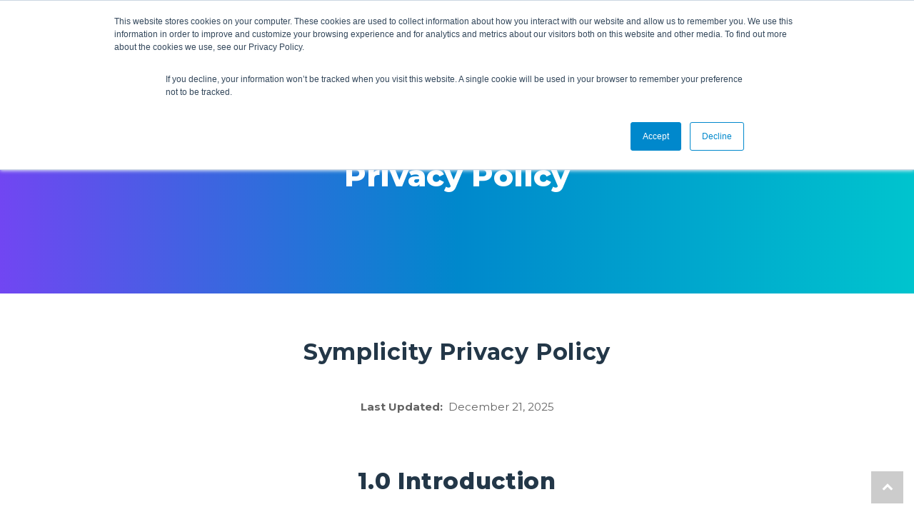

--- FILE ---
content_type: text/html; charset=UTF-8
request_url: https://www.symplicity.com/compliance/privacy/privacy-policy
body_size: 21070
content:
<!doctype html><!--[if lt IE 7]> <html class="no-js lt-ie9 lt-ie8 lt-ie7" lang="en" > <![endif]--><!--[if IE 7]>    <html class="no-js lt-ie9 lt-ie8" lang="en" >        <![endif]--><!--[if IE 8]>    <html class="no-js lt-ie9" lang="en" >               <![endif]--><!--[if gt IE 8]><!--><html class="no-js" lang="en"><!--<![endif]--><head>
    <meta charset="utf-8">
    <meta http-equiv="X-UA-Compatible" content="IE=edge,chrome=1">
    <meta name="author" content="Symplicity Corporation">
    <meta name="description" content="Symplicity's Privacy Policy">
    <meta name="generator" content="HubSpot">
    <title>Privacy Policy | Privacy Center</title>
    <link rel="shortcut icon" href="https://www.symplicity.com/hubfs/favicon.ico">
    
<meta name="viewport" content="width=device-width, initial-scale=1">

    <script src="/hs/hsstatic/jquery-libs/static-1.1/jquery/jquery-1.7.1.js"></script>
<script>hsjQuery = window['jQuery'];</script>
    <meta property="og:description" content="Symplicity's Privacy Policy">
    <meta property="og:title" content="Privacy Policy | Privacy Center">
    <meta name="twitter:description" content="Symplicity's Privacy Policy">
    <meta name="twitter:title" content="Privacy Policy | Privacy Center">

    

    
    <style>
a.cta_button{-moz-box-sizing:content-box !important;-webkit-box-sizing:content-box !important;box-sizing:content-box !important;vertical-align:middle}.hs-breadcrumb-menu{list-style-type:none;margin:0px 0px 0px 0px;padding:0px 0px 0px 0px}.hs-breadcrumb-menu-item{float:left;padding:10px 0px 10px 10px}.hs-breadcrumb-menu-divider:before{content:'›';padding-left:10px}.hs-featured-image-link{border:0}.hs-featured-image{float:right;margin:0 0 20px 20px;max-width:50%}@media (max-width: 568px){.hs-featured-image{float:none;margin:0;width:100%;max-width:100%}}.hs-screen-reader-text{clip:rect(1px, 1px, 1px, 1px);height:1px;overflow:hidden;position:absolute !important;width:1px}
</style>

<link rel="stylesheet" href="https://www.symplicity.com/hubfs/hub_generated/module_assets/1/27687345706/1742759925657/module_Simplicity_Site_Search_Input.min.css">
<link rel="stylesheet" href="https://www.symplicity.com/hubfs/hub_generated/module_assets/1/47831396708/1742760178825/module_Banner_Module_-_2020_-_Rebrand.min.css">
    

    
<!--  Added by GoogleTagManager integration -->
<script>
var _hsp = window._hsp = window._hsp || [];
window.dataLayer = window.dataLayer || [];
function gtag(){dataLayer.push(arguments);}

var useGoogleConsentModeV2 = true;
var waitForUpdateMillis = 1000;



var hsLoadGtm = function loadGtm() {
    if(window._hsGtmLoadOnce) {
      return;
    }

    if (useGoogleConsentModeV2) {

      gtag('set','developer_id.dZTQ1Zm',true);

      gtag('consent', 'default', {
      'ad_storage': 'denied',
      'analytics_storage': 'denied',
      'ad_user_data': 'denied',
      'ad_personalization': 'denied',
      'wait_for_update': waitForUpdateMillis
      });

      _hsp.push(['useGoogleConsentModeV2'])
    }

    (function(w,d,s,l,i){w[l]=w[l]||[];w[l].push({'gtm.start':
    new Date().getTime(),event:'gtm.js'});var f=d.getElementsByTagName(s)[0],
    j=d.createElement(s),dl=l!='dataLayer'?'&l='+l:'';j.async=true;j.src=
    'https://www.googletagmanager.com/gtm.js?id='+i+dl;f.parentNode.insertBefore(j,f);
    })(window,document,'script','dataLayer','GTM-PP4JVXK');

    window._hsGtmLoadOnce = true;
};

_hsp.push(['addPrivacyConsentListener', function(consent){
  if(consent.allowed || (consent.categories && consent.categories.analytics)){
    hsLoadGtm();
  }
}]);

</script>

<!-- /Added by GoogleTagManager integration -->

    <link rel="canonical" href="https://www.symplicity.com/compliance/privacy/privacy-policy">

<script>
(function(g,e,o,t,a,r,ge,tl,y,s){
g.getElementsByTagName(o)[0].insertAdjacentHTML('afterbegin','<style id="georedirect1628005223188style">body{opacity:0.0 !important;}</style>');
s=function(){g.getElementById('georedirect1628005223188style').innerHTML='body{opacity:1.0 !important;}';};
t=g.getElementsByTagName(o)[0];y=g.createElement(e);y.async=true;
y.src='https://geotargetly-api-1.com/gr?id=-MgBf3eJz5MPcLG7PKCZ&refurl='+g.referrer+'&winurl='+encodeURIComponent(window.location);
t.parentNode.insertBefore(y,t);y.onerror=function(){s()};
georedirect1628005223188loaded=function(redirect){var to=0;if(redirect){to=5000};
setTimeout(function(){s();},to)};
})(document,'script','head');
</script>

<meta property="og:url" content="https://www.symplicity.com/compliance/privacy/privacy-policy">
<meta name="twitter:card" content="summary">
<meta http-equiv="content-language" content="en">
<link rel="stylesheet" href="//7052064.fs1.hubspotusercontent-na1.net/hubfs/7052064/hub_generated/template_assets/DEFAULT_ASSET/1767118704405/template_layout.min.css">


<link rel="stylesheet" href="https://www.symplicity.com/hubfs/hub_generated/template_assets/1/47840980762/1742707151119/template_Simplicity_style_2020_-_Rebrand.min.css">
<link rel="stylesheet" href="https://www.symplicity.com/hubfs/hub_generated/template_assets/1/47811018562/1750187085096/template_2020_-_Rebrand.css">
<link rel="stylesheet" href="https://www.symplicity.com/hubfs/hub_generated/template_assets/1/35306462533/1742707008916/template_blog_style_sep_2020.min.css">


    <link rel="stylesheet" href="https://cdnjs.cloudflare.com/ajax/libs/css3-animate-it/1.0.3/css/animations.min.css">
<link href="https://free.nkdev.info/jarallax/dist/jarallax.css" rel="stylesheet">
<style>
  .banner_section:before{opacity:1}
@media (max-width: 1200px){
  .banner_section {margin-top:0!important}
  }
</style>

<script src="https://free.nkdev.info/jarallax/dist/jarallax.js"></script>


<script>
  $(document).ready(function(){
    $('.jarallax').jarallax({

      speed: 0.5,
      imgWidth: 1366,
      imgHeight: 768

    });
  });
</script>

<script>
(function(){var t,e,n=[].indexOf||function(t){for(var e=0,n=this.length;e<n;e++)if(e in this&&this[e]===t)return e;return-1},r=[].slice;t=this,e=function(t,e){var i,o,l,s,u,c,a,f,h,d,p,y,v,w,g,m;return i=t(e),f=n.call(e,"ontouchstart")>=0,s={horizontal:{},vertical:{}},u=1,a={},c="waypoints-context-id",p="resize.waypoints",y="scroll.waypoints",v=1,w="waypoints-waypoint-ids",g="waypoint",m="waypoints",o=function(){function n(n){var r=this;this.$element=n,this.element=n[0],this.didResize=!1,this.didScroll=!1,this.id="context"+u++,this.oldScroll={x:n.scrollLeft(),y:n.scrollTop()},this.waypoints={horizontal:{},vertical:{}},n.data(c,this.id),a[this.id]=this,n.bind(y,function(){var n;if(!r.didScroll&&!f)return r.didScroll=!0,n=function(){return r.doScroll(),r.didScroll=!1},e.setTimeout(n,t[m].settings.scrollThrottle)}),n.bind(p,function(){var n;if(!r.didResize)return r.didResize=!0,n=function(){return t[m]("refresh"),r.didResize=!1},e.setTimeout(n,t[m].settings.resizeThrottle)})}return n.prototype.doScroll=function(){var e,n=this;return e={horizontal:{newScroll:this.$element.scrollLeft(),oldScroll:this.oldScroll.x,forward:"right",backward:"left"},vertical:{newScroll:this.$element.scrollTop(),oldScroll:this.oldScroll.y,forward:"down",backward:"up"}},!f||e.vertical.oldScroll&&e.vertical.newScroll||t[m]("refresh"),t.each(e,function(e,r){var i,o,l;return l=[],o=r.newScroll>r.oldScroll,i=o?r.forward:r.backward,t.each(n.waypoints[e],function(t,e){var n,i;return r.oldScroll<(n=e.offset)&&n<=r.newScroll?l.push(e):r.newScroll<(i=e.offset)&&i<=r.oldScroll?l.push(e):void 0}),l.sort(function(t,e){return t.offset-e.offset}),o||l.reverse(),t.each(l,function(t,e){if(e.options.continuous||t===l.length-1)return e.trigger([i])})}),this.oldScroll={x:e.horizontal.newScroll,y:e.vertical.newScroll}},n.prototype.refresh=function(){var e,n,r,i=this;return r=t.isWindow(this.element),n=this.$element.offset(),this.doScroll(),e={horizontal:{contextOffset:r?0:n.left,contextScroll:r?0:this.oldScroll.x,contextDimension:this.$element.width(),oldScroll:this.oldScroll.x,forward:"right",backward:"left",offsetProp:"left"},vertical:{contextOffset:r?0:n.top,contextScroll:r?0:this.oldScroll.y,contextDimension:r?t[m]("viewportHeight"):this.$element.height(),oldScroll:this.oldScroll.y,forward:"down",backward:"up",offsetProp:"top"}},t.each(e,function(e,n){return t.each(i.waypoints[e],function(e,r){var i,o,l,s,u;if(i=r.options.offset,l=r.offset,o=t.isWindow(r.element)?0:r.$element.offset()[n.offsetProp],t.isFunction(i)?i=i.apply(r.element):"string"==typeof i&&(i=parseFloat(i),r.options.offset.indexOf("%")>-1&&(i=Math.ceil(n.contextDimension*i/100))),r.offset=o-n.contextOffset+n.contextScroll-i,(!r.options.onlyOnScroll||null==l)&&r.enabled)return null!==l&&l<(s=n.oldScroll)&&s<=r.offset?r.trigger([n.backward]):null!==l&&l>(u=n.oldScroll)&&u>=r.offset?r.trigger([n.forward]):null===l&&n.oldScroll>=r.offset?r.trigger([n.forward]):void 0})})},n.prototype.checkEmpty=function(){if(t.isEmptyObject(this.waypoints.horizontal)&&t.isEmptyObject(this.waypoints.vertical))return this.$element.unbind([p,y].join(" ")),delete a[this.id]},n}(),l=function(){function e(e,n,r){var i,o;"bottom-in-view"===(r=t.extend({},t.fn[g].defaults,r)).offset&&(r.offset=function(){var e;return e=t[m]("viewportHeight"),t.isWindow(n.element)||(e=n.$element.height()),e-t(this).outerHeight()}),this.$element=e,this.element=e[0],this.axis=r.horizontal?"horizontal":"vertical",this.callback=r.handler,this.context=n,this.enabled=r.enabled,this.id="waypoints"+v++,this.offset=null,this.options=r,n.waypoints[this.axis][this.id]=this,s[this.axis][this.id]=this,(i=null!=(o=e.data(w))?o:[]).push(this.id),e.data(w,i)}return e.prototype.trigger=function(t){if(this.enabled)return null!=this.callback&&this.callback.apply(this.element,t),this.options.triggerOnce?this.destroy():void 0},e.prototype.disable=function(){return this.enabled=!1},e.prototype.enable=function(){return this.context.refresh(),this.enabled=!0},e.prototype.destroy=function(){return delete s[this.axis][this.id],delete this.context.waypoints[this.axis][this.id],this.context.checkEmpty()},e.getWaypointsByElement=function(e){var n,r;return(r=t(e).data(w))?(n=t.extend({},s.horizontal,s.vertical),t.map(r,function(t){return n[t]})):[]},e}(),d={init:function(e,n){return null==n&&(n={}),null==n.handler&&(n.handler=e),this.each(function(){var e,r,i,s;return e=t(this),i=null!=(s=n.context)?s:t.fn[g].defaults.context,t.isWindow(i)||(i=e.closest(i)),i=t(i),(r=a[i.data(c)])||(r=new o(i)),new l(e,r,n)}),t[m]("refresh"),this},disable:function(){return d._invoke(this,"disable")},enable:function(){return d._invoke(this,"enable")},destroy:function(){return d._invoke(this,"destroy")},prev:function(t,e){return d._traverse.call(this,t,e,function(t,e,n){if(e>0)return t.push(n[e-1])})},next:function(t,e){return d._traverse.call(this,t,e,function(t,e,n){if(e<n.length-1)return t.push(n[e+1])})},_traverse:function(n,r,i){var o,l;return null==n&&(n="vertical"),null==r&&(r=e),l=h.aggregate(r),o=[],this.each(function(){var e;return e=t.inArray(this,l[n]),i(o,e,l[n])}),this.pushStack(o)},_invoke:function(e,n){return e.each(function(){var e;return e=l.getWaypointsByElement(this),t.each(e,function(t,e){return e[n](),!0})}),this}},t.fn[g]=function(){var e,n;return n=arguments[0],e=2<=arguments.length?r.call(arguments,1):[],d[n]?d[n].apply(this,e):t.isFunction(n)?d.init.apply(this,arguments):t.isPlainObject(n)?d.init.apply(this,[null,n]):n?t.error("The "+n+" method does not exist in jQuery Waypoints."):t.error("jQuery Waypoints needs a callback function or handler option.")},t.fn[g].defaults={context:e,continuous:!0,enabled:!0,horizontal:!1,offset:0,triggerOnce:!1},h={refresh:function(){return t.each(a,function(t,e){return e.refresh()})},viewportHeight:function(){var t;return null!=(t=e.innerHeight)?t:i.height()},aggregate:function(e){var n,r,i;return n=s,e&&(n=null!=(i=a[t(e).data(c)])?i.waypoints:void 0),n?(r={horizontal:[],vertical:[]},t.each(r,function(e,i){return t.each(n[e],function(t,e){return i.push(e)}),i.sort(function(t,e){return t.offset-e.offset}),r[e]=t.map(i,function(t){return t.element}),r[e]=t.unique(r[e])}),r):[]},above:function(t){return null==t&&(t=e),h._filter(t,"vertical",function(t,e){return e.offset<=t.oldScroll.y})},below:function(t){return null==t&&(t=e),h._filter(t,"vertical",function(t,e){return e.offset>t.oldScroll.y})},left:function(t){return null==t&&(t=e),h._filter(t,"horizontal",function(t,e){return e.offset<=t.oldScroll.x})},right:function(t){return null==t&&(t=e),h._filter(t,"horizontal",function(t,e){return e.offset>t.oldScroll.x})},enable:function(){return h._invoke("enable")},disable:function(){return h._invoke("disable")},destroy:function(){return h._invoke("destroy")},extendFn:function(t,e){return d[t]=e},_invoke:function(e){var n;return n=t.extend({},s.vertical,s.horizontal),t.each(n,function(t,n){return n[e](),!0})},_filter:function(e,n,r){var i,o;return(i=a[t(e).data(c)])?(o=[],t.each(i.waypoints[n],function(t,e){if(r(i,e))return o.push(e)}),o.sort(function(t,e){return t.offset-e.offset}),t.map(o,function(t){return t.element})):[]}},t[m]=function(){var t,e;return e=arguments[0],t=2<=arguments.length?r.call(arguments,1):[],h[e]?h[e].apply(null,t):h.aggregate.call(null,e)},t[m].settings={resizeThrottle:100,scrollThrottle:30},i.load(function(){return t[m]("refresh")})},"function"==typeof define&&define.amd?define("waypoints",["jquery"],function(n){return e(n,t)}):e(t.jQuery,t)}).call(this),function(t){"use strict";t.fn.counterUp=function(e){var n=t.extend({time:400,delay:10},e);return this.each(function(){var e=t(this),r=n;e.waypoint(function(){var t=[],n=r.time/r.delay,i=e.text(),o=/[0-9]+,[0-9]+/.test(i);i=i.replace(/,/g,"");/^[0-9]+$/.test(i);for(var l=/^[0-9]+\.[0-9]+$/.test(i),s=l?(i.split(".")[1]||[]).length:0,u=n;u>=1;u--){var c=parseInt(i/n*u);if(l&&(c=parseFloat(i/n*u).toFixed(s)),o)for(;/(\d+)(\d{3})/.test(c.toString());)c=c.toString().replace(/(\d+)(\d{3})/,"$1,$2");t.unshift(c)}e.data("counterup-nums",t),e.text("0");e.data("counterup-func",function(){e.text(e.data("counterup-nums").shift()),e.data("counterup-nums").length?setTimeout(e.data("counterup-func"),r.delay):(e.data("counterup-nums"),e.data("counterup-nums",null),e.data("counterup-func",null))}),setTimeout(e.data("counterup-func"),r.delay)},{offset:"100%",triggerOnce:!0})})}}(jQuery);
</script>
    

</head>
<body class="   hs-content-id-96813957218 hs-site-page page " style="">
<!--  Added by GoogleTagManager integration -->
<noscript><iframe src="https://www.googletagmanager.com/ns.html?id=GTM-PP4JVXK" height="0" width="0" style="display:none;visibility:hidden"></iframe></noscript>

<!-- /Added by GoogleTagManager integration -->

    <div class="header-container-wrapper">
    <div class="header-container container-fluid">

<div class="row-fluid-wrapper row-depth-1 row-number-1 ">
<div class="row-fluid ">
<div class="span12 widget-span widget-type-cell " style="" data-widget-type="cell" data-x="0" data-w="12">

<div class="row-fluid-wrapper row-depth-1 row-number-2 ">
<div class="row-fluid ">
<div class="span12 widget-span widget-type-cell header-section-dev header-dev" style="" data-widget-type="cell" data-x="0" data-w="12">

<div class="row-fluid-wrapper row-depth-1 row-number-3 ">
<div class="row-fluid ">
<div class="span12 widget-span widget-type-cell bottom-strip" style="" data-widget-type="cell" data-x="0" data-w="12">

<div class="row-fluid-wrapper row-depth-1 row-number-4 ">
<div class="row-fluid ">
<div class="span12 widget-span widget-type-cell container" style="" data-widget-type="cell" data-x="0" data-w="12">

<div class="row-fluid-wrapper row-depth-2 row-number-1 ">
<div class="row-fluid ">
<div class="span3 widget-span widget-type-cell left-part" style="" data-widget-type="cell" data-x="0" data-w="3">

<div class="row-fluid-wrapper row-depth-2 row-number-2 ">
<div class="row-fluid ">
<div class="span12 widget-span widget-type-custom_widget logo-img" style="" data-widget-type="custom_widget" data-x="0" data-w="12">
<div id="hs_cos_wrapper_module_166577463311726" class="hs_cos_wrapper hs_cos_wrapper_widget hs_cos_wrapper_type_module widget-type-linked_image" style="" data-hs-cos-general-type="widget" data-hs-cos-type="module">
    






  



<span id="hs_cos_wrapper_module_166577463311726_" class="hs_cos_wrapper hs_cos_wrapper_widget hs_cos_wrapper_type_linked_image" style="" data-hs-cos-general-type="widget" data-hs-cos-type="linked_image"><a href="https://www.symplicity.com?hsLang=en" target="_parent" id="hs-link-module_166577463311726_" style="border-width:0px;border:0px;"><img src="https://www.symplicity.com/hubfs/symplicity-header.png" class="hs-image-widget " style="max-width: 100%; height: auto;" alt="symplicity-header" title="symplicity-header"></a></span></div>

   </div><!--end widget-span -->
    </div><!--end row-->
</div><!--end row-wrapper -->

</div><!--end widget-span -->
<div class="span8 widget-span widget-type-cell center-part" style="" data-widget-type="cell" data-x="3" data-w="8">

<div class="row-fluid-wrapper row-depth-2 row-number-3 ">
<div class="row-fluid ">
<div class="span12 widget-span widget-type-custom_widget desktop-menu" style="" data-widget-type="custom_widget" data-x="0" data-w="12">
<div id="hs_cos_wrapper_module_166577463311728" class="hs_cos_wrapper hs_cos_wrapper_widget hs_cos_wrapper_type_module widget-type-menu" style="" data-hs-cos-general-type="widget" data-hs-cos-type="module">
<span id="hs_cos_wrapper_module_166577463311728_" class="hs_cos_wrapper hs_cos_wrapper_widget hs_cos_wrapper_type_menu" style="" data-hs-cos-general-type="widget" data-hs-cos-type="menu"><div id="hs_menu_wrapper_module_166577463311728_" class="hs-menu-wrapper active-branch flyouts hs-menu-flow-horizontal" role="navigation" data-sitemap-name="default" data-menu-id="88175030807" aria-label="Navigation Menu">
 <ul role="menu" class="active-branch">
  <li class="hs-menu-item hs-menu-depth-1" role="none"><a href="https://www.symplicity.com/compliance" role="menuitem">Home</a></li>
  <li class="hs-menu-item hs-menu-depth-1 hs-item-has-children" role="none"><a href="javascript:;" aria-haspopup="true" aria-expanded="false" role="menuitem">Security</a>
   <ul role="menu" class="hs-menu-children-wrapper">
    <li class="hs-menu-item hs-menu-depth-2" role="none"><a href="https://www.symplicity.com/compliance/security" role="menuitem">Overview</a></li>
    <li class="hs-menu-item hs-menu-depth-2" role="none"><a href="https://www.symplicity.com/compliance/security/frameworks" role="menuitem">Frameworks</a></li>
    <li class="hs-menu-item hs-menu-depth-2" role="none"><a href="https://www.symplicity.com/compliance/security/controls" role="menuitem">Controls</a></li>
    <li class="hs-menu-item hs-menu-depth-2" role="none"><a href="https://www.symplicity.com/compliance/security/availability" role="menuitem">Availability</a></li>
    <li class="hs-menu-item hs-menu-depth-2" role="none"><a href="https://www.symplicity.com/compliance/security/application-infrastructure-security" role="menuitem">App &amp; Infra Security</a></li>
   </ul></li>
  <li class="hs-menu-item hs-menu-depth-1 hs-item-has-children active-branch" role="none"><a href="javascript:;" aria-haspopup="true" aria-expanded="false" role="menuitem">Privacy</a>
   <ul role="menu" class="hs-menu-children-wrapper active-branch">
    <li class="hs-menu-item hs-menu-depth-2" role="none"><a href="https://www.symplicity.com/compliance/privacy" role="menuitem">Overview</a></li>
    <li class="hs-menu-item hs-menu-depth-2 active active-branch" role="none"><a href="https://www.symplicity.com/compliance/privacy/privacy-policy" role="menuitem">Privacy Policy</a></li>
    <li class="hs-menu-item hs-menu-depth-2" role="none"><a href="https://www.symplicity.com/compliance/privacy/cookie-statement" role="menuitem">Cookie Statement</a></li>
    <li class="hs-menu-item hs-menu-depth-2" role="none"><a href="https://www.symplicity.com/compliance/privacy/subprocessors" role="menuitem">Sub-Processors</a></li>
    <li class="hs-menu-item hs-menu-depth-2" role="none"><a href="https://www.symplicity.com/compliance/privacy/frameworks" role="menuitem">Frameworks</a></li>
    <li class="hs-menu-item hs-menu-depth-2" role="none"><a href="https://www.symplicity.com/compliance/privacy/data-privacy-requests" role="menuitem">Data Privacy Requests</a></li>
   </ul></li>
  <li class="hs-menu-item hs-menu-depth-1" role="none"><a href="https://www.symplicity.com/compliance/accessibility" role="menuitem">Accessibility</a></li>
  <li class="hs-menu-item hs-menu-depth-1 hs-item-has-children" role="none"><a href="javascript:;" aria-haspopup="true" aria-expanded="false" role="menuitem">CSR</a>
   <ul role="menu" class="hs-menu-children-wrapper">
    <li class="hs-menu-item hs-menu-depth-2" role="none"><a href="https://www.symplicity.com/compliance/corporate-social-responsibility" role="menuitem">Corp Social Responsibility</a></li>
    <li class="hs-menu-item hs-menu-depth-2" role="none"><a href="https://www.symplicity.com/compliance/corporate-social-responsibility/modern-slavery-statement" role="menuitem">Modern Slavery Statement</a></li>
   </ul></li>
  <li class="hs-menu-item hs-menu-depth-1" role="none"><a href="https://www.symplicity.com/compliance/faq" role="menuitem">FAQ</a></li>
 </ul>
</div></span></div>

   </div><!--end widget-span -->
    </div><!--end row-->
</div><!--end row-wrapper -->

<div class="row-fluid-wrapper row-depth-2 row-number-4 ">
<div class="row-fluid ">
<div class="span12 widget-span widget-type-cell mobile-menu" style="" data-widget-type="cell" data-x="0" data-w="12">

<div class="row-fluid-wrapper row-depth-2 row-number-5 ">
    <div class="row-fluid ">
<div class="span12 widget-span widget-type-custom_widget mainmenu" style="" data-widget-type="custom_widget" data-x="0" data-w="12">
<div id="hs_cos_wrapper_module_166577463311730" class="hs_cos_wrapper hs_cos_wrapper_widget hs_cos_wrapper_type_module widget-type-menu" style="" data-hs-cos-general-type="widget" data-hs-cos-type="module">
<span id="hs_cos_wrapper_module_166577463311730_" class="hs_cos_wrapper hs_cos_wrapper_widget hs_cos_wrapper_type_menu" style="" data-hs-cos-general-type="widget" data-hs-cos-type="menu"><div id="hs_menu_wrapper_module_166577463311730_" class="hs-menu-wrapper active-branch no-flyouts hs-menu-flow-horizontal" role="navigation" data-sitemap-name="default" data-menu-id="88175030367" aria-label="Navigation Menu">
 <ul role="menu" class="active-branch">
  <li class="hs-menu-item hs-menu-depth-1" role="none"><a href="https://www.symplicity.com/compliance" role="menuitem">Home</a></li>
  <li class="hs-menu-item hs-menu-depth-1 hs-item-has-children" role="none"><a href="javascript:;" aria-haspopup="true" aria-expanded="false" role="menuitem">Security</a>
   <ul role="menu" class="hs-menu-children-wrapper">
    <li class="hs-menu-item hs-menu-depth-2" role="none"><a href="https://www.symplicity.com/compliance/security" role="menuitem">Overview</a></li>
    <li class="hs-menu-item hs-menu-depth-2" role="none"><a href="https://www.symplicity.com/compliance/security/frameworks" role="menuitem">Frameworks</a></li>
    <li class="hs-menu-item hs-menu-depth-2" role="none"><a href="https://www.symplicity.com/compliance/security/controls" role="menuitem">Controls</a></li>
    <li class="hs-menu-item hs-menu-depth-2" role="none"><a href="https://www.symplicity.com/compliance/security/availability" role="menuitem">Availability</a></li>
    <li class="hs-menu-item hs-menu-depth-2" role="none"><a href="https://www.symplicity.com/compliance/security/application-infrastructure-security" role="menuitem">App &amp; Infra Security</a></li>
   </ul></li>
  <li class="hs-menu-item hs-menu-depth-1 hs-item-has-children active-branch" role="none"><a href="javascript:;" aria-haspopup="true" aria-expanded="false" role="menuitem">Privacy</a>
   <ul role="menu" class="hs-menu-children-wrapper active-branch">
    <li class="hs-menu-item hs-menu-depth-2" role="none"><a href="https://www.symplicity.com/compliance/privacy" role="menuitem">Overview</a></li>
    <li class="hs-menu-item hs-menu-depth-2 active active-branch" role="none"><a href="https://www.symplicity.com/compliance/privacy/privacy-policy" role="menuitem">Privacy Policy</a></li>
    <li class="hs-menu-item hs-menu-depth-2" role="none"><a href="https://www.symplicity.com/compliance/privacy/cookie-statement" role="menuitem">Cookie Statement</a></li>
    <li class="hs-menu-item hs-menu-depth-2" role="none"><a href="https://www.symplicity.com/compliance/privacy/subprocessors" role="menuitem">Sub-Processors</a></li>
    <li class="hs-menu-item hs-menu-depth-2" role="none"><a href="https://www.symplicity.com/compliance/privacy/frameworks" role="menuitem">Frameworks</a></li>
    <li class="hs-menu-item hs-menu-depth-2" role="none"><a href="https://www.symplicity.com/compliance/privacy/data-privacy-requests" role="menuitem">Data Privacy Requests</a></li>
   </ul></li>
  <li class="hs-menu-item hs-menu-depth-1" role="none"><a href="https://www.symplicity.com/compliance/accessibility" role="menuitem">Accessibility</a></li>
  <li class="hs-menu-item hs-menu-depth-1 hs-item-has-children" role="none"><a href="javascript:;" aria-haspopup="true" aria-expanded="false" role="menuitem">Corporate Social Responsibility</a>
   <ul role="menu" class="hs-menu-children-wrapper">
    <li class="hs-menu-item hs-menu-depth-2" role="none"><a href="https://www.symplicity.com/compliance/corporate-social-responsibility" role="menuitem">Corp Social Responsibility</a></li>
    <li class="hs-menu-item hs-menu-depth-2" role="none"><a href="https://www.symplicity.com/compliance/corporate-social-responsibility/modern-slavery-statement" role="menuitem">Modern Slavery Statement</a></li>
   </ul></li>
  <li class="hs-menu-item hs-menu-depth-1" role="none"><a href="https://www.symplicity.com/compliance/faq" role="menuitem">FAQ</a></li>
 </ul>
</div></span></div>

       </div><!--end widget-span -->
        </div><!--end row-->
</div><!--end row-wrapper -->

   </div><!--end widget-span -->
    </div><!--end row-->
</div><!--end row-wrapper -->

</div><!--end widget-span -->
<div class="span1 widget-span widget-type-cell right-part" style="" data-widget-type="cell" data-x="11" data-w="1">

<div class="row-fluid-wrapper row-depth-2 row-number-6 ">
<div class="row-fluid ">
<div class="span12 widget-span widget-type-custom_widget search-icon" style="" data-widget-type="custom_widget" data-x="0" data-w="12">
<div id="hs_cos_wrapper_module_166577463311832" class="hs_cos_wrapper hs_cos_wrapper_widget hs_cos_wrapper_type_module widget-type-text" style="" data-hs-cos-general-type="widget" data-hs-cos-type="module"><span id="hs_cos_wrapper_module_166577463311832_" class="hs_cos_wrapper hs_cos_wrapper_widget hs_cos_wrapper_type_text" style="" data-hs-cos-general-type="widget" data-hs-cos-type="text"><i class="fa fa-search"></i></span></div>

   </div><!--end widget-span -->
    </div><!--end row-->
</div><!--end row-wrapper -->

<div class="row-fluid-wrapper row-depth-2 row-number-7 ">
<div class="row-fluid ">
<div class="span12 widget-span widget-type-custom_widget search-box" style="" data-widget-type="custom_widget" data-x="0" data-w="12">
<div id="hs_cos_wrapper_module_166577463311833" class="hs_cos_wrapper hs_cos_wrapper_widget hs_cos_wrapper_type_module" style="" data-hs-cos-general-type="widget" data-hs-cos-type="module">

<div class="hs-search-field"> 
    <div class="hs-search-field__bar"> 
      <h3>START TYPING AND PRESS ENTER TO SEARCH</h3>
      <form action="/hs-search-results">
        
        <input type="text" class="hs-search-field__input" name="term" autocomplete="off" aria-label="Search" placeholder="">
        
        
          <input type="hidden" name="type" value="SITE_PAGE">
        
        
        
          <input type="hidden" name="type" value="BLOG_POST">
          <input type="hidden" name="type" value="LISTING_PAGE">
        
        

        
          <button aria-label="Search"><i class="fa fa-search"></i></button>
        
      </form>
    </div>
<!--     <ul class="hs-search-field__suggestions"></ul> -->
</div></div>

   </div><!--end widget-span -->
    </div><!--end row-->
</div><!--end row-wrapper -->

</div><!--end widget-span -->
</div><!--end row-->
</div><!--end row-wrapper -->

</div><!--end widget-span -->
</div><!--end row-->
</div><!--end row-wrapper -->

</div><!--end widget-span -->
</div><!--end row-->
</div><!--end row-wrapper -->

</div><!--end widget-span -->
</div><!--end row-->
</div><!--end row-wrapper -->

<div class="row-fluid-wrapper row-depth-1 row-number-1 ">
<div class="row-fluid ">
<div class="span12 widget-span widget-type-custom_widget load-fade" style="display:none;" data-widget-type="custom_widget" data-x="0" data-w="12">
<div id="hs_cos_wrapper_module_166577463311834" class="hs_cos_wrapper hs_cos_wrapper_widget hs_cos_wrapper_type_module widget-type-text" style="" data-hs-cos-general-type="widget" data-hs-cos-type="module"><span id="hs_cos_wrapper_module_166577463311834_" class="hs_cos_wrapper hs_cos_wrapper_widget hs_cos_wrapper_type_text" style="" data-hs-cos-general-type="widget" data-hs-cos-type="text"></span></div>

</div><!--end widget-span -->
</div><!--end row-->
</div><!--end row-wrapper -->

</div><!--end widget-span -->
</div><!--end row-->
</div><!--end row-wrapper -->

    </div><!--end header -->
</div><!--end header wrapper -->

<div class="body-container-wrapper">
    <div class="body-container container-fluid">

<div class="row-fluid-wrapper row-depth-1 row-number-1 ">
<div class="row-fluid ">
<div class="span12 widget-span widget-type-custom_widget " style="" data-widget-type="custom_widget" data-x="0" data-w="12">
<div id="hs_cos_wrapper_module_162197063708364" class="hs_cos_wrapper hs_cos_wrapper_widget hs_cos_wrapper_type_module" style="" data-hs-cos-general-type="widget" data-hs-cos-type="module"><div class="banner_section" style="background-image:url()">
    <div class="container">
        <h1>
            Privacy Policy
        </h1>
        <div class="banner_section_content">
            <div id="hs_cos_wrapper_module_162197063708364_" class="hs_cos_wrapper hs_cos_wrapper_widget hs_cos_wrapper_type_inline_rich_text" style="" data-hs-cos-general-type="widget" data-hs-cos-type="inline_rich_text" data-hs-cos-field="content"></div>    
        </div>
    </div>
</div></div>

</div><!--end widget-span -->
</div><!--end row-->
</div><!--end row-wrapper -->

<div class="row-fluid-wrapper row-depth-1 row-number-2 ">
<div class="row-fluid ">
<div class="span12 widget-span widget-type-cell container" style="" data-widget-type="cell" data-x="0" data-w="12">

<div class="row-fluid-wrapper row-depth-1 row-number-3 ">
<div class="row-fluid ">
<div class="span12 widget-span widget-type-cell newsgraybg" style="background:#fff!important" data-widget-type="cell" data-x="0" data-w="12">

<div class="row-fluid-wrapper row-depth-1 row-number-4 ">
<div class="row-fluid ">
<div class="span12 widget-span widget-type-custom_widget " style="" data-widget-type="custom_widget" data-x="0" data-w="12">
<div id="hs_cos_wrapper_module_1621971083153161" class="hs_cos_wrapper hs_cos_wrapper_widget hs_cos_wrapper_type_module widget-type-rich_text" style="" data-hs-cos-general-type="widget" data-hs-cos-type="module"><span id="hs_cos_wrapper_module_1621971083153161_" class="hs_cos_wrapper hs_cos_wrapper_widget hs_cos_wrapper_type_rich_text" style="" data-hs-cos-general-type="widget" data-hs-cos-type="rich_text"><h2 style="font-weight: bold;">Symplicity Privacy Policy</h2>
<p><strong>Last Updated:</strong>&nbsp; December 21,&nbsp;2025</p>
<p>&nbsp;</p>
<h2>1.0 Introduction</h2>
<p style="text-align: left;">Symplicity is a higher education-focused technology company headquartered in <strong>Arlington, Virginia (USA)</strong>, which focuses on providing services to higher education institutions, students &amp; alumni, employers, corporations, and government agencies.</p>
<p style="text-align: left;">For more information about our services, please refer to our website:</p>
<p><a href="/?hsLang=en" rel="noopener"><strong>www.symplicity.com</strong></a></p>
<p style="text-align: left;">Symplicity Corporation and its subsidiaries (“Symplicity,” “we,” “us,” or “our”) provides this Privacy Policy to describe the information that we collect, how we use and share it, and choices that may be available to users of our Sites (“you”) regarding the information we collect. This Privacy Policy applies to the web sites, including this web site (collectively, the “Sites”), that are owned and operated by Symplicity and that link to this Privacy Policy. Symplicity respects the privacy of your personal information. Since we may collect information about you, we want you to understand how we capture and use that information as related to our services, which collectively include:</p>
<ul style="text-align: left;">
<li>the use of www.symplicity.com (“website”)</li>
<li>the use of the application <strong>Career Services Manager (CSM)</strong> (“application”)&nbsp;</li>
<li>the use of the application <strong>Advocate</strong> (“application”)&nbsp;</li>
<li>the use of the application <strong>Accommodate/Access</strong> (“application”)&nbsp;</li>
<li>the use of the application <strong>Insight</strong> (“application”)&nbsp;</li>
<li>the use of the application <strong>Residence</strong> (“application”)</li>
<li>the use of the application <strong>Horizons</strong> (“application”)&nbsp;</li>
<li>the use of the application <strong>Recruit</strong> (“application”)&nbsp;</li>
<li>the use of the application <strong>CareerHub Central</strong> (“application”)</li>
<li>the use of the application <strong>Contratanet</strong> (“application”)</li>
<li>the use of the application <strong>Outcome</strong> (“application”)</li>
<li>the use of the application <strong>Outcome Campus Connect</strong> (“application”)</li>
<li>the use of the application <strong>UniHub/CareerHub</strong> (“application”)&nbsp;
<ul>
<li>the use of the application <strong>Experience Record Store (ERS)</strong> (“application”)</li>
<li>the use of the application <strong>Placement Allocation System (PAS)&nbsp;</strong>(“application”)</li>
<li>the use of the application <strong>Talent</strong> (“application”)</li>
<li>the use of the application&nbsp;<strong>Email&nbsp;</strong>("application")</li>
</ul>
</li>
<li>social media messages and marketing campaigns and&nbsp;</li>
<li>the use of our other products and services that link to this Privacy Policy.&nbsp;</li>
</ul>
<p style="text-align: left;">Most visitors to our Sites are either (1) representatives of colleges and universities; (2) representatives of employers who are recruiting for positions; or (3) students and alumni. To help you understand our practices, we have provided below additional information describing how these visitors commonly use our Sites. This Privacy Policy sets out the essential details relating to your personal data relationships with Symplicity as:</p>
<ul style="text-align: left;">
<li>A Symplicity website visitor</li>
<li>An end user of the application (“end user”)
<ul>
<li>Colleges and Universities</li>
<li>Employers</li>
<li>Students &amp; Alumni</li>
</ul>
</li>
<li>A prospective client</li>
</ul>
<p style="text-align: left;">Symplicity licenses the use of its applications to higher education institutions as a data processor for CSM, Contratanet, Advocate, Accommodate, Insight, UniHub, CareerHub, Residence, Horizons, and Community. Clients contract the use of our application and give access to their end users and other third parties, as solely decided by them, by creating users who access the application with their email address, username, and/or student ID. The clients’ administrators grant end users roles, which may result in different permissions and access rights to the information held in the Client account.&nbsp;</p>
<p style="text-align: left;"><strong>Colleges and Universities</strong>. Colleges and universities may use the Sites for the following purposes:</p>
<ul style="text-align: left;">
<li>Hiring and other career related purposes in <strong>CSM and Contratanet</strong> (“applications”)</li>
<li>Student conduct and judicial services in <strong>Advocate</strong> (“application”)</li>
<li>Disability services management in <strong>Accommodate/Access</strong> (“application”)</li>
<li>Student advising services in <strong>Insight</strong> (“application”)</li>
<li>Student housing services in <strong>Residence</strong> (“application”)</li>
<li>Study abroad management in&nbsp;<strong>Horizons</strong> ("application")</li>
<li>Student services, hiring, skills development, and other related purposes in <strong>CareerHub/Unihub</strong> (“application”)</li>
<li>Experiential and Work-based Learning and other related purposes in <strong>Outcome and Outcome Campus Connect</strong> (“application”)</li>
</ul>
<p style="text-align: left;"><strong>Employers</strong>. Employers may use the Sites to post employment opportunities through the Sites or a college’s or university’s web site. When an employer posts opportunities through an educational institution’s web site, the institution assumes the role of the data controller with regard to personal information about the employer’s end users, and Symplicity assumes the role of the data processor. Employers may also search student resumes posted on the Sites or made available through our services if a student or alumni makes their resume available through our Sites or services, such as by applying to jobs or participating in resume books or other employment activities. When an employer posts opportunities through Symplicity Sites directly (such as Recruit and CareerHub Central), Symplicity assumes the role of the data controller with respect to personal information related to the employer end users of those Sites. <span style="font-weight: normal;">Employers are responsible for providing complete and accurate personal information during collection or in case of any requested changes.&nbsp;</span></p>
<p style="text-align: left;"><strong>Students and Alumni</strong>. Students and alumni may use the Sites though their college or university to perform various activities related to the college or university department that uses the Sites, such as to post resumes and review job opportunities.</p>
<p style="text-align: left;">For students and alumni that are given access to the Sites by the educational institution you are affiliated with (such as a college or university), this Privacy Policy does not govern that institution’s collection, use, or disclosure of personal information through the Site. We act as a processor (also called a service provider) to such organizations, and the educational institution acts as the data controller. Any educational records that are stored on the Sites or through our services by you or your institution may be subject to FERPA (The Family Educational Rights and Privacy Act of 1974) or FIPPA (Freedom of Information and Protection and Privacy Act) and are governed by your institution’s privacy policies and procedures. We are not responsible for your institution’s collection, use, or disclosure of your personal information. Symplicity will retain personal information we process on behalf of institutions for as long as needed to provide services to the institution and as necessary to comply with our legal obligations, resolve disputes, and enforce our agreements. <span>Students and Alumni are responsible for providing complete and accurate personal information during collection or in case of any requested changes. </span>Other than as directed by the institutions, we handle your information in accordance with this Privacy Policy.</p>
<p>&nbsp;</p>
<h2>2.0 Personal Information We Collect&nbsp;</h2>
<p style="text-align: left;">We generally obtain information in two ways:&nbsp; when directly provided by you or by others (typically your institution or employer), and when it is automatically collected by operation of the Sites.</p>
<p style="text-align: left;">&nbsp;</p>
<h3 style="text-align: center;">2.1 Information You Choose to Provide to Us or is Provided to Us</h3>
<p style="font-weight: bold; text-align: center;">WHEN</p>
<p style="text-align: left;">When using our Sites, you may voluntarily provide information about yourself, including when you create an account, send us an inquiry, or interact with us for any other purpose. We also collect information provided by students and alumni, when they take actions on the Sites, for example, by choosing to upload or add documents, additional personal information, or other content to the Sites, including without limitation resumes, cover letters, transcripts, and letters of recommendation. Colleges and universities may also provide information to us about their students and alumni, which may be combined with information that students and alumni provide directly to us.</p>
<p style="text-align: left;">Furthermore, we may collect personal information when:</p>
<ul style="text-align: left;">
<li>You use the website to download articles, data sheets or infographics.</li>
<li>You request a free trial or demo.</li>
<li>You connect with us directly via phone calls or video conferencing platforms.</li>
<li>We or an account administrator grant you access to the application.</li>
<li>You or an account administrator upload or enter personal information into the application.</li>
<li>You participate in a marketing/sales promotion.</li>
<li>You attend trade events and other industry networking events.</li>
<li>You register or attend a webinar or other event.</li>
<li>You participate in programs we may offer from time to time.</li>
<li>You participate in chats.</li>
<li>You pay for our services.</li>
</ul>
<p style="font-weight: bold; text-align: center;">WHAT</p>
<p style="text-align: left;">We collect personal information that may include first and last name, contact information, organization and affiliation, employment information, educational information, log-in information, business email address, phone number, company name, and any other information you choose to provide.&nbsp;</p>
<p style="text-align: left;">As an end user of the application on behalf of an employer or an educational institution, we collect your name, business email address and any comments you make in the application. In addition, we may collect data uploaded by you, your employer or other users of the application that may be required to use Symplicity services. &nbsp;For instance, we collect information provided by students and alumni, including without limitation resumes, cover letters, transcripts, and letters of recommendation. We expect all users to follow their organization’s privacy policy and any applicable regulatory requirements when uploading, accessing and using personal information into our application. The data uploaded may include personal information like:&nbsp;</p>
<ul style="text-align: left;">
<li>Employee names, email addresses and contractual agreements</li>
<li>Vendor names, email addresses, contractual agreements or other personal data necessary for Symplicity services</li>
<li>Customer names and email addresses used to provide services within Symplicity’s platform</li>
</ul>
<p style="text-align: center;"><strong>2.2 Information We Collect Automatically</strong></p>
<p style="font-weight: bold; text-align: center;">WHEN</p>
<p style="text-align: left;">We collect information about your visits to the website and the application when you land on any of our web pages through cookies and similar tracking technology.&nbsp;</p>
<p style="text-align: left;">For further information about the types of cookies we use, you can access our Cookie Policy at this link: <a rel="noopener" href="/compliance/privacy/cookie-statement?hsLang=en" target="_blank">https://www.symplicity.com/compliance/privacy/cookie-statement</a>.<strong>&nbsp;</strong></p>
<p style="font-weight: bold; text-align: center;">WHAT</p>
<p style="text-align: left;">The information we may collected includes:</p>
<ul style="text-align: left;">
<li>access times</li>
<li>the pages you view</li>
<li>the links you click on</li>
<li>the search terms you enter</li>
<li>actions you take in connection with any of the visited pages</li>
<li>your device information such as IP address, location, browser type and language</li>
<li>the Uniform Resource Locator (URL) of the website that referred you to our website and</li>
<li>the URL you browse away from our pages if you click on an external link</li>
</ul>
<p style="text-align: left;">We may also collect information when you open email messages from us or click on links within those email messages.</p>
<p style="text-align: left;">&nbsp;</p>
<h3 style="text-align: center;">2.3 Information We May Collect From Third Parties</h3>
<p style="font-weight: bold; text-align: center;">WHEN</p>
<p>We may combine the information we collect from your direct interactions with us with information obtained through other third-party sources, such as the educational institution you attend. We also obtain and/or purchase lists from third parties about individuals and companies interested in our products.&nbsp;</p>
<p style="font-weight: bold;">WHAT</p>
<p>The personal information collected includes your name, email address, business address, job title, company name, and telephone number.</p>
<p>&nbsp;</p>
<h2>3.0 How We Use Personal Information&nbsp;&nbsp;</h2>
<p style="text-align: left;">We use your personal information to:</p>
<ul>
<li style="text-align: left;">Deliver the contracted services and allow full use of the application functionality as purchased by the clients.</li>
<li style="text-align: left;">Deliver training and support to our application end users and/or carry out the transactions you have requested.</li>
<li style="text-align: left;">To communicate with you directly through emails, calls, chats, video conferencing.&nbsp;</li>
<li style="text-align: left;">Process payments for application subscriptions.</li>
<li style="text-align: left;">Send communications to you about:
<ul>
<li>New application features and upgrades.</li>
<li>Our services and offerings.&nbsp;</li>
<li>Event announcements.&nbsp;</li>
<li>Product notices and changes to our terms and policies.</li>
<li>Particular programs in which you have chosen to participate.&nbsp;</li>
<li>Promotional offers and surveys.</li>
<li>Scheduling demos and managing free trials.</li>
</ul>
</li>
<li style="text-align: left;">Advertise and market our products and services.</li>
<li style="text-align: left;">Carry out market research to understand how to improve our services and their delivery.</li>
<li style="text-align: left;">Create and manage marketing campaigns.</li>
<li style="text-align: left;">Generate sales leads and increase our market share.</li>
<li style="text-align: left;">Analyze user clicks and usage of the application and website to improve user experience and maximize usage of our services.</li>
<li style="text-align: left;">Manage our website and application to maintain and deliver the contracted functionality and services .</li>
<li style="text-align: left;">Enforce our legal rights and any Site terms and/or separate contracts (if applicable) with you</li>
<li style="text-align: left;">Prevent fraud and other prohibited or illegal activities.</li>
<li style="text-align: left;">Protect the security or integrity of the website, application, our business or services.</li>
<li style="text-align: left;">Or otherwise, as disclosed to you at the point of collection or as required or permitted by law.</li>
</ul>
<p>&nbsp;</p>
<h2>4.0 How We Share Personal Information</h2>
<p>&nbsp;</p>
<h3>Our Application and Services</h3>
<p style="text-align: left;">If you are an end user of our application, your personal information may be viewed by other users with access to the application, such as your school administrators, or employers looking at an uploaded document, such as a resume.</p>
<h3>&nbsp;</h3>
<h3>Service Providers</h3>
<p style="text-align: left;">We use third parties to help us provide our services. They may have access to your information as collected by the website or the application, as reasonably necessary to perform the contracted tasks on our behalf. We sign contractual agreements to obligate them to protect the personal information, only use it to deliver the contracted services to us, prohibit them from selling it or disclosing it without our knowledge and permission.&nbsp;</p>
<h3>&nbsp;</h3>
<h3>Other Parties</h3>
<p style="text-align: left;">We do not sell your information to any third party for their independent commercial use; however, we may share information we collect with others, including as follows:</p>
<p>&nbsp;</p>
<table style="border-collapse: collapse; table-layout: fixed; margin-left: auto; margin-right: auto; border: 1px none #99acc2;" width="0%">
<tbody>
<tr>
<td>
<p style="text-align: center;">Entity</p>
</td>
<td>
<p style="text-align: center;">Description</p>
</td>
</tr>
<tr>
<td>
<p style="text-align: center;">Educational Institutions</p>
</td>
<td>
<p style="text-align: left; padding-left: 40px;">Colleges and universities may access or use student or alumni information collected through the Sites for receiving, or providing their students and alumni with, the services associated with the particular Symplicity services that they use.&nbsp; Colleges and universities are responsible for treating such information in accordance with their own privacy policies.</p>
</td>
</tr>
<tr>
<td>
<p style="text-align: center;">Employers</p>
</td>
<td>
<p style="text-align: left; padding-left: 40px;">Employers who use the Sites may access and use student and alumni information for recruiting, interviewing, and hiring purposes. Employers to whom student or alumni data is released will use such data in accordance with their own internal privacy policies. If you have questions regarding the privacy practices and policies of employers with respect to personal information, you should contact the employer directly.</p>
</td>
</tr>
<tr>
<td>
<p style="text-align: center;">Recruiting Services</p>
</td>
<td>
<p style="text-align: left; padding-left: 40px;">If you and your institution choose to participate, we may share student and alumni information with selected partners that are recruiting services, which may further share your information with prospective employers that may wish to recruit you.</p>
</td>
</tr>
<tr>
<td>
<p style="text-align: center;">Students &amp; Alumni</p>
</td>
<td>
<p style="text-align: left; padding-left: 40px;">Students or alumni may access or use information about prospective employers collected through the Sites.</p>
</td>
</tr>
<tr>
<td>
<p style="text-align: center;">Corporate Affiliates</p>
</td>
<td>
<p style="text-align: left; padding-left: 40px;">We may share information we collect with entities controlling, controlled by, or under common corporate control with us.&nbsp;</p>
</td>
</tr>
<tr>
<td>
<p style="text-align: center;">A Successor to our Business</p>
</td>
<td>
<p style="text-align: left; padding-left: 40px;">In the event that Symplicity is merged, sold, or in the event of a potential or actual transfer of some or all of our assets, we may disclose or transfer the information we collect in connection with such transaction or in preparation for such a transaction.</p>
</td>
</tr>
<tr>
<td>
<p style="text-align: center;">For Legal Reasons</p>
</td>
<td>
<p style="text-align: left; padding-left: 40px;">From time to time, Symplicity may also disclose information to exercise Symplicity’s rights in judicial, administrative or arbitration procedures, to fulfill certain legal and regulatory requirements including to respond to a subpoena or other legal process, when necessary to provide services to you, or if we believe, in good faith, that such disclosure is legally required or necessary to protect our own legitimate interests, yours or a third party’s life, legal rights, physical safety.</p>
</td>
</tr>
<tr>
<td>
<p style="text-align: center;">With Consent</p>
</td>
<td>
<p style="text-align: left; padding-left: 40px;">We may also disclose the information we collect with your consent or as otherwise disclosed at the time of information collection or sharing.</p>
</td>
</tr>
</tbody>
</table>
<p style="text-align: left;">The Sites may offer interactive features, such as the ability to share your resume, that you can use to communicate with other visitors or users or to submit and post your own content. If you disclose information by using our interactive features, this information can be viewed, collected, and used by others.</p>
<p style="text-align: left;">For instance, Symplicity cannot control the use of resumes by third parties who access the Sites. Once your resume has been disclosed, Symplicity is not able to retrieve it or ensure the destruction of it by the third parties who accessed it. Accordingly, you should not put sensitive information, personality profiles, or other information you would not want made public, in your resume. Resumes you give to us should not contain sensitive data relating to your (i) racial or ethnic origin, (ii) political beliefs, (iii) philosophical or religious beliefs, (iv) membership of a trade union or political party, (v) physical or mental health or biometric details or genetic makeup, (vi) addictions, (vii) sexual life, (viii) the commission of criminal offences or proceedings and associated penalties or fines, (xi) the commission of any unlawful or objectionable conduct and associated penalties, or (x) any Social Security Number or national identification number.</p>
<h3>&nbsp;</h3>
<h3>Other Disclosures</h3>
<p>We may share information that is anonymized without limitation.</p>
<h3>&nbsp;</h3>
<h3>Change in Control</h3>
<p style="text-align: left;">We can also share your personal data as part of a sale, merger, change in control or in preparation for any of these events.&nbsp;</p>
<p style="text-align: left;">Any other entity which buys us or part of our business will have the right to continue to use your data, but only in the manner set out in this Privacy Policy unless you agree otherwise.</p>
<h2>&nbsp;</h2>
<h2>5.0 How We Secure Personal Information</h2>
<p style="text-align: left;">We are committed to protecting the security of all of the personal information we collect and use.&nbsp;</p>
<p style="text-align: left;">We use a variety of physical, administrative and technical safeguards designed to help protect it from unauthorized access, use and disclosure. We have implemented best-practice standards and controls in compliance with internationally recognized security frameworks. We use encryption technologies to protect data at rest and in transit.&nbsp;Symplicity does not guarantee or warrant to the security and privacy of any data, information or content.</p>
<h2>&nbsp;</h2>
<h2>6.0 Your Choices</h2>
<p style="text-align: left;">We provide the same suite of services to all of our clients and end users worldwide.</p>
<p style="text-align: left;">When acting as a controller, we offer the following choices to all individuals regardless of their location. However, when we process your information as a processor (also called a service provider), you will need to contact the relevant controller, such as your employer or an educational institution, to exercise rights that may be available to you. Individuals residing in Europe or California should see below for additional information and choices available under privacy laws in those areas.</p>
<p style="text-align: left;">For personal information we have about you in our role as a controller, you can:</p>
<ul style="text-align: left;">
<li>Access your personal information or request a copy.</li>
</ul>
<p style="text-align: left;">You may request to obtain information about what personal information we process about you or to obtain a copy of your personal information</p>
<p style="text-align: left;">If you are an end user of the application, you can also log in to see the personal information in the account or approach your employer or educational institution for more information.</p>
<ul style="text-align: left;">
<li>Be notified of what personal information we collect about you and how we use it, disclose it and protect it.</li>
</ul>
<p style="text-align: left;">This Privacy Policy describes what personal information we collect and our privacy practices. We may also have additional privacy notices and statements available to you at the point of providing information to us directly.</p>
<ul style="text-align: left;">
<li>Change or correct your personal information.</li>
</ul>
<p style="text-align: left;">You may update/correct your personal information or ask us to do it on your behalf.&nbsp;</p>
<p style="text-align: left;">When you have an account with us, you may change or correct the personal information that you have provided to us through your account. To do so, simply login to your account, go to your profile, and you will find options for editing the information you have submitted. &nbsp;You may also contact us at <a href="/compliance/privacy/data-privacy-requests?hsLang=en" rel="noopener">Data Privacy Requests</a> for assistance. &nbsp;</p>
<ul style="text-align: left;">
<li>Delete or erase your personal information.</li>
</ul>
<p style="text-align: left;">You may request the deletion of your personal information at any time. We may not be able to delete or erase your personal information, but we will inform you of these reasons and any further actions available to you.</p>
<ul style="text-align: left;">
<li>Object to the processing of your personal information.</li>
</ul>
<p style="text-align: left;">You may object to our processing of your personal information for direct marketing purposes. This means that we will stop using your personal information for these purposes.</p>
<ul style="text-align: left;">
<li>Ask us to restrict the processing of your personal information.</li>
</ul>
<p style="text-align: left;">You may request that we limit the way that we use your personal information, and your request will be analyzed according to the applicable legislation.&nbsp; &nbsp;</p>
<ul style="text-align: left;">
<li>Export your personal data.</li>
</ul>
<p style="text-align: left;">You may request that we export to you in a machine-readable format all of the personal information we have about you.</p>
<p style="text-align: left;">We do not process personal information through the use of automated means.&nbsp;</p>
<p style="text-align: left;">If you would like to exercise any of the choices described above, please contact us at <a href="/compliance/privacy/data-privacy-requests?hsLang=en" rel="noopener">Data Privacy Requests</a>.&nbsp;</p>
<p style="text-align: left;">Depending on your location, you may have the right to lodge a complaint with the local organizations in charge of enforcing the privacy legislation applicable in your location.</p>
<h2>&nbsp;</h2>
<h2>7.0 How Long We Keep Your Personal Information</h2>
<p style="text-align: left;">We retain information as long as it is necessary to provide the services to you and our clients, subject to any legal obligations to further retain such information.</p>
<p style="text-align: left;">For instance, we may retain information to comply with the law, prevent fraud, collect fees, resolve disputes, troubleshoot problems, assist with investigations, enforce our Terms of Service, and take other actions permitted by law.&nbsp;</p>
<p style="text-align: left;">The criteria used to determine the period of storage of information is the respective statutory retention period. After expiration of that period, the corresponding information is routinely deleted, as long as it is no longer necessary for the fulfillment of a contract or the initiation of a contract.</p>
<p style="text-align: left;">Information connected to you that is no longer necessary and relevant to provide our services may be de-identified or aggregated with other non-personal data.&nbsp;</p>
<h2>&nbsp;</h2>
<h2>8.0 Children's Privacy</h2>
<p style="text-align: left;">The Sites are not intended for children under 13 and we do not knowingly collect or solicit personal information from children under 13. If we become aware that we have inadvertently collected information from a child under the age of 13, we will delete such information from our records.</p>
<h2>&nbsp;</h2>
<h2>9.0 Digital Advertising &amp; Analytics</h2>
<p style="text-align: left;">We may work with third parties that collect data about your use of the Sites and other sites or apps over time for non-advertising purposes. &nbsp;Symplicity uses Google Analytics and other third-party services to improve the performance of the Sites and for analytics and marketing purposes. &nbsp;For more information about how Google Analytics collects and uses data when you use our Sites, visit <a href="www.google.com/policies/privacy/partners?hsLang=en">www.google.com/policies/privacy/partners</a>, and to opt-out of Google Analytics, visit <a href="https://tools.google.com/dlpage/gaoptout">https://tools.google.com/dlpage/gaoptout</a>.</p>
<p style="text-align: left;">Additionally, your browser may offer tools to limit the use of cookies or to delete cookies; however, if you use these tools, our Sites may not function as intended.</p>
<h2>&nbsp;</h2>
<h2>10.0 External Sites</h2>
<p style="text-align: left;">The Sites may contain links to third-party websites, applications, or other properties (“Other Sites”). Other Sites may also reference, advertise, or link to our services. &nbsp;We do not endorse or sponsor Other Sites and are not responsible for the privacy practices or the content of Other Sites. The practices described in this Privacy Policy do not apply to information gathered by third parties through Other Sites. We encourage you to read the privacy policies of each and every website that you visit.</p>
<p style="text-align: left;">The Sites can include integrated social media tools or “plug-ins,” such as social networking tools offered by third parties. If you use these tools to share personal information or you otherwise interact with these features on the Sites, those companies may collect information about you and may use and share such information in accordance with your account settings, including by sharing such information with the general public. &nbsp;</p>
<p style="text-align: left;">Your interactions with third-party companies and your use of their features are governed by the privacy policies of the companies that provide those features. We encourage you to carefully read the privacy policies of any accounts you create and use.</p>
<h2>&nbsp;</h2>
<h2>11.0 Other Important Information</h2>
<p style="text-align: left;">We process data in the following locations and rely on legally-provided mechanisms to lawfully transfer data across borders, such as contracts incorporating data protection and sharing obligations:</p>
<ul style="text-align: left;">
<li>AWS US East (N. Virginia) Region</li>
<li>AWS Canada Central Region</li>
<li>AWS Europe (London) Region</li>
<li>AWS Europe (Dublin) Region</li>
<li>AWS Asia Pacific (Sydney) Region</li>
<li>MS Azure Canada Central Region</li>
<li>MS Azure US East Region</li>
<li>MS Azure UAE Region</li>
<li>Oracle Saudi Arabia Region</li>
</ul>
<p style="text-align: left;">CareerHub Clients are able to host their application in the region closest to the client.</p>
<p><strong>How to select your communications preferences&nbsp;</strong></p>
<p style="text-align: left;">You may choose to receive or not receive marketing communications from us. Please click the “Unsubscribe” link in the email we sent you to stop receiving marketing communications.&nbsp;</p>
<p style="text-align: left;">Even if you opt-out of receiving marketing communications, we may still communicate with you for non-marketing purposes, such as regarding security and privacy issues, servicing your account, fulfilling your requests, or administering any promotion or any program in which you may have elected to participate.&nbsp;</p>
<p style="text-align: left;">You may have choices regarding which information we collect automatically from your device by controlling cookie settings on your browser or by selecting your preferences through our Cookie Policy.&nbsp;</p>
<h2>&nbsp;</h2>
<h2>12.0 Contact Information</h2>
<p style="text-align: left;">You may contact us to exercise any of your choices or ask for more information about your personal information and our privacy practices by contacting us at <a href="/compliance/privacy/data-privacy-requests?hsLang=en" rel="noopener">Data Privacy Requests</a>.</p>
<h2>&nbsp;</h2>
<h2>13.0 Privacy Policy Changes</h2>
<p style="text-align: left;">Symplicity may deem it necessary or appropriate from time to time to modify this Privacy Policy to reflect changes to our information practices or changes to applicable legal or industry standards. Accordingly, Symplicity reserves the right to change this Privacy Policy at any time by posting the revised policy on this page.</p>
<h2>&nbsp;</h2>
<h2>14.0 Questions and Concerns</h2>
<p style="text-align: left;">If you have any questions, concerns, or complaints regarding this Privacy Policy or privacy issues relating to the Sites, you can contact us at <a href="/compliance/privacy/data-privacy-requests?hsLang=en" rel="noopener">Data Privacy Requests</a>.</p>
<h1>&nbsp;</h1>
<h1>International and California Visitors</h1>
<p style="text-align: left;">Symplicity is a global company headquartered in the United States. We have a regional hosting strategy, but we may need to access your information from locations outside of your region and country, including in the United States, for support and maintenance purposes where permitted under applicable law and our contracts. We understand the importance of complying with data transfer requirements. When required, we use approved data transfer mechanisms, such as the standard contractual clauses approved by the EU Commission ("SCCs") to ensure the adequate protection of your information when it is transferred.</p>
<h1>Brasil Visitors</h1>
<p>Please see more information about how Symplicity complies with the LGPD by visiting the <a href="/compliance/privacy/frameworks?hsLang=en" rel="noopener" target="_blank" style="text-decoration: underline;">Data Privacy Frameworks Page.</a></p>
<p>Questions pertaining to LGPD can be asked by contacting our offices or the Data Protection Officer:</p>
<p style="line-height: 1;">Andrew Wippl, CISSP</p>
<p style="line-height: 1;"><strong>Avenida Getúlio Vargas, 1420 sala 702</strong></p>
<p style="line-height: 1;"><strong>Savassi</strong></p>
<p style="line-height: 1;"><strong>CEP 30112-024</strong></p>
<p style="line-height: 1;"><strong>Belo Horizonte / MG</strong></p>
<p><a href="mailto:privacy@symplicity.com">privacy@symplicity.com</a>&nbsp;</p>
<p>Please see our Privacy Policy in Portuguese: <a href="/compliance/privacy/privacy-policy-pt?hsLang=en" rel="noopener">https://www.symplicity.com/compliance/privacy/privacy-policy-pt</a></p>
<p>Please see our Portuguese Cookie Statement: <a href="/compliance/privacy/cookie-statement-pt?hsLang=en" rel="noopener">https://www.symplicity.com/compliance/privacy/cookie-statement-pt</a></p>
<h2>&nbsp;</h2>
<h2>Purpose and Basis of Processing</h2>
<p style="text-align: left;">Sometimes, we process personal information with your consent. On other occasions, we may process personal information when necessary to fulfill a contract or where required to do this by law. We may also process personal information when it is in our legitimate interests to do this, such as for operating our Sites, providing customer service, or developing products. We do so when our legitimate interests are not overridden by your data protection rights.</p>
<h2>&nbsp;</h2>
<h2>A.1 For Individuals Based in the European Union (EU), the United Kingdom (UK), and Switzerland</h2>
<p style="text-align: left;">If you are using the Sites or applications on behalf of an employer based in one of these jurisdictions, Symplicity is the controller of your personal data, such as in the following instances:</p>
<ul style="text-align: left;">
<li>When you visit our website <a href="/?hsLang=en" rel="noopener">symplicity.com</a></li>
<li>When we process your personal data for sales and marketing purposes</li>
<li>When you use <strong>CareerHub Central</strong> or <strong>Recruit</strong>.</li>
</ul>
<p style="text-align: left;">For students, higher education institutional staff and faculty, and any outside parties those institutions may invite into their platforms, Symplicity is a processor of all personal data processed on the application(s), on behalf of our clients. We only process the personal data under their direction. Please contact your employer or the organization that granted you access to the application(s) for details on their privacy practices.</p>
<p style="text-align: left;">We only process personal data if we have a lawful basis for doing so. The lawful bases applicable to our processing as controller are:</p>
<ul style="text-align: left;">
<li><strong>Consent:</strong> We will ask for your express and informed consent every time we collect your personal data on this legal basis.</li>
<li><strong>Contractual basis:</strong> We process the personal data as necessary to fulfill our contractual terms with you or our clients.</li>
<li><strong>Legitimate interest</strong>: We process the names, contact details, job titles, companies of our existing and prospective clients for our marketing purposes, including market research and sales leads generation.&nbsp;</li>
</ul>
<p style="text-align: left;">When we process your personal data as a controller, you have the following rights under the GDPR, subject to certain exceptions and limitations:</p>
<ul style="text-align: left;">
<li>The right to be informed about the collection and use of personal data about you;</li>
<li>The right to access personal data about you;</li>
<li>The right to request that we correct errors in personal data about you;</li>
<li>The right to request that we erase personal data about you;</li>
<li>The right to object to the processing of personal data about you;</li>
<li>Under certain circumstances, the right to data portability;</li>
<li>The right to request that we restrict our processing of personal data about you for specific reasons, including any of the purposes supported by the legitimate interest legal bases (see the section above);&nbsp;</li>
<li>Where we previously obtained your consent, the right to withdraw consent to processing personal data about you.</li>
</ul>
<p style="text-align: left;">To exercise these rights, you may contact us at <a href="/compliance/privacy/data-privacy-requests?hsLang=en" rel="noopener">Data Privacy Requests</a> or you may contact our Data Protection Officer and EU Data Representative, Andrew Wippl, CISSP at &nbsp;<a href="mailto:privacy@symplicity.com" rel="noopener">privacy@symplicity.com</a>.</p>
<p style="text-align: left;">Please be aware that we may be unable to afford these rights to you under certain circumstances, such as if we are legally prevented from doing so.</p>
<p style="text-align: left;">You may also lodge a complaint with your local supervisory authority, EU Data Protection Authorities (DPAs), the UK Information Commissioner’s Office (ICO), or Swiss Federal Data Protection and Information Commissioner (FDPIC). See their contact details here <a href="https://edpb.europa.eu/about-edpb/about-edpb/members_en">National Data Protection Authorities.</a></p>
<h2>&nbsp;</h2>
<h2>A.2 For Individuals Based in California</h2>
<p style="text-align: left;">These additional notices are provided under the California Consumer Privacy Act (“CCPA”) and apply only to “personal information” about California residents that is subject to the CCPA.&nbsp; These notices do not cover personal information about students and alumni or about educational institution staff or faculty, which we process solely as a service provider on behalf of college and university customers.&nbsp; In order to exercise CCPA rights with regard to personal information that Symplicity processes as a service provider, please contact the educational institution that provides you with access to Symplicity Sites.</p>
<p style="text-align: left;">Personal information about our current and former business contacts, including our college, university, and employer contacts, is exempt from most CCPA obligations.&nbsp; We do not sell personal information about such contacts and therefore we do not provide an opportunity to opt out of such sales.&nbsp;</p>
<h2>&nbsp;</h2>
<h2>A.3 Data Privacy Framework (DPF)</h2>
<p style="text-align: left;">Symplicity Corporation complies with the (i) the EU-U.S. Data Privacy Framework (EU-U.S. DPF), (ii) the UK Extension to the EU-U.S. DPF, and (iii) the Swiss-U.S. Data Privacy Framework (Swiss-U.S. DPF) Principles (collectively, the “Data Privacy Framework Principles”) as set forth by the U.S. Department of Commerce regarding the collection, use, and retention of personal information transferred from the European Union, the United Kingdom and Switzerland, respectively, to the United States. Symplicity Corporation has certified to the Department of Commerce that it adheres to the Data Privacy Framework Principles. If there is any conflict between the terms in this privacy policy and the Data Privacy Framework Principles, the Data Privacy Framework Principles shall govern. To learn more about the Data Privacy Framework program, and to view our certification, please visit <a href="https://www.dataprivacyframework.gov" rel="noopener" target="_blank">https://www.dataprivacyframework.gov</a>.</p>
<p style="text-align: left;">In compliance with the Data Privacy Framework Principles, Symplicity Corporation commits to resolve complaints about its collection or use of your personal information. &nbsp;EU, UK and Swiss individuals with inquiries or complaints regarding our Data Privacy Framework policy should first contact Symplicity Corporation &nbsp;at:</p>
<p style="text-align: center; line-height: 1;">Symplicity Corporation</p>
<p style="text-align: center; line-height: 1;">Attn:&nbsp; Legal Department</p>
<p style="text-align: center; line-height: 1;">3003 Washington Blvd., Suite 900</p>
<p style="text-align: center; line-height: 1;">Arlington, VA 22201</p>
<p style="text-align: center; line-height: 1;">Email:&nbsp; <a href="mailto:privacy@symplicity.com">privacy@symplicity.com</a></p>
<p style="text-align: left;">Symplicity Corporation has further committed to refer unresolved Data Privacy Framework complaints to JAMS, an alternative dispute resolution provider located in the United States. If you do not receive timely acknowledgment of your complaint from us, or if we have not addressed your complaint to your satisfaction, please visit <a href="https://www.jamsadr.com/DPF-Dispute-Resolution" rel="noopener" target="_blank">https://www.jamsadr.com/DPF-Dispute-Resolution</a> for more information or to file a complaint.&nbsp; The services of JAMS are provided at no cost to you.</p>
<p style="text-align: left;">Symplicity Corporation may be required to disclose personal information in response to lawful requests by public authorities, including to meet national security or law enforcement requirements.</p>
<p style="text-align: left;">In cases of onward transfer to third parties of data of EU, UK, or Swiss individuals received pursuant to the EU-U.S. DPF, the UK Extension to the EU-U.S. DPF, and the Swiss-U.S. DPF, respectively, Symplicity Corporation is potentially responsible.</p>
<p style="text-align: left;">A binding arbitration option may also be made available to you in order to address Data Privacy Framework complaints not resolved by any other means.</p>
<p style="text-align: left;">Symplicity Corporation is subject to the investigatory and enforcement powers of the United States Federal Trade Commission.</p>
<p style="text-align: left;"><span>In compliance with the EU-U.S. DPF and the UK Extension to the EU-U.S. DPF and the Swiss-U.S. DPF. Symplicity Corporation commits to cooperate and comply with the advice of the panel established by the EU data protection authorities (DPAs) and the UK Information Commissioner's Office (ICO) and the Swiss Federal Data Protection and Information Commissioner (FDPIC) with regard to unresolved complaints concerning our handling of human resources data received in reliance on the EU-U.S. DPF and the UK Extension to the EU-U.S. DPF and the Swiss-U.S. DPF in the context of the employment relationship.</span></p></span></div>

</div><!--end widget-span -->
</div><!--end row-->
</div><!--end row-wrapper -->

</div><!--end widget-span -->
</div><!--end row-->
</div><!--end row-wrapper -->

</div><!--end widget-span -->
</div><!--end row-->
</div><!--end row-wrapper -->

    </div><!--end body -->
</div><!--end body wrapper -->

<div class="footer-container-wrapper">
    <div class="footer-container container-fluid">

<div class="row-fluid-wrapper row-depth-1 row-number-1 ">
<div class="row-fluid ">
<div class="span12 widget-span widget-type-global_group border_bottom_footer" style="" data-widget-type="global_group" data-x="0" data-w="12">
<div class="" data-global-widget-path="generated_global_groups/34455604929.html"><div class="row-fluid-wrapper row-depth-1 row-number-1 ">
<div class="row-fluid ">
<div class="span12 widget-span widget-type-cell footer-section" style="" data-widget-type="cell" data-x="0" data-w="12">

<div class="row-fluid-wrapper row-depth-1 row-number-2 ">
<div class="row-fluid ">
<div class="span12 widget-span widget-type-cell container" style="" data-widget-type="cell" data-x="0" data-w="12">

<div class="row-fluid-wrapper row-depth-1 row-number-3 ">
<div class="row-fluid ">
<div class="span4 widget-span widget-type-cell left-part" style="" data-widget-type="cell" data-x="0" data-w="4">

<div class="row-fluid-wrapper row-depth-1 row-number-4 ">
<div class="row-fluid ">
<div class="span12 widget-span widget-type-custom_widget " style="" data-widget-type="custom_widget" data-x="0" data-w="12">
<div id="hs_cos_wrapper_module_1599132553891785" class="hs_cos_wrapper hs_cos_wrapper_widget hs_cos_wrapper_type_module widget-type-linked_image" style="" data-hs-cos-general-type="widget" data-hs-cos-type="module">
    






  



<span id="hs_cos_wrapper_module_1599132553891785_" class="hs_cos_wrapper hs_cos_wrapper_widget hs_cos_wrapper_type_linked_image" style="" data-hs-cos-general-type="widget" data-hs-cos-type="linked_image"><a href="//www.symplicity.com?hsLang=en" target="_parent" id="hs-link-module_1599132553891785_" style="border-width:0px;border:0px;"><img src="https://www.symplicity.com/hs-fs/hubfs/logo_digital_symplicity_reg_gradient-sq-1.png?width=312&amp;height=24&amp;name=logo_digital_symplicity_reg_gradient-sq-1.png" class="hs-image-widget " width="312" height="24" style="max-width: 100%; height: auto;" alt="Symplicity Logo" title="Symplicity Logo" srcset="https://www.symplicity.com/hs-fs/hubfs/logo_digital_symplicity_reg_gradient-sq-1.png?width=156&amp;height=12&amp;name=logo_digital_symplicity_reg_gradient-sq-1.png 156w, https://www.symplicity.com/hs-fs/hubfs/logo_digital_symplicity_reg_gradient-sq-1.png?width=312&amp;height=24&amp;name=logo_digital_symplicity_reg_gradient-sq-1.png 312w, https://www.symplicity.com/hs-fs/hubfs/logo_digital_symplicity_reg_gradient-sq-1.png?width=468&amp;height=36&amp;name=logo_digital_symplicity_reg_gradient-sq-1.png 468w, https://www.symplicity.com/hs-fs/hubfs/logo_digital_symplicity_reg_gradient-sq-1.png?width=624&amp;height=48&amp;name=logo_digital_symplicity_reg_gradient-sq-1.png 624w, https://www.symplicity.com/hs-fs/hubfs/logo_digital_symplicity_reg_gradient-sq-1.png?width=780&amp;height=60&amp;name=logo_digital_symplicity_reg_gradient-sq-1.png 780w, https://www.symplicity.com/hs-fs/hubfs/logo_digital_symplicity_reg_gradient-sq-1.png?width=936&amp;height=72&amp;name=logo_digital_symplicity_reg_gradient-sq-1.png 936w" sizes="(max-width: 312px) 100vw, 312px"></a></span></div>

</div><!--end widget-span -->
</div><!--end row-->
</div><!--end row-wrapper -->

<div class="row-fluid-wrapper row-depth-1 row-number-5 ">
<div class="row-fluid ">
<div class="span12 widget-span widget-type-custom_widget txtbelowlogo" style="" data-widget-type="custom_widget" data-x="0" data-w="12">
<div id="hs_cos_wrapper_module_1599132347587714" class="hs_cos_wrapper hs_cos_wrapper_widget hs_cos_wrapper_type_module widget-type-rich_text" style="" data-hs-cos-general-type="widget" data-hs-cos-type="module"><span id="hs_cos_wrapper_module_1599132347587714_" class="hs_cos_wrapper hs_cos_wrapper_widget hs_cos_wrapper_type_rich_text" style="" data-hs-cos-general-type="widget" data-hs-cos-type="rich_text"><p><span>Provides institutions with the ability to connect holistically with students to enhance their experience and streamline campus operations and collaborations.</span></p></span></div>

</div><!--end widget-span -->
</div><!--end row-->
</div><!--end row-wrapper -->

<div class="row-fluid-wrapper row-depth-1 row-number-6 ">
<div class="row-fluid ">
<div class="span12 widget-span widget-type-cell social-side" style="" data-widget-type="cell" data-x="0" data-w="12">

<div class="row-fluid-wrapper row-depth-2 row-number-1 ">
<div class="row-fluid ">
<div class="span12 widget-span widget-type-custom_widget " style="" data-widget-type="custom_widget" data-x="0" data-w="12">
<div id="hs_cos_wrapper_module_15853955401661528" class="hs_cos_wrapper hs_cos_wrapper_widget hs_cos_wrapper_type_module" style="" data-hs-cos-general-type="widget" data-hs-cos-type="module"><div class="footer-socail">
  <ul>
    <li><a href="https://www.facebook.com/SymplicityCorporation"><i class="fa fa-facebook"></i></a></li>
    <li><a href="https://twitter.com/symplicitycorp"><i class="fa fa-twitter"></i></a></li>
    <li><a href="https://www.linkedin.com/company/symplicity-corporation"><i class="fa fa-linkedin"></i></a></li>
  </ul>
</div></div>

</div><!--end widget-span -->
</div><!--end row-->
</div><!--end row-wrapper -->

</div><!--end widget-span -->
</div><!--end row-->
</div><!--end row-wrapper -->

</div><!--end widget-span -->
<div class="span2 widget-span widget-type-cell footer-box" style="" data-widget-type="cell" data-x="4" data-w="2">

<div class="row-fluid-wrapper row-depth-1 row-number-1 ">
<div class="row-fluid ">
<div class="span12 widget-span widget-type-custom_widget title" style="" data-widget-type="custom_widget" data-x="0" data-w="12">
<div id="hs_cos_wrapper_module_15853954237561430" class="hs_cos_wrapper hs_cos_wrapper_widget hs_cos_wrapper_type_module widget-type-header" style="" data-hs-cos-general-type="widget" data-hs-cos-type="module">



<span id="hs_cos_wrapper_module_15853954237561430_" class="hs_cos_wrapper hs_cos_wrapper_widget hs_cos_wrapper_type_header" style="" data-hs-cos-general-type="widget" data-hs-cos-type="header"><h3>Higher Ed</h3></span></div>

</div><!--end widget-span -->
</div><!--end row-->
</div><!--end row-wrapper -->

<div class="row-fluid-wrapper row-depth-1 row-number-2 ">
<div class="row-fluid ">
<div class="span12 widget-span widget-type-custom_widget footer-menu" style="" data-widget-type="custom_widget" data-x="0" data-w="12">
<div id="hs_cos_wrapper_module_15853958020991793" class="hs_cos_wrapper hs_cos_wrapper_widget hs_cos_wrapper_type_module widget-type-simple_menu" style="" data-hs-cos-general-type="widget" data-hs-cos-type="module"><span id="hs_cos_wrapper_module_15853958020991793_" class="hs_cos_wrapper hs_cos_wrapper_widget hs_cos_wrapper_type_simple_menu" style="" data-hs-cos-general-type="widget" data-hs-cos-type="simple_menu"><div id="hs_menu_wrapper_module_15853958020991793_" class="hs-menu-wrapper active-branch flyouts hs-menu-flow-vertical" role="navigation" data-sitemap-name="" data-menu-id="" aria-label="Navigation Menu">
 <ul role="menu">
  <li class="hs-menu-item hs-menu-depth-1" role="none"><a href="https://www.symplicity.com/higher-ed/higher-ed-resources" role="menuitem" target="_self">Higher Ed Resources</a></li>
  <li class="hs-menu-item hs-menu-depth-1" role="none"><a href="https://www.symplicity.com/success-stories" role="menuitem" target="_self">Success Stories</a></li>
  <li class="hs-menu-item hs-menu-depth-1" role="none"><a href="https://www.symplicity.com/es-mx/higher-ed/solutions/csm" role="menuitem" target="_self">Career Services</a></li>
  <li class="hs-menu-item hs-menu-depth-1" role="none"><a href="https://www.symplicity.com/higher-ed/solutions/accommodate" role="menuitem" target="_self">Disability Services</a></li>
  <li class="hs-menu-item hs-menu-depth-1" role="none"><a href="https://www.symplicity.com/higher-ed/solutions/advocate" role="menuitem" target="_self">Student Conduct</a></li>
  <li class="hs-menu-item hs-menu-depth-1" role="none"><a href="https://www.symplicity.com/higher-ed/solutions/student-engagement" role="menuitem" target="_self">Student Engagement</a></li>
  <li class="hs-menu-item hs-menu-depth-1" role="none"><a href="https://www.symplicity.com/higher-ed" role="menuitem" target="_self">All Solutions</a></li>
  <li class="hs-menu-item hs-menu-depth-1" role="none"><a href="https://www.symplicity.com/support" role="menuitem" target="_self">Our Support Team</a></li>
 </ul>
</div></span></div>

</div><!--end widget-span -->
</div><!--end row-->
</div><!--end row-wrapper -->

</div><!--end widget-span -->
<div class="span2 widget-span widget-type-cell footer-box" style="" data-widget-type="cell" data-x="6" data-w="2">

<div class="row-fluid-wrapper row-depth-1 row-number-3 ">
<div class="row-fluid ">
<div class="span12 widget-span widget-type-custom_widget title" style="" data-widget-type="custom_widget" data-x="0" data-w="12">
<div id="hs_cos_wrapper_module_15853954319261434" class="hs_cos_wrapper hs_cos_wrapper_widget hs_cos_wrapper_type_module widget-type-header" style="" data-hs-cos-general-type="widget" data-hs-cos-type="module">



<span id="hs_cos_wrapper_module_15853954319261434_" class="hs_cos_wrapper hs_cos_wrapper_widget hs_cos_wrapper_type_header" style="" data-hs-cos-general-type="widget" data-hs-cos-type="header"><h3>Employers</h3></span></div>

</div><!--end widget-span -->
</div><!--end row-->
</div><!--end row-wrapper -->

<div class="row-fluid-wrapper row-depth-1 row-number-4 ">
<div class="row-fluid ">
<div class="span12 widget-span widget-type-custom_widget footer-menu" style="" data-widget-type="custom_widget" data-x="0" data-w="12">
<div id="hs_cos_wrapper_module_15853958044161795" class="hs_cos_wrapper hs_cos_wrapper_widget hs_cos_wrapper_type_module widget-type-simple_menu" style="" data-hs-cos-general-type="widget" data-hs-cos-type="module"><span id="hs_cos_wrapper_module_15853958044161795_" class="hs_cos_wrapper hs_cos_wrapper_widget hs_cos_wrapper_type_simple_menu" style="" data-hs-cos-general-type="widget" data-hs-cos-type="simple_menu"><div id="hs_menu_wrapper_module_15853958044161795_" class="hs-menu-wrapper active-branch flyouts hs-menu-flow-vertical" role="navigation" data-sitemap-name="" data-menu-id="" aria-label="Navigation Menu">
 <ul role="menu">
  <li class="hs-menu-item hs-menu-depth-1" role="none"><a href="https://www.symplicity.com/employers" role="menuitem" target="_self">Overview</a></li>
  <li class="hs-menu-item hs-menu-depth-1" role="none"><a href="https://www.symplicity.com/employers/job-recruitment-platforms" role="menuitem" target="_self">How it Works</a></li>
  <li class="hs-menu-item hs-menu-depth-1" role="none"><a href="https://www.symplicity.com/employers/hiring-tools-for-small-business" role="menuitem" target="_self">SMB</a></li>
  <li class="hs-menu-item hs-menu-depth-1" role="none"><a href="https://www.symplicity.com/employers/early-careers-recruiter" role="menuitem" target="_self">Enterprise</a></li>
  <li class="hs-menu-item hs-menu-depth-1" role="none"><a href="https://www.symplicity.com/employers/campus-recruiting-law" role="menuitem" target="_self">Recruiting Law Talent</a></li>
  <li class="hs-menu-item hs-menu-depth-1" role="none"><a href="https://careerhub.co.uk/" role="menuitem" target="_self">Recruit in the UK and Ireland</a></li>
 </ul>
</div></span></div>

</div><!--end widget-span -->
</div><!--end row-->
</div><!--end row-wrapper -->

</div><!--end widget-span -->
<div class="span2 widget-span widget-type-cell footer-box" style="" data-widget-type="cell" data-x="8" data-w="2">

<div class="row-fluid-wrapper row-depth-1 row-number-5 ">
<div class="row-fluid ">
<div class="span12 widget-span widget-type-custom_widget title" style="" data-widget-type="custom_widget" data-x="0" data-w="12">
<div id="hs_cos_wrapper_module_15853954303001433" class="hs_cos_wrapper hs_cos_wrapper_widget hs_cos_wrapper_type_module widget-type-header" style="" data-hs-cos-general-type="widget" data-hs-cos-type="module">



<span id="hs_cos_wrapper_module_15853954303001433_" class="hs_cos_wrapper hs_cos_wrapper_widget hs_cos_wrapper_type_header" style="" data-hs-cos-general-type="widget" data-hs-cos-type="header"><h3>Company</h3></span></div>

</div><!--end widget-span -->
</div><!--end row-->
</div><!--end row-wrapper -->

<div class="row-fluid-wrapper row-depth-1 row-number-6 ">
<div class="row-fluid ">
<div class="span12 widget-span widget-type-custom_widget footer-menu" style="" data-widget-type="custom_widget" data-x="0" data-w="12">
<div id="hs_cos_wrapper_module_15853958091001799" class="hs_cos_wrapper hs_cos_wrapper_widget hs_cos_wrapper_type_module widget-type-simple_menu" style="" data-hs-cos-general-type="widget" data-hs-cos-type="module"><span id="hs_cos_wrapper_module_15853958091001799_" class="hs_cos_wrapper hs_cos_wrapper_widget hs_cos_wrapper_type_simple_menu" style="" data-hs-cos-general-type="widget" data-hs-cos-type="simple_menu"><div id="hs_menu_wrapper_module_15853958091001799_" class="hs-menu-wrapper active-branch flyouts hs-menu-flow-vertical" role="navigation" data-sitemap-name="" data-menu-id="" aria-label="Navigation Menu">
 <ul role="menu">
  <li class="hs-menu-item hs-menu-depth-1" role="none"><a href="https://www.symplicity.com/about" role="menuitem" target="_self">About Us</a></li>
  <li class="hs-menu-item hs-menu-depth-1" role="none"><a href="https://www.symplicity.com/blog" role="menuitem" target="_self">Blog</a></li>
  <li class="hs-menu-item hs-menu-depth-1" role="none"><a href="https://www.symplicity.com/news" role="menuitem" target="_self">News</a></li>
  <li class="hs-menu-item hs-menu-depth-1" role="none"><a href="https://www.symplicity.com/about/join-us" role="menuitem" target="_self">Careers</a></li>
  <li class="hs-menu-item hs-menu-depth-1" role="none"><a href="https://www.symplicity.com/technology-partner" role="menuitem" target="_self">Partner Program</a></li>
  <li class="hs-menu-item hs-menu-depth-1" role="none"><a href="https://www.symplicity.com/developer" role="menuitem" target="_self">Developers</a></li>
  <li class="hs-menu-item hs-menu-depth-1 hs-item-has-children" role="none"><a href="javascript:void(0)" aria-haspopup="true" aria-expanded="false" role="menuitem" target="_self">Compliance</a>
   <ul role="menu" class="hs-menu-children-wrapper">
    <li class="hs-menu-item hs-menu-depth-2" role="none"><a href="https://www.symplicity.com/compliance" role="menuitem" target="_self">Compliance</a></li>
    <li class="hs-menu-item hs-menu-depth-2" role="none"><a href="https://www.symplicity.com/compliance/security" role="menuitem" target="_self">Security</a></li>
    <li class="hs-menu-item hs-menu-depth-2" role="none"><a href="https://www.symplicity.com/compliance/privacy" role="menuitem" target="_self">Privacy</a></li>
    <li class="hs-menu-item hs-menu-depth-2" role="none"><a href="https://www.symplicity.com/accessibility" role="menuitem" target="_self">Accessibility</a></li>
   </ul></li>
  <li class="hs-menu-item hs-menu-depth-1" role="none"><a href="https://www.symplicity.com/radius" role="menuitem" target="_self">Radius</a></li>
  <li class="hs-menu-item hs-menu-depth-1" role="none"><a href="https://www.symplicity.com/events" role="menuitem" target="_self">Events</a></li>
 </ul>
</div></span></div>

</div><!--end widget-span -->
</div><!--end row-->
</div><!--end row-wrapper -->

</div><!--end widget-span -->
<div class="span2 widget-span widget-type-cell footer-box" style="" data-widget-type="cell" data-x="10" data-w="2">

<div class="row-fluid-wrapper row-depth-1 row-number-7 ">
<div class="row-fluid ">
<div class="span12 widget-span widget-type-custom_widget title" style="" data-widget-type="custom_widget" data-x="0" data-w="12">
<div id="hs_cos_wrapper_module_15853954267941432" class="hs_cos_wrapper hs_cos_wrapper_widget hs_cos_wrapper_type_module widget-type-header" style="" data-hs-cos-general-type="widget" data-hs-cos-type="module">



<span id="hs_cos_wrapper_module_15853954267941432_" class="hs_cos_wrapper hs_cos_wrapper_widget hs_cos_wrapper_type_header" style="" data-hs-cos-general-type="widget" data-hs-cos-type="header"><h3>Government</h3></span></div>

</div><!--end widget-span -->
</div><!--end row-->
</div><!--end row-wrapper -->

<div class="row-fluid-wrapper row-depth-1 row-number-8 ">
<div class="row-fluid ">
<div class="span12 widget-span widget-type-custom_widget footer-menu" style="" data-widget-type="custom_widget" data-x="0" data-w="12">
<div id="hs_cos_wrapper_module_15853958069151797" class="hs_cos_wrapper hs_cos_wrapper_widget hs_cos_wrapper_type_module widget-type-simple_menu" style="" data-hs-cos-general-type="widget" data-hs-cos-type="module"><span id="hs_cos_wrapper_module_15853958069151797_" class="hs_cos_wrapper hs_cos_wrapper_widget hs_cos_wrapper_type_simple_menu" style="" data-hs-cos-general-type="widget" data-hs-cos-type="simple_menu"><div id="hs_menu_wrapper_module_15853958069151797_" class="hs-menu-wrapper active-branch flyouts hs-menu-flow-vertical" role="navigation" data-sitemap-name="" data-menu-id="" aria-label="Navigation Menu">
 <ul role="menu">
  <li class="hs-menu-item hs-menu-depth-1" role="none"><a href="https://www.symplicity.com/government" role="menuitem" target="_self">Resources</a></li>
  <li class="hs-menu-item hs-menu-depth-1" role="none"><a href="https://www.symplicity.com/government/gov-demo" role="menuitem" target="_self">Contact</a></li>
 </ul>
</div></span></div>

</div><!--end widget-span -->
</div><!--end row-->
</div><!--end row-wrapper -->

<div class="row-fluid-wrapper row-depth-1 row-number-9 ">
<div class="row-fluid ">
<div class="span12 widget-span widget-type-custom_widget title" style="" data-widget-type="custom_widget" data-x="0" data-w="12">
<div id="hs_cos_wrapper_module_15853957364511696" class="hs_cos_wrapper hs_cos_wrapper_widget hs_cos_wrapper_type_module widget-type-header" style="" data-hs-cos-general-type="widget" data-hs-cos-type="module">



<span id="hs_cos_wrapper_module_15853957364511696_" class="hs_cos_wrapper hs_cos_wrapper_widget hs_cos_wrapper_type_header" style="" data-hs-cos-general-type="widget" data-hs-cos-type="header"><h3>Contact Us</h3></span></div>

</div><!--end widget-span -->
</div><!--end row-->
</div><!--end row-wrapper -->

<div class="row-fluid-wrapper row-depth-1 row-number-10 ">
<div class="row-fluid ">
<div class="span12 widget-span widget-type-custom_widget footer-menu" style="" data-widget-type="custom_widget" data-x="0" data-w="12">
<div id="hs_cos_wrapper_module_15853958112111801" class="hs_cos_wrapper hs_cos_wrapper_widget hs_cos_wrapper_type_module widget-type-simple_menu" style="" data-hs-cos-general-type="widget" data-hs-cos-type="module"><span id="hs_cos_wrapper_module_15853958112111801_" class="hs_cos_wrapper hs_cos_wrapper_widget hs_cos_wrapper_type_simple_menu" style="" data-hs-cos-general-type="widget" data-hs-cos-type="simple_menu"><div id="hs_menu_wrapper_module_15853958112111801_" class="hs-menu-wrapper active-branch flyouts hs-menu-flow-vertical" role="navigation" data-sitemap-name="" data-menu-id="" aria-label="Navigation Menu">
 <ul role="menu">
  <li class="hs-menu-item hs-menu-depth-1" role="none"><a href="https://www.symplicity.com/support" role="menuitem" target="_self">Get Support</a></li>
  <li class="hs-menu-item hs-menu-depth-1" role="none"><a href="https://www.symplicity.com/about/contact-information" role="menuitem" target="_self">Talk to Us</a></li>
  <li class="hs-menu-item hs-menu-depth-1" role="none"><a href="https://www.symplicity.com/technology-partner" role="menuitem" target="_self">Become a Partner</a></li>
 </ul>
</div></span></div>

</div><!--end widget-span -->
</div><!--end row-->
</div><!--end row-wrapper -->

</div><!--end widget-span -->
</div><!--end row-->
</div><!--end row-wrapper -->

</div><!--end widget-span -->
</div><!--end row-->
</div><!--end row-wrapper -->

</div><!--end widget-span -->
</div><!--end row-->
</div><!--end row-wrapper -->

<div class="row-fluid-wrapper row-depth-1 row-number-11 ">
<div class="row-fluid ">
<div class="span12 widget-span widget-type-cell footer-bottom" style="" data-widget-type="cell" data-x="0" data-w="12">

<div class="row-fluid-wrapper row-depth-1 row-number-12 ">
<div class="row-fluid ">
<div class="span12 widget-span widget-type-cell container" style="" data-widget-type="cell" data-x="0" data-w="12">

<div class="row-fluid-wrapper row-depth-1 row-number-13 ">
<div class="row-fluid ">
<div class="span12 widget-span widget-type-custom_widget copyright2020" style="" data-widget-type="custom_widget" data-x="0" data-w="12">
<div id="hs_cos_wrapper_module_15853963395622320" class="hs_cos_wrapper hs_cos_wrapper_widget hs_cos_wrapper_type_module widget-type-rich_text" style="" data-hs-cos-general-type="widget" data-hs-cos-type="module"><span id="hs_cos_wrapper_module_15853963395622320_" class="hs_cos_wrapper hs_cos_wrapper_widget hs_cos_wrapper_type_rich_text" style="" data-hs-cos-general-type="widget" data-hs-cos-type="rich_text"><p style="text-align: center;">© Copyright All Rights Reserved<span>&nbsp;2026</span>&nbsp;Symplicity</p></span></div>

</div><!--end widget-span -->
</div><!--end row-->
</div><!--end row-wrapper -->

<div class="row-fluid-wrapper row-depth-1 row-number-14 ">
<div class="row-fluid ">
<div class="span12 widget-span widget-type-custom_widget copyright2020links" style="" data-widget-type="custom_widget" data-x="0" data-w="12">
<div id="hs_cos_wrapper_module_1599127025086230" class="hs_cos_wrapper hs_cos_wrapper_widget hs_cos_wrapper_type_module widget-type-rich_text" style="" data-hs-cos-general-type="widget" data-hs-cos-type="module"><span id="hs_cos_wrapper_module_1599127025086230_" class="hs_cos_wrapper hs_cos_wrapper_widget hs_cos_wrapper_type_rich_text" style="" data-hs-cos-general-type="widget" data-hs-cos-type="rich_text"><p style="text-align: center;"><a href="https://www.symplicity.com/support/terms-of-use?hsLang=en" rel="noopener">Terms of Service</a>&nbsp; &nbsp;| &nbsp; <a href="https://www.symplicity.com/support/privacy-policy?hsLang=en" rel="noopener">Privacy Policy</a></p></span></div>

</div><!--end widget-span -->
</div><!--end row-->
</div><!--end row-wrapper -->

</div><!--end widget-span -->
</div><!--end row-->
</div><!--end row-wrapper -->

</div><!--end widget-span -->
</div><!--end row-->
</div><!--end row-wrapper -->

<div class="row-fluid-wrapper row-depth-1 row-number-15 ">
<div class="row-fluid ">
<div class="span12 widget-span widget-type-custom_widget bottom-top-arrow" style="" data-widget-type="custom_widget" data-x="0" data-w="12">
<div id="hs_cos_wrapper_module_1585547195154211" class="hs_cos_wrapper hs_cos_wrapper_widget hs_cos_wrapper_type_module widget-type-text" style="" data-hs-cos-general-type="widget" data-hs-cos-type="module"><span id="hs_cos_wrapper_module_1585547195154211_" class="hs_cos_wrapper hs_cos_wrapper_widget hs_cos_wrapper_type_text" style="" data-hs-cos-general-type="widget" data-hs-cos-type="text"><svg class="mk-svg-icon" data-name="mk-icon-chevron-up" data-cacheid="icon-5e8183ffb2328" style=" height:16px; width: 16px; " xmlns="http://www.w3.org/2000/svg" viewbox="0 0 1792 1792"><path d="M1683 1331l-166 165q-19 19-45 19t-45-19l-531-531-531 531q-19 19-45 19t-45-19l-166-165q-19-19-19-45.5t19-45.5l742-741q19-19 45-19t45 19l742 741q19 19 19 45.5t-19 45.5z"></path></svg></span></div>

</div><!--end widget-span -->
</div><!--end row-->
</div><!--end row-wrapper -->
</div>
</div><!--end widget-span -->
</div><!--end row-->
</div><!--end row-wrapper -->

    </div><!--end footer -->
</div><!--end footer wrapper -->

    
<!-- HubSpot performance collection script -->
<script defer src="/hs/hsstatic/content-cwv-embed/static-1.1293/embed.js"></script>
<script src="https://www.symplicity.com/hubfs/hub_generated/template_assets/1/27687788957/1742707005749/template_Simplicity_script_2020.min.js"></script>
<script>
var hsVars = hsVars || {}; hsVars['language'] = 'en';
</script>

<script src="/hs/hsstatic/cos-i18n/static-1.53/bundles/project.js"></script>
<script src="/hs/hsstatic/keyboard-accessible-menu-flyouts/static-1.17/bundles/project.js"></script>
<script src="https://www.symplicity.com/hubfs/hub_generated/module_assets/1/27687345706/1742759925657/module_Simplicity_Site_Search_Input.min.js"></script>

<!-- Start of HubSpot Analytics Code -->
<script type="text/javascript">
var _hsq = _hsq || [];
_hsq.push(["setContentType", "standard-page"]);
_hsq.push(["setCanonicalUrl", "https:\/\/www.symplicity.com\/compliance\/privacy\/privacy-policy"]);
_hsq.push(["setPageId", "96813957218"]);
_hsq.push(["setContentMetadata", {
    "contentPageId": 96813957218,
    "legacyPageId": "96813957218",
    "contentFolderId": null,
    "contentGroupId": null,
    "abTestId": null,
    "languageVariantId": 96813957218,
    "languageCode": "en",
    
    
}]);
</script>

<script type="text/javascript" id="hs-script-loader" async defer src="/hs/scriptloader/2867373.js?businessUnitId=0"></script>
<!-- End of HubSpot Analytics Code -->


<script type="text/javascript">
var hsVars = {
    render_id: "b412ebcb-af8d-4c21-8da4-dcc9b0bf647f",
    ticks: 1767417793205,
    page_id: 96813957218,
    
    content_group_id: 0,
    portal_id: 2867373,
    app_hs_base_url: "https://app.hubspot.com",
    cp_hs_base_url: "https://cp.hubspot.com",
    language: "en",
    analytics_page_type: "standard-page",
    scp_content_type: "",
    
    analytics_page_id: "96813957218",
    category_id: 1,
    folder_id: 0,
    is_hubspot_user: false
}
</script>


<script defer src="/hs/hsstatic/HubspotToolsMenu/static-1.432/js/index.js"></script>




    <script src="https://cdnjs.cloudflare.com/ajax/libs/css3-animate-it/1.0.3/js/css3-animate-it.min.js"></script>
    <!-- Generated by the HubSpot Template Builder - template version 1.03 -->

</body></html>

--- FILE ---
content_type: text/css
request_url: https://www.symplicity.com/hubfs/hub_generated/module_assets/1/47831396708/1742760178825/module_Banner_Module_-_2020_-_Rebrand.min.css
body_size: 124
content:
.banner_section{background-position:center 40%;background-repeat:no-repeat;background-size:cover;color:#fff;float:left;margin-top:73px;padding:160px 0;position:relative;text-align:center;width:100%;z-index:1}.banner_section h1{color:#fff;font-family:Montserrat,sans-serif;font-size:52px;font-weight:800;line-height:1.2}.banner_section:before{background:#08c;background:-moz-linear-gradient(90deg,#7146f2 0,#08c 50%,#00c4ce 100%);background:-webkit-linear-gradient(90deg,#7146f2,#08c 50%,#00c4ce);background:linear-gradient(90deg,#7146f2,#08c 50%,#00c4ce);content:" ";filter:progid:DXImageTransform.Microsoft.gradient(startColorstr="#7146f2",endColorstr="#00c4ce",GradientType=1);height:100%;left:0;opacity:.8;position:absolute;top:0;width:100%;z-index:-1}.banner_section_content{margin:20px auto 0;max-width:100%;width:930px}.banner_section_content h2{font-size:36px;font-weight:300;letter-spacing:.02em;line-height:1.3}.banner_section a{background-color:#fff!important;box-sizing:border-box!important;color:#08c!important;display:inline-block;font-size:18px!important;font-weight:700!important;letter-spacing:1px;max-width:100%;min-width:265px;padding:25px 15px!important;text-align:center!important;text-decoration:none;text-transform:uppercase!important}.banner_section a:hover{background-color:rgba(0,0,0,.27)!important;color:#fff!important}@media (max-width:1366px){.banner_section{padding:120px 0}.banner_section h1{font-size:42px}.banner_section_content h2{font-size:26px}.banner_section a{padding:17px 15px!important}}@media (max-width:1080px){.banner_section{margin-top:0;padding:100px 0}.banner_section h1{font-size:46px}.banner_section_content h2{font-size:28px}}@media (max-width:991px){.banner_section{margin-top:0;padding:80px 0}.banner_section_content h2{font-size:24px}.banner_section h1{font-size:42px}.banner_section_content{margin:15px auto 0}.banner_section a{font-size:16px!important;padding:15px!important}}@media (max-width:767px){.banner_section{margin-top:0;padding:75px 0}.banner_section_content h2{font-size:20px}.banner_section h1{font-size:34px}.banner_section_content{margin:10px auto 0}.banner_section a{font-size:16px!important;padding:15px!important}}

--- FILE ---
content_type: text/css
request_url: https://www.symplicity.com/hubfs/hub_generated/template_assets/1/47840980762/1742707151119/template_Simplicity_style_2020_-_Rebrand.min.css
body_size: 21035
content:
@import url('https://cdnjs.cloudflare.com/ajax/libs/font-awesome/4.7.0/css/font-awesome.css');@import url('https://fonts.googleapis.com/css?family=Lato:300,400,700,900&display=swap');@import url('https://fonts.googleapis.com/css?family=Prata&display=swap');@import url('https://fonts.googleapis.com/css2?family=Montserrat:wght@400;600;700;800&display=swap');img{max-width:100%;border:0;-ms-interpolation-mode:bicubic;vertical-align:bottom}video{max-width:100%;height:auto}.hs-responsive-embed{position:relative;height:auto;overflow:hidden;padding-top:0;padding-left:0;padding-right:0}.hs-responsive-embed iframe,.hs-responsive-embed object,.hs-responsive-embed embed{width:100%;height:100%;border:0}.hs-responsive-embed,.hs-responsive-embed.hs-responsive-embed-youtube,.hs-responsive-embed.hs-responsive-embed-wistia,.hs-responsive-embed.hs-responsive-embed-vimeo{padding-bottom:2%}.hs-responsive-embed.hs-responsive-embed-instagram{padding-bottom:116.01%}.hs-responsive-embed.hs-responsive-embed-pinterest{height:auto;overflow:visible;padding:0}.hs-responsive-embed.hs-responsive-embed-pinterest iframe{position:static;width:auto;height:auto}iframe[src^="http://www.slideshare.net/slideshow/embed_code/"]{width:100%;max-width:100%}@media(max-width:568px){iframe{max-width:100%}}textarea,input[type="text"],input[type="password"],input[type="datetime"],input[type="datetime-local"],input[type="date"],input[type="month"],input[type="time"],input[type="week"],input[type="number"],input[type="email"],input[type="url"],input[type="search"],input[type="tel"],input[type="color"],select{padding:6px;display:inline-block;width:100%;-webkit-box-sizing:border-box;-moz-box-sizing:border-box;box-sizing:border-box}.hs-menu-wrapper ul{padding:0}.hs-menu-wrapper.hs-menu-flow-horizontal ul{list-style:none;margin:0}.hs-menu-wrapper.hs-menu-flow-horizontal>ul{display:inline-block;margin-bottom:20px}.hs-menu-wrapper.hs-menu-flow-horizontal>ul:before{content:" ";display:table}.hs-menu-wrapper.hs-menu-flow-horizontal>ul:after{content:" ";display:table;clear:both}.hs-menu-wrapper.hs-menu-flow-horizontal>ul li.hs-menu-depth-1{float:left}.hs-menu-wrapper.hs-menu-flow-horizontal>ul li a{display:inline-block;padding:10px 20px;white-space:nowrap;max-width:140px;overflow:hidden;text-overflow:ellipsis;text-decoration:none}.hs-menu-wrapper.hs-menu-flow-horizontal>ul li.hs-item-has-children{position:relative}.hs-menu-wrapper.hs-menu-flow-horizontal>ul li.hs-item-has-children ul.hs-menu-children-wrapper{visibility:hidden;opacity:0;-webkit-transition:opacity .4s;position:absolute;z-index:10;left:0}.hs-menu-wrapper.hs-menu-flow-horizontal>ul li.hs-item-has-children ul.hs-menu-children-wrapper li a{display:block;white-space:nowrap;width:140px;overflow:hidden;text-overflow:ellipsis}.hs-menu-wrapper.hs-menu-flow-horizontal>ul li.hs-item-has-children ul.hs-menu-children-wrapper li.hs-item-has-children ul.hs-menu-children-wrapper{left:180px;top:0}.hs-menu-wrapper.hs-menu-flow-horizontal>ul li.hs-item-has-children:hover>ul.hs-menu-children-wrapper{opacity:1;visibility:visible}.row-fluid-wrapper:last-child .hs-menu-wrapper.hs-menu-flow-horizontal>ul{margin-bottom:0}.hs-menu-wrapper.hs-menu-flow-horizontal.hs-menu-show-active-branch{position:relative;margin-bottom:20px;min-height:7em}.hs-menu-wrapper.hs-menu-flow-horizontal.hs-menu-show-active-branch>ul{margin-bottom:0}.hs-menu-wrapper.hs-menu-flow-horizontal.hs-menu-show-active-branch>ul li.hs-item-has-children{position:static}.hs-menu-wrapper.hs-menu-flow-horizontal.hs-menu-show-active-branch>ul li.hs-item-has-children ul.hs-menu-children-wrapper{display:none}.hs-menu-wrapper.hs-menu-flow-horizontal.hs-menu-show-active-branch>ul li.hs-item-has-children.active-branch>ul.hs-menu-children-wrapper{display:block;visibility:visible;opacity:1}.hs-menu-wrapper.hs-menu-flow-horizontal.hs-menu-show-active-branch>ul li.hs-item-has-children.active-branch>ul.hs-menu-children-wrapper:before{content:" ";display:table}.hs-menu-wrapper.hs-menu-flow-horizontal.hs-menu-show-active-branch>ul li.hs-item-has-children.active-branch>ul.hs-menu-children-wrapper:after{content:" ";display:table;clear:both}.hs-menu-wrapper.hs-menu-flow-horizontal.hs-menu-show-active-branch>ul li.hs-item-has-children.active-branch>ul.hs-menu-children-wrapper>li{float:left}.hs-menu-wrapper.hs-menu-flow-horizontal.hs-menu-show-active-branch>ul li.hs-item-has-children.active-branch>ul.hs-menu-children-wrapper>li a{display:inline-block;padding:10px 20px;white-space:nowrap;max-width:140px;width:auto;overflow:hidden;text-overflow:ellipsis;text-decoration:none}.hs-menu-wrapper.hs-menu-flow-vertical{width:100%}.hs-menu-wrapper.hs-menu-flow-vertical ul{list-style:none;margin:0}.hs-menu-wrapper.hs-menu-flow-vertical li a{display:block;white-space:nowrap;width:140px;overflow:hidden;text-overflow:ellipsis}.hs-menu-wrapper.hs-menu-flow-vertical>ul{margin-bottom:20px}.hs-menu-wrapper.hs-menu-flow-vertical>ul li.hs-menu-depth-1>a{width:auto}.hs-menu-wrapper.hs-menu-flow-vertical>ul li a{padding:10px 20px;text-decoration:none}.hs-menu-wrapper.hs-menu-flow-vertical>ul li.hs-item-has-children{position:relative}.hs-menu-wrapper.hs-menu-flow-vertical>ul li.hs-item-has-children ul.hs-menu-children-wrapper{visibility:hidden;opacity:0;-webkit-transition:opacity .4s;position:absolute;z-index:10;top:0;left:180px}.hs-menu-wrapper.hs-menu-flow-vertical>ul li.hs-item-has-children:hover>ul.hs-menu-children-wrapper{opacity:1;visibility:visible}.hs-menu-wrapper.hs-menu-flow-vertical.hs-menu-show-active-branch li a{min-width:140px;width:auto}.hs-menu-wrapper.hs-menu-flow-vertical.hs-menu-show-active-branch>ul{max-width:100%;overflow:hidden}.hs-menu-wrapper.hs-menu-flow-vertical.hs-menu-show-active-branch>ul li.hs-item-has-children ul.hs-menu-children-wrapper{display:none}.hs-menu-wrapper.hs-menu-flow-vertical.hs-menu-show-active-branch>ul li.hs-item-has-children.active-branch>ul.hs-menu-children-wrapper,.hs-menu-wrapper.hs-menu-flow-vertical.hs-menu-show-active-branch>ul li.hs-item-has-children.active-branch>ul.hs-menu-children-wrapper>li.hs-item-has-children>ul.hs-menu-children-wrapper{display:block;visibility:visible;opacity:1;position:static}.hs-menu-wrapper.hs-menu-flow-vertical.hs-menu-show-active-branch li.hs-menu-depth-2>a{padding-left:4em}.hs-menu-wrapper.hs-menu-flow-vertical.hs-menu-show-active-branch li.hs-menu-depth-3>a{padding-left:6em}.hs-menu-wrapper.hs-menu-flow-vertical.hs-menu-show-active-branch li.hs-menu-depth-4>a{padding-left:8em}.hs-menu-wrapper.hs-menu-flow-vertical.hs-menu-show-active-branch li.hs-menu-depth-5>a{padding-left:140px}.hs-menu-wrapper.hs-menu-not-show-active-branch li.hs-menu-depth-1 ul{box-shadow:0px 1px 3px rgba(0,0,0,0.18);-webkit-box-shadow:0px 1px 3px rgba(0,0,0,0.18);-moz-box-shadow:0px 1px 3px rgba(0,0,0,0.18)}@media(max-width:568px){.hs-menu-wrapper,.hs-menu-wrapper *{-webkit-box-sizing:border-box;-moz-box-sizing:border-box;box-sizing:border-box;display:block;width:100%}.hs-menu-wrapper.hs-menu-flow-horizontal ul{list-style:none;margin:0;display:block}.hs-menu-wrapper.hs-menu-flow-horizontal>ul{display:block}.hs-menu-wrapper.hs-menu-flow-horizontal>ul li.hs-menu-depth-1{float:none}.hs-menu-wrapper.hs-menu-flow-horizontal>ul li a,.hs-menu-wrapper.hs-menu-flow-horizontal>ul li.hs-item-has-children ul.hs-menu-children-wrapper li a,.hs-menu-wrapper.hs-menu-flow-horizontal.hs-menu-show-active-branch>ul li.hs-item-has-children.active-branch>ul.hs-menu-children-wrapper>li a{display:block;max-width:100%;width:100%}}.hs-menu-wrapper.hs-menu-flow-vertical.no-flyouts>ul li.hs-item-has-children ul.hs-menu-children-wrapper,.hs-menu-wrapper.hs-menu-flow-horizontal.no-flyouts>ul li.hs-item-has-children ul.hs-menu-children-wrapper{visibility:visible;opacity:1}.widget-type-space{visibility:hidden}.hs-author-listing-header{margin:0 0 .75em 0}.hs-author-social-links{display:inline-block}.hs-author-social-links a.hs-author-social-link{width:24px;height:24px;border-width:0px;border:0px;line-height:24px;background-size:24px 24px;background-repeat:no-repeat;display:inline-block;text-indent:-99999px}.hs-author-social-links a.hs-author-social-link.hs-social-facebook{background-image:url("//static.hubspot.com/final/img/common/icons/social/facebook-24x24.png")}.hs-author-social-links a.hs-author-social-link.hs-social-linkedin{background-image:url("//static.hubspot.com/final/img/common/icons/social/linkedin-24x24.png")}.hs-author-social-links a.hs-author-social-link.hs-social-twitter{background-image:url("//static.hubspot.com/final/img/common/icons/social/twitter-24x24.png")}.hs-author-social-links a.hs-author-social-link.hs-social-google-plus{background-image:url("//static.hubspot.com/final/img/common/icons/social/googleplus-24x24.png")}.hs_cos_wrapper_type_image_slider{display:block;overflow:hidden}.hs_cos_flex-container a:active,.hs_cos_flex-slider a:active,.hs_cos_flex-container a:focus,.hs_cos_flex-slider a:focus{outline:0}.hs_cos_flex-slides,.hs_cos_flex-control-nav,.hs_cos_flex-direction-nav{margin:0;padding:0;list-style:none}.hs_cos_flex-slider{margin:0;padding:0}.hs_cos_flex-slider .hs_cos_flex-slides>li{display:none;-webkit-backface-visibility:hidden;position:relative}.hs_cos_flex-slider .hs_cos_flex-slides img{width:100%;display:block;border-radius:0px}.hs_cos_flex-pauseplay span{text-transform:capitalize}.hs_cos_flex-slides:after{content:".";display:block;clear:both;visibility:hidden;line-height:0;height:0}html[xmlns] .hs_cos_flex-slides{display:block}* html .hs_cos_flex-slides{height:1%}.hs_cos_flex-slider{margin:0 0 60px;background:#fff;border:0;position:relative;-webkit-border-radius:4px;-moz-border-radius:4px;-o-border-radius:4px;border-radius:4px;zoom:1}.hs_cos_flex-viewport{max-height:2000px;-webkit-transition:all 1s ease;-moz-transition:all 1s ease;transition:all 1s ease}.loading .hs_cos_flex-viewport{max-height:300px}.hs_cos_flex-slider .hs_cos_flex-slides{zoom:1}.carousel li{margin-right:5px}.hs_cos_flex-direction-nav{*height:0}.hs_cos_flex-direction-nav a{width:30px;height:30px;margin:-20px 0 0;display:block;background:url(//static.hsappstatic.net/content_shared_assets/static-1.3935/img/bg_direction_nav.png) no-repeat 0 0;position:absolute;top:50%;z-index:10;cursor:pointer;text-indent:-9999px;opacity:0;-webkit-transition:all .3s ease}.hs_cos_flex-direction-nav .hs_cos_flex-next{background-position:100% 0;right:-36px}.hs_cos_flex-direction-nav .hs_cos_flex-prev{left:-36px}.hs_cos_flex-slider:hover .hs_cos_flex-next{opacity:.8;right:5px}.hs_cos_flex-slider:hover .hs_cos_flex-prev{opacity:.8;left:5px}.hs_cos_flex-slider:hover .hs_cos_flex-next:hover,.hs_cos_flex-slider:hover .hs_cos_flex-prev:hover{opacity:1}.hs_cos_flex-direction-nav .hs_cos_flex-disabled{opacity:.3 !important;filter:alpha(opacity=30);cursor:default}.hs_cos_flex_thumbnavs-direction-nav{margin:0px;padding:0px;list-style:none}.hs_cos_flex_thumbnavs-direction-nav{*height:0}.hs_cos_flex_thumbnavs-direction-nav a{width:30px;height:140px;margin:-60px 0 0;display:block;background:url(//static.hsappstatic.net/content_shared_assets/static-1.3935/img/bg_direction_nav.png) no-repeat 0 40%;position:absolute;top:50%;z-index:10;cursor:pointer;text-indent:-9999px;opacity:1;-webkit-transition:all .3s ease}.hs_cos_flex_thumbnavs-direction-nav .hs_cos_flex_thumbnavs-next{background-position:100% 40%;right:0px}.hs_cos_flex_thumbnavs-direction-nav .hs_cos_flex_thumbnavs-prev{left:0px}.hs-cos-flex-slider-control-panel img{cursor:pointer}.hs-cos-flex-slider-control-panel img:hover{opacity:.8}.hs-cos-flex-slider-control-panel{margin-top:-30px}.hs_cos_flex-control-nav{width:100%;position:absolute;bottom:-40px;text-align:center}.hs_cos_flex-control-nav li{margin:0 6px;display:inline-block;zoom:1;*display:inline}.hs_cos_flex-control-paging li a{width:11px;height:11px;display:block;background:#666;background:rgba(0,0,0,0.5);cursor:pointer;text-indent:-9999px;-webkit-border-radius:20px;-moz-border-radius:20px;-o-border-radius:20px;border-radius:20px;box-shadow:inset 0 0 3px rgba(0,0,0,0.3)}.hs_cos_flex-control-paging li a:hover{background:#333;background:rgba(0,0,0,0.7)}.hs_cos_flex-control-paging li a.hs_cos_flex-active{background:#000;background:rgba(0,0,0,0.9);cursor:default}.hs_cos_flex-control-thumbs{margin:5px 0 0;position:static;overflow:hidden}.hs_cos_flex-control-thumbs li{width:25%;float:left;margin:0}.hs_cos_flex-control-thumbs img{width:100%;display:block;opacity:.7;cursor:pointer}.hs_cos_flex-control-thumbs img:hover{opacity:1}.hs_cos_flex-control-thumbs .hs_cos_flex-active{opacity:1;cursor:default}@media screen and (max-width:860px){.hs_cos_flex-direction-nav .hs_cos_flex-prev{opacity:1;left:0}.hs_cos_flex-direction-nav .hs_cos_flex-next{opacity:1;right:0}}.hs_cos_flex-slider .caption{background-color:rgba(0,0,0,0.5);position:absolute;font-size:2em;line-height:1.1em;color:white;padding:0px 5% 0px 5%;width:100%;bottom:0;text-align:center}.hs_cos_flex-slider .superimpose .caption{color:white;font-size:3em;line-height:1.1em;position:absolute;padding:0px 5% 0px 5%;width:90%;top:40%;text-align:center;background-color:transparent}@media all and (max-width:400px){.hs_cos_flex-slider .superimpose .caption{background-color:black;position:static;font-size:2em;line-height:1.1em;color:white;width:90%;padding:0px 5% 0px 5%;top:40%;text-align:center}#recaptcha_area table#recaptcha_table{width:300px !important}#recaptcha_area table#recaptcha_table .recaptcha_r1_c1{width:300px !important}#recaptcha_area table#recaptcha_table .recaptcha_r4_c4{width:67px !important}#recaptcha_area table#recaptcha_table #recaptcha_image{width:280px !important}}.hs_cos_flex-slider h1,.hs_cos_flex-slider h2,.hs_cos_flex-slider h3,.hs_cos_flex-slider h4,.hs_cos_flex-slider h5,.hs_cos_flex-slider h6,.hs_cos_flex-slider p{color:white}.hs-gallery-thumbnails li{display:inline-block;margin:0px;padding:0px;margin-right:-4px}.hs-gallery-thumbnails.fixed-height li img{max-height:150px;margin:0px;padding:0px;border-width:0px}pre{overflow-x:auto}table pre{white-space:pre-wrap}.comment{margin:10px 0 10px 0}.hs_cos_wrapper_type_rich_text,.hs_cos_wrapper_type_text,.hs_cos_wrapper_type_header,.hs_cos_wrapper_type_section_header,.hs_cos_wrapper_type_raw_html,.hs_cos_wrapper_type_raw_jinja,.hs_cos_wrapper_type_page_footer{word-wrap:break-word}article,aside,details,figcaption,figure,footer,header,hgroup,nav,section{display:block}audio,canvas,video{display:inline-block;*display:inline;*zoom:1}audio:not([controls]){display:none}.wp-float-left{float:left;margin:0 20px 20px 0}.wp-float-right{float:right;margin:0 0 20px 20px}#map_canvas img,.google-maps img{max-width:none}#recaptcha_table td{line-height:0}.recaptchatable #recaptcha_response_field{min-height:0;line-height:12px}@font-face{font-family:'Proxima Nova Rg';src:url('https://cdn2.hubspot.net/hubfs/2867373/Simplicity%202020/Fonts/ProximaNova-Regular.woff2') format('woff2'),url('https://cdn2.hubspot.net/hubfs/2867373/Simplicity%202020/Fonts/ProximaNova-Regular.woff') format('woff');font-weight:normal;font-style:normal}@font-face{font-family:'Proxima Nova Rg';src:url('https://cdn2.hubspot.net/hubfs/2867373/Simplicity%202020/Fonts/ProximaNova-Bold.woff2') format('woff2'),url('https://cdn2.hubspot.net/hubfs/2867373/Simplicity%202020/Fonts/ProximaNova-Bold.woff') format('woff');font-weight:bold;font-style:normal}@font-face{font-family:'Proxima Nova Th';src:url('https://cdn2.hubspot.net/hubfs/2867373/Simplicity%202020/Fonts/ProximaNovaT-Thin.woff2') format('woff2'),url('https://cdn2.hubspot.net/hubfs/2867373/Simplicity%202020/Fonts/ProximaNovaT-Thin.woff') format('woff');font-weight:100;font-style:normal}@font-face{font-family:'Proxima Nova Alt Lt';src:url('https://cdn2.hubspot.net/hubfs/2867373/Simplicity%202020/Fonts/ProximaNovaA-Light.woff2') format('woff2'),url('https://cdn2.hubspot.net/hubfs/2867373/Simplicity%202020/Fonts/ProximaNovaA-Light.woff') format('woff');font-weight:300;font-style:normal}@font-face{font-family:'Proxima Nova Lt';src:url('https://cdn2.hubspot.net/hubfs/2867373/Simplicity%202020/Fonts/ProximaNova-Light.woff2') format('woff2'),url('https://cdn2.hubspot.net/hubfs/2867373/Simplicity%202020/Fonts/ProximaNova-Light.woff') format('woff');font-weight:300;font-style:normal}*,*:before,*:after{-webkit-box-sizing:border-box;-moz-box-sizing:border-box;box-sizing:border-box}body{margin:0;padding:0;font-family:'Montserrat',sans-serif;font-size:15px;line-height:25px;font-weight:400;color:#636363;background:#fff;overflow-x:hidden}img{border:0;vertical-align:top;height:auto;max-width:100%}hr{border:0;outline:0;float:left;width:100%;height:1px;background:#f2f2f2;clear:both;margin:30px 0}.clear{clear:both}p{padding:15px 0;margin:0}h1{font-weight:400;line-height:normal;padding:0;margin:0;font-size:38px;font-family:'Montserrat';color:#069}a{text-decoration:none;outline:0;color:#069;-webkit-transition:all .5s ease-in-out;-moz-transition:all .5s ease-in-out;-o-transition:all .5s ease-in-out;-ms-transition:all .5s ease-in-out;transition:all .5s ease-in-out}a:hover{color:#333}input,button,textarea,select,input[type="text"],input[type="password"],input[type="datetime"],input[type="datetime-local"],input[type="date"],input[type="month"],input[type="time"],input[type="week"],input[type="number"],input[type="email"],input[type="url"],input[type="search"],input[type="tel"],input[type="color"]{outline:0;border:1px solid #ccc;background:#fff;height:50px;padding:0 20px;font-family:'Montserrat',sans-serif;font-size:16px;width:100%}input[type=checkbox],input[type=radio]{width:auto;height:auto}textarea{padding:15px 20px;height:100px}input[type=submit],button{width:auto;border:0;cursor:pointer;background:url(images/blank.png) no-repeat left top #01adf1;font-size:17px;line-height:24px;font-weight:700;padding:8px 20px;color:#fff;display:inline-block;-webkit-transition:all .4s ease-in-out;-moz-transition:all .4s ease-in-out;-o-transition:all .4s ease-in-out;-ms-transition:all .4s ease-in-out;transition:all .4s ease-in-out}input[type=submit]:hover,button:hover{background-color:#00658b}ul.hs-error-msgs{margin:0;padding:0;list-style:none;float:left;width:100%}.hs-form .input{margin:0}.hs-form .hs-form-field{padding:0 0 15px}.row-fluid .hs-form fieldset.form-columns-2 .input,.row-fluid .quizcontact-form .hs-form fieldset.form-columns-1 .input{margin-right:0}.row-fluid .hs-form fieldset.form-columns-2 .field{padding:0 0 10px 10px}.row-fluid .hs-form fieldset.form-columns-2 .field:first-child{padding:0 10px 10px 0}.row-fluid .hs-form fieldset.form-columns-3 .field{padding:0 0 10px 10px}.row-fluid .hs-form fieldset.form-columns-3 .field:first-child{padding:0 10px 10px 0}.row-fluid .hs-form fieldset.form-columns-3 .field:first-child+.field{padding:0 5px 10px}.row-fluid .hs-form fieldset .hs-input{width:100% !important}.row-fluid .hs-form fieldset{max-width:none}.row-fluid .hs-form fieldset input[type="checkbox"],.row-fluid .hs-form fieldset input[type="radio"]{width:auto !important}ul.inputs-list{margin:0;padding:5px 0;list-style:none}.row-fluid .inputs-list .hs-form-checkbox-display,.row-fluid .inputs-list .hs-form-booleancheckbox,.row-fluid .inputs-list li.hs-form-radio{display:block;padding:0 0 8px 25px;position:relative}.row-fluid .inputs-list input[type="checkbox"],.row-fluid .inputs-list input[type="radio"]{position:absolute;left:0;margin:0;top:0;opacity:0;width:20px;height:20px}.row-fluid .inputs-list input[type="radio"]{top:3px}.row-fluid .inputs-list input[type="checkbox"]+span{line-height:22px;position:relative;display:block}.row-fluid .inputs-list input[type="checkbox"]+span:before{position:absolute;left:-25px;top:0;content:'';width:20px;height:20px;border:1px solid #dadada;color:#fafafa;background:#fafafa}.row-fluid .inputs-list input[type="checkbox"]:checked+span:before{background:#333;color:#ffff;border-color:#333}.row-fluid .inputs-list input[type="checkbox"]:checked+span:after{text-align:center;color:#fff;position:absolute;left:-25px;top:0;content:"\f00c";font-family:'FontAwesome';width:20px;line-height:20px}.row-fluid .inputs-list input[type="radio"]+span:before{position:absolute;left:-2px;top:2px;content:'';width:20px;height:20px;border:1px solid #dadada;background:#fafafa;border-radius:100%}.row-fluid .inputs-list input[type="radio"]:checked+span:after{position:absolute;left:2px;top:6px;content:'';width:12px;height:12px;border-color:#333;background:#3333;border-radius:100%}@media(max-width:400px),(max-device-width:480px) and (min-device-width:320px){.row-fluid .hs-form fieldset.form-columns-2 .field{padding:0 0 10px 0}.row-fluid .hs-form fieldset.form-columns-2 .field:first-child{padding:0 0 10px 0}.row-fluid .hs-form fieldset.form-columns-3 .field{padding:0 0 10px}.row-fluid .hs-form fieldset.form-columns-3 .field:first-child{padding:0 0 10px 0}.row-fluid .hs-form fieldset.form-columns-3 .field:first-child+.field{padding:0 0 10px}}.row-fluid .bgimg-main{background-size:cover;background-repeat:no-repeat;background-position:center center}.row-fluid .bg-img{display:none}.row-fluid .text-center{text-align:center}.row-fluid .text-left{text-align:left}.row-fluid .text-right{text-align:right}.white-btn a{border:1px solid #08c;background:0;color:#08c;padding:11px 23px;text-transform:uppercase;font-size:12px;font-weight:700;font-family:'Montserrat',sans-serif;letter-spacing:1px}.white-btn a:hover{background:#08c;color:#fff}.blue-btn a{display:inline-block;background:#0e99d9;color:#fff;font-family:'Montserrat',sans-serif;padding:15px 30px;text-transform:uppercase;font-size:15px;font-weight:700;letter-spacing:2px}.blue-btn a:hover{background-color:#2481bb}.dis_flex{display:flex;flex-wrap:wrap}.jcc{justify-content:center}.aic{align-items:center}.slick-slider{position:relative;display:block;box-sizing:border-box;-webkit-user-select:none;-moz-user-select:none;-ms-user-select:none;user-select:none;-webkit-touch-callout:none;-khtml-user-select:none;-ms-touch-action:pan-y;touch-action:pan-y;-webkit-tap-highlight-color:transparent}.slick-list{outline:0;position:relative;display:block;overflow:hidden;margin:0;padding:0}.slick-list:focus{outline:0}.slick-list.dragging{cursor:pointer;cursor:hand}.slick-slider .slick-track,.slick-slider .slick-list{-webkit-transform:translate3d(0,0,0);-moz-transform:translate3d(0,0,0);-ms-transform:translate3d(0,0,0);-o-transform:translate3d(0,0,0);transform:translate3d(0,0,0)}.slick-track{position:relative;top:0;left:0;display:block}.slick-track:before,.slick-track:after{display:table;content:''}.slick-track:after{clear:both}.slick-loading .slick-track{visibility:hidden}.slick-slide{display:none;float:left;height:100%;min-height:1px;outline:0}[dir='rtl'] .slick-slide{float:right}.slick-slide.slick-loading img{display:none}.slick-slide.dragging img{pointer-events:none}.slick-initialized .slick-slide{display:block}.slick-loading .slick-slide{visibility:hidden}.slick-vertical .slick-slide{display:block;height:auto;border:1px solid transparent}.slick-arrow.slick-hidden{display:none}.slick-arrow{cursor:pointer;z-index:5;position:absolute;top:50%;margin-top:-17.5px;display:inline-block;color:#fff;background:#333;width:35px;height:35px;font-size:0;text-index:-9999;cursor:pointer}.slick-arrow:before{font-family:'FontAwesome';font-size:14px}.slick-arrow:hover{background:#fff;color:#000}.slick-arrow.slick-prev{left:5px}.slick-arrow.slick-prev:before{content:"\f104"}.slick-arrow.slick-next{right:5px}.slick-arrow.slick-next:before{content:"\f105"}.slick-arrow.slick-disabled{display:none}ul.slick-dots{margin:0;padding:0;list-style:none;float:left;width:100%}ul.slick-dots{text-align:center;padding:10px 0 0}ul.slick-dots li{display:inline-block;padding:0 5px}ul.slick-dots li button{display:inline-block;background:#a1a1a1;width:15px;height:15px;border-radius:100%;font-size:0;text-index:-9999;cursor:pointer}ul.slick-dots li button:hover,ul.slick-dots li.slick-active button{background:#fbb314}.row-fluid .container{margin:0 auto !important;max-width:1200px;width:100%;float:none !important;margin:auto !important;padding:0px 15px}.row-fluid .header-section{width:100%;float:left;position:fixed;top:0;left:0;z-index:9}.row-fluid .header-section .top-strip{width:100%;float:left;background-color:#eaeaea;padding:3.5px 0px;transition:all .5s}.row-fluid .header-section .top-strip .top-menu{width:100%;float:left;min-height:auto;text-align:right}.row-fluid .header-section .top-strip .top-menu ul li{display:inline-block;width:auto;vertical-align:middle}.row-fluid .header-section .top-strip .top-menu ul{margin:0;width:100%;float:right}.row-fluid .header-section .top-strip .top-menu ul li a{color:#636363;font-size:12px;line-height:10px;font-weight:400;text-transform:uppercase;padding:0 0 0 20px}.row-fluid .header-section .top-strip .top-menu ul li a:hover{opacity:.8}.row-fluid .header-section .bottom-strip{width:100%;float:left;background:#fff;box-shadow:0 1px 5px rgba(0,0,0,0.15)}.row-fluid .header-section .bottom-strip .left-part{width:200px;margin:0;float:none;display:inline-block;vertical-align:middle}.row-fluid .header-section .bottom-strip .left-part .logo-img{max-width:190px;width:100%;transition:all .5s}.row-fluid .header-section .bottom-strip .center-part{text-align:right;width:calc(100% - 246px);display:inline-block;float:none;vertical-align:middle;margin:0}.row-fluid .header-section .bottom-strip .right-part{width:20px;display:inline-block;float:none;vertical-align:middle;margin:0;text-align:right}.row-fluid .header-section .bottom-strip .right-part .search-icon{width:100%;float:left}.row-fluid .header-section .bottom-strip .right-part .search-icon i{cursor:pointer;font-size:16px}.row-fluid .header-section .bottom-strip .right-part .search-box{position:fixed;left:0;top:0;width:100%;height:100vh;background:rgba(0,0,0,0.94);display:flex;align-items:center;justify-content:center;z-index:99999;transition:all .5s;opacity:0;visibility:hidden}.row-fluid .header-section .bottom-strip .right-part .search-box h3{font-size:14px;margin-bottom:40px;color:#fff;letter-spacing:2px;text-transform:uppercase;font-weight:400}.row-fluid .header-section .bottom-strip .right-part .search-box>div{width:100%;float:left;text-align:center}.row-fluid .header-section .bottom-strip .right-part .search-box form{max-width:800px;width:100%;margin:auto;position:relative}.row-fluid .header-section .bottom-strip .right-part .search-box form input[type="text"]{background:transparent;width:800px;background-color:transparent;box-shadow:0 3px 0 0 rgba(255,255,255,.2);border:0;font-size:32px;padding:20px;color:#fff;transition:all .3s ease-out;text-align:center;height:82px}.row-fluid .header-section .bottom-strip .right-part .search-box form button{background:transparent;position:absolute;top:0;right:10px;color:rgba(255,255,255,.2);font-size:25px;padding:0;height:82px}.row-fluid .header-section .bottom-strip .center-part .hs-menu-wrapper>ul>li>a{color:#636363;font-size:15px;font-weight:400;max-width:100%;line-height:94px;padding:0px 20px;padding-top:3px}.row-fluid .header-section .bottom-strip .center-part .hs-menu-wrapper>ul>li>a:hover{color:#08c}.row-fluid .header-section .bottom-strip .center-part .desktop-menu{min-height:100% !important;line-height:normal}.row-fluid .header-section .bottom-strip .center-part .hs-menu-wrapper>ul>li{line-height:0}.row-fluid .header-section .bottom-strip .center-part .hs-menu-wrapper>ul>li ul{background-color:#fff;padding:8px 0;width:210px;text-align:left}.row-fluid .header-section .bottom-strip .center-part .hs-menu-wrapper>ul>li ul li a{font-size:14px;font-weight:400;width:100%;overflow:inherit;letter-spacing:0px;padding:10px 20px;text-transform:capitalize;line-height:18px;color:#636363}.row-fluid .header-section .bottom-strip .center-part .hs-menu-wrapper>ul>li ul li a:hover{color:#069}.row-fluid .header-section .bottom-strip .center-part .hs-menu-wrapper>ul>li>ul:before{content:' ';top:3px;left:0;width:100%;height:2px;background:#f1f1f1;position:absolute}.row-fluid .header-section .bottom-strip .right-part .search-box img.close-search{cursor:pointer;position:absolute;top:70px;right:50px;max-width:26px;transition:all .2s}.row-fluid .header-section .bottom-strip .right-part .search-box img.close-search:hover{-webkit-transform:rotate(90deg);-ms-transform:rotate(90deg);transform:rotate(90deg)}.search-open .row-fluid .header-section .bottom-strip .right-part .search-box{opacity:1;visibility:visible}.row-fluid .header-section.sticky .top-strip{margin-top:-32px}.row-fluid .header-section.sticky .bottom-strip .center-part .hs-menu-wrapper>ul>li>a{line-height:44px}.row-fluid .header-section.sticky .bottom-strip .left-part .logo-img{padding-top:6px;max-width:160px}.row-fluid .header-section .bottom-strip .center-part .mobile-menu{display:none}.row-fluid .header-section.recruit-header .bottom-strip .left-part .logo-img{max-width:158px;width:100%;transition:all .5s}.row-fluid .header-section.recruit-header.sticky .bottom-strip .left-part .logo-img{padding-top:2px;max-width:70px}.row-fluid .header-section-v2{width:100%;float:left;position:fixed;top:0;left:0;z-index:9}.row-fluid .header-section-v2 .top-strip{width:100%;float:left;background-color:#eaeaea;padding:3.5px 0px;transition:all .5s}.row-fluid .header-section-v2 .top-strip .top-menu{width:100%;float:left;min-height:auto;text-align:right}.row-fluid .header-section-v2 .top-strip .top-menu ul li{display:inline-block;width:auto;vertical-align:middle}.row-fluid .header-section-v2 .top-strip .top-menu ul{margin:0;width:100%;float:right}.row-fluid .header-section-v2 .top-strip .top-menu ul li a{color:#636363;font-size:12px;line-height:10px;font-weight:400;text-transform:uppercase;padding:0 0 0 20px}.row-fluid .header-section-v2 .top-strip .top-menu ul li a:hover{opacity:.8}.row-fluid .header-section-v2 .bottom-strip{width:100%;float:left;background:#fff;box-shadow:0 1px 5px rgba(0,0,0,0.15)}.row-fluid .header-section-v2 .bottom-strip .left-part{width:200px;margin:0;float:none;display:inline-block;vertical-align:middle}.row-fluid .header-section-v2 .bottom-strip .left-part .logo-img{max-width:158px;width:100%;transition:all .5s}.row-fluid .header-section-v2 .bottom-strip .center-part{text-align:right;width:calc(100% - 236px);display:inline-block;float:none;vertical-align:middle;margin:0}.row-fluid .header-section-v2 .bottom-strip .right-part{width:28px;display:inline-block;float:none;vertical-align:middle;margin:0;text-align:right}.row-fluid .header-section-v2 .bottom-strip .right-part .search-icon{width:100%;float:left}.row-fluid .header-section-v2 .bottom-strip .right-part .search-icon i{cursor:pointer;font-size:16px}.row-fluid .header-section-v2 .bottom-strip .right-part .search-box{position:fixed;left:0;top:0;width:100%;height:100vh;background:rgba(0,0,0,0.94);display:flex;align-items:center;justify-content:center;z-index:99999;transition:all .5s;opacity:0;visibility:hidden}.row-fluid .header-section-v2 .bottom-strip .right-part .search-box h3{font-size:14px;margin-bottom:40px;color:#fff;letter-spacing:2px;text-transform:uppercase;font-weight:400}.row-fluid .header-section-v2 .bottom-strip .right-part .search-box>div{width:100%;float:left;text-align:center}.row-fluid .header-section-v2 .bottom-strip .right-part .search-box form{max-width:800px;width:100%;margin:auto;position:relative}.row-fluid .header-section-v2 .bottom-strip .right-part .search-box form input[type="text"]{background:transparent;width:800px;background-color:transparent;box-shadow:0 3px 0 0 rgba(255,255,255,.2);border:0;font-size:32px;padding:20px;color:#fff;transition:all .3s ease-out;text-align:center;height:82px}.row-fluid .header-section-v2 .bottom-strip .right-part .search-box form button{background:transparent;position:absolute;top:0;right:10px;color:rgba(255,255,255,.2);font-size:25px;padding:0;height:82px}.row-fluid .header-section-v2 .bottom-strip .center-part .hs-menu-wrapper>ul>li>a{color:#636363;font-size:15px;font-weight:400;max-width:100%;line-height:94px;padding:0px 20px;padding-top:3px}.row-fluid .header-section-v2 .bottom-strip .center-part .hs-menu-wrapper>ul>li>a:hover{color:#08c}.row-fluid .header-section-v2 .bottom-strip .center-part .desktop-menu{min-height:100% !important;line-height:normal}.row-fluid .header-section-v2 .bottom-strip .center-part .hs-menu-wrapper>ul>li{line-height:0}.row-fluid .header-section-v2 .bottom-strip .center-part .hs-menu-wrapper>ul>li ul{background-color:#fff;padding:8px 0;width:210px;text-align:left}.row-fluid .header-section-v2 .bottom-strip .center-part .hs-menu-wrapper>ul>li ul li a{font-size:14px;font-weight:400;width:100%;overflow:inherit;letter-spacing:0px;padding:10px 20px;text-transform:capitalize;line-height:18px;color:#636363}.row-fluid .header-section-v2 .bottom-strip .center-part .hs-menu-wrapper>ul>li ul li a:hover{color:#069}.row-fluid .header-section-v2 .bottom-strip .center-part .hs-menu-wrapper>ul>li>ul:before{content:' ';top:3px;left:0;width:100%;height:2px;background:#f1f1f1;position:absolute}.row-fluid .header-section-v2 .bottom-strip .right-part .search-box img.close-search{cursor:pointer;position:absolute;top:70px;right:50px;max-width:26px;transition:all .2s}.row-fluid .header-section-v2 .bottom-strip .right-part .search-box img.close-search:hover{-webkit-transform:rotate(90deg);-ms-transform:rotate(90deg);transform:rotate(90deg)}.search-open .row-fluid .header-section-v2 .bottom-strip .right-part .search-box{opacity:1;visibility:visible}.row-fluid .header-section-v2.sticky .top-strip{margin-top:-32px}.row-fluid .header-section-v2.sticky .bottom-strip .center-part .hs-menu-wrapper>ul>li>a{line-height:44px}.row-fluid .header-section-v2.sticky .bottom-strip .left-part .logo-img{padding-top:2px;max-width:70px}.row-fluid .header-section-v2 .bottom-strip .center-part .hs-menu-wrapper>ul>li:nth-last-child(1) a{border:1px solid #0e99d9;line-height:37px;height:42px;margin-top:29px;text-transform:uppercase;font-size:13px;background:#0e99d9;color:#fff;margin-left:20px}.row-fluid .header-section-v2 .bottom-strip .center-part .hs-menu-wrapper>ul>li:nth-last-child(2) a{border:1px solid #0e99d9;line-height:37px;height:42px;margin-top:29px;text-transform:uppercase;font-size:13px;background:#fff;color:#0e99d9}.row-fluid .header-section-v2.sticky .bottom-strip .center-part .hs-menu-wrapper>ul>li:nth-last-child(1) a,.row-fluid .header-section-v2.sticky .bottom-strip .center-part .hs-menu-wrapper>ul>li:nth-last-child(2) a{margin-top:5px}.row-fluid .header-section-v2 .mobile-menu{display:none}.row-fluid .header-section-dev{width:100%;float:left;position:fixed;top:0;left:0;z-index:9}.row-fluid .header-section-dev .top-strip{width:100%;float:left;background-color:#eaeaea;padding:3.5px 0px;transition:all .5s}.row-fluid .header-section-dev .top-strip .top-menu{width:100%;float:left;min-height:auto;text-align:right}.row-fluid .header-section-dev .top-strip .top-menu ul li{display:inline-block;width:auto;vertical-align:middle}.row-fluid .header-section-dev .top-strip .top-menu ul{margin:0;width:100%;float:right}.row-fluid .header-section-dev .top-strip .top-menu ul li a{color:#636363;font-size:12px;line-height:10px;font-weight:400;text-transform:uppercase;padding:0 0 0 20px}.row-fluid .header-section-dev .top-strip .top-menu ul li a:hover{opacity:.8}.row-fluid .header-section-dev .bottom-strip{width:100%;float:left;background:#fff;box-shadow:0 1px 5px rgba(0,0,0,0.15)}.row-fluid .header-section-dev .bottom-strip .left-part{width:200px;margin:0;float:none;display:inline-block;vertical-align:middle}.row-fluid .header-section-dev .bottom-strip .left-part .logo-img{max-width:158px;width:100%;transition:all .5s}.row-fluid .header-section-dev .bottom-strip .center-part{text-align:right;width:calc(100% - 236px);display:inline-block;float:none;vertical-align:middle;margin:0}.row-fluid .header-section-dev .bottom-strip .right-part{width:30px;display:inline-block;float:none;vertical-align:middle;margin:0;text-align:right}.row-fluid .header-section-dev .bottom-strip .right-part .search-icon{width:100%;float:left}.row-fluid .header-section-dev .bottom-strip .right-part .search-icon i{cursor:pointer;font-size:16px}.row-fluid .header-section-dev .bottom-strip .right-part .search-box{position:fixed;left:0;top:0;width:100%;height:100vh;background:rgba(0,0,0,0.94);display:flex;align-items:center;justify-content:center;z-index:99999;transition:all .5s;opacity:0;visibility:hidden}.row-fluid .header-section-dev .bottom-strip .right-part .search-box h3{font-size:14px;margin-bottom:40px;color:#fff;letter-spacing:2px;text-transform:uppercase;font-weight:400}.row-fluid .header-section-dev .bottom-strip .right-part .search-box>div{width:100%;float:left;text-align:center}.row-fluid .header-section-dev .bottom-strip .right-part .search-box form{max-width:800px;width:100%;margin:auto;position:relative}.row-fluid .header-section-dev .bottom-strip .right-part .search-box form input[type="text"]{background:transparent;width:800px;background-color:transparent;box-shadow:0 3px 0 0 rgba(255,255,255,.2);border:0;font-size:32px;padding:20px;color:#fff;transition:all .3s ease-out;text-align:center;height:82px}.row-fluid .header-section-dev .bottom-strip .right-part .search-box form button{background:transparent;position:absolute;top:0;right:10px;color:rgba(255,255,255,.2);font-size:25px;padding:0;height:82px}.row-fluid .header-section-dev .bottom-strip .center-part .hs-menu-wrapper>ul>li>a{color:#636363;font-size:15px;font-weight:400;max-width:100%;line-height:94px;padding:0px 20px;padding-top:3px}.row-fluid .header-section-dev .bottom-strip .center-part .hs-menu-wrapper>ul>li>a:hover{color:#08c}.row-fluid .header-section-dev .bottom-strip .center-part .desktop-menu{min-height:100% !important;line-height:normal}.row-fluid .header-section-dev .bottom-strip .center-part .hs-menu-wrapper>ul>li{line-height:0}.row-fluid .header-section-dev .bottom-strip .center-part .hs-menu-wrapper>ul>li ul{background-color:#fff;padding:8px 0;width:210px;text-align:left}.row-fluid .header-section-dev .bottom-strip .center-part .hs-menu-wrapper>ul>li ul li a{font-size:14px;font-weight:400;width:100%;overflow:inherit;letter-spacing:0px;padding:10px 20px;text-transform:capitalize;line-height:18px;color:#636363}.row-fluid .header-section-dev .bottom-strip .center-part .hs-menu-wrapper>ul>li ul li a:hover{color:#069}.row-fluid .header-section-dev .bottom-strip .center-part .hs-menu-wrapper>ul>li>ul:before{content:' ';top:3px;left:0;width:100%;height:2px;background:#f1f1f1;position:absolute}.row-fluid .header-section-dev .bottom-strip .right-part .search-box img.close-search{cursor:pointer;position:absolute;top:70px;right:50px;max-width:26px;transition:all .2s}.row-fluid .header-section-dev .bottom-strip .right-part .search-box img.close-search:hover{-webkit-transform:rotate(90deg);-ms-transform:rotate(90deg);transform:rotate(90deg)}.search-open .row-fluid .header-section-dev .bottom-strip .right-part .search-box{opacity:1;visibility:visible}.row-fluid .header-section-dev.sticky .top-strip{margin-top:-32px}.row-fluid .header-section-dev.sticky .bottom-strip .center-part .hs-menu-wrapper>ul>li>a{line-height:44px}.row-fluid .header-section-dev.sticky .bottom-strip .left-part .logo-img{padding-top:2px;max-width:70px}.row-fluid .header-section-dev.sticky .bottom-strip .center-part .hs-menu-wrapper>ul>li:nth-last-child(1) a,.row-fluid .header-section-dev.sticky .bottom-strip .center-part .hs-menu-wrapper>ul>li:nth-last-child(2) a{margin-top:5px}.row-fluid .header-section-dev .mobile-menu{display:none}.blog-hero-section{width:100%;float:left;background:radial-gradient(ellipse at center,#71bde9 0%,#069 100%);text-align:center;padding:127px 0px;margin-top:108px}.blog-hero-section h1{color:#fff;font-size:38px;font-weight:400;line-height:49px}.row-fluid .footer-section{width:100%;float:left;padding:45px 10px 0;background-color:#1a1a1a}.row-fluid .footer-section .left-part{padding-right:60px}.row-fluid .footer-section h3{padding:0;margin:0;font-size:16px;color:#fff;font-weight:500;letter-spacing:1px;margin-bottom:10px}.row-fluid .footer-section .footer-menu{width:100%;float:left}.row-fluid .footer-section .footer-menu a{padding:5px 15px 0px 0px;color:#fff;font-size:14px;overflow:inherit;white-space:inherit}.row-fluid .footer-section .footer-menu a:hover{text-decoration:underline}.row-fluid .footer-section .left-part .footer-box{width:26%}.row-fluid .footer-section .right-part{padding-left:0}.row-fluid .footer-section .right-part .footer-menu ul li.hs-menu-item.hs-menu-depth-1.hs-item-has-children ul.hs-menu-children-wrapper{position:relative;left:0;opacity:1;visibility:visible}.row-fluid .footer-section .right-part .footer-menu ul li.hs-menu-item.hs-menu-depth-1.hs-item-has-children ul.hs-menu-children-wrapper li a:hover{text-decoration:underline}.row-fluid .footer-section .right-part .footer-menu ul li.hs-menu-item.hs-item-has-children ul.hs-menu-children-wrapper{display:none}.row-fluid .footer-section .right-part .footer-menu ul li.hs-menu-item.hs-item-has-children .a-click:before{content:'+';font-size:20px;cursor:pointer;display:block;position:absolute;top:6px;right:9px;font-weight:700;color:rgba(128,128,128,.6)}.row-fluid .footer-section .right-part .footer-menu ul li.hs-menu-item.hs-item-has-children .a-click.active:before{content:'-'}.row-fluid .footer-section .footer-bottom{width:100%;float:left;padding:11px 0px 6px}.row-fluid .footer-section .footer-bottom .privacy-side ul{list-style:none;padding:0}.row-fluid .footer-section .footer-bottom .privacy-side ul li{display:inline-block;padding-right:15px;color:#fff;opacity:.8;font-size:14px;letter-spacing:.5px}.row-fluid .footer-section .footer-bottom .privacy-side ul li a{color:#fff}.row-fluid .footer-section .footer-bottom .social-side ul{padding:0;text-align:right;list-style:none}.row-fluid .footer-section .footer-bottom .social-side ul li{padding-left:11px;display:inline-block}.row-fluid .footer-section .footer-bottom .social-side ul li a{height:32px;width:32px;background:#fff;border-radius:50%;display:flex;align-items:center;justify-content:center;color:#1a1a1a;font-size:20px}.row-fluid .footer-section .footer-bottom .social-side ul li a:hover{background:#eee}.row-fluid .footer-section .footer-bottom>div>div{display:flex;align-items:center}.row-fluid .footer-section .footer-bottom .privacy-side ul li:hover{opacity:1}.row-fluid .footer-section .footer-bottom .privacy-side ul li:first-child:hover{opacity:.8}.row-fluid .footer-section .right-part .hs-menu-wrapper.hs-menu-flow-vertical>ul li.hs-item-has-children .a-click{position:absolute;top:0;left:0;width:100%;height:35px;z-index:2;cursor:pointer}.row-fluid .footer-section-v2{width:100%;float:left;padding:80px 10px 0;background-color:#1a1a1a}.row-fluid .footer-section-v2 .footer-bottom{width:100%;float:left;padding:11px 0px 6px}.row-fluid .footer-section-v2 .footer-bottom .privacy-side ul{list-style:none;padding:0}.row-fluid .footer-section-v2 .footer-bottom .privacy-side ul li{display:inline-block;padding-right:15px;color:#fff;opacity:.8;font-size:14px;letter-spacing:.5px}.row-fluid .footer-section-v2 .footer-bottom .privacy-side ul li a{color:#fff}.row-fluid .footer-section-v2 .footer-bottom .social-side ul{padding:0;text-align:right;list-style:none}.row-fluid .footer-section-v2 .footer-bottom .social-side ul li{padding-left:11px;display:inline-block}.row-fluid .footer-section-v2 .footer-bottom .social-side ul li a{height:32px;width:32px;background:#fff;border-radius:50%;display:flex;align-items:center;justify-content:center;color:#1a1a1a;font-size:20px}.row-fluid .footer-section-v2 .footer-bottom .social-side ul li a:hover{background:#eee}.row-fluid .footer-section-v2 .footer-bottom>div>div{display:flex;align-items:center}.row-fluid .footer-section-v2 .footer-bottom .privacy-side ul li:hover{opacity:1}.row-fluid .footer-section-v2 .footer-bottom .privacy-side ul li:first-child:hover{opacity:.8}.row-fluid .footer-section-v2 .right-part .footer-menu ul li.hs-menu-item a{padding:5px 15px 0px 0px;color:#fff;font-size:14px;font-weight:400;overflow:inherit;white-space:inherit}.row-fluid .footer-section-v2 .right-part .footer-menu ul li.hs-menu-item a:hover{text-decoration:underline}.row-fluid .footer-section-v2 h3{padding:0;margin:0;font-size:16px;color:#fff;font-weight:600;letter-spacing:1px;margin-bottom:14px}.row-fluid .footer-section-v2 .footer-logo{max-width:157px;padding-bottom:20px}.row-fluid .footer-section-v2 .footer-content p{font-size:14px;color:#e5e5e5;font-weight:400;font-family:'Montserrat';line-height:21px}.row-fluid .footer-section-v2 .right-part{padding-left:60px}.row-fluid .footer-section-v2 .left-part{padding-right:60px}.row-fluid .footer-section-v2 .right-part .footer-menu ul li.hs-menu-item.hs-menu-depth-1.hs-item-has-children ul.hs-menu-children-wrapper{position:relative;left:0;opacity:1;visibility:visible}.row-fluid .footer-section-v2 .right-part .footer-menu ul li.hs-menu-item.hs-menu-depth-1.hs-item-has-children ul.hs-menu-children-wrapper li a:hover{text-decoration:underline}.row-fluid .footer-section-v2 .right-part .footer-menu ul li.hs-menu-item.hs-item-has-children ul.hs-menu-children-wrapper{display:none}.row-fluid .footer-section-v2 .right-part .footer-menu ul li.hs-menu-item.hs-item-has-children .a-click:before{content:'+';font-size:20px;cursor:pointer;display:block;position:absolute;top:6px;right:9px;font-weight:700;color:rgba(128,128,128,.6)}.row-fluid .footer-section-v2 .right-part .footer-menu ul li.hs-menu-item.hs-item-has-children .a-click.active:before{content:'-'}.row-fluid .footer-section-v2 .right-part .footer-menu ul li.hs-menu-item.hs-item-has-children .a-click{position:absolute;top:0;left:0;text-align:right;width:100%;height:100%;cursor:pointer}.row-fluid .footer-section-v2 .right-part .footer-box.box-2{padding-left:25px}.row-fluid .footer-section-v2 .right-part .footer-menu ul li.hs-menu-item.active a{font-weight:700 !important}.row-fluid .blog-main{width:100%;float:left;padding:35px 0px}.row-fluid .blog-main .post-item{width:100%;float:left;padding-bottom:50px;border-bottom:1px solid #eaeaea;margin-bottom:50px}.row-fluid .blog-main .post-item .feature-img{width:100%;float:left}.row-fluid .blog-main .post-item .feature-img img.hs-featured-image{float:left;margin:0;max-width:100%;height:275px;width:100%;object-fit:cover}.row-fluid .blog-main .post-item .post-bottom{width:100%;float:left;padding-top:25px}.row-fluid .blog-main .post-item .post-bottom .left-side{width:50px;float:left;text-align:center;position:relative;padding-top:6px}.row-fluid .blog-main .post-item .post-bottom .right-side{width:calc(100% - 50px);float:left;padding-left:35px}.row-fluid .blog-main .post-item .post-bottom .right-side .strip-cover{width:100%;float:left;font-size:12px;font-style:italic;color:#999;line-height:19px}.row-fluid .blog-main .post-item .post-bottom .right-side .strip-cover a.author-link{color:#999;pointer-events:none}.row-fluid .blog-main .post-item .post-bottom .right-side .strip-cover a.topic-link{color:#252525}.row-fluid .blog-main .post-item .post-bottom .right-side h3{width:100%;float:left;margin:11px 0}.row-fluid .blog-main .post-item .post-bottom .right-side h3 a{color:#069;font-size:24px;font-weight:300;line-height:24px;font-family:'Montserrat'}.row-fluid .blog-main .post-item .post-bottom .right-side h3 a:hover{color:#00afec}.row-fluid .blog-main .post-item .post-bottom .right-side .post-body{width:100%;float:left;padding-bottom:42px}.row-fluid .blog-main .post-item .post-bottom .left-side:before{content:' ';top:0;right:-1px;background:#efefef;width:1px;height:90px;position:absolute}.row-fluid .blog-main .post-item .post-bottom .left-side svg.mk-svg-icon{fill:#898989;margin-top:8px}.row-fluid .blog-main .post-item .post-bottom .left-side .custom_listing_comments{color:#898989;font-size:11px;line-height:normal;padding-bottom:12px;border-bottom:1px solid #efefef}.row-fluid .blog-main .left-part{width:73%;float:left;padding-right:12px;margin:0}.row-fluid .blog-main .right-part{width:27%;float:left;padding-left:28px;margin:0}.row-fluid .blog-main .right-part h3{margin:0;text-transform:uppercase;font-size:14px;color:#333;font-weight:800;letter-spacing:1px;padding-bottom:12px}.row-fluid .blog-main .right-part ul{padding:0;margin:0;list-style:none}.row-fluid .blog-main .right-part ul li a{color:#666;font-size:12px;font-weight:600;text-transform:capitalize;padding-bottom:2px;display:inline-block}.row-fluid .blog-main .right-part ul li a:hover{color:#069}.row-fluid .blog-main .right-part .category{padding-bottom:40px}.row-fluid .blog-main ul.pagination{width:100%;float:left;margin:0;padding:0;list-style:none}.row-fluid .blog-main ul.pagination li{display:inline-block}.row-fluid .blog-main ul.pagination li a{width:34px;height:41px;border:solid 1px #ddd;background:white;font-size:12px;display:inline-flex;align-items:center;justify-content:center;vertical-align:top}.row-fluid .blog-main ul.pagination li.next-page a{width:60px}.row-fluid .blog-main ul.pagination li.prev-page a{width:80px}.row-fluid .blog-main ul.pagination li.active a{background:#eaeaea;color:#636363;pointer-events:none}.row-fluid .blog-main ul.pagination li a:hover{color:#00afec;background:#eaeaea}.row-fluid .bottom-top-arrow{background-color:rgba(0,0,0,.2);display:block;position:fixed;bottom:15px;width:45px;height:45px;text-align:center;transition:all .2s ease-in-out;z-index:300;padding-top:11px;right:15px;cursor:pointer}.row-fluid .bottom-top-arrow svg{fill:#fff}.row-fluid .bottom-top-arrow:hover{background-color:rgba(0,0,0,.3)}.tag-page .row-fluid .blog-main{padding-top:155px}.hs-blog-post .body-container-wrapper{margin-top:125px}.row-fluid .bread-menu{width:100%;float:left}.row-fluid .bread-menu ul{padding:0;margin:0;list-style:none}.row-fluid .bread-menu ul li{display:inline-block;padding-right:6px;position:relative}.row-fluid .bread-menu ul li a{color:#afafaf;font-size:10px;text-transform:uppercase;font-weight:700;letter-spacing:.5px}.row-fluid .bread-menu ul li:after{content:'/';display:inline-block;vertical-align:middle;font-size:11px;right:-4px;position:relative;color:#afafaf}.row-fluid .bread-menu ul li:last-child:after{display:none}.row-fluid .bread-menu ul li:last-child span{color:#919191;font-size:10px;text-transform:uppercase;font-weight:700;letter-spacing:1px}.row-fluid .bread-menu ul li a:hover{color:#797979}.hs-blog-post .row-fluid .blog-main{padding-top:55px;padding-bottom:60px}.hs-blog-post .row-fluid .blog-main .left-part .hs-featured-image{width:100%;margin:0;float:left;max-width:100%;height:500px;background-repeat:no-repeat;background-size:cover;background-position:center center}.hs-blog-post .row-fluid .blog-main .left-part .post-feature{width:100%;float:left;padding-bottom:20px}.hs-blog-post .row-fluid .blog-main .left-part h1{width:100%;float:left;font-size:28px;font-weight:600;color:#393836;padding:20px 0px 8px}.hs-blog-post .row-fluid .blog-main .left-part .post-author-strip{width:100%;float:left}.hs-blog-post .row-fluid .blog-main .left-part .post-author-strip .hubspot-editable{width:80%;float:left;color:#999;font-style:italic;font-size:14px;display:inline-block}.hs-blog-post .row-fluid .blog-main .left-part .post-author-strip .custom_listing_comments{width:20%;float:left;text-align:right;color:#898989;font-size:11px}.hs-blog-post .row-fluid .blog-main .left-part .post-author-strip .hubspot-editable a:hover{color:#00afec}.hs-blog-post .row-fluid .blog-main .left-part .post-author-strip .custom_listing_comments svg{fill:#898989}.hs-blog-post .row-fluid .blog-main .left-part .post-author-strip .custom_listing_comments span:first-child{position:relative;top:5px;left:-2px}.hs-blog-post .row-fluid .blog-main .left-part .post-body{width:100%;float:left}.hs-blog-post .row-fluid .blog-main .left-part .post-body a:hover{color:#00afec}.hs-blog-post .row-fluid .blog-main .left-part .post-body p{padding-top:0}.hs-blog-post .row-fluid .blog-main .left-part .post-body blockquote{width:100%;float:left;background-color:rgba(0,0,0,.05);padding:25px 50px !important;margin:22px 0 35px !important}.hs-blog-post .row-fluid .blog-main .left-part .post-body blockquote h6{margin:0;line-height:25px !important;font-weight:400;font-family:'Montserrat',sans-serif;color:#393836}.hs-blog-post .row-fluid .blog-main .left-part .post-body blockquote p{padding-bottom:0;font-size:12px;line-height:20px;font-weight:400}.hs-blog-post .row-fluid .blog-main .left-part .social-sharing{width:100%;float:left;padding-bottom:75px}.hs-blog-post .row-fluid .blog-main .left-part .social-sharing p{position:relative;display:inline-block;line-height:1.2;font-size:9pt;font-weight:700;padding-top:5px;color:#393836;font-family:'Montserrat'}.hs-blog-post .row-fluid .blog-main .left-part .social-sharing p:before{content:' ';display:block;width:100%;min-width:30px;border-top:1px solid #ddd;margin-bottom:1em}.hs-blog-post .row-fluid .blog-main .left-part .social-sharing ul.share-buttons{margin:0;padding:0}.hs-blog-post .row-fluid .blog-main .left-part .social-sharing ul.share-buttons li{display:inline-block;padding:0px 1px}.hs-blog-post .row-fluid .blog-main .left-part .social-sharing ul.share-buttons li a{width:32px;height:32px;display:inline-flex;align-items:center;justify-content:center;border-radius:50%;color:#fff}.hs-blog-post .row-fluid .blog-main .left-part .social-sharing ul.share-buttons li:first-child a{background:#00acee}.hs-blog-post .row-fluid .blog-main .left-part .social-sharing ul.share-buttons li:nth-child(2) a{background:#1877f2}.hs-blog-post .row-fluid .blog-main .left-part .social-sharing ul.share-buttons li:last-child a{background:#0077b5}.hs-blog-post .row-fluid .blog-main .left-part .social-sharing ul.share-buttons li a:hover{opacity:.6}.hs-blog-post .row-fluid .blog-main .left-part .post-topic{width:100%;float:left;font-size:13px;color:#999;padding-bottom:20px}.hs-blog-post .row-fluid .blog-main .left-part .post-topic a.topic-link{display:inline-block;line-height:13px;font-size:13px;color:#999;text-transform:capitalize;margin-bottom:4px}.hs-blog-post .row-fluid .blog-main .left-part .post-topic a.topic-link:hover{color:#00afec}.hs-blog-post .row-fluid .blog-main .about-author-sec{width:100%;float:left;border-bottom:2px solid #ddd;border-top:2px solid #ddd;padding:20px 0;margin-bottom:40px}.hs-blog-post .row-fluid .blog-main .about-author-sec .span2{width:10%;float:left}.hs-blog-post .row-fluid .blog-main .about-author-sec .span10{width:90%;float:left;margin:0}.hs-blog-post .row-fluid .blog-main .about-author-sec .span10 h3{margin:0;padding-top:10px;font-weight:700;font-size:15px;padding-bottom:5px}.hs-blog-post .row-fluid .blog-main .about-author-sec .span10 h3 a:hover{color:#00afec !important}.hs-blog-post .row-fluid .blog-main .about-author-sec .span2 img{width:67px;height:67px;border:1px solid #eee;border-radius:50%}.hs-blog-post .row-fluid .blog-main .about-author-sec a svg{height:16px;width:16px}.hs-blog-post .row-fluid .blog-main .about-author-sec a:hover svg{fill:#797979}.hs-blog-post .row-fluid .blog-main .comment-form{width:100%;float:left}.hs-blog-post .row-fluid .blog-main .comment-form h3{margin:0;padding:10px 0px 25px;font-size:16px;font-weight:700;text-align:center;text-transform:uppercase;letter-spacing:2px;color:#393836;font-family:'Montserrat'}.hs-blog-post .row-fluid .blog-main .comment-form span.hs-form-required{display:none}.hs-blog-post .row-fluid .blog-main .comment-form textarea{color:#767676;padding:10px 12px;background-color:#fdfdfd;border:1px solid #e3e3e3}.hs-blog-post .row-fluid .blog-main .comment-form .hs-form-field{margin-bottom:5px;padding:0}.hs-blog-post .row-fluid .blog-main .comment-form .hs-form-field ul.no-list.hs-error-msgs.inputs-list{padding:0;margin:0;padding-bottom:8px}.hs-blog-post .row-fluid .blog-main .comment-form .hs-form-field ul.no-list.hs-error-msgs.inputs-list label.hs-error-msg{font-size:12px;color:red}.hs-blog-post .row-fluid .blog-main .comment-form .hs-form-field input{height:38px;font-size:13px;color:#767676;padding:10px 12px;background-color:#fdfdfd;border:1px solid #e3e3e3;outline:0;margin-bottom:4px}.hs-blog-post .row-fluid .blog-main .comment-form .hs-form-field:first-child{padding-right:0 !important}.hs-blog-post .row-fluid .blog-main .comment-form .hs-form-field:last-child .input{margin-right:0}.hs-blog-post .row-fluid .blog-main .comment-form fieldset.form-columns-3 .hs-form-field{width:33.33%}.hs-blog-post .row-fluid .blog-main .comment-form .hs-button{font-weight:700;text-transform:uppercase;line-height:13px;padding:12px 15px;font-size:13px;background:#069;height:37px;border-radius:2px}.hs-blog-post .row-fluid .blog-main .comment-form .hs-button:hover{background:#000}.hs-blog-post .row-fluid .blog-main .left-part .post-author-strip .custom_listing_comments ul{list-style:none;padding:0;margin:0}.hs-blog-post .row-fluid .blog-main .left-part .post-author-strip .custom_listing_comments ul li{display:inline-block}.hs-blog-post .row-fluid .blog-main .left-part .post-author-strip .custom_listing_comments ul li button{background:transparent;height:33px;padding:0px 15px}.hs-blog-post .row-fluid .blog-main .post-body .hs-cta-wrapper{margin:20px 0px 40px;width:100%;float:left}.hs-blog-post .row-fluid .blog-main .post-body .hs-cta-wrapper a{text-shadow:0 1px rgba(0,0,0,.4);padding:20px 28px;font-size:14px;line-height:100%;box-shadow:0px 3px 0px 0px #006da3;margin-bottom:3px;background-color:#08c;color:#fff;display:inline-block;font-weight:700;transition:all .5s;border-radius:0;letter-spacing:2px}.hs-blog-post .row-fluid .blog-main .post-body .hs-cta-wrapper a:hover{background-color:#007ebe;color:#fff}.row-fluid .blog-main.news-section .post-item .post-bottom{padding-top:0}.row-fluid .blog-main.news-section .post-item .post-bottom .left-side:before{height:120px}.row-fluid .blog-main.news-section{padding:60px 0px 48px}.row-fluid .blog-main.news-section .news-details p,.row-fluid .blog-main.news-section .news-details a{padding:0;font-size:12px;line-height:25px;color:#666;font-weight:600}.row-fluid .blog-main.news-section .news-details a:hover{color:#069}.row-fluid .blog-main.news-section .post-item:first-child{padding-top:25px}.hs-blog-post .row-fluid .bread-menu.new-menu{padding-top:35px}.hs-blog-post .row-fluid .blog-main.news-section{padding-top:5px}.hs-blog-post .row-fluid .blog-main.news-section .left-part{width:100%;padding-right:0}.hs-blog-post .row-fluid .blog-main.news-section .left-part h1{font-size:34px;color:#a3a3a3;font-weight:400;padding-bottom:70px}.hs-blog-post .row-fluid .blog-main.news-section .left-part .post-author-strip span{font-size:12px;padding-right:10px;font-weight:700;color:#999;display:inline-block;text-transform:uppercase;vertical-align:top;margin-right:3px}.hs-blog-post .row-fluid .blog-main.news-section .left-part .post-author-strip{width:100%;float:left;font-size:11px;color:#999;padding-bottom:2px;border-bottom:3px solid rgba(0,0,0,.1);margin-bottom:10px}.hs-blog-post .row-fluid .bread-menu.new-menu{padding-top:0}.hs-blog-post .row-fluid .blog-main.news-section .left-part .post-feature{width:100%;float:left;padding-bottom:0px}.hs-blog-post .row-fluid .blog-main.news-section .left-part .post-body{width:100%;float:left}.hs-blog-post .row-fluid .blog-main.news-section .left-part .post-body .pull-right.address{width:25%;float:left;font-size:12px;margin-left:0 !important}.hs-blog-post .row-fluid .blog-main.news-section .left-part .post-body .news-post-wrap{width:75%;padding-right:45px;float:left}.hs-blog-post .row-fluid .blog-main.news-section .left-part .post-body .post-author-strip{margin-bottom:25px}.hs-blog-post .row-fluid .blog-main.news-section .left-part .post-body .pull-right.address strong{text-transform:uppercase;color:#000;font-size:16px;display:inline-block;padding-bottom:12px}.hs-blog-post .row-fluid .blog-main.news-section .left-part .post-body .news-post-wrap.full{width:100%;padding-right:0}.row-fluid .result-section{width:100%;float:left;padding:160px 0px 50px}.row-fluid .result-section .hs-search-results__listing{width:100%;float:left;padding-top:50px}.row-fluid .result-section .hs-search-results__listing li p{padding-top:0}.row-fluid .result-section .hs-search-results__listing li{padding-bottom:20px}.row-fluid .result-section input{margin:0;padding:12px 28px 12px 15px;width:100%;border:2px solid rgba(0,0,0,.12);font-size:13px;color:#767676;background-color:#fdfdfd}.row-fluid .blog-main.resource-blog .post-item .post-bottom{padding-top:0}.row-fluid .blog-main.resource-blog{padding-top:160px;padding-bottom:20px}.row-fluid .blog-main.resource-blog .post-item:first-child{padding-top:28px}.hs-blog-post .row-fluid .blog-main.resource-blog{padding-top:55px;padding-bottom:80px}.hs-blog-post .row-fluid .blog-main.resource-blog .left-part h1{padding-top:0}.hs-blog-post .row-fluid .blog-main.resource-blog .left-part .post-feature{padding-bottom:0}.hs-blog-post .row-fluid .blog-main.resource-blog .left-part .post-body blockquote{background-color:rgba(0,0,0,.05);padding:15px 15px 15px 70px}.hs-blog-post .row-fluid .blog-main.resource-blog .left-part .post-body blockquote p{font-size:15px;color:#636363;font-weight:400;line-height:25px}.hs-blog-post .row-fluid .blog-main.resource-blog .left-part .post-body blockquote p:first-child{padding-bottom:20px}.hs-blog-post .row-fluid .blog-main.resource-blog .left-part .post-body{padding-bottom:50px}.hs-blog-post .row-fluid .blog-main.resource-blog .left-part .post-body h3{font-size:21px}.success-blog .blog-hero-section{margin-top:73px}.success-blog .blog-hero-section{background:#71bde9;background:-moz-radial-gradient(center,ellipse cover,#71bde9 -20%,#069 100%);background:-webkit-gradient(radial,center center,0px,center center,100%,color-stop(0%,#71bde9),color-stop(100%,#069));background:-webkit-radial-gradient(center,ellipse cover,#71bde9 -20%,#069 100%);background:-o-radial-gradient(center,ellipse cover,#71bde9 -20%,#069 100%);background:-ms-radial-gradient(center,ellipse cover,#71bde9 -20%,#069 100%);background:radial-gradient(ellipse at center,#71bde9 -20%,#069 100%)}.hs-blog-post .row-fluid .blog-main.success-main .left-part .post-featured-image img{width:100%;height:360px;object-fit:cover}.hs-blog-post .row-fluid .blog-main.success-main .left-part .post-feature{padding-bottom:10px}.row-fluid .blog-main.success-main .socail-slide{width:100%;float:left;text-align:center;border-top:1px solid #e3e3e3;display:none}.row-fluid .blog-main.success-main .socail-slide ul{padding:15px 0;margin:0}.row-fluid .blog-main.success-main .socail-slide ul li{display:inline-block;padding:0px}.row-fluid .blog-main.success-main .socail-slide ul li svg{fill:#b9b9b9;height:16px}.row-fluid .blog-main.success-main .socail-slide ul li a{width:32px;height:32px;border:1px solid #b9b9b9;margin:0 3px;border-radius:50%;display:block;line-height:34px}.hs-blog-listing .row-fluid .blog-main.success-main{padding:50px 0px}.hs-blog-listing .row-fluid .blog-main.success-main .left-part{width:100%;padding:0}.hs-blog-listing .row-fluid .blog-main.success-main .right-part{display:none}.hs-blog-listing.success-blog .row-fluid .blog-main.success-main .right-part{display:block;width:27%;float:left;padding-left:28px;margin:0}.hs-blog-listing.success-blog .row-fluid .blog-main.success-main .left-part{width:73%;float:left;padding-right:12px;margin:0}.row-fluid .blog-main.success-main .post-item .hs-featured-image-wrapper{width:100%;float:left;overflow:hidden}.row-fluid .blog-main.success-main .post-item .hs-featured-image-wrapper img.hs-featured-image{height:340px;transition:all .3s}.row-fluid .blog-main.success-main .post-item{width:calc(100% / 2 - 34px);display:inline-block;margin:0px 15px;margin-bottom:30px;border:1px solid #e3e3e3;position:relative;box-shadow:0 2px 1px 0 rgba(0,0,0,.05);background-color:#fff;padding-bottom:0}.row-fluid .blog-main.success-main .post-listing{margin:0px -15px}.row-fluid .blog-main.success-main .post-item .hs-featured-image-wrapper img.hs-featured-image:hover{transform:scale(1.05)}.row-fluid .blog-main.success-main .post-item .post-bottom{padding:0}.row-fluid .blog-main.success-main .post-item .post-bottom h3{margin:0}.row-fluid .blog-main.success-main .post-item .post-bottom h3{font-size:14px;line-height:20px;text-transform:uppercase;font-family:'Montserrat';font-weight:400;letter-spacing:.5px;padding-bottom:10px}.row-fluid .blog-main.success-main .post-item .post-bottom h3 a:hover{color:#00afec}.row-fluid .blog-main.success-main .post-item .post-bottom .topic a.topic-link{font-size:13px}.row-fluid .blog-main.success-main .post-item .post-bottom .topic a.topic-link:hover{color:#00afec}.row-fluid .blog-main.success-main .post-item .post-bottom .post-body{width:100%;float:left;padding-bottom:20px}.row-fluid .blog-main.success-main .post-item .post-bottom .listing-social-strip{width:100%;float:left;padding:20px;background-color:#fafafa;border-top:1px solid #e3e3e3;display:flex;align-items:center;justify-content:space-between}.row-fluid .blog-main.success-main .post-item .post-bottom .post-header{width:100%;float:left;padding:20px}.row-fluid .blog-main.success-main .post-item .post-bottom .listing-social-strip .share-icon svg{fill:#ccc;position:relative;top:3px;cursor:pointer}.row-fluid .blog-main.success-main .post-item .post-bottom .listing-social-strip .left-read a.read-link{line-height:12px;font-weight:700;font-size:12px}.row-fluid .blog-main.success-main .post-item .post-bottom .listing-social-strip .left-read a.read-link i{font-weight:900;padding-right:4px}.row-fluid .blog-main.success-main .post-item .post-bottom .listing-social-strip .left-read a.read-link svg{fill:#069;margin-right:4px;transition:all .5s ease-in-out}.row-fluid .blog-main.success-main .post-item .post-bottom .listing-social-strip .left-read a.read-link:hover svg{fill:#000}.row-fluid .blog-main.success-main .post-item .post-inner-wrap{width:100%;float:left}.row-fluid .blog-main.success-main .post-listing{display:flex;flex-wrap:wrap}.row-fluid .blog-main.success-main ul.pagination li{padding:0px 5px}.row-fluid .blog-main.success-main ul.pagination li svg{height:17px;fill:rgba(0,0,0,.4)}.row-fluid .blog-main.success-main ul.pagination li a{transition:inherit;width:39px;height:36px;border:0;font-weight:700;font-size:12px;color:rgba(0,0,0,.4)}.row-fluid .blog-main.success-main ul.pagination li.active a{border:2px solid rgba(0,0,0,.4);background:transparent;font-weight:700;font-size:12px;color:rgba(0,0,0,.4)}.row-fluid .blog-main.success-main ul.pagination li a:hover{border:2px solid rgba(0,0,0,.4);background:transparent;color:rgba(0,0,0,.4)}.row-fluid .blog-main.success-main ul.pagination li.next-page a,.row-fluid .blog-main.success-main ul.pagination li.prev-page a{width:40px}.row-fluid .blog-main.success-main ul.pagination{padding-top:0px}.row-fluid .blog-main.success-main .listing-bottom-pagination{width:100%;float:left;padding-top:60px;display:flex;align-items:center;justify-content:space-between}.row-fluid .blog-main.success-main .listing-bottom-pagination .page-of{color:#636363;font-weight:400;font-size:15px;opacity:.6}.contact .blog-hero-section{margin-top:73px}.row-fluid .contact-section{width:100%;float:left;padding:95px 0px 95px}.row-fluid .contact-section h3{margin:0;font-size:21px;color:#393836;font-weight:300;text-transform:none;font-family:'Montserrat';margin-bottom:10px}.row-fluid .contact-section p{padding:0px 0px 20px}.row-fluid .contact-section p a:hover{color:#00afec}.row-fluid .contact-section .button-strip{width:100%;float:left}.row-fluid .contact-section .button-strip .white-btn{margin:0;width:auto;margin-right:5px;margin-top:20px;margin-bottom:10px}.row-fluid .contact-section .left-part{padding-right:20px}body.campus-body-font .body-container-wrapper{font-family:'Montserrat'}.row-fluid .about-content-section{width:100%;float:left;padding:85px 0px}.row-fluid .about-content-section p{font-size:27px;line-height:35px;color:#393836;font-weight:200;font-family:'Montserrat';text-align:center}.row-fluid .about-content-section .content{max-width:960px;width:100%;margin:auto;float:none;clear:both}.row-fluid .refund-section{width:100%;float:left;margin-top:95px;padding:40px 0px 55px}.row-fluid .refund-section .content{max-width:760px;width:100%}.row-fluid .refund-section .content a:hover{color:#00afec}.row-fluid .refund-section .content h2{margin-bottom:0;font-family:'Montserrat';font-weight:300;font-size:27px}.row-fluid .refund-section .content p{padding-bottom:0}.row-fluid .certificate-content{padding:55px 0px}.row-fluid .terms-section{width:100%;float:left;padding:50px 0px 55px}.row-fluid .terms-section .content{max-width:850px;width:100%;margin:auto;float:none;clear:both}.row-fluid .terms-section .content a:hover{color:#00afec}.row-fluid .terms-section .content h2{margin-bottom:0;font-family:'Montserrat';font-weight:300;font-size:27px}.row-fluid .terms-section .content p{padding-bottom:0}.row-fluid .terms-section .content h3{margin-bottom:0}.row-fluid .terms-section .lan-menu{width:100%;float:left}.row-fluid .terms-section .lan-menu ul{margin:0;padding:0;text-align:right;list-style:none}.row-fluid .terms-section .lan-menu ul li{display:inline-block;padding:0px 5px}.terms-page .blog-hero-section{margin-top:73px}.join-passion-team .passionate-team-section{background:#f8f8f8}.join-passion-team .passionate-team-section .content{display:none}.join-passion-team .passionate-team-section h3{padding-bottom:20px}.join-client-testi .client-testi-section{background:#f8f8f8;padding-bottom:80px}.join-client-testi .client-testi-section .client-testi-box{width:calc(100% / 3 - 34px)}.row-fluid .terms-section.shield-content .content h3{font-family:'Montserrat';font-size:21px;color:#393836;font-weight:300}.row-fluid .blog-main .box-cover-big{width:100%;float:left}.row-fluid .blog-main .box-cover-big .left-part{width:50%;float:left;padding-right:15px}.row-fluid .blog-main .box-cover-big .right-part{width:50%;float:left;padding-bottom:20px;padding-top:0 !important}.row-fluid .blog-main .box-cover-big .right-part ul{padding-left:25px;list-style-type:disc !important}.row-fluid .blog-main .box-cover-small{width:100%;float:left}.row-fluid .blog-main .box-cover-small .left-part{width:70%;float:left;padding-right:15px}.row-fluid .blog-main .box-cover-small .right-part{width:30%;float:left;padding-bottom:20px;padding-top:0 !important}.row-fluid .blog-main .box-cover-small .right-part ul{padding-left:25px;list-style:disc}.row-fluid .blog-main.resource-blog .topic-title{display:none}.tag-page .row-fluid .blog-main.resource-blog .topic-title{display:block}.tag-page .row-fluid .blog-main.resource-blog .topic-title span{line-height:normal;display:block;padding:0px 20px 65px 0px;font-size:34px;color:#a3a3a3;text-transform:none;font-weight:inherit;letter-spacing:0px}.tag-page .tag-breadcum.bread-menu.resource-bred{padding-bottom:20px;display:block}.tag-page .tag-breadcum.bread-menu.resource-bred ul li:first-child{padding-left:0}.tag-page .tag-breadcum.bread-menu.resource-bred ul li span{color:#919191}.tag-page .tag-breadcum.bread-menu.resource-bred .container{padding-left:0}.tag-breadcum.bread-menu.resource-bred{display:none}.blog-hero-section p{color:#fff}.row-fluid .contact-form-section{width:100%;float:left;padding:50px 0px}.row-fluid .contact-form-section form{max-width:560px;width:100%;margin:auto}.row-fluid .contact-form-section form label span{font-size:14px;font-weight:500;color:#33475b}.row-fluid .contact-form-section form label span.hs-form-required{color:red}.row-fluid .contact-form-section form input,.row-fluid .contact-form-section form select{color:#666;border:1px solid #ccc;background-color:#fdfdfd;padding:6px 8px;font-size:14px;font-weight:400;height:37px;box-shadow:inset 0 1px 3px rgba(0,0,0,0.1)}.row-fluid .contact-form-section form textarea{color:#666;border:1px solid #ccc;background-color:#fdfdfd;padding:6px 8px;font-size:14px;font-weight:400;height:60px;box-shadow:inset 0 1px 3px rgba(0,0,0,0.1)}.row-fluid .contact-form-section form ul.no-list.hs-error-msgs.inputs-list{padding:0;margin:0;padding-bottom:5px}.row-fluid .contact-form-section form.hs-form .hs-form-field{padding-bottom:0;margin-bottom:10px}.row-fluid .contact-form-section form ul.no-list.hs-error-msgs.inputs-list label.hs-error-msg{color:#c87872;font-size:13px;font-family:'Montserrat',sans-serif}.row-fluid .contact-form-section form .hs-input.invalid.error{border-color:#c87872;box-shadow:0 0 3px rgba(171,41,32,0.25)}.row-fluid .contact-form-section form .hs-submit{padding-top:20px}.row-fluid .contact-form-section form .hs-submit .hs-button{background-image:none;border-color:#08c;color:#08c !important;text-shadow:none;padding:11px 24px;font-family:'Montserrat',sans-serif;text-transform:uppercase;font-weight:700;letter-spacing:1px;border-radius:0;vertical-align:baseline;transition:color .1s ease-in-out,background .1s ease-in-out,border .1s ease-in-out;background-color:transparent;height:auto;line-height:normal;font-size:12px}.row-fluid .contact-form-section form .hs-submit .hs-button:hover{background:#08c;color:#fff !important}.row-fluid .contact-form-section form select{-webkit-appearance:none;background-image:url("https://cdn2.hubspot.net/hubfs/2867373/selectbox-arrow.png");background-repeat:no-repeat;background-position:center right;cursor:pointer}.row-fluid .contact-form-section form textarea:focus{outline:0;border-color:rgba(82,168,236,0.8);box-shadow:inset 0 1px 3px rgba(0,0,0,0.1),0 0 8px rgba(82,168,236,0.6)}.row-fluid .contact-form-section form input:focus{outline:0;border-color:rgba(82,168,236,0.8);box-shadow:inset 0 1px 3px rgba(0,0,0,0.1),0 0 8px rgba(82,168,236,0.6)}.row-fluid .contact-form-section form select:focus{outline:0;border-color:rgba(82,168,236,0.8);box-shadow:inset 0 1px 3px rgba(0,0,0,0.1),0 0 8px rgba(82,168,236,0.6)}.contact-hero .blog-hero-section{padding:107px 0px}.row-fluid .contact-form-section .submitted-message{text-align:center;border:1px solid #ccc;padding:60px;max-width:460px;font-size:18px;color:#636363;font-weight:400;margin:auto}.row-fluid .contact-form-section.recruit-team form .hs-submit .hs-button{color:#252525 !important;padding:11px 134px;border:1px solid #252525;border-radius:2px}.row-fluid .contact-form-section.recruit-team form .hs-submit .hs-button:hover{background:#252525;color:#fff !important}.row-fluid .contact-form-section.recruit-team form textarea{height:202px}.row-fluid .contact-form-section form.hs-form .hs-recaptcha.hs-form-field{width:100%;margin:31px 0px}.row-fluid .contact-form-section form.hs-form .hs_error_rollup{display:none}.row-fluid .faq-content-section{width:100%;float:left;padding:160px 0px 80px}.row-fluid .faq-content-section p{padding-top:0}.row-fluid .faq-content-section p a:hover{color:#00afec}.row-fluid .radius-content-section{width:100%;float:left;padding:160px 0px 80px}.row-fluid .radius-content-section p{padding-top:0}.row-fluid .radius-content-section h1{padding-bottom:18px;font-size:38px;color:#393836;font-weight:200;font-family:'Montserrat'}.single-button-section{width:100%;float:left;margin-top:108px;padding:190px 0px;background-repeat:no-repeat;background-size:cover;background-position:center center;position:relative;z-index:1}.single-button-section h1{font-size:56px;color:#fff;line-height:57px;max-width:780px;padding-bottom:40px}.single-button-section .blue-btn{width:100%;float:left}.single-button-section .blue-btn a{text-transform:inherit}.recrut-scholl-section{width:100%;float:left;padding:50px 0px}.recrut-scholl-section .container>div>div{display:flex;align-items:center}.recrut-scholl-section h2{font-size:34px;font-weight:300;font-family:'Montserrat';margin-bottom:10px;color:#393836;font-family:'Montserrat'}.recrut-scholl-section p{font-size:23px;line-height:normal;font-weight:300;color:#636363}.candidate-section{width:100%;float:left}.candidate-section .left-part{width:50%;float:left;min-height:400px}.candidate-section .right-part{width:50%;float:left;padding:50px 50px 50px;background:#f8f8f8;display:flex;align-items:center}.candidate-section .candidate-wrap{display:flex}.candidate-section .left-part img{height:100%;width:100%;object-fit:cover}.candidate-section .right-part h2{margin-bottom:10px;font-family:'Montserrat';font-size:34px;font-weight:400}.candidate-section .right-part .content{font-size:23px;color:#636363;line-height:normal;font-weight:300}.candidate-section .right-part .cover{max-width:504px;width:100%;margin:auto}.single-button-section:before{content:' ';background:#084056;background:-moz-linear-gradient(top,#084056 0%,#0a0000 100%);background:-webkit-gradient(linear,left top,left bottom,color-stop(0%,#084056),color-stop(100%,#0a0000));background:-webkit-linear-gradient(top,#084056 0%,#0a0000 100%);background:-o-linear-gradient(top,#084056 0%,#0a0000 100%);background:-ms-linear-gradient(top,#084056 0%,#0a0000 100%);background:linear-gradient(to bottom,#084056 0%,#0a0000 100%);top:0;left:0;position:absolute;width:100%;height:100%;z-index:-1;opacity:.3}.row-fluid .contact-form-section form.hs-form .hs-form-field legend.hs-field-desc{font-size:11px;color:#aaa;line-height:16px;padding:0px 0px 5px 10px;display:block}.row-fluid .contact-form-section form.hs-form .inputs-list input[type="checkbox"]+span{font-size:14px;color:#666}.impact-campus-section .right-part{text-align:left}.row-fluid .radius-content-section .faq-title h4{font-weight:400}.candidate-section .right-part h2,.impact-campus-section .left-part h2,.law-firms-logo h2{color:#393836}.em-resource-hero .simple-hero-section:before{opacity:.3}.em-resource-hero .simple-hero-section{padding:127px 0px;margin-top:107px}.em-resource-hero .simple-hero-section h1{font-family:'Montserrat';font-weight:300}.row-fluid .gdpr-section{width:100%;float:left;padding:160px 0px 70px}.row-fluid .gdpr-section .title{text-align:center}.row-fluid .gdpr-section h1{font-size:38px;color:#393836;font-weight:200;text-transform:none;font-family:'Montserrat';padding-bottom:20px}.row-fluid .gdpr-section h2{margin-bottom:0;font-size:27px;color:#393836;font-weight:200;font-family:'Montserrat';line-height:normal;margin-top:15px}.row-fluid .gdpr-section .content{width:100%;float:left;padding-top:40px}.row-fluid .gdpr-section .content p{padding-bottom:0}.row-fluid .check-out-strip{width:100%;float:left;background-color:#069;text-align:center;padding:50px 0px}.row-fluid .check-out-strip h3{margin:0;color:#fff;font-size:21px;font-family:'Montserrat';font-weight:300;line-height:28px}.row-fluid .check-out-strip .button{width:100%;float:left;padding-top:30px}.row-fluid .check-out-strip .button a{display:inline-block;border:1px solid #fff;color:#fff;width:328px;padding:6px 10px;font-size:12px;text-transform:uppercase;letter-spacing:.5px;font-weight:700}.row-fluid .check-out-strip .button a:hover{background-color:rgba(0,0,0,0.27)}.explore-gov-section .explore-gov-box .bottom-cover .content p{padding:0}.explore-gov-section h2{opacity:.8}.row-fluid .top-content-section{width:100%;float:left;position:relative;padding:50px 0px;text-align:center}.row-fluid .top-content-section h2{margin:0;font-weight:200;font-size:27px;color:#393836;line-height:35px;font-family:'Montserrat';max-width:860px;width:100%;margin:auto}.row-fluid .top-content-section:before{content:' ';background-image:url("https://cdn2.hubspot.net/hubfs/2867373/shpe.png");width:85%;height:6px;position:absolute;background-repeat:no-repeat;background-size:cover;background-position:center center;left:0;right:0;margin:auto;top:auto;bottom:0}.row-fluid .sustainability-section{width:100%;float:left;padding:50px 0px 100px}.row-fluid .sustainability-section .icon{width:100%;float:left;text-align:center}.row-fluid .sustainability-section .icon img{height:70px;width:70px}.row-fluid .sustainability-section .title h1{font-size:38px;color:#393836;font-weight:200;font-family:'Montserrat';text-align:center;padding-top:30px}.row-fluid .sustainability-section .content{text-align:center;max-width:870px;width:100%;margin:auto;float:none;clear:both;padding-bottom:60px}.row-fluid .sustainability-section .content h2{font-size:27px;color:#393836;font-weight:200;font-family:'Montserrat';line-height:35px}.row-fluid .sustainability-section .bottom-content{padding-bottom:100px;border-bottom:1px solid #e4e2e2}.row-fluid .sustainability-section .bottom-content p{padding-bottom:0}.row-fluid .sustainability-section .bottom-content ul{margin-bottom:0}.row-fluid .river-section{width:100%;float:left;padding:0px 0px 100px 15px}.row-fluid .river-section .left-part{text-align:center;padding-left:calc((100% - 1200px) / 2);padding-right:30px}.row-fluid .river-section .rive-wrap>div>div{display:flex;align-items:center}.row-fluid .river-section .left-part h2{font-size:27px;color:#393836;font-weight:200;font-family:'Montserrat'}.row-fluid .susta-event-section{width:100%;float:left;text-align:center;padding-bottom:100px;position:relative}.row-fluid .susta-event-section h2{margin-bottom:0;font-size:27px;color:#393836;font-weight:200;font-family:'Montserrat';line-height:normal}.row-fluid .susta-event-section .content{padding-bottom:60px}.row-fluid .susta-event-section .cover-wrap{width:100%;float:left}.row-fluid .susta-event-section .cover-wrap>div>div{display:flex;align-items:center}.row-fluid .susta-event-section:before{content:' ';top:auto;bottom:0;left:0;margin:auto;right:0;background-image:url(https://cdn2.hubspot.net/hubfs/2867373/shpe.png);width:85%;height:6px;position:absolute;background-position:center center;background-repeat:no-repeat;background-size:cover}.row-fluid .bottom-content-section{width:100%;float:left;text-align:center;padding:60px 0px 80px}.row-fluid .bottom-content-section h2{font-size:27px;color:#393836;font-weight:200;line-height:35px;font-family:'Montserrat'}.row-fluid .river-section .right-part img{height:600px !important;object-fit:cover}.row-fluid .susta-event-section .cover-wrap .right-part{padding-left:10px}.row-fluid .sustainability-section .bottom-content ul{padding-left:0}.advocate-number-section h4{line-height:35px}.accomodate .benefit-section.advocate-benefit-section .benefit-box{width:calc(100% / 4 - 34px)}.accomodate .benefit-section .benefit-box .benefit-img{background-color:#8ca53d}.accomodate .believe-section .believe-box{width:calc(100% / 2 - 34px)}.row-fluid .top-content-section.chan-part:before{display:none}.row-fluid .top-content-section.chan-part:before{display:none}.row-fluid .partner-section{width:100%;float:left;text-align:center;background-color:#069;padding:60px 0px}.row-fluid .partner-section h2{margin:0;color:#fff;font-size:27px;font-weight:200;font-family:'Montserrat';line-height:32px}.row-fluid .partner-section p{color:#fff}.row-fluid .partner-section .button a{display:inline-block;border:1px solid #fff;letter-spacing:1px;color:#fff;font-weight:700;font-size:12px;padding:6px 24px}.row-fluid .partner-section .button{width:100%;float:left;padding-top:5px}.row-fluid .partner-section .button a:hover{background-color:#08c}.row-fluid .hdr-section{width:100%;float:left;padding:40px 0px 20px}.row-fluid .hdr-section img{width:193px}.row-fluid .browser-section{width:100%;float:left}.row-fluid .browser-section .content h1{font-size:36px;color:#000;font-weight:500;line-height:52px;padding-bottom:5px}.row-fluid .browser-section .content p{padding-top:0;color:#000;font-size:14px;line-height:20px}.br-support-section{width:100%;float:left;padding-top:20px}.br-support-section .br-support-box{width:100%;float:left;position:relative;padding:10px 20px;margin:0 0 20px;font-size:17.5px;border-left:5px solid #eee;display:flex;align-items:center}.br-support-section .br-support-box .br-icon{width:32px;float:left}.br-support-section .br-support-box a{width:calc(100% - 32px);padding-left:15px;color:#0079bf;font-size:18px}.br-support-section .br-support-box a:hover{color:#333;text-decoration:underline}.row-fluid .ftr-section{width:100%;float:left;background:#000;padding:17px 0px;height:62px;position:fixed;bottom:0}.row-fluid .ftr-section span{color:#fff;font-size:14px}.row-fluid .browser-section{padding-top:30px}.row-fluid .ftr-section span{color:#fff;font-size:14px;line-height:normal}.row-fluid .ftr-section{position:relative;margin-top:20px}.hs-blog-post .row-fluid .blog-main.new-resource-blog .left-part .hs-featured-image{height:400px}.hs-blog-post .row-fluid .blog-main.new-resource-blog .post-body .hs-cta-wrapper a{background-color:#d12f24;box-shadow:0px 3px 0px 0px #a7261d}.hs-blog-post .row-fluid .blog-main.new-resource-blog .post-body .hs-cta-wrapper a:hover{background-color:#c22c21}.row-fluid .header-section-v2.header-v6 .bottom-strip .center-part .hs-menu-wrapper>ul>li:nth-last-child(2) a,.row-fluid .header-section-v2.header-v6 .bottom-strip .center-part .hs-menu-wrapper>ul>li:nth-last-child(1) a{border:0;color:#636363;font-size:15px;font-weight:400;max-width:100%;line-height:94px;padding:0px 20px;padding-top:3px;margin:0;height:100%;text-transform:inherit;background:#fff}.row-fluid .header-section-v2.header-v6 .bottom-strip .center-part .hs-menu-wrapper>ul>li:nth-last-child(2) a:hover,.row-fluid .header-section-v2.header-v6 .bottom-strip .center-part .hs-menu-wrapper>ul>li:nth-last-child(1) a:hover{color:#0e99d9}.row-fluid .header-section-v2.header-v6 .bottom-strip .center-part .hs-menu-wrapper>ul>li ul li a{line-height:normal;height:auto}.row-fluid .header-section-v2.header-v6 .bottom-strip .center-part .hs-menu-wrapper>ul>li>ul li a{line-height:34px !important;font-size:14px !important}.row-fluid .header-section-v2.header-v6 .bottom-strip .center-part .hs-menu-wrapper>ul>li>ul{transition:inherit}.row-fluid .header-section-v2.header-v6.sticky .bottom-strip .center-part .hs-menu-wrapper>ul>li:nth-last-child(2) a,.row-fluid .header-section-v2.header-v6.sticky .bottom-strip .center-part .hs-menu-wrapper>ul>li:nth-last-child(1) a{line-height:44px}.row-fluid .header-section-dev.header-dev.sticky .bottom-strip .center-part .hs-menu-wrapper>ul>li:nth-last-child(2) a,.row-fluid .header-section-dev.header-dev.sticky .bottom-strip .center-part .hs-menu-wrapper>ul>li:nth-last-child(1) a{line-height:44px}.row-fluid .header-section-dev.header-dev .bottom-strip .left-part .logo-img{max-width:100%}.row-fluid .header-section-dev.header-dev .bottom-strip .right-part{width:28px}.author-Page .row-fluid .blog-main .left-part .hs-author-profile{display:none}.author-Page .row-fluid .blog-main .left-part .hs-author-listing-header{display:none}.author-Page.hs-blog-id-27662593666 .row-fluid .blog-main{margin-top:120px}.hs-blog-post .row-fluid .blog-main.new-resource-blog .post-body .hs-cta-wrapper a.green-btn-blog:hover{background-color:#829939}.hs-blog-post .row-fluid .blog-main.new-resource-blog .post-body .hs-cta-wrapper a.blue-btn:hover{background-color:#007ebe !important}.row-fluid .tage-bread-menu{display:none}.tag-page .row-fluid .tage-bread-menu{display:block;width:100%;float:left;margin-top:120px}.tag-page .row-fluid .blog-main{padding-top:40px}.tag-page .row-fluid .tage-bread-menu h1{font-size:34px;color:#a3a3a3;margin:25px 0px 15px;text-align:left;text-transform:capitalize}.tag-page .row-fluid .tage-bread-menu{width:100%;float:left}.tag-page .row-fluid .tage-bread-menu ul{padding:0;margin:0;list-style:none}.tag-page .row-fluid .tage-bread-menu ul li{display:inline-block;padding-right:6px;position:relative}.tag-page .row-fluid .tage-bread-menu ul li a{color:#afafaf;font-size:10px;text-transform:uppercase;font-weight:700;letter-spacing:.5px}.tag-page .row-fluid .tage-bread-menu ul li:after{content:'/';display:inline-block;vertical-align:middle;font-size:11px;right:-4px;position:relative;color:#afafaf}.tag-page .row-fluid .tage-bread-menu ul li:last-child:after{display:none}.tag-page .row-fluid .tage-bread-menu ul li:last-child span{color:#919191;font-size:10px;text-transform:uppercase;font-weight:700;letter-spacing:1px}.tag-page .row-fluid .tage-bread-menu ul li a:hover{color:#797979}.row-fluid .blog-main .left-part .mk-testimonial-content{width:100%;float:left;border:1px solid #ededed;background-color:#fafafa;border-radius:4px;position:relative;margin-bottom:30px;margin-top:10px;padding:20px 20px 0;font-family:'Montserrat',sans-serif}.row-fluid .blog-main .left-part .mk-testimonial-content:before{position:absolute;bottom:-7px;left:35px;display:block;width:14px;height:14px;border:1px solid #ededed;border-top:0;border-left:0;background-color:#fafafa;content:"";-webkit-transform:rotate(45deg);-ms-transform:rotate(45deg);transform:rotate(45deg)}.row-fluid .blog-main .left-part .vd-box{width:100%;float:left;padding-bottom:45px;padding-left:20px}.row-fluid .blog-main .left-part .vd-box .mk-testimonial-image{height:50px;width:50px;float:left}.row-fluid .blog-main .left-part .vd-box .mk-testimonial-author{width:calc(100% - 50px);float:left;padding-left:20px}.row-fluid .blog-main .left-part .vd-box .mk-testimonial-image img{border-radius:50%}.row-fluid .blog-main .left-part .vd-box .mk-testimonial-author span{width:100%;float:left;font-size:12px}.row-fluid .blog-main .left-part .vd-box .mk-testimonial-author span:first-child{font-size:13px;color:#0a0a0a;font-weight:700}.hs-blog-post .row-fluid .blog-main .left-part .post-body form{max-width:560px;width:100%;margin:auto;margin-bottom:80px}.hs-blog-post .row-fluid .blog-main .left-part .post-body form label span{font-size:14px;font-weight:500;color:#33475b}.hs-blog-post .row-fluid .blog-main .left-part .post-body form label span.hs-form-required{color:red}.hs-blog-post .row-fluid .blog-main .left-part .post-body form input,.row-fluid .contact-form-section form select{color:#666;border:1px solid #ccc;background-color:#fdfdfd;padding:6px 8px;font-size:14px;font-weight:400;height:37px;box-shadow:inset 0 1px 3px rgba(0,0,0,0.1)}.hs-blog-post .row-fluid .blog-main .left-part .post-body form textarea{color:#666;border:1px solid #ccc;background-color:#fdfdfd;padding:6px 8px;font-size:14px;font-weight:400;height:60px;box-shadow:inset 0 1px 3px rgba(0,0,0,0.1)}.hs-blog-post .row-fluid .blog-main .left-part .post-body form ul.no-list.hs-error-msgs.inputs-list{padding:0;margin:0;padding-bottom:5px}.hs-blog-post .row-fluid .blog-main .left-part .post-body form.hs-form .hs-form-field{padding-bottom:0;margin-bottom:10px}.hs-blog-post .row-fluid .blog-main .left-part .post-body form ul.no-list.hs-error-msgs.inputs-list label.hs-error-msg{color:#c87872;font-size:13px;font-family:'Montserrat',sans-serif}.hs-blog-post .row-fluid .blog-main .left-part .post-body form .hs-input.invalid.error{border-color:#c87872;box-shadow:0 0 3px rgba(171,41,32,0.25)}.hs-blog-post .row-fluid .blog-main .left-part .post-body form .hs-submit{padding-top:20px}.hs-blog-post .row-fluid .blog-main .left-part .post-body form .hs-submit .hs-button{background-image:none;border-color:#08c;color:#08c !important;text-shadow:none;padding:11px 24px;font-family:'Montserrat',sans-serif;text-transform:uppercase;font-weight:700;letter-spacing:1px;border-radius:0;vertical-align:baseline;transition:color .1s ease-in-out,background .1s ease-in-out,border .1s ease-in-out;background-color:transparent;height:auto;line-height:normal;font-size:12px}.hs-blog-post .row-fluid .blog-main .left-part .post-body form .hs-submit .hs-button:hover{background:#08c;color:#fff !important}.hs-blog-post .row-fluid .blog-main .left-part .post-body form select{-webkit-appearance:none;background-image:url("https://cdn2.hubspot.net/hubfs/2867373/selectbox-arrow.png");background-repeat:no-repeat;background-position:center right;cursor:pointer}.hs-blog-post .row-fluid .blog-main .left-part .post-body form textarea:focus{outline:0;border-color:rgba(82,168,236,0.8);box-shadow:inset 0 1px 3px rgba(0,0,0,0.1),0 0 8px rgba(82,168,236,0.6)}.hs-blog-post .row-fluid .blog-main .left-part .post-body form input:focus{outline:0;border-color:rgba(82,168,236,0.8);box-shadow:inset 0 1px 3px rgba(0,0,0,0.1),0 0 8px rgba(82,168,236,0.6)}.hs-blog-post .row-fluid .blog-main .left-part .post-body form select:focus{outline:0;border-color:rgba(82,168,236,0.8);box-shadow:inset 0 1px 3px rgba(0,0,0,0.1),0 0 8px rgba(82,168,236,0.6)}.hs-blog-post .row-fluid .blog-main .left-part .post-body .submitted-message{text-align:center;border:1px solid #ccc;padding:60px;max-width:460px;font-size:18px;color:#636363;font-weight:400;margin:auto}.hs-blog-post .row-fluid .blog-main .left-part .post-body .hs-input{background-color:transparent}.hs-blog-post .row-fluid .blog-main .left-part .post-body .post-form-inner{max-width:600px;width:100%;margin:auto;box-shadow:0px 0px 5px 0px rgba(86,86,131,0.6);border-bottom:15px solid #08c;margin-bottom:70px}.hs-blog-post .row-fluid .blog-main .left-part .post-body .post-form-inner h3{color:#fff;line-height:36.08px;font-size:22px;background-color:#08c;padding:19px 25px;font-weight:400;border-bottom:35px solid #312f37}.hs-blog-post .row-fluid .blog-main .left-part .post-body .post-form-inner form{max-width:560px;padding:0px 20px 30px;margin-bottom:0}.hs-blog-post .row-fluid .blog-main .left-part .post-body .post-form-inner form span.hs-form-required{display:none}.hs-blog-post .row-fluid .blog-main .left-part .post-body .post-form-inner form input{box-shadow:inherit !important;height:40px;border-radius:3px;font-size:15px}.hs-blog-post .row-fluid .blog-main .left-part .post-body .post-form-inner form .hs-submit{text-align:center}.hs-blog-post .row-fluid .blog-main .left-part .post-body .post-form-inner form .hs-submit .hs-button{padding:7px 24px;background:transparent;border:2px solid #08c;border-radius:3px;font-size:28px;color:#2c3e50 !important}.hs-blog-post .row-fluid .blog-main .left-part .post-body .post-form-inner form .hs-submit .hs-button:hover{background:#08c;color:#fff !important}.hs-blog-post .row-fluid .blog-main .left-part .post-body .post-form-inner .submitted-message{margin-bottom:30px}.tag-Page.tag-page .row-fluid .blog-main.success-main .post-item{width:calc(100% / 1 - 34px)}.tag-Page.tag-page .row-fluid .blog-main.success-main .post-item .post-bottom h3{text-transform:inherit;padding-top:8px;display:block}.tag-Page.tag-page .row-fluid .blog-main.success-main .post-item{border:0;box-shadow:none;border-bottom:1px solid #eaeaea;margin-bottom:40px;padding-bottom:30px}.tag-Page.tag-page .row-fluid .blog-main.success-main .post-item .post-bottom{padding-top:15px}.row-fluid .header-section .bottom-strip .center-part .hs-menu-wrapper>ul>li.active a{color:#08c}.row-fluid .header-section .bottom-strip .center-part .hs-menu-wrapper>ul>li ul li.active a{color:#08c}.hs-blog-listing.success-blog .row-fluid .blog-main.success-main .left-part{width:100% !important}.hs-blog-listing.success-blog.tag-Page.tag-page .row-fluid .blog-main.success-main .left-part{width:73% !important}.join-team-opening-section{padding:120px 0px 100px}.join-team-opening-section.jarallax div#jarallax-container-0>div{background-position:50% 23% !important}body.hs-blog-id-27662593675 .hs-blog-post .row-fluid .blog-main .left-part .post-body .hs_cos_wrapper_type_rich_text>ul{width:66%;float:left;padding-right:35px}body.hs-blog-id-27662593675 .hs-blog-post .row-fluid .blog-main .left-part .post-body .hs_cos_wrapper_type_rich_text>h3{width:100%;float:left}body.hs-blog-id-27662593675 .hs-blog-post .row-fluid .blog-main .left-part .post-body .hs_cos_wrapper_type_rich_text>div{width:calc(34% - 26px);float:right;margin-left:26px}body.hs-blog-id-27662593675 .hs-blog-post .row-fluid .blog-main .left-part .post-body .hs_cos_wrapper_type_rich_text>div>p{padding:10px 0 8px}body.hs-blog-id-27662593675 .hs-blog-post .row-fluid .blog-main .left-part .post-body .hs_cos_wrapper_type_rich_text>div>ul{margin-top:0;width:100%}body.hs-blog-id-27662593675 .section.post-body .hs_cos_wrapper_type_rich_text>div{width:calc(34% - 26px);float:right;margin-top:23px;margin-left:26px}.row-fluid .whitepaper-form{display:none}body.hs-blog-post.hs-blog-id-28094897916 .row-fluid .whitepaper-form{display:block}.row-fluid .whitepaper-form{text-align:center;margin-bottom:97px}.row-fluid .whitepaper-form form{width:100%;max-width:560px;float:none;display:inline-block;text-align:left}.row-fluid .whitepaper-form form .hs-form-field label span{font-size:14px}.row-fluid .whitepaper-form form .hs-form-field .input input.hs-input{height:37px;box-shadow:inset 0 1px 3px rgba(0,0,0,0.1)}.row-fluid .whitepaper-form form .hs_submit.hs-submit .actions{width:100%;float:left;padding:17px 20px 18px 0px}.row-fluid .whitepaper-form form .hs_submit.hs-submit .actions input.hs-button{padding:0px 24px;height:38px;letter-spacing:1px;font-size:12px;background-color:transparent;border:1px solid #08c;color:#08c !important;transition:color .1s ease-in-out,background .1s ease-in-out,border .1s ease-in-out}.row-fluid .whitepaper-form form .hs_submit.hs-submit .actions input.hs-button:hover{background-color:#08c;color:#fff !important}.row-fluid .sign-up-main-wrap{padding-top:97px;padding-bottom:70px}.row-fluid .sign-up-form-wrap .hs-button{font-family:'Montserrat',sans-serif;margin:0;cursor:pointer;display:inline-block;font-weight:700;line-height:12px;position:relative;text-align:center;background-color:#ff7a59;border-color:#ff7a59;color:#fff;border-radius:3px;border-style:solid;border-width:1px;font-size:14px;padding:12px 24px}.row-fluid .sign-up-form-wrap .hs-button:hover,.row-fluid .sign-up-form-wrap .hs-button:focus{background-color:#ff8f73;border-color:#ff8f73}.row-fluid .sign-up-form-wrap .hs-button:active{background-color:#e66e50;border-color:#e66e50}.row-fluid .sign-up-form-wrap label{font-size:14px;width:130px;text-align:right;color:#33475b;display:block;float:none;width:auto;font-weight:500;text-align:left;line-height:20px;padding-top:0;margin-bottom:4px;font-family:'Montserrat',sans-serif}.row-fluid .sign-up-form-wrap .hs-video-form label{color:#fff !important}.row-fluid .sign-up-form-wrap .hs-video-form .hs-back-button{background-color:#fff;width:20%;height:38px;margin-right:10px;border:1px solid;-webkit-border-radius:3px;-moz-border-radius:3px;-ms-border-radius:3px;border-radius:3px}.row-fluid .sign-up-form-wrap .hs-video-form .hs-button{width:70%}.row-fluid .sign-up-form-wrap .hs-video-form .hs-button span{font-size:15px}.row-fluid .sign-up-form-wrap .hs-video-form .hs-richtext{color:#fff !important}.row-fluid .sign-up-form-wrap .hs-video-form .legal-consent-container{max-height:180px !important;overflow-y:scroll !important}.row-fluid .sign-up-form-wrap .hs-video-form .legal-consent-container:after{content:"";display:block;height:100px;width:100%}.row-fluid .sign-up-form-wrap .hs-video-form .legal-consent-wrapper{position:relative}.row-fluid .sign-up-form-wrap .hs-video-form .legal-consent-overlay{position:absolute;pointer-events:none;left:0;bottom:0;height:100px;width:100%;background:linear-gradient(to bottom,rgba(255,255,255,0) 0%,#292929 100%)}.row-fluid .sign-up-form-wrap .hs-error-msgs label{color:#f2545b}.row-fluid .sign-up-form-wrap .hs-form fieldset.form-columns-2 .hs-input{display:inline-block;width:90% !important;height:40px;padding:9px 10px;font-family:'Montserrat',sans-serif;font-size:16px;font-weight:normal;line-height:22px;color:#33475b;background-color:#f5f8fa;border:1px solid #cbd6e2;box-sizing:border-box;-webkit-border-radius:3px;-moz-border-radius:3px;-ms-border-radius:3px;border-radius:3px}.row-fluid .sign-up-form-wrap .hs-form fieldset.form-columns-1 .input{margin-right:0px}.row-fluid .sign-up-form-wrap .hs-form fieldset .hs-input{display:inline-block;width:100%;padding:9px 10px;font-family:'Montserrat',sans-serif;font-size:16px;font-weight:normal;line-height:22px;color:#33475b;background-color:#f5f8fa;border:1px solid #cbd6e2;box-sizing:border-box;-webkit-border-radius:3px;-moz-border-radius:3px;-ms-border-radius:3px;border-radius:3px}.row-fluid .sign-up-form-wrap .hs-form fieldset input{display:inline-block;width:100%;height:40px;padding:9px 10px;font-family:'Montserrat',sans-serif;font-size:16px;font-weight:normal;line-height:22px;color:#33475b;background-color:#f5f8fa;border:1px solid #cbd6e2;box-sizing:border-box;-webkit-border-radius:3px;-moz-border-radius:3px;-ms-border-radius:3px;border-radius:3px}.row-fluid .sign-up-form-wrap .hs-custom-form fieldset>div:last-of-type .hs-input:not([type=checkbox]):not([type=radio]),.row-fluid .sign-up-form-wrap .hs-custom-form>div>div:last-of-type .hs-input:not([type=checkbox]):not([type=radio]){width:100% !important;max-width:100% !important}.row-fluid .sign-up-form-wrap .hs-input[type=checkbox],.row-fluid .sign-up-form-wrap .hs-input[type=radio]{cursor:pointer;width:auto;height:auto;padding:0;margin:3px 5px 3px 0px;line-height:normal;border:0}.row-fluid .sign-up-form-wrap .hs-input[type=file]{background-color:#fff;padding:initial;border:initial;line-height:initial;box-shadow:none}.row-fluid .sign-up-form-wrap .hs-input:-moz-placeholder{color:#bfbfbf}.row-fluid .sign-up-form-wrap .hs-input::-webkit-input-placeholder{color:#bfbfbf}.row-fluid .sign-up-form-wrap .hs-input input,.row-fluid .sign-up-form-wrap .hs-input textarea{transition:border .2s linear}.row-fluid .sign-up-form-wrap .hs-input:focus{outline:0;border-color:rgba(82,168,236,0.8)}.row-fluid .sign-up-form-wrap textarea.hs-input{height:auto}.row-fluid .sign-up-form-wrap select[multiple].hs-input{height:inherit}.row-fluid .sign-up-form-wrap input.hs-input.error,.row-fluid .sign-up-form-wrap div.field.error input,.row-fluid .sign-up-form-wrap div.field.error textarea,.row-fluid .sign-up-form-wrap div.field.error .chzn-choices,.row-fluid .sign-up-form-wrap textarea.hs-input.error,.row-fluid .sign-up-form-wrap select.hs-input.error{border-color:#c87872 !important}.row-fluid .sign-up-form-wrap input.hs-input.error:focus,.row-fluid .sign-up-form-wrap div.field.error input:focus,.row-fluid .sign-up-form-wrap div.field.error textarea:focus,.row-fluid .sign-up-form-wrap div.field.error .chzn-choices:focus,.row-fluid .sign-up-form-wrap textarea.hs-input.error:focus,.row-fluid .sign-up-form-wrap select.hs-input.error:focus{border-color:#b9554d;!important}.row-fluid .sign-up-form-wrap .actions{margin-top:18px;margin-bottom:18px;padding:17px 0px}.row-fluid .sign-up-form-wrap .inputs-list{margin:0 0 5px;width:100%;padding:0px;padding-left:5px}.row-fluid .sign-up-form-wrap .inputs-list>li{display:block;padding:0;width:100%;padding-top:0}.row-fluid .sign-up-form-wrap .inputs-list label{display:block;float:none;width:auto;padding:0;line-height:18px;text-align:left;white-space:normal;font-weight:normal}.row-fluid .sign-up-form-wrap .inputs-list:first-child{padding-top:6px}.row-fluid .sign-up-form-wrap .inputs-list>li+li{padding-top:2px}.row-fluid .sign-up-form-wrap ul.no-list{list-style:none}.row-fluid .sign-up-form-wrap .field{margin-bottom:18px;padding:0 !important}.row-fluid .sign-up-form-wrap .hs-field-desc{color:#7c98b6;margin:0px 0px 6px;font-size:14px;font-family:'Montserrat',sans-serif}.row-fluid .sign-up-form-wrap .hs-form-required{color:red}.row-fluid .sign-up-form-wrap .hs-richtext{margin-bottom:3px;font-family:'Montserrat',sans-serif;line-height:24px;font-size:14px;color:#33475b}.row-fluid .sign-up-form-wrap .hs-richtext hr{text-align:left;margin-left:0;width:91%}.row-fluid .sign-up-form-wrap .email-correction,.row-fluid .sign-up-form-wrap .email-validation{padding-top:3px;font-size:12px;font-family:'Montserrat',sans-serif}.row-fluid .sign-up-form-wrap .email-correction a,.row-fluid .sign-up-form-wrap .email-validation a{cursor:pointer}.SPP_page .row-fluid .about-content-section{width:100%;float:left;padding:50px 0px}.SPP_page .row-fluid .about-content-section p{padding:0}@media(max-width:400px),(min-device-width:320px) and (max-device-width:480px){.row-fluid .sign-up-form-wrap .email-correction form .form-columns-2 .hs-form-field,.row-fluid .sign-up-form-wrap .email-correction form .form-columns-3 .hs-form-field,.row-fluid .sign-up-form-wrap .email-validation form .form-columns-2 .hs-form-field,.row-fluid .sign-up-form-wrap .email-validation form .form-columns-3 .hs-form-field{float:none;width:100%}.row-fluid .sign-up-form-wrap .email-correction form .form-columns-2 .hs-form-field .hs-input,.row-fluid .sign-up-form-wrap .email-correction form .form-columns-3 .hs-form-field .hs-input,.row-fluid .sign-up-form-wrap .email-validation form .form-columns-2 .hs-form-field .hs-input,.row-fluid .sign-up-form-wrap .email-validation form .form-columns-3 .hs-form-field .hs-input{width:90%}.row-fluid .sign-up-form-wrap .email-correction form .form-columns-2 .hs-form-field input[type="checkbox"],.row-fluid .sign-up-form-wrap .email-correction form .form-columns-2 .hs-form-field input[type="radio"],.row-fluid .sign-up-form-wrap .email-correction form .form-columns-3 .hs-form-field input[type="checkbox"],.row-fluid .sign-up-form-wrap .email-correction form .form-columns-3 .hs-form-field input[type="radio"],.row-fluid .sign-up-form-wrap .email-validation form .form-columns-2 .hs-form-field input[type="checkbox"],.row-fluid .sign-up-form-wrap .email-validation form .form-columns-2 .hs-form-field input[type="radio"],.row-fluid .sign-up-form-wrap .email-validation form .form-columns-3 .hs-form-field input[type="checkbox"],.row-fluid .sign-up-form-wrap .email-validation form .form-columns-3 .hs-form-field input[type="radio"]{width:24px}}.row-fluid .sign-up-form-wrap .hs-button,.row-fluid .sign-up-form-wrap .hs-form-field input[type="text"],.row-fluid .sign-up-form-wrap .hs-form-field input[type="email"],.row-fluid .sign-up-form-wrap .hs-form-field input[type="phone"],.row-fluid .sign-up-form-wrap .hs-form-field input[type="number"],.row-fluid .sign-up-form-wrap .hs-form-field input[type="tel"],.row-fluid .sign-up-form-wrap .hs-form-field input[type="date"],.row-fluid .sign-up-form-wrap .hs-form-field textarea{-webkit-appearance:none;-moz-appearance:none}.row-fluid .sign-up-form-wrap .hs-default-font-element,.row-fluid .sign-up-form-wrap .hs-main-font-element{font-family:'Montserrat',sans-serif}.row-fluid .sign-up-form-wrap .hs-form{width:100%}.row-fluid .sign-up-form-wrap .hs-submit>.actions{text-align:left}.row-fluid .sign-up-form-wrap .hs-button,.row-fluid .sign-up-form-wrap .hs-button:hover,.row-fluid .sign-up-form-wrap .hs-button:hover:not(.inactive),.row-fluid .sign-up-form-wrap .hs-button:focus,.row-fluid .sign-up-form-wrap .hs-button:active,.row-fluid .sign-up-form-wrap .hs-button:active:not(.inactive):not(.link){height:auto;background:#08c;border-color:#08c;color:#fff;font-size:12px;font-family:'Montserrat',sans-serif}.row-fluid .sign-up-form-wrap legend.hs-field-desc{font-family:'Montserrat',sans-serif;color:#7c98b6;font-size:11px}.row-fluid .sign-up-form-wrap .hs-form-field label{font-family:'Montserrat',sans-serif;font-size:13px}.row-fluid .sign-up-form-wrap .hs-form-field label:not(.hs-error-msg){color:#33475b}.row-fluid .sign-up-form-wrap .legal-consent-container .hs-richtext,.row-fluid .sign-up-form-wrap .legal-consent-container label{font-family:'Montserrat',sans-serif;color:#33475b;font-size:14px}.row-fluid .sign-up-form-wrap .hs-main-font-element,.row-fluid .sign-up-form-wrap .submitted-message.hs-main-font-element{font-family:'Montserrat',sans-serif}.row-fluid .sign-up-form-wrap .fn-date-picker.pika-single{z-index:9999;display:block;position:relative;color:#333;background:#fff;border:1px solid #ccc;border-bottom-color:#bbb;font-family:'Montserrat',sans-serif;*zoom:1}.row-fluid .sign-up-form-wrap .fn-date-picker.pika-single.is-hidden{display:none}.row-fluid .sign-up-form-wrap .fn-date-picker.pika-single.is-bound{position:absolute;box-shadow:0 5px 15px -5px rgba(0,0,0,0.5)}.row-fluid .sign-up-form-wrap .fn-date-picker.pika-single:before,.row-fluid .sign-up-form-wrap .fn-date-picker.pika-single:after{content:" ";display:table}.row-fluid .sign-up-form-wrap .fn-date-picker.pika-single:after{clear:both}.row-fluid .sign-up-form-wrap .fn-date-picker .pika-lendar{float:left;width:240px;margin:8px}.row-fluid .sign-up-form-wrap .fn-date-picker .pika-title{position:relative;text-align:center}.row-fluid .sign-up-form-wrap .fn-date-picker .pika-title select{cursor:pointer;position:absolute;z-index:9998;margin:0;left:0;top:5px;filter:alpha(opacity=0);opacity:0}.row-fluid .sign-up-form-wrap .fn-date-picker .pika-label{display:inline-block;*display:inline;position:relative;z-index:9999;overflow:hidden;margin:0;padding:5px 3px;font-size:14px;line-height:20px;font-weight:bold;background-color:#fff}.row-fluid .sign-up-form-wrap .fn-date-picker .pika-prev,.row-fluid .sign-up-form-wrap .fn-date-picker .pika-next{display:block;cursor:pointer;position:relative;outline:0;border:0;padding:0;width:20px;height:30px;text-indent:20px;white-space:nowrap;overflow:hidden;background-color:transparent;background-position:center center;background-repeat:no-repeat;background-size:75% 75%;opacity:.5;*position:absolute;*top:0}.row-fluid .sign-up-form-wrap .fn-date-picker .pika-prev:hover,.row-fluid .sign-up-form-wrap .fn-date-picker .pika-next:hover{opacity:1}.row-fluid .sign-up-form-wrap .fn-date-picker .pika-prev.is-disabled,.row-fluid .sign-up-form-wrap .fn-date-picker .pika-next.is-disabled{cursor:default;opacity:.2}.row-fluid .sign-up-form-wrap .fn-date-picker .pika-prev,.row-fluid .sign-up-form-wrap .fn-date-picker .is-rtl .pika-next{float:left;background-image:url("[data-uri]");*left:0}.row-fluid .sign-up-form-wrap .fn-date-picker .pika-next,.row-fluid .sign-up-form-wrap .fn-date-picker .is-rtl .pika-prev{float:right;background-image:url("[data-uri]");*right:0}.row-fluid .sign-up-form-wrap .fn-date-picker .pika-select{display:inline-block;*display:inline}.row-fluid .sign-up-form-wrap .fn-date-picker .pika-table{width:100%;border-collapse:collapse;border-spacing:0;border:0}.row-fluid .sign-up-form-wrap .fn-date-picker .pika-table th,.row-fluid .sign-up-form-wrap .fn-date-picker .pika-table td{width:14.28571%;padding:0}.row-fluid .sign-up-form-wrap .fn-date-picker .pika-table th{color:#999;font-size:12px;line-height:25px;font-weight:bold;text-align:center}.row-fluid .sign-up-form-wrap .fn-date-picker .pika-table abbr{border-bottom:0;cursor:help}.row-fluid .sign-up-form-wrap .fn-date-picker .pika-button{cursor:pointer;display:block;-moz-box-sizing:border-box;box-sizing:border-box;outline:0;border:0}.sign-up-heading-wrap{padding-right:15px}.sign-up-heading-wrap h2{font-family:'Montserrat';font-size:27px;color:#393836;font-weight:200;text-transform:none;line-height:1.3em;margin-top:0px}@media(min-width:1600px){.join-team-opening-section{height:500px;padding-top:160px}.great-follow-section .great-follow-bottom-part .right-part .gallery-box .gallery-img{height:240px}.candidate-section .right-part .cover{margin:0}.candidate-section .right-part{padding:50px 90px 50px}}@media(max-width:1200px){.row-fluid .header-section .bottom-strip .center-part .mobile-menu{display:block}.row-fluid .header-section .bottom-strip .center-part .desktop-menu{display:none}.row-fluid .header-section .bottom-strip .desktop-right{display:none}.row-fluid .header-section{position:relative}.row-fluid .header-section .top-strip{display:none}.row-fluid .header-section .bottom-strip{padding:16px 25px}.row-fluid .header-section .bottom-strip .left-part img{padding-top:2px}.row-fluid .header-section .mobile-menu h3{display:none}.row-fluid .header-section .mobile-menu form input{border:0px;border-bottom:1px solid rgba(0,0,0,.15);background-color:rgba(255,255,255,0.57);color:#636363 !important;padding:12px;border-radius:0;font-size:13px;cursor:text;line-height:normal}.mobile-menu-button{position:absolute;height:33px;right:20px;padding:10px;width:38px;cursor:pointer;top:12px;z-index:99}.mobile-menu-button span{position:relative;display:block;height:3px;background-color:#444;width:18px;top:6px}.mobile-menu-button span:before{content:' ';position:relative;display:block;height:3px;background-color:#444;width:18px;top:6px}.mobile-menu-button span:after{content:' ';position:relative;display:block;height:3px;background-color:#444;width:18px;top:-9px}.mobile-open .mobile-menu-button span:after{top:-3px;transform:rotate(46deg)}.mobile-open .mobile-menu-button span:before{top:0;transform:rotate(-46deg)}.mobile-open .mobile-menu-button span{background:transparent}.row-fluid .header-section .mobile-menu .menu-slide-box{display:none;position:absolute;top:100%;left:0;text-align:left;width:100%;height:100vh;background:#fff;overflow-y:auto !important;z-index:9;overflow-x:hidden !important}.row-fluid .header-section .mobile-menu .menu-slide-box>ul li.hs-menu-item.hs-menu-depth-1{width:100%;float:left;border-bottom:1px solid rgba(128,128,128,.2)}.row-fluid .header-section .mobile-menu .menu-slide-box>ul li.hs-menu-item.hs-menu-depth-1 .hs-menu-children-wrapper{width:63%;float:left}.row-fluid .header-section .mobile-menu .menu-slide-box>ul li.hs-menu-item.hs-menu-depth-1>a{width:37%;float:left;line-height:normal;text-transform:uppercase;text-decoration:none;font-weight:700;font-size:13px;color:#636363;padding:10px 20px}.row-fluid .header-section .mobile-menu .menu-slide-box>ul li.hs-menu-item.hs-menu-depth-1:first-child{border-top:1px solid rgba(128,128,128,.2)}.row-fluid .header-section .mobile-menu .menu-slide-box>ul li.hs-menu-item.hs-menu-depth-1 ul.hs-menu-children-wrapper li a{font-weight:400;font-size:13px;display:inline-block;color:#636363;padding:8px 15px}.row-fluid .header-section .mobile-menu .menu-slide-box>ul li.hs-menu-item.hs-menu-depth-1 .hs-menu-children-wrapper li.hs-menu-item.hs-menu-depth-2{line-height:normal}.row-fluid .header-section .mobile-menu .mobile-search{width:100%;float:left;margin:0;padding:10px;height:130px}.row-fluid .header-section .mobile-menu .mobile-search form{position:relative}.row-fluid .header-section .mobile-menu .mobile-search form button{background:transparent;position:absolute;top:4px;right:0;color:#636363;font-size:19px;text-align:right;width:60px}.mobile-open .row-fluid .bottom-top-arrow{display:none}.mobile-open{overflow:hidden}.row-fluid .header-section-v2 .desktop-menu{display:none}.row-fluid .header-section-v2 .mobile-menu{display:block}.row-fluid .header-section-v2 .bottom-strip .right-part{display:none}.row-fluid .header-section-v2 .top-strip{display:none}.row-fluid .header-section-v2 .bottom-strip{padding:10px 0px}.row-fluid .header-section-v2 .bottom-strip .left-part .logo-img{max-width:151px}.row-fluid .header-section-v2{position:relative}.row-fluid .header-section-dev .desktop-menu{display:none}.row-fluid .header-section-dev .mobile-menu{display:block}.row-fluid .header-section-dev .bottom-strip .right-part{display:none}.row-fluid .header-section-dev .top-strip{display:none}.row-fluid .header-section-dev .bottom-strip{padding:10px 0px}.row-fluid .header-section-dev .bottom-strip .left-part .logo-img{max-width:151px}.row-fluid .header-section-dev{position:relative}.mainmenu,.mainmenu *{display:block;float:none;position:static;top:auto;right:auto;left:auto;bottom:auto;padding:0px;margin:0px;background-image:none;background-color:transparent;border:0px;-webkit-border-radius:0px;-moz-border-radius:0px;border-radius:0px;-webkit-box-shadow:none;-moz-box-shadow:none;box-shadow:none;max-width:none;width:100%;height:auto;line-height:1;font-weight:normal;text-decoration:none;text-indent:0px;text-align:left;color:#fff}a.mobile-trigger{display:inline-block !important;cursor:pointer;position:absolute;top:11px;right:15px;width:44px;height:44px;padding:12px 10px;background:transparent;z-index:99999999999;-webkit-transition:background-color .2s linear;font-size:16px;font-weight:normal;text-align:left;text-transform:uppercase;border-radius:6px;-webkit-transition:color .2s ease-in;-moz-transition:color .2s ease-in;transition:color .2s ease-in}a.mobile-trigger:hover{text-decoration:none;color:#fff}a.mobile-trigger span{display:inline}a.mobile-trigger span:before{position:absolute;content:'Menu'}a.mobile-trigger span:after{position:relative;right:2px;content:'Close';background-color:#3c455c;opacity:0;transition:opacity .4s ease-in-out;-moz-transition:opacity .4s ease-in-out;-webkit-transition:opacity .4s ease-in-out}.mobile-open a.mobile-trigger{-webkit-transition:background-color .2s linear;-moz-transition:background-color .2s linear;transition:background-color .2s linear;background:transparent}.mobile-open a.mobile-trigger span:after{opacity:1}a.mobile-trigger i{display:inline;position:relative;top:-2px;margin-left:0;-webkit-transition-duration:0s;-webkit-transition-delay:.2s;-moz-transition-duration:0s;-moz-transition-delay:.2s;transition-duration:0s;transition-delay:.2s}a.mobile-trigger i:before,a.mobile-trigger i:after{position:absolute;content:''}a.mobile-trigger i,a.mobile-trigger i:before,a.mobile-trigger i:after{width:18px;height:3px;background-color:#444;display:inline-block}a.mobile-trigger i:before{margin-top:-6px;-webkit-transition-property:margin,-webkit-transform;-webkit-transition-duration:.2s;-webkit-transition-delay:.2s,0}a.mobile-trigger i:after{margin-top:6px;-webkit-transition-property:margin,-webkit-transform;-webkit-transition-duration:.2s;-webkit-transition-delay:.2s,0}.mobile-open a.mobile-trigger i{background-color:rgba(0,0,0,0.0);-webkit-transition-delay:.2s;-webkit-box-shadow:0px 1px 1px rgba(0,0,0,0);-moz-box-shadow:0px 1px 1px rgba(0,0,0,0);box-shadow:0px 1px 1px rgba(0,0,0,0)}.mobile-open a.mobile-trigger i:before{margin-top:0;-webkit-transform:rotate(45deg);-ms-transform:rotate(45deg);transform:rotate(45deg);-webkit-transition-delay:0,.2s;-webkit-box-shadow:0px 1px 1px rgba(0,0,0,0);-moz-box-shadow:0px 1px 1px rgba(0,0,0,0);box-shadow:0px 1px 1px rgba(0,0,0,0)}.mobile-open a.mobile-trigger i:after{margin-top:0;-webkit-transform:rotate(-45deg);-ms-transform:rotate(-45deg);transform:rotate(-45deg);-webkit-transition-delay:0,.2s;-webkit-box-shadow:0px 1px 1px rgba(0,0,0,0);-moz-box-shadow:0px 1px 1px rgba(0,0,0,0);box-shadow:0px 1px 1px rgba(0,0,0,0)}span.child-triggerm{display:block !important;cursor:pointer;position:absolute;top:0px;right:0px;width:55px !important;min-width:55px !important;height:45px !important;padding:0 !important;border-left:1px dotted rgba(255,255,255,.20)}span.child-triggerm:hover{text-decoration:none}span.child-triggerm span{position:relative;top:50%;margin:0 auto !important;-webkit-transition-duration:.2s;-moz-transition-duration:.2s;transition-duration:.2s}span.child-triggerm span:after{position:absolute;content:''}span.child-triggerm span,span.child-triggerm span:after{width:10px;height:1px;background-color:#fff;display:block}.row-fluid .mainmenu .hs-menu-flow-horizontal>ul>li:hover span.child-triggerm span,.row-fluid .mainmenu .hs-menu-flow-horizontal>ul>li:hover span.child-triggerm span:after{background-color:#FFF}span.child-triggerm span:after{-webkit-transform:rotate(-90deg);-ms-transform:rotate(-90deg);transform:rotate(-90deg);-webkit-transition-duration:.2s;-moz-transition-duration:.2s;transition-duration:.2s}span.child-triggerm.child-open span:after{-webkit-transform:rotate(-180deg);-ms-transform:rotate(-180deg);transform:rotate(-180deg);-webkit-transition-duration:.2s;-moz-transition-duration:.2s;transition-duration:.2s}span.child-triggerm.child-open span{-webkit-transform:rotate(180deg);-ms-transform:rotate(180deg);transform:rotate(180deg);-webkit-transition-duration:.2s;-moz-transition-duration:.2s;transition-duration:.2s}.mainmenu.js-enabled .hs-menu-flow-horizontal,.mainmenu.js-enabled .hs-menu-children-wrapper{display:none}.mainmenu ul.hs-menu-children-wrapper{visibility:visible !important;opacity:1 !important;position:static !important;display:none}.mainmenu.js-enabled .hs-menu-flow-horizontal{position:absolute;top:100%;padding:0;left:0px;width:100%;background:#fff}.mainmenu .hs-menu-flow-horizontal{padding:40px 0 0 0;background-color:#3c455c;width:100%;z-index:8888}.mainmenu .hs-menu-flow-horizontal>ul>li{position:relative}.mainmenu .hs-menu-flow-horizontal>ul>li a{font-size:17px;line-height:45px;overflow:visible}.mainmenu .hs-menu-flow-horizontal ul li{border-top:1px dotted rgba(255,255,255,.35)}.mainmenu .hs-menu-flow-horizontal ul li a{padding:0 10px}.mainmenu .hs-menu-flow-horizontal ul li a:hover{color:#fff}.mainmenu .hs-menu-flow-horizontal>ul ul li{background-color:rgba(255,255,255,.08)}.mainmenu .hs-menu-flow-horizontal>ul ul li a{text-indent:10px;font-size:16px}.mainmenu .hs-menu-flow-horizontal>ul ul ul li a{text-indent:30px}.mainmenu .hs-menu-flow-horizontal>ul ul ul ul li a{text-indent:50px}.row-fluid .header-section-v2 .bottom-strip .center-part .hs-menu-wrapper>ul>li>a{line-height:1;padding:10px 20px;border-top:1px solid rgba(128,128,128,.2);color:#636363;font-weight:700;font-size:13px;text-transform:uppercase}.row-fluid .header-section-v2 .bottom-strip .center-part .hs-menu-wrapper>ul>li:nth-last-child(2) a{background:transparent;margin:0;line-height:1;border:0;border-top:1px solid rgba(128,128,128,.2);color:#636363;height:auto}.row-fluid .header-section-v2 .bottom-strip .center-part .hs-menu-wrapper>ul>li:nth-last-child(1) a{background:transparent;margin:0;line-height:1;border:0;border-top:1px solid rgba(128,128,128,.2);color:#636363;height:auto;border-bottom:1px solid rgba(128,128,128,.2);margin-bottom:0px}.success-blog .blog-hero-section{margin-top:0}.contact .blog-hero-section{margin-top:0}.row-fluid .header-section.recruit-header .bottom-strip .left-part .logo-img{max-width:151px}.row-fluid .header-section.recruit-header .bottom-strip{padding:10px 0px}.terms-page .blog-hero-section{margin-top:0}.opening-postion-section{padding:30px 30px 60px}.row-fluid .faq-content-section{padding:40px 0px 60px}.single-button-section{margin-top:0px}.single-button-section h1{font-size:46px}.em-resource-hero .simple-hero-section{margin-top:0}.government-hero-section{margin-top:0}.advocate-hero-section{margin-top:0}.row-fluid .header-section-v2.header-v6 .bottom-strip .center-part .hs-menu-wrapper>ul>li:nth-last-child(2) a,.row-fluid .header-section-v2.header-v6 .bottom-strip .center-part .hs-menu-wrapper>ul>li:nth-last-child(1) a{line-height:1;padding:10px 20px;border-top:1px solid rgba(128,128,128,.2);color:#636363;font-weight:700;font-size:13px;text-transform:uppercase}.row-fluid .header-section-v2.header-dev .bottom-strip .center-part .hs-menu-wrapper>ul>li:nth-last-child(1) a{line-height:1;padding:10px 20px;border-top:1px solid rgba(128,128,128,.2);color:#636363;font-weight:700;font-size:13px;text-transform:uppercase}.row-fluid .header-section-v2.header-dev .bottom-strip .center-part .hs-menu-wrapper>ul>li:nth-last-child(2) a{line-height:1;padding:10px 20px;border-top:1px solid rgba(128,128,128,.2);color:#636363;font-weight:700;font-size:13px;text-transform:uppercase}.row-fluid .header-section-v2.header-dev .bottom-strip .center-part .hs-menu-wrapper>ul>li:nth-last-child(3) a{line-height:1;padding:10px 20px;border-top:1px solid rgba(128,128,128,.2);color:#636363;font-weight:700;font-size:13px;text-transform:uppercase}.row-fluid .header-section-v2.header-dev .bottom-strip .center-part .hs-menu-wrapper>ul>li:nth-last-child(4) a{line-height:1;padding:10px 20px;border-top:1px solid rgba(128,128,128,.2);color:#636363;font-weight:700;font-size:13px;text-transform:uppercase}.tag-page .row-fluid .tage-bread-menu{margin-top:28px}.row-fluid .bottom-top-arrow{bottom:72px}.blog-hero-section{margin-top:0}.hs-blog-post .body-container-wrapper{margin-top:18px}.hs-blog-post .row-fluid .blog-main .left-part .hs-featured-image{height:400px}.hs-blog-post .row-fluid .blog-main .about-author-sec .span10{padding-left:15px}.hs-blog-post .row-fluid .bread-menu.new-menu{padding-top:0}.tag-page .row-fluid .blog-main{padding-top:45px}.row-fluid .blog-main.resource-blog{padding-top:40px}.tag-page .row-fluid .blog-main.resource-blog{padding-top:0px}.row-fluid .contact-section{padding-left:20px;padding-right:20px}.banner-section{margin-top:0}.student-network-section .student-network-left{padding-left:35px}.delivers-employers-section .delivers-employers-box h3{margin-bottom:4px}.serve-section .serve-outer-wrap{max-width:780px}.serve-section .serve-box{padding:0 20px}.row-fluid .refund-section{margin-top:0;padding:30px 0px 55px}.row-fluid .radius-content-section{padding:45px 0px 80px}.row-fluid .radius-content-section h1{line-height:42px}.row-fluid .radius-content-section .faq-title h4{font-size:16px}.candidate-section .right-part{padding:50px 50px 50px}.impact-campus-section .left-part{padding-left:0;padding-right:30px}.candidate-section .right-part h2{line-height:normal}.row-fluid .gdpr-section{padding:60px 0px 70px}.hs-blog-listing .row-fluid .blog-main.new-resource-blog{margin-top:0}.author-Page.hs-blog-id-27662593666 .row-fluid .blog-main{margin-top:0px}.health-welness-section{margin:0}.SPP_page .row-fluid .about-content-section p{font-size:26px}.row-fluid .header-section-dev .bottom-strip .center-part .hs-menu-wrapper>ul>li>a{line-height:3.4}.row-fluid .header-section-dev .mainmenu .hs-menu-flow-horizontal>ul>li:hover span.child-triggerm span,.row-fluid .header-section-dev .mainmenu .hs-menu-flow-horizontal>ul>li:hover span.child-triggerm span:after,.row-fluid .header-section-dev .bottom-strip span.child-triggerm span,.row-fluid .header-section-dev .bottom-strip span.child-triggerm span:after{background-color:#444}}@media(max-width:1024px){.network-logo-section .network-logo-box{width:calc(100% / 3 - 24px);margin-bottom:95px}.network-logo-section .network-logo-box .network-logo-img img{max-width:200px;width:100%}.network-logo-section{padding-bottom:10px}.pricing-section .pricing-main .desktop-pricing table tr.pricing-bottom td.blue-btn{padding:0px 15px 20px}.pricing-section .pricing-main .desktop-pricing table tr.pricing-bottom td.blue-btn a{line-height:normal;padding:10px 22px}.testimonial-section .testimonial-box .content{max-width:550px}.banner-section h1{font-size:62px;line-height:70px}.great-follow-section .great-follow-top-part .right-part{min-height:280px;overflow:auto}.great-follow-section .great-follow-top-part .left-part{min-height:280px}.great-follow-section .great-follow-top-part .right-part h2{margin:0}.great-follow-section .great-follow-bottom-part .right-part .gallery-box .gallery-img{height:125px}.great-follow-section .great-follow-bottom-part{align-items:end}.great-follow-section .great-follow-bottom-part .left-part{padding:70px 5%}.single-button-section h1{font-size:38px;line-height:43px}.recrut-scholl-section h2{line-height:normal}.impact-campus-section .left-part h2{line-height:normal}.impact-campus-section .left-part{padding:0px 30px 10px 0px}.SPP_page .row-fluid .about-content-section p{font-size:24px}}@media(max-width:960px){.row-fluid .blog-main .left-part{width:100%;padding-right:0}.row-fluid .blog-main .right-part{width:100%;padding-left:0;padding-top:10px}.row-fluid .blog-main .post-item .feature-img img.hs-featured-image{height:300px}.hs-blog-post .row-fluid .blog-main .left-part .hs-featured-image{height:340px}.hs-blog-post .row-fluid .blog-main .comment-form .hs-button{width:100%}.hs-blog-post .row-fluid .blog-main .right-part{padding-top:50px}.hs-blog-post .row-fluid .blog-main .left-part .post-author-strip .custom_listing_comments{width:100%;text-align:left;padding-top:16px;padding-left:5px}.hs-blog-post .row-fluid .blog-main .left-part .post-author-strip .hubspot-editable{width:100%}.row-fluid .blog-main.news-section .right-part{padding-top:40px}.hs-blog-post .row-fluid .blog-main.resource-blog{padding-bottom:50px}.row-fluid .blog-main.success-main .post-item .hs-featured-image-wrapper img.hs-featured-image{height:220px}.pricing-section .pricing-main .desktop-pricing table tr.pricing-bottom td.blue-btn a{font-size:13px}.testimonial-section .testimonial-box .content{max-width:450px}.row-fluid .refund-section .content{max-width:450px}.hs-blog-post .row-fluid .blog-main.news-section .left-part .post-body .news-post-wrap{width:100%;padding-right:0}.hs-blog-post .row-fluid .blog-main.news-section .left-part .post-body .pull-right.address{width:100%;padding-top:40px}.hs-blog-post .row-fluid .blog-main.new-resource-blog .left-part .hs-featured-image{height:340px}.health-welness-section .left-side{width:100%;display:block}.health-welness-section .left-side .inner-left{width:100%;padding-bottom:25px}.health-welness-section .left-side .inner-right{width:100%;padding:0}.health-welness-section .right-side{width:100%;text-align:center;padding-top:40px;padding-bottom:15px}.health-welness-section{text-align:center}.health-welness-section .container{display:block}.hire-section .left-part{width:100%;padding-right:0}.hire-section .right-part{display:none}.hs-blog-listing.success-blog .row-fluid .blog-main.success-main .right-part{display:block;width:100%;float:left;padding-left:0px;margin:0;padding-top:50px}.hs-blog-listing.success-blog .row-fluid .blog-main.success-main .left-part{width:100%;float:left;padding-right:0px;margin:0}.sign-up-heading-wrap h2{font-size:24px}.row-fluid .sign-up-main-wrap{padding-top:67px;padding-bottom:50px}.SPP_page .row-fluid .about-content-section p{font-size:22px}}@media(max-width:768px){.row-fluid .header-section-v2 .bottom-strip .left-part .logo-img{max-width:121px}.row-fluid .header-section-v2 a.mobile-trigger{top:8px}.row-fluid .header-section-dev .bottom-strip .left-part .logo-img{max-width:121px}.row-fluid .header-section-dev a.mobile-trigger{top:8px}.row-fluid .footer-section .left-part{width:auto;float:none;display:inherit;padding:0}.row-fluid .footer-section .right-part{width:auto;margin:0;float:none;display:inherit}.row-fluid .footer-section .footer-box{width:50% !important;float:left;height:auto;margin:0;padding-bottom:10px}.row-fluid .footer-section .right-part .footer-box:nth-child(1){margin-top:-60px}.row-fluid .footer-section .right-part .footer-menu ul li.hs-menu-item.hs-item-has-children .a-click:before{right:18px}.row-fluid .footer-section .footer-bottom>div>div{flex-wrap:wrap;flex-direction:column-reverse}.row-fluid .footer-section .footer-bottom .social-side{width:100%;float:left;margin:0}.row-fluid .footer-section .footer-bottom .privacy-side{width:100%;float:left;text-align:center}.row-fluid .footer-section .footer-bottom .social-side ul{text-align:center;padding-bottom:15px;padding-top:10px}.row-fluid .footer-section .footer-bottom .privacy-side ul li:last-child{padding-right:0}.row-fluid .footer-section .footer-bottom .social-side ul li{padding-left:16px}.row-fluid .footer-section .footer-bottom .privacy-side ul li{font-size:12px;letter-spacing:1px}.row-fluid .footer-section .footer-bottom .privacy-side ul{padding-bottom:12px}.row-fluid .footer-section .footer-bottom .social-side ul li:first-child{padding-left:0}.row-fluid .footer-section-v2 .footer-bottom>div>div{flex-wrap:wrap;flex-direction:column-reverse}.row-fluid .footer-section-v2 .footer-bottom .social-side{width:100%;float:left;margin:0}.row-fluid .footer-section-v2 .footer-bottom .privacy-side{width:100%;float:left;text-align:center}.row-fluid .footer-section-v2 .footer-bottom .social-side ul{text-align:center;padding-bottom:15px;padding-top:0px}.row-fluid .footer-section-v2 .footer-bottom .privacy-side ul li:last-child{padding-right:0}.row-fluid .footer-section-v2 .footer-bottom .social-side ul li{padding-left:16px}.row-fluid .footer-section-v2 .footer-bottom .privacy-side ul li{font-size:12px;letter-spacing:1px}.row-fluid .footer-section-v2 .footer-bottom .privacy-side ul{padding-bottom:12px}.row-fluid .footer-section-v2 .footer-bottom .social-side ul li:first-child{padding-left:0}.row-fluid .footer-section-v2{padding:60px 5px 0}.row-fluid .footer-section-v2 .left-part{padding-right:0px;padding-bottom:20px}.row-fluid .footer-section-v2 .right-part{padding-left:0px}.row-fluid .footer-section-v2 .right-part .footer-menu:first-child{padding-bottom:20px}.row-fluid .footer-section-v2 .right-part .footer-box.box-2{padding-left:0}.row-fluid .blog-main .post-item .feature-img img.hs-featured-image{height:300px}.hs-blog-listing .row-fluid .blog-main{padding:25px 0px 45px}.hs-blog-post .row-fluid .blog-main .left-part .hs-featured-image{height:300px}.row-fluid .bread-menu ul{text-align:center;line-height:13px;padding-top:15px}.hs-blog-post .row-fluid .blog-main{padding-top:35px}.hs-blog-post .row-fluid .blog-main.news-section .left-part h1{padding-bottom:50px}.row-fluid .blog-main.resource-blog{padding-top:20px}.row-fluid .blog-main.success-main .listing-bottom-pagination{display:block;justify-content:center;text-align:center;padding-top:50px}.row-fluid .blog-main.success-main .listing-bottom-pagination .page-of{width:100%;float:left;padding-top:0px}.row-fluid .blog-main.success-main ul.pagination li.next-page{width:45%;position:absolute;top:20px;right:0;border:2px solid rgba(0,0,0,.2);padding:0}.row-fluid .blog-main.success-main .listing-bottom-pagination{position:relative;padding-top:100px}.row-fluid .blog-main.success-main ul.pagination li.next-page a{width:100%}.row-fluid .blog-main.success-main ul.pagination li.prev-page{width:45%;position:absolute;top:20px;left:0;border:2px solid rgba(0,0,0,.2);padding:0}.row-fluid .blog-main.success-main ul.pagination li.prev-page a{width:100%}.hs-blog-post .row-fluid .blog-main.success-main .left-part .post-author-strip .custom_listing_comments ul li button{padding-left:0}.hs-blog-post .row-fluid .blog-main.success-main .left-part .post-featured-image img{height:auto}.row-fluid .header-section.recruit-header .bottom-strip .left-part .logo-img{max-width:121px}.tag-page .tag-breadcum.bread-menu.resource-bred{padding-bottom:30px}.law-firms-logo .law-firms-wrap img{width:100%}.law-firms-logo .law-firms-wrap img:nth-child(1){max-width:118px}.law-firms-logo .law-firms-wrap img:nth-child(2){max-width:193px}.law-firms-logo .law-firms-wrap img:nth-child(3){max-width:323px}.law-firms-logo .law-firms-wrap img:nth-child(4){max-width:95px}.law-firms-logo .law-firms-wrap img:nth-child(5){max-width:249px}.law-firms-logo .law-firms-wrap{display:flex;flex-direction:column}.law-firms-logo{padding:45px 0px 35px}.hs-blog-post .row-fluid .blog-main.new-resource-blog .left-part .hs-featured-image{height:300px}.hire-section .left-part .btn a{padding:15px 20px 15px 20px}.health-welness-section .left-side .inner-right h1{font-size:34px}.tag-Page.tag-page .row-fluid .blog-main .post-item .post-bottom .right-side{padding-left:14px}}@media(max-width:992px){.great-follow-section .great-follow-bottom-part{display:block}.great-follow-section .great-follow-bottom-part .left-part{width:100%;padding:50px 20px 30px;float:left}.great-follow-section .great-follow-bottom-part .right-part{width:100%;display:none}.great-follow-section .great-follow-bottom-part .left-part ul li{margin-left:0}.great-follow-section .great-follow-bottom-part .left-part ul{padding-left:20px}.great-follow-section .great-follow-top-part .right-part,.great-follow-section .great-follow-top-part .left-part{min-height:320px}.explore-gov-section .explore-gov-box .bottom-cover .button a{line-height:normal}.feature-channel-section .feature-channel-box{width:100% !important;max-width:100% !important}.feature-channel-section h2{padding-bottom:0}.testimonial-slider-section .inner{padding:0}.testimonial-slider-section .inner .content{padding:0px 57px}.hs-blog-post .row-fluid .blog-main .left-part .post-author-strip .custom_listing_comments ul li:first-child button{padding-left:0}.hs-blog-listing.success-blog.tag-Page.tag-page .row-fluid .blog-main.success-main .left-part{width:100% !important}.row-fluid .blog-main.success-main .listing-bottom-pagination{padding-top:0}}@media(max-width:767px){.row-fluid .contact-section .left-part{padding-right:0}.row-fluid .contact-section .button-strip .white-btn{padding-bottom:12px}.row-fluid .contact-section{padding:55px 20px 45px}.banner-section h1{font-size:50px;line-height:58px}.banner-button.blue-btn{padding-top:18px}.banner-button>span.hs_cos_wrapper{width:100%;float:left;padding-top:15px}.banner-section{padding:168px 0px 175px}.student-network-section{padding:40px 0px 20px 0px}.student-network-section .student-network-left{width:100%;padding:0;text-align:center}.student-network-section .student-network-left h2{font-size:28px;margin:0;padding-bottom:20px}.student-network-section .student-network-right:before{display:none}.student-network-section .student-network-right{width:100%;padding:0}.student-network-section .student-network-right .student-network-box{width:calc(100% / 1 - 14px)}.student-network-section .student-network-right .student-network-box h2{font-size:28px;line-height:40px}.create-account-section{padding:40px 0px}.create-account-section .create-account-box{width:calc(100% / 1 - 28px);margin-bottom:15px}.create-account-section .create-account-box .create-account-img{display:none}.create-account-section .create-account-box .bottom-box{min-height:auto}.delivers-employers-section{padding:40px 0px}.delivers-employers-section .delivers-employers-box{width:calc(100% / 1 - 34px)}.delivers-employers-section .delivers-employers-button{margin-top:0}.network-logo-section{padding:40px 15px 0px}.network-logo-section .network-logo-box:nth-last-child(1),.network-logo-section .network-logo-box:nth-last-child(2),.network-logo-section .network-logo-box:nth-last-child(3){margin-bottom:70px}.pricing-section{padding:40px 0px 40px}.testimonial-section{padding:111px 0px 40px}.testimonial-section .testimonial-box .content{max-width:100%;padding:0px 10px}.testimonial-section .testimonial-box h5{padding-top:0;margin-top:10px}.testimonial-section .slick-arrow{transform:inherit;top:-120px}.testimonial-section .slick-arrow.slick-next{left:calc(50% + 35px)}.testimonial-section .slick-arrow.slick-prev{left:calc(50% - 100px)}.testimonial-section h3{padding-top:25px}.serve-section .serve-box{width:calc(100% / 1 - 34px);padding:0}.serve-section .serve-box .box-details{max-width:100%}.passionate-team-section .passionate-team-box{width:calc(100% / 1 - 30px)}.great-follow-section .great-follow-top-part .left-part{display:none}.great-follow-section .great-follow-top-part .right-part{width:100%;min-height:auto;padding:60px 20px}.great-follow-section .great-follow-top-part .right-part .button{text-align:center}.blog-news-section .blog-news-box{width:calc(100% / 1 - 30px);margin-bottom:40px}.blog-news-section{padding:50px 0px 25px}.passionate-team-section .passionate-team-wrap{display:none}.row-fluid .refund-section .content{max-width:100%}.certificate-icon-section .certificate-icon-box{width:calc(100% / 2 - 34px);margin-bottom:10px;text-align:center}.certificate-icon-section .certificate-icon-wrap{text-align:left}.certificate-icon-section .certificate-icon-box h3{font-size:19px}.believe-section .believe-box{width:calc(100% / 1 - 34px)}.benefit-section .benefit-box{width:calc(100% / 1 - 34px)}.join-page .passionate-team-section .passionate-team-wrap{display:block}.join-page .passionate-team-section .passionate-team-box .team-img{height:auto}.join-page .passionate-team-section .passionate-team-box{margin-bottom:4px}.opening-postion-section .opening-postion-box ul li.lever-job .lever-job-title{width:100%}.opening-postion-section .opening-postion-box ul li.lever-job .lever-job-tag{width:100%}.row-fluid .blog-main .box-cover-small .left-part{width:100%;padding-right:0}.row-fluid .blog-main .box-cover-small .right-part{width:100%}.row-fluid .blog-main .box-cover-big .left-part{width:100%;padding-right:0}.row-fluid .blog-main .box-cover-big .right-part{width:100%}.tag-page .row-fluid .blog-main.resource-blog .topic-title span{padding:20px 0px 51px}.single-button-section{background-position:-760px center;text-align:center}.recrut-scholl-section .container>div>div{display:block;text-align:center}.candidate-section .left-part{width:100%;min-height:350px}.candidate-section .candidate-wrap{display:block}.candidate-section .right-part{width:100%;min-height:auto;padding:60px 20px}.candidate-section .right-part .cover{max-width:100%;text-align:center}.candidate-section .right-part h2{margin-top:0}.impact-campus-section .candidate-wrap{display:block}.impact-campus-section .left-part{width:100%}.impact-campus-section .left-part .cover{text-align:center;max-width:100%}.impact-campus-section .right-part{width:100%}.impact-campus-section .left-part{padding-left:0;padding-right:0}.law-firms-logo h2{line-height:normal}.button-title-strip-box h2{line-height:normal}.row-fluid .gdpr-section{padding:30px 0px 50px}.explore-gov-section .explore-gov-box{width:calc(100% / 1 - 30px)}.explore-gov-section .explore-gov-box .bottom-cover .button a{padding:11px 24px}.row-fluid .river-section .rive-wrap>div>div{display:block}.row-fluid .river-section .left-part{width:100%;padding:0}.row-fluid .river-section{padding:0px 15px 50px 15px}.row-fluid .river-section .right-part img{height:auto}.row-fluid .susta-event-section .cover-wrap .right-part{padding-top:50px}.row-fluid .susta-event-section .cover-wrap>div>div{display:block}.row-fluid .susta-event-section{padding-bottom:60px}.row-fluid .bottom-content-section{padding:50px 0px 60px}.benefit-section.advocate-benefit-section .benefit-box{width:calc(100% / 1 - 34px)}.advocate-broucher-section .advocate-broucher-box{width:calc(100% / 1)}.accomodate .believe-section .believe-box{width:calc(100% / 1 - 34px)}.accomodate .benefit-section.advocate-benefit-section .benefit-box{width:calc(100% / 1 - 34px)}.row-fluid .river-section .right-part{padding-top:40px}.row-fluid .sustainability-section{padding:50px 0px 60px}.row-fluid .sustainability-section .bottom-content{padding-bottom:70px}.row-fluid .susta-event-section h2{line-height:35px}.row-fluid .susta-event-section:before,.row-fluid .top-content-section:before{height:13px}.row-fluid .ftr-section{position:relative}.row-fluid .browser-section{height:100%}.row-fluid .browser-section .content h1{line-height:42px;padding-bottom:11px}.row-fluid .browser-section{padding-top:20px;padding-bottom:20px}.tag-page .row-fluid .tage-bread-menu{text-align:center}.hs-blog-post .row-fluid .blog-main .left-part .post-body .post-form-inner h3{line-height:27px}.hs-blog-post .row-fluid .blog-main .left-part .post-body .post-form-inner form .hs-submit .hs-button{letter-spacing:0;font-size:18px}.hs-blog-listing.success-blog.tag-Page.tag-page .row-fluid .blog-main.success-main .left-part{width:100% !important}body.hs-blog-id-27662593675 .hs-blog-post .row-fluid .blog-main .left-part .post-body .hs_cos_wrapper_type_rich_text>ul{width:100%;float:left;padding-right:0;margin:0}body.hs-blog-id-27662593675 .hs-blog-post .row-fluid .blog-main .left-part .post-body .hs_cos_wrapper_type_rich_text>div{width:100%;float:right}body.hs-blog-id-27662593675 .section.post-body .hs_cos_wrapper_type_rich_text>div{width:100%;float:right;margin:0}.row-fluid .sign-up-main-wrap{padding-top:47px;padding-bottom:20px}.sign-up-heading-wrap{margin-bottom:26px;padding-right:0px}.SPP_page .row-fluid .about-content-section p{font-size:20px}}@media(max-width:765px){.impact-campus-section .right-part{display:none}.candidate-section .left-part{display:none}.recrut-scholl-section .right-part{display:none}.single-button-section{background-position:77% center}}@media(max-width:900px){.join-client-testi .client-testi-section .client-testi-box{width:calc(100% / 2 - 34px)}}@media(max-width:650px){.row-fluid .blog-main.success-main .post-item{width:calc(100% / 1 - 34px);margin-bottom:20px}.row-fluid .blog-main.success-main .post-item .hs-featured-image-wrapper img.hs-featured-image{height:auto}.banner-section{padding:108px 0px 105px}.student-network-section .student-network-left h2{line-height:36px}.client-testi-section .client-testi-box{width:calc(100% / 1 - 34px);margin-bottom:40px}.law-firms-logo .law-firms-wrap img:nth-child(3){max-width:243px}.law-firms-logo h2{margin-bottom:40px}.row-fluid .whitepaper-form form .hs_submit.hs-submit .actions{padding:17px 0px 18px 0px}.row-fluid .whitepaper-form{margin-bottom:45px}}@media(max-width:600px){.join-client-testi .client-testi-section .client-testi-box{width:calc(100% / 1 - 34px)}.government-hero-section h1{line-height:60px}.government-hero-section{padding:130px 0px 111px}.row-fluid .check-out-strip .button a{width:auto;padding:6px 60px}}@media(max-width:481px){.row-fluid .footer-section .footer-bottom .privacy-side ul{padding-bottom:2px}.row-fluid .footer-section .right-part .footer-menu ul li.hs-menu-item.hs-item-has-children .a-click:before{right:11px}.row-fluid .footer-section .footer-bottom,.row-fluid .footer-section .footer-bottom .social-side ul{padding-bottom:0px}.hs-blog-post .row-fluid .blog-main .left-part .hs-featured-image{height:230px}.hs-blog-post .row-fluid .blog-main .about-author-sec .span2{width:18%}.hs-blog-post .row-fluid .blog-main .about-author-sec .span10{width:82%}.testimonial-section .slick-arrow.slick-prev{left:calc(50% - 85px)}.testimonial-section .slick-arrow.slick-next{left:calc(50% + 20px)}.benefit-section .bottom-img{max-width:250px;margin:auto;float:none}.tag-page .tag-breadcum.bread-menu.resource-bred{padding-bottom:15px}.testimonial-slider-section .inner .content{padding:45px 0px}.hs-blog-post .row-fluid .blog-main.new-resource-blog .left-part .hs-featured-image{height:230px}}@media(max-width:480px){.hs-blog-post .row-fluid .blog-main .comment-form fieldset.form-columns-3 .hs-form-field{width:100%}.hs-blog-post .row-fluid .blog-main .comment-form .hs-form-field .input{margin-right:0}.hs-blog-post .row-fluid .blog-main .comment-form fieldset.form-columns-3 .hs-form-field{margin-bottom:0;padding-bottom:6px}.hs-blog-post .row-fluid .blog-main .comment-form .hs-button{margin-top:10px}.passionate-team-section .passionate-team-wrap{display:none}.client-testi-section .client-testi-box{width:calc(100% / 1 - 34px);margin-bottom:40px}.row-fluid .about-content-section p{font-size:22px;line-height:31px}.row-fluid .about-content-section{padding:55px 0px}.passionate-team-section{padding-top:40px}.great-follow-section .great-follow-top-part .right-part h2{line-height:35px}.row-fluid .contact-form-section.recruit-team form .hs-submit .hs-button{padding:11px 124px}.government-hero-section{padding:111px 0px 101px}.row-fluid .top-content-section h2{font-size:24px}.row-fluid .sustainability-section .content h2{font-size:22px;line-height:31px}.row-fluid .sustainability-section .title h1{font-size:30px}.row-fluid .sustainability-section .content{padding-bottom:40px}.row-fluid .sustainability-section .bottom-content{padding-bottom:70px}.row-fluid .sustainability-section{padding:40px 0px 40px}.row-fluid .river-section .left-part h2{line-height:30px}.row-fluid .river-section{padding:0px 15px 30px 15px}.row-fluid .susta-event-section .cover-wrap .right-part{padding-top:25px}.row-fluid .bottom-content-section h2{font-size:22px;line-height:30px}.row-fluid .bottom-content-section{padding:50px 0px 40px}.advocate-number-section h4{font-size:24px}.advocate-number-section h3{font-size:90px}.advocate-hero-section h1{font-size:29px;line-height:38px}.benefit-section.advocate-benefit-section{padding:70px 0px 40px}.believe-section.advocate-believe-section{padding:50px 0px 30px}.row-fluid .susta-event-section .content{padding-bottom:40px}.row-fluid .blog-main .post-item .feature-img img.hs-featured-image{height:250px}.row-fluid .sign-up-form-wrap .hs-form fieldset.form-columns-2 .hs-input{width:100% !important}}@media(max-width:432px){.row-fluid .footer-section .right-part .footer-box:nth-child(1){margin-top:-80px}}@media(min-width:336px) and (max-width:381px){.row-fluid .footer-section .right-part .footer-box:nth-child(1){margin-top:-105px}}@media(max-width:335px){.row-fluid .footer-section .right-part .footer-box:nth-child(1){margin-top:-50px}}@media(max-width:400px){.row-fluid .header-section .bottom-strip .left-part .logo-img{max-width:125px}.row-fluid .header-section .bottom-strip .left-part img{padding-top:6px}.row-fluid .header-section .mobile-menu .menu-slide-box>ul li.hs-menu-item.hs-menu-depth-1 .hs-menu-children-wrapper{width:60%}.row-fluid .header-section .mobile-menu .menu-slide-box>ul li.hs-menu-item.hs-menu-depth-1>a{width:40%}.hs-blog-post .row-fluid .blog-main .left-part .hs-featured-image{height:160px}.hs-blog-post .row-fluid .blog-main .about-author-sec .span2{width:22%}.hs-blog-post .row-fluid .blog-main .about-author-sec .span10{width:78%}.hs-blog-post .row-fluid .blog-main.new-resource-blog .left-part .hs-featured-image{height:160px}}

--- FILE ---
content_type: text/css
request_url: https://www.symplicity.com/hubfs/hub_generated/template_assets/1/47811018562/1750187085096/template_2020_-_Rebrand.css
body_size: 32008
content:
/* @import url('http://example.com/example_style.css'); */
@import url('https://cdnjs.cloudflare.com/ajax/libs/font-awesome/4.7.0/css/font-awesome.css');
@import url('https://fonts.googleapis.com/css?family=Lato:300,400,700,900&display=swap');
@import url('https://fonts.googleapis.com/css?family=Prata&display=swap');
@import url('https://fonts.googleapis.com/css2?family=Montserrat:wght@400;600;700;800&display=swap');

/* font-family: 'Prata', serif; */

/***********************************************/
/* CSS @imports must be at the top of the file */
/* Add them above this section                 */
/***********************************************/

/****************************************/
/* HubSpot Style Boilerplate            */
/****************************************/

/* These includes are optional, but helpful. */
/* Images */

img {
    max-width: 100%;
    border: 0;
    -ms-interpolation-mode: bicubic;
    vertical-align: bottom; /* Suppress the space beneath the baseline */
}

/* Videos */

video {
    max-width: 100%;
    height: auto;
}

/* Embed Container (iFrame, Object, Embed) */

.hs-responsive-embed {
    position: relative;
    height: auto;
    overflow: hidden;
    padding-top: 0;
    padding-left: 0;
    padding-right: 0;
}

.hs-responsive-embed iframe, .hs-responsive-embed object, .hs-responsive-embed embed {
    width: 100%;
    height: 100%;
    border: 0;
}

.hs-responsive-embed,
.hs-responsive-embed.hs-responsive-embed-youtube,
.hs-responsive-embed.hs-responsive-embed-wistia,
.hs-responsive-embed.hs-responsive-embed-vimeo {
    padding-bottom: 2%;
}

.hs-responsive-embed.hs-responsive-embed-instagram {
    padding-bottom: 116.01%;
}

.hs-responsive-embed.hs-responsive-embed-pinterest {
    height: auto;
    overflow: visible;
    padding: 0;
}

.hs-responsive-embed.hs-responsive-embed-pinterest iframe {
    position: static;
    width: auto;
    height: auto;
}

iframe[src^="http://www.slideshare.net/slideshow/embed_code/"] {
    width: 100%;
    max-width: 100%;
}

@media (max-width: 568px) {
    iframe {
        max-width: 100%;
    }
}

/* Forms */

textarea,
input[type="text"],
input[type="password"],
input[type="datetime"],
input[type="datetime-local"],
input[type="date"],
input[type="month"],
input[type="time"],
input[type="week"],
input[type="number"],
input[type="email"],
input[type="url"],
input[type="search"],
input[type="tel"],
input[type="color"],
select {
    padding: 6px;
    display: inline-block;
    width: 100%;
    -webkit-box-sizing: border-box;
    -moz-box-sizing: border-box;
    box-sizing: border-box;
}

/* Menus */

.hs-menu-wrapper ul {
    padding: 0;
}

.hs-menu-wrapper.hs-menu-flow-horizontal ul {
    list-style: none;
    margin: 0;
}

.hs-menu-wrapper.hs-menu-flow-horizontal > ul {
    display: inline-block;
    margin-bottom: 20px;
}

.hs-menu-wrapper.hs-menu-flow-horizontal > ul:before {
    content: " ";
    display: table;
}

.hs-menu-wrapper.hs-menu-flow-horizontal > ul:after {
    content: " ";
    display: table;
    clear: both;
}

.hs-menu-wrapper.hs-menu-flow-horizontal > ul li.hs-menu-depth-1 {
    float: left;
}

.hs-menu-wrapper.hs-menu-flow-horizontal > ul li a {
    display: inline-block;
    padding: 10px 20px;
    white-space: nowrap;
    max-width: 140px;
    overflow: hidden;
    text-overflow: ellipsis;
    text-decoration: none;
}

.hs-menu-wrapper.hs-menu-flow-horizontal > ul li.hs-item-has-children {
    position: relative;
}

.hs-menu-wrapper.hs-menu-flow-horizontal > ul li.hs-item-has-children ul.hs-menu-children-wrapper {
    visibility: hidden;
    opacity: 0;
    -webkit-transition: opacity 0.4s;
    position: absolute;
    z-index: 10;
    left: 0;
}

.hs-menu-wrapper.hs-menu-flow-horizontal > ul li.hs-item-has-children ul.hs-menu-children-wrapper li a {
    display: block;
    white-space: nowrap;
    width: 140px;
    overflow: hidden;
    text-overflow: ellipsis;
}

.hs-menu-wrapper.hs-menu-flow-horizontal > ul li.hs-item-has-children ul.hs-menu-children-wrapper li.hs-item-has-children ul.hs-menu-children-wrapper {
    left: 180px;
    top: 0;
}

.hs-menu-wrapper.hs-menu-flow-horizontal > ul li.hs-item-has-children:hover > ul.hs-menu-children-wrapper {
    opacity: 1;
    visibility: visible;
}

.row-fluid-wrapper:last-child .hs-menu-wrapper.hs-menu-flow-horizontal > ul {
    margin-bottom: 0;
}

.hs-menu-wrapper.hs-menu-flow-horizontal.hs-menu-show-active-branch {
    position: relative;
    margin-bottom: 20px;
    min-height: 7em;
}

.hs-menu-wrapper.hs-menu-flow-horizontal.hs-menu-show-active-branch > ul {
    margin-bottom: 0;
}

.hs-menu-wrapper.hs-menu-flow-horizontal.hs-menu-show-active-branch > ul li.hs-item-has-children {
    position: static;
}

.hs-menu-wrapper.hs-menu-flow-horizontal.hs-menu-show-active-branch > ul li.hs-item-has-children ul.hs-menu-children-wrapper {
    display: none;
}

.hs-menu-wrapper.hs-menu-flow-horizontal.hs-menu-show-active-branch > ul li.hs-item-has-children.active-branch > ul.hs-menu-children-wrapper {
    display: block;
    visibility: visible;
    opacity: 1;
}

.hs-menu-wrapper.hs-menu-flow-horizontal.hs-menu-show-active-branch > ul li.hs-item-has-children.active-branch > ul.hs-menu-children-wrapper:before {
    content: " ";
    display: table;
}

.hs-menu-wrapper.hs-menu-flow-horizontal.hs-menu-show-active-branch > ul li.hs-item-has-children.active-branch > ul.hs-menu-children-wrapper:after {
    content: " ";
    display: table;
    clear: both;
}

.hs-menu-wrapper.hs-menu-flow-horizontal.hs-menu-show-active-branch > ul li.hs-item-has-children.active-branch > ul.hs-menu-children-wrapper > li {
    float: left;
}

.hs-menu-wrapper.hs-menu-flow-horizontal.hs-menu-show-active-branch > ul li.hs-item-has-children.active-branch > ul.hs-menu-children-wrapper > li a {
    display: inline-block;
    padding: 10px 20px;
    white-space: nowrap;
    max-width: 140px;
    width: auto;
    overflow: hidden;
    text-overflow: ellipsis;
    text-decoration: none;
}

.hs-menu-wrapper.hs-menu-flow-vertical {
    width: 100%;
}

.hs-menu-wrapper.hs-menu-flow-vertical ul {
    list-style: none;
    margin: 0;
}

.hs-menu-wrapper.hs-menu-flow-vertical li a {
    display: block;
    white-space: nowrap;
    width: 140px;
    overflow: hidden;
    text-overflow: ellipsis;
}

.hs-menu-wrapper.hs-menu-flow-vertical > ul {
    margin-bottom: 20px;
}

.hs-menu-wrapper.hs-menu-flow-vertical > ul li.hs-menu-depth-1 > a {
    width: auto;
}

.hs-menu-wrapper.hs-menu-flow-vertical > ul li a {
    padding: 10px 20px;
    text-decoration: none;
}

.hs-menu-wrapper.hs-menu-flow-vertical > ul li.hs-item-has-children {
    position: relative;
}

.hs-menu-wrapper.hs-menu-flow-vertical > ul li.hs-item-has-children ul.hs-menu-children-wrapper {
    visibility: hidden;
    opacity: 0;
    -webkit-transition: opacity 0.4s;
    position: absolute;
    z-index: 10;
    top: 0;
    left: 180px;
}

.hs-menu-wrapper.hs-menu-flow-vertical > ul li.hs-item-has-children:hover > ul.hs-menu-children-wrapper {
    opacity: 1;
    visibility: visible;
}

.hs-menu-wrapper.hs-menu-flow-vertical.hs-menu-show-active-branch li a {
    min-width: 140px;
    width: auto;
}

.hs-menu-wrapper.hs-menu-flow-vertical.hs-menu-show-active-branch > ul {
    max-width: 100%;
    overflow: hidden;
}

.hs-menu-wrapper.hs-menu-flow-vertical.hs-menu-show-active-branch > ul li.hs-item-has-children ul.hs-menu-children-wrapper {
    display: none;
}

.hs-menu-wrapper.hs-menu-flow-vertical.hs-menu-show-active-branch > ul li.hs-item-has-children.active-branch > ul.hs-menu-children-wrapper,
.hs-menu-wrapper.hs-menu-flow-vertical.hs-menu-show-active-branch > ul li.hs-item-has-children.active-branch > ul.hs-menu-children-wrapper > li.hs-item-has-children > ul.hs-menu-children-wrapper {
    display: block;
    visibility: visible;
    opacity: 1;
    position: static;
}

.hs-menu-wrapper.hs-menu-flow-vertical.hs-menu-show-active-branch li.hs-menu-depth-2 > a {
    padding-left: 4em;
}

.hs-menu-wrapper.hs-menu-flow-vertical.hs-menu-show-active-branch li.hs-menu-depth-3 > a {
    padding-left: 6em;
}

.hs-menu-wrapper.hs-menu-flow-vertical.hs-menu-show-active-branch li.hs-menu-depth-4 > a {
    padding-left: 8em;
}

.hs-menu-wrapper.hs-menu-flow-vertical.hs-menu-show-active-branch li.hs-menu-depth-5 > a {
    padding-left: 140px;
}

.hs-menu-wrapper.hs-menu-not-show-active-branch li.hs-menu-depth-1 ul {
    box-shadow: 0px 1px 3px rgba(0, 0, 0, 0.18);
    -webkit-box-shadow: 0px 1px 3px rgba(0, 0, 0, 0.18);
    -moz-box-shadow: 0px 1px 3px rgba(0, 0, 0, 0.18);
}

@media (max-width: 568px) {
    .hs-menu-wrapper, .hs-menu-wrapper * {
        -webkit-box-sizing: border-box;
        -moz-box-sizing: border-box;
        box-sizing: border-box;
        display: block;
        width: 100%;
    }

    .hs-menu-wrapper.hs-menu-flow-horizontal ul {
        list-style: none;
        margin: 0;
        display: block;
    }

    .hs-menu-wrapper.hs-menu-flow-horizontal > ul {
        display: block;
    }

    .hs-menu-wrapper.hs-menu-flow-horizontal > ul li.hs-menu-depth-1 {
        float: none;
    }

    .hs-menu-wrapper.hs-menu-flow-horizontal > ul li a,
    .hs-menu-wrapper.hs-menu-flow-horizontal > ul li.hs-item-has-children ul.hs-menu-children-wrapper li a,
    .hs-menu-wrapper.hs-menu-flow-horizontal.hs-menu-show-active-branch > ul li.hs-item-has-children.active-branch > ul.hs-menu-children-wrapper > li a {
        display: block;
        max-width: 100%;
        width: 100%;
    }
}

.hs-menu-wrapper.hs-menu-flow-vertical.no-flyouts > ul li.hs-item-has-children ul.hs-menu-children-wrapper,
.hs-menu-wrapper.hs-menu-flow-horizontal.no-flyouts > ul li.hs-item-has-children ul.hs-menu-children-wrapper {
    visibility: visible;
    opacity: 1;
}

/* Space Module */

.widget-type-space {
    visibility: hidden;
}

/* Blog Author Section */

.hs-author-listing-header {
    margin: 0 0 .75em 0;
}

.hs-author-social-links {
    display: inline-block;
}

.hs-author-social-links a.hs-author-social-link {
    width: 24px;
    height: 24px;
    border-width: 0px;
    border: 0px;
    line-height: 24px;
    background-size: 24px 24px;
    background-repeat: no-repeat;
    display: inline-block;
    text-indent: -99999px;
}

.hs-author-social-links a.hs-author-social-link.hs-social-facebook {
    background-image: url("//static.hubspot.com/final/img/common/icons/social/facebook-24x24.png");
}

.hs-author-social-links a.hs-author-social-link.hs-social-linkedin {
    background-image: url("//static.hubspot.com/final/img/common/icons/social/linkedin-24x24.png");
}

.hs-author-social-links a.hs-author-social-link.hs-social-twitter {
    background-image: url("//static.hubspot.com/final/img/common/icons/social/twitter-24x24.png");
}

.hs-author-social-links a.hs-author-social-link.hs-social-google-plus {
    background-image: url("//static.hubspot.com/final/img/common/icons/social/googleplus-24x24.png");
}

/*
 * jQuery FlexSlider v2.0
 * http://www.woothemes.com/flexslider/
 *
 * Copyright 2012 WooThemes
 * Free to use under the GPLv2 license.
 * http://www.gnu.org/licenses/gpl-2.0.html
 *
 * Contributing author: Tyler Smith (@mbmufffin)
 */

/* Wrapper */
.hs_cos_wrapper_type_image_slider {
    display: block;
    overflow: hidden
}

/* Browser Resets */
.hs_cos_flex-container a:active,
.hs_cos_flex-slider a:active,
.hs_cos_flex-container a:focus,
.hs_cos_flex-slider a:focus  {outline: none;}
.hs_cos_flex-slides,
.hs_cos_flex-control-nav,
.hs_cos_flex-direction-nav {margin: 0; padding: 0; list-style: none;}

/* FlexSlider Necessary Styles
*********************************/
.hs_cos_flex-slider {margin: 0; padding: 0;}
.hs_cos_flex-slider .hs_cos_flex-slides > li {display: none; -webkit-backface-visibility: hidden; position: relative;} /* Hide the slides before the JS is loaded. Avoids image jumping */
.hs_cos_flex-slider .hs_cos_flex-slides img {width: 100%; display: block; border-radius: 0px;}
.hs_cos_flex-pauseplay span {text-transform: capitalize;}

/* Clearfix for the .hs_cos_flex-slides element */
.hs_cos_flex-slides:after {content: "."; display: block; clear: both; visibility: hidden; line-height: 0; height: 0;}
html[xmlns] .hs_cos_flex-slides {display: block;}
* html .hs_cos_flex-slides {height: 1%;}

/* No JavaScript Fallback */
/* If you are not using another script, such as Modernizr, make sure you
 * include js that eliminates this class on page load */

/* FlexSlider Default Theme
*********************************/
.hs_cos_flex-slider {margin: 0 0 60px; background: #fff; border: 0; position: relative; -webkit-border-radius: 4px; -moz-border-radius: 4px; -o-border-radius: 4px; border-radius: 4px; zoom: 1;}
.hs_cos_flex-viewport {max-height: 2000px; -webkit-transition: all 1s ease; -moz-transition: all 1s ease; transition: all 1s ease;}
.loading .hs_cos_flex-viewport {max-height: 300px;}
.hs_cos_flex-slider .hs_cos_flex-slides {zoom: 1;}

.carousel li {margin-right: 5px}


/* Direction Nav */
.hs_cos_flex-direction-nav {*height: 0;}
.hs_cos_flex-direction-nav a {width: 30px; height: 30px; margin: -20px 0 0; display: block; background: url(//static.hsappstatic.net/content_shared_assets/static-1.3935/img/bg_direction_nav.png) no-repeat 0 0; position: absolute; top: 50%; z-index: 10; cursor: pointer; text-indent: -9999px; opacity: 0; -webkit-transition: all .3s ease;}
.hs_cos_flex-direction-nav .hs_cos_flex-next {background-position: 100% 0; right: -36px; }
.hs_cos_flex-direction-nav .hs_cos_flex-prev {left: -36px;}
.hs_cos_flex-slider:hover .hs_cos_flex-next {opacity: 0.8; right: 5px;}
.hs_cos_flex-slider:hover .hs_cos_flex-prev {opacity: 0.8; left: 5px;}
.hs_cos_flex-slider:hover .hs_cos_flex-next:hover, .hs_cos_flex-slider:hover .hs_cos_flex-prev:hover {opacity: 1;}
.hs_cos_flex-direction-nav .hs_cos_flex-disabled {opacity: .3!important; filter:alpha(opacity=30); cursor: default;}

/* Direction Nav for the Thumbnail Carousel */
.hs_cos_flex_thumbnavs-direction-nav {
    margin: 0px;
    padding: 0px;
    list-style: none;
    }
.hs_cos_flex_thumbnavs-direction-nav {*height: 0;}
.hs_cos_flex_thumbnavs-direction-nav a {width: 30px; height: 140px; margin: -60px 0 0; display: block; background: url(//static.hsappstatic.net/content_shared_assets/static-1.3935/img/bg_direction_nav.png) no-repeat 0 40%; position: absolute; top: 50%; z-index: 10; cursor: pointer; text-indent: -9999px; opacity: 1; -webkit-transition: all .3s ease;}
.hs_cos_flex_thumbnavs-direction-nav .hs_cos_flex_thumbnavs-next {background-position: 100% 40%; right: 0px; }
.hs_cos_flex_thumbnavs-direction-nav .hs_cos_flex_thumbnavs-prev {left: 0px;}
.hs-cos-flex-slider-control-panel img { cursor: pointer; }
.hs-cos-flex-slider-control-panel img:hover { opacity:.8; }
.hs-cos-flex-slider-control-panel { margin-top: -30px; }



/* Control Nav */
.hs_cos_flex-control-nav {width: 100%; position: absolute; bottom: -40px; text-align: center;}
.hs_cos_flex-control-nav li {margin: 0 6px; display: inline-block; zoom: 1; *display: inline;}
.hs_cos_flex-control-paging li a {width: 11px; height: 11px; display: block; background: #666; background: rgba(0,0,0,0.5); cursor: pointer; text-indent: -9999px; -webkit-border-radius: 20px; -moz-border-radius: 20px; -o-border-radius: 20px; border-radius: 20px; box-shadow: inset 0 0 3px rgba(0,0,0,0.3);}
.hs_cos_flex-control-paging li a:hover { background: #333; background: rgba(0,0,0,0.7); }
.hs_cos_flex-control-paging li a.hs_cos_flex-active { background: #000; background: rgba(0,0,0,0.9); cursor: default; }

.hs_cos_flex-control-thumbs {margin: 5px 0 0; position: static; overflow: hidden;}
.hs_cos_flex-control-thumbs li {width: 25%; float: left; margin: 0;}
.hs_cos_flex-control-thumbs img {width: 100%; display: block; opacity: .7; cursor: pointer;}
.hs_cos_flex-control-thumbs img:hover {opacity: 1;}
.hs_cos_flex-control-thumbs .hs_cos_flex-active {opacity: 1; cursor: default;}

@media screen and (max-width: 860px) {
  .hs_cos_flex-direction-nav .hs_cos_flex-prev {opacity: 1; left: 0;}
  .hs_cos_flex-direction-nav .hs_cos_flex-next {opacity: 1; right: 0;}
}

.hs_cos_flex-slider .caption {
    background-color: rgba(0,0,0,0.5);
    position: absolute;
    font-size: 2em;
    line-height: 1.1em;
    color: white;
    padding: 0px 5% 0px 5%;
    width: 100%;
    bottom: 0;
    text-align: center;
}

.hs_cos_flex-slider .superimpose .caption {
    color: white;
    font-size: 3em;
    line-height: 1.1em;
    position: absolute;
    padding: 0px 5% 0px 5%;
    width: 90%;
    top: 40%;
    text-align: center;
    background-color: transparent;
}

@media all and (max-width: 400px) {
    .hs_cos_flex-slider .superimpose .caption {
        background-color: black;
        position: static;
        font-size: 2em;
        line-height: 1.1em;
        color: white;
        width: 90%;
        padding: 0px 5% 0px 5%;
        top: 40%;
        text-align: center;
    }

    /* beat recaptcha into being responsive, !importants and specificity are necessary */
    #recaptcha_area table#recaptcha_table {width: 300px !important;}
    #recaptcha_area table#recaptcha_table .recaptcha_r1_c1 {width: 300px !important;}
    #recaptcha_area table#recaptcha_table .recaptcha_r4_c4 { width: 67px !important;}
    #recaptcha_area table#recaptcha_table #recaptcha_image {width:280px !important;}
}

.hs_cos_flex-slider h1,
.hs_cos_flex-slider h2,
.hs_cos_flex-slider h3,
.hs_cos_flex-slider h4,
.hs_cos_flex-slider h5,
.hs_cos_flex-slider h6,
.hs_cos_flex-slider p {
    color: white;
}

/* Thumbnail only version of the gallery */
.hs-gallery-thumbnails li {
    display: inline-block;
    margin: 0px;
    padding: 0px;
    margin-right:-4px;
}
.hs-gallery-thumbnails.fixed-height li img {
    max-height: 150px;
    margin: 0px;
    padding: 0px;
    border-width: 0px;
}


/* responsive pre elements */

pre {
    overflow-x: auto;
}

/* responsive pre tables */

table pre {
    white-space: pre-wrap;
}

/* adding minimal spacing for blog comments */
.comment {
    margin: 10px 0 10px 0;
}

/* make sure lines with no whitespace don't interefere with layout */
.hs_cos_wrapper_type_rich_text,
.hs_cos_wrapper_type_text,
.hs_cos_wrapper_type_header,
.hs_cos_wrapper_type_section_header,
.hs_cos_wrapper_type_raw_html,
.hs_cos_wrapper_type_raw_jinja,
.hs_cos_wrapper_type_page_footer {
    word-wrap: break-word;
}
/* HTML 5 Reset */

article, aside, details, figcaption, figure, footer, header, hgroup, nav, section {
    display: block;
}

audio, canvas, video {
    display: inline-block;
    *display: inline;
    *zoom: 1;
}

audio:not([controls]) {
    display: none;
}

/* Support migrations from wordpress */

.wp-float-left {
    float: left;
    margin: 0 20px 20px 0;
}

.wp-float-right {
    float: right;
    margin: 0 0 20px 20px;
}

/* Responsive Google Maps */

#map_canvas img, .google-maps img {
    max-width: none;
}

/* line height fix for reCaptcha theme */
#recaptcha_table td {line-height: 0;}
.recaptchatable #recaptcha_response_field {min-height: 0;line-height: 12px;}


/*****************************************/
/* Start your style declarations here    */
/*****************************************/



@font-face {
    font-family: 'Proxima Nova Rg';
    src: url('https://2867373.fs1.hubspotusercontent-na1.net/hubfs/2867373/Simplicity%202020/Fonts/ProximaNova-Regular.woff2') format('woff2'),
        url('https://2867373.fs1.hubspotusercontent-na1.net/hubfs/2867373/Simplicity%202020/Fonts/ProximaNova-Regular.woff') format('woff');
    font-weight: normal;
    font-style: normal;
}

@font-face {
    font-family: 'Proxima Nova Rg';
    src: url('https://2867373.fs1.hubspotusercontent-na1.net/hubfs/2867373/Simplicity%202020/Fonts/ProximaNova-Bold.woff2') format('woff2'),
        url('https://2867373.fs1.hubspotusercontent-na1.net/hubfs/2867373/Simplicity%202020/Fonts/ProximaNova-Bold.woff') format('woff');
    font-weight: bold;
    font-style: normal;
}

@font-face {
    font-family: 'Proxima Nova Th';
    src: url('https://2867373.fs1.hubspotusercontent-na1.net/hubfs/2867373/Simplicity%202020/Fonts/ProximaNovaT-Thin.woff2') format('woff2'),
        url('https://2867373.fs1.hubspotusercontent-na1.net/hubfs/2867373/Simplicity%202020/Fonts/ProximaNovaT-Thin.woff') format('woff');
    font-weight: 100;
    font-style: normal;
}

@font-face {
    font-family: 'Proxima Nova Alt Lt';
    src: url('https://2867373.fs1.hubspotusercontent-na1.net/hubfs/2867373/Simplicity%202020/Fonts/ProximaNovaA-Light.woff2') format('woff2'),
        url('https://2867373.fs1.hubspotusercontent-na1.net/hubfs/2867373/Simplicity%202020/Fonts/ProximaNovaA-Light.woff') format('woff');
    font-weight: 300;
    font-style: normal;
}

@font-face {
    font-family: 'Proxima Nova Lt';
    src: url('https://2867373.fs1.hubspotusercontent-na1.net/hubfs/2867373/Simplicity%202020/Fonts/ProximaNova-Light.woff2') format('woff2'),
        url('https://2867373.fs1.hubspotusercontent-na1.net/hubfs/2867373/Simplicity%202020/Fonts/ProximaNova-Light.woff') format('woff');
    font-weight: 300;
    font-style: normal;
}





*, *:before , *:after { -webkit-box-sizing:border-box; -moz-box-sizing:border-box; box-sizing:border-box }

body { margin:0; padding:0; font-family: 'Lato', sans-serif; font-size:15px; line-height:25px; font-weight:400; color:#636363; background:#fff; overflow-x:hidden }


img { border:0; vertical-align: top; height:auto; max-width:100%; }

hr { border:none; outline:none; float:left; width:100%; height:1px; background:#f2f2f2; clear:both; margin:30px 0; } 

.clear { clear:both }

p { padding:15px 0; margin:0; }

h1 { font-weight:400; line-height:normal; padding:0; margin:0; font-size:38px; font-family: 'Montserrat'; color:#233748;}
h2 {  font-size: 36px; letter-spacing: .02em; line-height: 1.4; color: #233748;}
h3 {  line-height: 1.15}
h4 { font-weight: 400; line-height: 1.5; margin:0; font-size: 30px; color: #233748; letter-spacing: .02em;}
h5 {  }
h6 {  }

a { text-decoration:none; outline:none; color:#7146f2; -webkit-transition: all  0.5s ease-in-out;
    -moz-transition: all  0.5s ease-in-out;
    -o-transition: all  0.5s ease-in-out;
    -ms-transition: all  0.5s ease-in-out;
    transition: all  0.5s ease-in-out;; }
a:hover { color:#333; }

input , button , textarea, select , input[type="text"], input[type="password"], input[type="datetime"], input[type="datetime-local"], input[type="date"], input[type="month"], input[type="time"], input[type="week"], input[type="number"], input[type="email"], input[type="url"], input[type="search"], input[type="tel"], input[type="color"] { outline:none; border:1px solid #ccc; background:#fff; height:50px; padding:0 20px;font-family: 'Lato', sans-serif; font-size:16px; width:100%; }
input[type=checkbox] , input[type=radio] { width:auto; height:auto; } 
textarea { padding:15px 20px; height:100px; }
input[type=submit] , button { width:auto; border:none; cursor:pointer; background:url(images/blank.png) no-repeat left top #0088cc; font-size:17px; line-height:24px; font-weight:700; padding:8px 20px; color:#fff; display:inline-block; -webkit-transition: all  0.4s ease-in-out;
    -moz-transition: all  0.4s ease-in-out;
    -o-transition: all  0.4s ease-in-out;
    -ms-transition: all  0.4s ease-in-out;
    transition: all  0.4s ease-in-out;; }
input[type=submit]:hover , button:hover { background-color:#2481bb; }

ul.hs-error-msgs { margin:0; padding:0; list-style:none; float:left; width:100%; }
.hs-form .input { margin:0; }
.hs-form .hs-form-field { padding:0 0 15px; }
.row-fluid .hs-form fieldset.form-columns-2 .input , .row-fluid .quizcontact-form .hs-form fieldset.form-columns-1 .input { margin-right:0 }
.row-fluid .hs-form fieldset.form-columns-2 .field { padding:0 0 10px 10px }
.row-fluid .hs-form fieldset.form-columns-2 .field:first-child { padding:0 10px 10px 0; }
.row-fluid .hs-form fieldset.form-columns-3 .field { padding:0 0 10px 10px }
.row-fluid .hs-form fieldset.form-columns-3 .field:first-child { padding:0 10px 10px 0; }
.row-fluid .hs-form fieldset.form-columns-3 .field:first-child + .field { padding:0 5px 10px; }
.row-fluid .hs-form fieldset .hs-input { width:100% !important; }
.row-fluid .hs-form fieldset { max-width:none; }
.row-fluid .hs-form fieldset input[type="checkbox"], .row-fluid  .hs-form fieldset input[type="radio"] { width:auto !important; }
ul.inputs-list { margin:0; padding:5px 0; list-style:none; }

.row-fluid .inputs-list .hs-form-checkbox-display , .row-fluid .inputs-list .hs-form-booleancheckbox , .row-fluid .inputs-list li.hs-form-radio { display:block; padding:0 0 8px 25px; position:relative; }
.row-fluid .inputs-list input[type="checkbox"] , .row-fluid .inputs-list input[type="radio"] { position:absolute; left:0; margin:0; top:0; opacity: 0; width: 20px; height: 20px; }
.row-fluid .inputs-list input[type="radio"] { top:3px; }
.row-fluid .inputs-list input[type="checkbox"] + span { line-height: 22px; position:relative; display: block; }
.row-fluid .inputs-list input[type="checkbox"] + span:before  { position:absolute; left:-25px; top:0;  content:''; width:20px; height:20px; border:1px solid #dadada; color:#fafafa; background:#fafafa; }
.row-fluid .inputs-list input[type="checkbox"]:checked + span:before { background:#333; color:#ffff; border-color:#333; }
.row-fluid .inputs-list input[type="checkbox"]:checked + span:after { text-align:center; color:#fff; position:absolute; left:-25px; top:0;  content: "\f00c"; font-family:'FontAwesome'; width: 20px; line-height: 20px; }

.row-fluid .inputs-list input[type="radio"] + span:before { position:absolute; left:-2px; top:2px;  content:''; width:20px; height:20px; border:1px solid #dadada;  background:#fafafa; border-radius:100%; }
.row-fluid .inputs-list input[type="radio"]:checked + span:after { position:absolute; left:2px; top:6px;  content:''; width:12px; height:12px; border-color:#333; background:#3333;  border-radius:100%; }

.row-fluid-wrapper.row-depth-2.row-number-1 {
    padding-top: 20px;
    padding-bottom: 20px;
}

.recruitingblog2021 .right-part .row-fluid-wrapper.row-depth-2.row-number-1 {
    padding-top: 0px !important;
    padding-bottom: 0px  !important;
}

@media  (max-width: 400px), (max-device-width: 480px) and (min-device-width: 320px) {

    .row-fluid .hs-form fieldset.form-columns-2 .field { padding:0 0 10px 0 }
    .row-fluid .hs-form fieldset.form-columns-2 .field:first-child { padding:0 0 10px 0 }
    .row-fluid .hs-form fieldset.form-columns-3 .field { padding:0 0 10px  }
    .row-fluid .hs-form fieldset.form-columns-3 .field:first-child { padding:0 0 10px 0; }
    .row-fluid .hs-form fieldset.form-columns-3 .field:first-child + .field { padding:0 0 10px; }

}


.row-fluid .bgimg-main { background-size:cover; background-repeat:no-repeat; background-position:center center; }
.row-fluid .bg-img { display:none; }

/*Text Option*/
.row-fluid .text-center { text-align:center; }
.row-fluid .text-left { text-align:left; }
.row-fluid .text-right { text-align:right; }

.white-btn a{ border: 1px solid #0088cc;   background: none;color: #0088cc;  padding: 11px 23px;  text-transform: uppercase;  font-size: 12px;  font-weight: 700;  letter-spacing: 1px;}
.white-btn a:hover{background: #0088cc; color: #fff;}

.reverse-btn a{ border: 1px solid #ffffff;   background: none;color: #ffffff;  padding: 11px 23px;  text-transform: uppercase;  font-size: 12px;  font-weight: 700; letter-spacing: 1px; float:left}
.reverse-btn a:hover{background: #ffffff; color: #0088cc;}

.blue-btn a{display:inline-block; background: #0e99d9;color: #fff; font-family: 'Lato',sans-serif;padding: 15px 30px; text-transform: uppercase;  font-size: 15px;  font-weight: 700;  letter-spacing: 2px;}
.blue-btn a:hover{background-color: #2481bb;}



/* Slider */
.slick-slider { position: relative; display: block; box-sizing: border-box; -webkit-user-select: none; -moz-user-select: none; -ms-user-select: none; user-select: none; -webkit-touch-callout: none; -khtml-user-select: none; -ms-touch-action: pan-y; touch-action: pan-y; -webkit-tap-highlight-color: transparent; }
.slick-list { outline:none; position: relative; display: block; overflow: hidden; margin: 0; padding: 0; }
.slick-list:focus { outline: none; }
.slick-list.dragging { cursor: pointer; cursor: hand; }
.slick-slider .slick-track, .slick-slider .slick-list { -webkit-transform: translate3d(0, 0, 0); -moz-transform: translate3d(0, 0, 0); -ms-transform: translate3d(0, 0, 0); -o-transform: translate3d(0, 0, 0); transform: translate3d(0, 0, 0); }
.slick-track { position: relative; top: 0; left: 0; display: block; }
.slick-track:before, .slick-track:after { display: table; content: ''; }
.slick-track:after { clear: both; }
.slick-loading .slick-track { visibility: hidden; }
.slick-slide { display: none; float: left; height: 100%; min-height: 1px; outline:none; }
[dir='rtl'] .slick-slide { float: right; } 
.slick-slide.slick-loading img { display: none; }
.slick-slide.dragging img { pointer-events: none; }
.slick-initialized .slick-slide { display: block; }
.slick-loading .slick-slide { visibility: hidden; }
.slick-vertical .slick-slide { display: block; height: auto; border: 1px solid transparent; }
.slick-arrow.slick-hidden { display: none; }

.slick-arrow { cursor:pointer; z-index:5; position:absolute; top:50%; margin-top:-17.5px; display:inline-block; color:#fff; background:#333; width:35px; height:35px; font-size:0; text-index:-9999; cursor:pointer; }
.slick-arrow:before { font-family:'FontAwesome'; font-size:14px; }
.slick-arrow:hover { background:#fff; color:#233748;  }
.slick-arrow.slick-prev { left:5px; }
.slick-arrow.slick-prev:before { content: "\f104"; }
.slick-arrow.slick-next { right:5px; }
.slick-arrow.slick-next:before { content: "\f105"; }
.slick-arrow.slick-disabled { display:none; }

ul.slick-dots { margin:0; padding:0; list-style:none; float:left; width:100%;}
ul.slick-dots { text-align:center; padding:10px 0 0; }
ul.slick-dots li { display:inline-block; padding:0 5px; }
ul.slick-dots li button { display:inline-block; background:transparent; border: 1px solid #fff; width:15px; height:15px; border-radius:100%; font-size:0; text-index:-9999; cursor:pointer; padding:7px!important; }
ul.slick-dots li button:hover , ul.slick-dots li.slick-active button { background:#fff; }

.row-fluid .container { margin:0 auto !important; max-width:1200px; width:100%; float:none !important; margin:auto !important; padding:0px 15px;}
.primary-contain {
  background: #52B2DE;
  color: #fff;
}
.primary-contain h2{
  color: #fff;
}


/* === Header Section === */


.row-fluid .header-section { width: 100%; float: left; position:fixed;top:0;left:0;z-index:9;}
.row-fluid .header-section .top-strip { width: 100%; float: left; background-color: #eaeaea; padding: 3.5px 0px; transition: all 0.5s; }
.row-fluid .header-section .top-strip .top-menu { width: 100%; float: left; min-height: auto; text-align: right; }
.row-fluid .header-section .top-strip .top-menu ul li { display: inline-block; width: auto; vertical-align: middle; }
.row-fluid .header-section .top-strip .top-menu ul { margin: 0; width: 100%; float: right; }
.row-fluid .header-section .top-strip .top-menu ul li a { color: #636363; font-size: 12px; line-height: 10px; font-weight: 400; text-transform: uppercase; padding: 0 0 0 20px; }
.row-fluid .header-section .top-strip .top-menu ul li a:hover { opacity: 0.8; }
.row-fluid .header-section .bottom-strip { width: 100%; float: left; background:#fff;box-shadow: 0 1px 5px rgba(0, 0, 0, 0.15);}
.row-fluid .header-section .bottom-strip .left-part { width: 200px; margin:0; margin-left:3px; float: none; display: inline-block; vertical-align: middle; }
.row-fluid .header-section .bottom-strip .left-part .logo-img { max-width: 190px; width: 100%; transition:all 0.5s; }
.row-fluid .header-section .bottom-strip .center-part { text-align: right; width: calc(100% - 246px); display: inline-block; float: none; vertical-align: middle; margin: 0; }
.row-fluid .header-section .bottom-strip  .right-part { width: 20px; display: inline-block; float: none; vertical-align: middle; margin: 0; text-align: right; }
.row-fluid .header-section .bottom-strip .right-part .search-icon { width: 100%; float: left; }
.row-fluid .header-section .bottom-strip .right-part .search-icon i { cursor: pointer; font-size: 16px; }
.row-fluid .header-section .bottom-strip .right-part .search-box { position: fixed; left: 0; top: 0; width: 100%; height: 100vh; background: rgba(0, 0, 0, 0.94); display: flex; align-items: center; justify-content: center; z-index: 99999; transition: all 0.5s; opacity: 0; visibility: hidden; }
.row-fluid .header-section .bottom-strip .right-part .search-box h3 { font-size: 14px; margin-bottom: 40px; color: #fff; letter-spacing: 2px; text-transform: uppercase; font-weight: 400; }
.row-fluid .header-section .bottom-strip .right-part .search-box > div { width: 100%; float: left; text-align: center; }
.row-fluid .header-section .bottom-strip .right-part .search-box form { max-width: 800px; width: 100%; margin: auto; position: relative; }
.row-fluid .header-section .bottom-strip .right-part .search-box form  input[type="text"] { background: transparent; width: 800px; background-color: transparent; box-shadow: 0 3px 0 0 rgba(255, 255, 255, .2); border: 0; font-size: 32px; padding: 20px; color: #fff; transition: all .3s ease-out; text-align: center; height: 82px; }
.row-fluid .header-section .bottom-strip .right-part .search-box form button { background: transparent; position: absolute; top: 0; right: 10px; color: rgba(255, 255, 255, .2); font-size: 25px; padding: 0; height: 82px; }
.row-fluid .header-section .bottom-strip .center-part .hs-menu-wrapper > ul > li > a { color: #636363; font-size: 15px; font-weight: 400; max-width: 100%; line-height: 94px; padding: 0px 20px; padding-top: 3px; }
.row-fluid .header-section .bottom-strip .center-part .hs-menu-wrapper > ul > li > a:hover { color: #0088cc; }
.row-fluid .header-section .bottom-strip .center-part .desktop-menu { min-height: 100% !important; line-height: normal; }
.row-fluid .header-section .bottom-strip .center-part .hs-menu-wrapper > ul > li { line-height: 0; }
.row-fluid .header-section .bottom-strip .center-part .hs-menu-wrapper > ul > li  ul { background-color: #ffffff; padding: 8px 0; width: 250px; text-align: left; }
.row-fluid .header-section .bottom-strip .center-part .hs-menu-wrapper > ul > li ul li a { font-size: 14px; font-weight: 400; width: 100%; overflow: inherit; letter-spacing: 0px; padding: 10px 20px; text-transform: capitalize; line-height: 18px; color: #636363; }
.row-fluid .header-section .bottom-strip .center-part .hs-menu-wrapper > ul > li ul li a:hover { color: #7146f2; }
.row-fluid .header-section .bottom-strip .center-part .hs-menu-wrapper>ul>li>ul:before {content: ' ';top: 3px;left: 0;width: 100%;height: 2px;background: #f1f1f1;position: absolute;}
.row-fluid .header-section .bottom-strip .right-part .search-box img.close-search { cursor: pointer; position: absolute; top: 70px; right: 50px; max-width: 26px; transition: all 0.2s; }
.row-fluid .header-section .bottom-strip .right-part .search-box img.close-search:hover { -webkit-transform: rotate(90deg); -ms-transform: rotate(90deg); transform: rotate(90deg); }
.search-open .row-fluid .header-section .bottom-strip .right-part .search-box{opacity:1; visibility:visible;}

.row-fluid .header-section.sticky .top-strip {margin-top: -32px;}
.row-fluid .header-section.sticky .bottom-strip .center-part .hs-menu-wrapper>ul>li>a{ line-height: 44px;}
.row-fluid .header-section.sticky .bottom-strip .left-part .logo-img{ padding-top: 6px; max-width: 160px;}

.row-fluid .header-section .bottom-strip .center-part .mobile-menu{display:none;}

.row-fluid .header-section.recruit-header .bottom-strip .left-part .logo-img{ max-width: 158px; width: 100%; transition: all .5s;}
.row-fluid .header-section.recruit-header.sticky .bottom-strip .left-part .logo-img { padding-top: 2px; max-width: 70px;}

.row-fluid .header-section [class*=span] {min-height:14px}
.logo-img img {line-height:1em!important}





/* === Header Section === */


.row-fluid .header-section-v2 { width: 100%; float: left; position:fixed;top:0;left:0;z-index:9;}
.row-fluid .header-section-v2 .top-strip { width: 100%; float: left; background-color: #eaeaea; padding: 3.5px 0px; transition: all 0.5s; }
.row-fluid .header-section-v2 .top-strip .top-menu { width: 100%; float: left; min-height: auto; text-align: right; }
.row-fluid .header-section-v2 .top-strip .top-menu ul li { display: inline-block; width: auto; vertical-align: middle; }
.row-fluid .header-section-v2 .top-strip .top-menu ul { margin: 0; width: 100%; float: right; }
.row-fluid .header-section-v2 .top-strip .top-menu ul li a { color: #636363; font-size: 12px; line-height: 10px; font-weight: 400; text-transform: uppercase; padding: 0 0 0 20px; }
.row-fluid .header-section-v2 .top-strip .top-menu ul li a:hover { opacity: 0.8; }
.row-fluid .header-section-v2 .bottom-strip { width: 100%; float: left; background:#fff;box-shadow: 0 1px 5px rgba(0, 0, 0, 0.15);}
.row-fluid .header-section-v2 .bottom-strip .left-part { width: 200px; margin: 0; float: none; display: inline-block; vertical-align: middle; }
.row-fluid .header-section-v2 .bottom-strip .left-part .logo-img { max-width: 158px; width: 100%; transition:all 0.5s; }
.row-fluid .header-section-v2 .bottom-strip .center-part { text-align: right; width: calc(100% - 236px); display: inline-block; float: none; vertical-align: middle; margin: 0; }
.row-fluid .header-section-v2 .bottom-strip  .right-part { width: 28px; display: inline-block; float: none; vertical-align: middle; margin: 0; text-align: right; }
.row-fluid .header-section-v2 .bottom-strip .right-part .search-icon { width: 100%; float: left; }
.row-fluid .header-section-v2 .bottom-strip .right-part .search-icon i { cursor: pointer; font-size: 16px; }
.row-fluid .header-section-v2 .bottom-strip .right-part .search-box { position: fixed; left: 0; top: 0; width: 100%; height: 100vh; background: rgba(0, 0, 0, 0.94); display: flex; align-items: center; justify-content: center; z-index: 99999; transition: all 0.5s; opacity: 0; visibility: hidden; }
.row-fluid .header-section-v2 .bottom-strip .right-part .search-box h3 { font-size: 14px; margin-bottom: 40px; color: #fff; letter-spacing: 2px; text-transform: uppercase; font-weight: 400; }
.row-fluid .header-section-v2 .bottom-strip .right-part .search-box > div { width: 100%; float: left; text-align: center; }
.row-fluid .header-section-v2 .bottom-strip .right-part .search-box form { max-width: 800px; width: 100%; margin: auto; position: relative; }
.row-fluid .header-section-v2 .bottom-strip .right-part .search-box form  input[type="text"] { background: transparent; width: 800px; background-color: transparent; box-shadow: 0 3px 0 0 rgba(255, 255, 255, .2); border: 0; font-size: 32px; padding: 20px; color: #fff; transition: all .3s ease-out; text-align: center; height: 82px; }
.row-fluid .header-section-v2 .bottom-strip .right-part .search-box form button { background: transparent; position: absolute; top: 0; right: 10px; color: rgba(255, 255, 255, .2); font-size: 25px; padding: 0; height: 82px; }
.row-fluid .header-section-v2 .bottom-strip .center-part .hs-menu-wrapper > ul > li > a { color: #636363; font-size: 15px; font-weight: 400; max-width: 100%; line-height: 94px; padding: 0px 20px; padding-top: 3px; }
.row-fluid .header-section-v2 .bottom-strip .center-part .hs-menu-wrapper > ul > li > a:hover { color: #0088cc; }
.row-fluid .header-section-v2 .bottom-strip .center-part .desktop-menu { min-height: 100% !important; line-height: normal; }
.row-fluid .header-section-v2 .bottom-strip .center-part .hs-menu-wrapper > ul > li { line-height: 0; }
.row-fluid .header-section-v2 .bottom-strip .center-part .hs-menu-wrapper > ul > li  ul { background-color: #ffffff; padding: 8px 0; width: 250px; text-align: left; }
.row-fluid .header-section-v2 .bottom-strip .center-part .hs-menu-wrapper > ul > li ul li a { font-size: 14px; font-weight: 400; width: 100%; overflow: inherit; letter-spacing: 0px; padding: 10px 20px; text-transform: capitalize; line-height: 18px; color: #636363; }
.row-fluid .header-section-v2 .bottom-strip .center-part .hs-menu-wrapper > ul > li ul li a:hover { color: #714f62; }
.row-fluid .header-section-v2 .bottom-strip .center-part .hs-menu-wrapper>ul>li>ul:before {content: ' ';top: 3px;left: 0;width: 100%;height: 2px;background: #f1f1f1;position: absolute;}
.row-fluid .header-section-v2 .bottom-strip .right-part .search-box img.close-search { cursor: pointer; position: absolute; top: 70px; right: 50px; max-width: 26px; transition: all 0.2s; }
.row-fluid .header-section-v2 .bottom-strip .right-part .search-box img.close-search:hover { -webkit-transform: rotate(90deg); -ms-transform: rotate(90deg); transform: rotate(90deg); }
.search-open .row-fluid .header-section-v2 .bottom-strip .right-part .search-box{opacity:1; visibility:visible;}

.row-fluid .header-section-v2.sticky .top-strip {margin-top: -32px;}
.row-fluid .header-section-v2.sticky .bottom-strip .center-part .hs-menu-wrapper>ul>li>a{ line-height: 44px;}
.row-fluid .header-section-v2.sticky .bottom-strip .left-part .logo-img{ padding-top: 2px; max-width: 70px;}

/* .row-fluid .header-section .bottom-strip .center-part .mobile-menu{display:none;} */

.row-fluid .header-section-v2 .bottom-strip .center-part .hs-menu-wrapper>ul>li:nth-last-child(1) a { border: 1px solid #0e99d9; line-height: 37px; height: 42px; margin-top: 29px; text-transform: uppercase; font-size: 13px; background: #0e99d9; color: #fff; margin-left: 20px; }
.row-fluid .header-section-v2 .bottom-strip .center-part .hs-menu-wrapper>ul>li:nth-last-child(2) a { border: 1px solid #0e99d9; line-height: 37px; height: 42px; margin-top: 29px; text-transform: uppercase; font-size: 13px; background: #fff; color: #0e99d9; }

.row-fluid .header-section-v2.sticky .bottom-strip .center-part .hs-menu-wrapper>ul>li:nth-last-child(1) a,
.row-fluid .header-section-v2.sticky .bottom-strip .center-part .hs-menu-wrapper>ul>li:nth-last-child(2) a{ margin-top: 5px;}

.row-fluid .header-section-v2 .mobile-menu{ display:none; }


/* --- Blog Hero --- */
.blog-hero-section { width: 100%; float: left; text-align: center; padding: 127px 0px; margin-top: 108px;}
.blog-hero-section h1 { color: #fff; font-size: 38px; font-weight: 400; line-height: 49px; }


/* --- Footer Section --- */
.row-fluid .footer-section { width: 100%; float: left; padding: 45px 0px 0; background-color: #fff; }
.row-fluid .footer-section .left-part { padding-right: 60px; }
.row-fluid .footer-section h3 { padding: 0; margin: 0; font-size: 16px; color: #0088CC; font-weight: 600; letter-spacing: 1px; margin-bottom: 10px; }
.row-fluid .footer-section .footer-menu { width: 100%; float: left; }
.row-fluid .footer-section .footer-menu a { padding: 5px 15px 0px 0px; color: #919396; font-size: 14px; overflow: inherit; white-space: inherit; }
.row-fluid .footer-section .footer-menu a:hover { text-decoration: underline; }
.row-fluid .footer-section .left-part .footer-box { width: 26%; }
.row-fluid .footer-section .right-part { padding-left: 0; }
.row-fluid .footer-section .right-part .footer-menu ul li.hs-menu-item.hs-menu-depth-1.hs-item-has-children ul.hs-menu-children-wrapper { position: relative; left: 0; opacity: 1; visibility: visible; }
.row-fluid .footer-section .right-part .footer-menu ul li.hs-menu-item.hs-menu-depth-1.hs-item-has-children ul.hs-menu-children-wrapper li a:hover { text-decoration: underline; }
.row-fluid .footer-section .right-part .footer-menu ul li.hs-menu-item.hs-item-has-children ul.hs-menu-children-wrapper{display:none;}
.row-fluid .footer-section .right-part .footer-menu ul li.hs-menu-item.hs-item-has-children .a-click:before {content: '+';font-size: 20px;cursor: pointer;display: block;position: absolute;top: 6px;right: 9px;font-weight: 700;color: rgba(128,128,128,.6);}
.row-fluid .footer-section .right-part .footer-menu ul li.hs-menu-item.hs-item-has-children .a-click.active:before { content: '-';}

.row-fluid .footer-section .footer-bottom { width: 100%; float: left; padding: 11px 0px 6px; background-color: #233748; color: #A5A7AA; }
.row-fluid .footer-section .footer-bottom .privacy-side ul { list-style: none; padding: 0; }
.row-fluid .footer-section .footer-bottom .privacy-side ul li { display: inline-block; padding-right: 15px; color: #ffffff; opacity: .8; font-size: 14px; letter-spacing:0.5px;}
.row-fluid .footer-section .footer-bottom .privacy-side ul li a { color: #fff; }
.row-fluid .footer-section .footer-bottom .social-side ul { padding: 0; text-align: right; list-style: none; }
.row-fluid .footer-section .footer-bottom .social-side ul li { padding-left: 11px; display: inline-block; }
.row-fluid .footer-section .footer-bottom .social-side ul li a { height: 32px; width: 32px; background: #fff; border-radius: 50%; display: flex; align-items: center; justify-content: center; color: #1a1a1a; font-size: 20px; }
.row-fluid .footer-section .footer-bottom .social-side ul li a:hover { background: #eeeeee; }
.row-fluid .footer-section .footer-bottom > div > div { display: flex; align-items: center; }
.row-fluid .footer-section .footer-bottom .privacy-side ul li:hover { opacity: 1; }
.row-fluid .footer-section .footer-bottom .privacy-side ul li:first-child:hover{opacity:0.8;}
.row-fluid .footer-section .right-part .hs-menu-wrapper.hs-menu-flow-vertical>ul li.hs-item-has-children .a-click { position: absolute; top: 0; left: 0; width: 100%; height: 35px; z-index: 2; cursor: pointer; }
.row-fluid .footer-section .footer-box .hs-menu-wrapper.hs-menu-flow-vertical>ul li.hs-item-has-children .a-click { position: absolute; top: 0; left: 0; width: 100%; height: 35px; z-index: 2; cursor: pointer; }


/* --- Footer V2 Section --- */

.row-fluid .footer-section-v2 { width: 100%; float: left; padding: 80px 10px 0; background-color: #ffffff; color: #919396; font-weight: 300; font-size: 14px;}



.row-fluid .footer-section-v2 .footer-bottom { width: 100%; float: left; padding: 11px 0px 6px; }
.row-fluid .footer-section-v2 .footer-bottom .privacy-side ul { list-style: none; padding: 0; }
.row-fluid .footer-section-v2 .footer-bottom .privacy-side ul li { display: inline-block; padding-right: 15px; color: #919396; opacity: .8; font-size: 14px; letter-spacing:0.5px;}
.row-fluid .footer-section-v2 .footer-bottom .privacy-side ul li a { color: #fff; }
.row-fluid .footer-section-v2 .footer-bottom  .social-side ul { padding: 0; text-align: right; list-style: none; }
.row-fluid .footer-section-v2 .footer-bottom .social-side ul li { padding-left: 11px; display: inline-block; }
.row-fluid .footer-section-v2 .footer-bottom .social-side ul li a { height: 32px; width: 32px; background: #fff; border-radius: 50%; display: flex; align-items: center; justify-content: center; color: #1a1a1a; font-size: 20px; }
.row-fluid .footer-section-v2 .footer-bottom .social-side ul li a:hover { background: #eeeeee; }
.row-fluid .footer-section-v2 .footer-bottom > div > div { display: flex; align-items: center; }
.row-fluid .footer-section-v2 .footer-bottom .privacy-side ul li:hover { opacity: 1; }
.row-fluid .footer-section-v2 .footer-bottom .privacy-side ul li:first-child:hover{opacity:0.8;}

.row-fluid .footer-section-v2 .right-part .footer-menu ul li.hs-menu-item a{ padding: 5px 15px 0px 0px;  color: #919396;  font-size: 14px; font-weight: 600; overflow: inherit;  white-space: inherit;}
.row-fluid .footer-section-v2 .right-part .footer-menu ul li.hs-menu-item a:hover { text-decoration: underline; }
.row-fluid .footer-section-v2 h3 { padding: 0; margin: 0; font-size: 16px; color: #0088CC; font-weight: 600; letter-spacing: 1px; margin-bottom: 14px; }
.row-fluid .footer-section-v2 .footer-logo{ max-width: 157px;padding-bottom: 20px;}
.row-fluid .footer-section-v2 .footer-content p{ font-size: 14px;  color: #e5e5e5;  font-weight: 400;  font-family: 'Montserrat';  line-height: 21px;}

.row-fluid .footer-section-v2 .right-part {  padding-left: 60px;}
.row-fluid .footer-section-v2 .left-part {  padding-right: 60px;}

.row-fluid .footer-section-v2 .right-part .footer-menu ul li.hs-menu-item.hs-menu-depth-1.hs-item-has-children ul.hs-menu-children-wrapper { position: relative; left: 0; opacity: 1; visibility: visible; }
.row-fluid .footer-section-v2 .right-part .footer-menu ul li.hs-menu-item.hs-menu-depth-1.hs-item-has-children ul.hs-menu-children-wrapper li a:hover { text-decoration: underline; }
.row-fluid .footer-section-v2 .right-part .footer-menu ul li.hs-menu-item.hs-item-has-children ul.hs-menu-children-wrapper{display:none;}
.row-fluid .footer-section-v2 .right-part .footer-menu ul li.hs-menu-item.hs-item-has-children .a-click:before {content: '+';font-size: 20px;cursor: pointer;display: block;position: absolute;top: 6px;right: 9px;font-weight: 700;color: rgba(128,128,128,.6);}
.row-fluid .footer-section-v2 .right-part .footer-menu ul li.hs-menu-item.hs-item-has-children .a-click.active:before { content: '-';}
.row-fluid .footer-section-v2 .right-part .footer-menu ul li.hs-menu-item.hs-item-has-children .a-click{position: absolute;  top: 0;  left: 0;  text-align: right;  width: 100%;  height: 100%;  cursor: pointer;}
.row-fluid .footer-section-v2 .right-part .footer-box.box-2{padding-left:25px;}

.row-fluid .footer-section .footer-box .footer-menu ul li.hs-menu-item.hs-menu-depth-1.hs-item-has-children ul.hs-menu-children-wrapper { position: relative; left: 0; opacity: 1; visibility: visible; }
.row-fluid .footer-section .footer-box .footer-menu ul li.hs-menu-item.hs-menu-depth-1.hs-item-has-children ul.hs-menu-children-wrapper li a:hover { text-decoration: underline; }
.row-fluid .footer-section .footer-box .footer-menu ul li.hs-menu-item.hs-item-has-children ul.hs-menu-children-wrapper{display:none;}
.row-fluid .footer-section .footer-box .footer-menu ul li.hs-menu-item.hs-item-has-children .a-click:before {content: '+';font-size: 20px;cursor: pointer;display: block;position: absolute;top: 6px;right: 9px;font-weight: 700;color: rgba(128,128,128,.6);}
.row-fluid .footer-section .footer-box .footer-menu ul li.hs-menu-item.hs-item-has-children .a-click.active:before { content: '-';}
.row-fluid .footer-section .footer-box .footer-menu ul li.hs-menu-item.hs-item-has-children .a-click{position: absolute;  top: 0;  left: 0;  text-align: right;  width: 100%;  height: 100%;  cursor: pointer;}
.row-fluid .footer-section .footer-box .footer-box.box-2{padding-left:25px;}

/* --- Blog --- */

.row-fluid  .blog-main { width: 100%; float: left; padding: 35px 0px; }
.row-fluid .blog-main .post-item { width: 100%; float: left; padding-bottom: 50px; border-bottom: 1px solid #eaeaea; margin-bottom: 50px; }
.row-fluid .blog-main .post-item .feature-img { width: 100%; float: left; }
.row-fluid .blog-main .post-item .feature-img img.hs-featured-image { float: left; margin: 0; max-width: 100%; height: 275px; width: 100%; object-fit: cover; }
.row-fluid .blog-main .post-item .post-bottom { width: 100%; float: left; padding-top: 25px; }
.row-fluid .blog-main .post-item .post-bottom .left-side { width: 50px; float: left; text-align: center; position: relative; padding-top: 6px; }
.row-fluid .blog-main .post-item .post-bottom .right-side { width: calc(100% - 50px); float: left; padding-left: 35px; }

.row-fluid .blog-main .post-item .post-bottom .right-side .strip-cover { width: 100%; float: left;font-size: 12px; font-style: italic; color: #999999; line-height:19px;}
.row-fluid .blog-main .post-item .post-bottom .right-side .strip-cover a.author-link { color: #999999; pointer-events: none; }
.row-fluid .blog-main .post-item .post-bottom .right-side .strip-cover a.topic-link { color: #252525; }

/* .row-fluid .blog-main .post-item .post-bottom .right-side .strip-cover .post-top-strip { width: auto; }
.row-fluid .blog-main .post-item .post-bottom .right-side .strip-cover span.post-top-strip { font-size: 12px; font-style: italic; color: #999999; width: auto; float: left; }
.row-fluid .blog-main .post-item .post-bottom .right-side .strip-cover span.post-top-strip a.author-link { color: #999999; pointer-events: none; }
.row-fluid .blog-main .post-item .post-bottom .right-side .strip-cover span.post-top-strip a.topic-link { color: #252525; }
.row-fluid .blog-main .post-item .post-bottom .right-side .strip-cover span.post-top-strip p#hubspot-topic_data { padding: 0; } */

.row-fluid .blog-main .post-item .post-bottom .right-side h3 { width: 100%; float: left; margin: 11px 0; }
.row-fluid .blog-main .post-item .post-bottom .right-side h3 a { color: #0088cc; font-size: 24px; font-weight: 300; line-height: 24px; }
.row-fluid .blog-main .post-item .post-bottom .right-side h3 a:hover { color: #00afec; }
.row-fluid .blog-main .post-item .post-bottom .right-side .post-body { width: 100%; float: left; padding-bottom: 42px; }
.row-fluid .blog-main .post-item .post-bottom .left-side:before { content: ' '; top: 0; right: -1px; background: #efefef; width: 1px; height: 90px; position: absolute; }
.row-fluid .blog-main .post-item .post-bottom .left-side svg.mk-svg-icon { fill: #898989; margin-top: 8px; }
.row-fluid .blog-main .post-item .post-bottom .left-side .custom_listing_comments { color: #898989; font-size: 11px; line-height: normal; padding-bottom: 12px; border-bottom: 1px solid #efefef; }

.row-fluid .blog-main .left-part{width: 73%;float:left;padding-right:12px;margin:0;}
.row-fluid .blog-main .right-part{width: 27%;float:left;padding-left:28px;margin:0;}

.row-fluid .blog-main .right-part h3 { margin: 0; text-transform: uppercase; font-size: 14px; color: #233748; font-weight: 800; letter-spacing: 1px; padding-bottom: 12px; }
.row-fluid .blog-main .right-part ul { padding: 0; margin: 0; list-style: none; }
.row-fluid .blog-main .right-part ul li a { color: #999999; font-size: 12px; font-weight: 600; text-transform: capitalize; padding-bottom: 2px; display: inline-block; }
.row-fluid .blog-main .right-part ul li a:hover { color: #0088cc; }
.row-fluid .blog-main .right-part .category { padding-bottom: 40px; }

.row-fluid .blog-main ul.pagination { width: 100%; float: left; margin: 0; padding: 0; list-style: none; }
.row-fluid .blog-main ul.pagination li { display: inline-block; }
.row-fluid .blog-main ul.pagination li a { width: 34px; height: 41px; border: solid 1px #ddd; background: white; font-size: 12px; display: inline-flex; align-items: center; justify-content: center; vertical-align: top; }
.row-fluid .blog-main ul.pagination li.next-page a { width: 60px; }
.row-fluid .blog-main ul.pagination li.prev-page a { width: 80px; }
.row-fluid .blog-main ul.pagination li.active a { background: #eaeaea; color: #636363; pointer-events: none; }
.row-fluid .blog-main ul.pagination li a:hover { color: #00afec; background: #eaeaea; }

.row-fluid .bottom-top-arrow { background-color: rgba(0, 0, 0, .2); display: block; position: fixed; bottom: 15px; width: 45px; height: 45px; text-align: center; transition: all .2s ease-in-out; z-index: 300; padding-top: 11px; right: 15px; cursor: pointer; }
.row-fluid .bottom-top-arrow svg { fill: #fff; }
.row-fluid .bottom-top-arrow:hover { background-color: rgba(0, 0, 0, .3); }

.tag-page .row-fluid .blog-main{padding-top:155px;}

/* --- Inner Post --- */

.row-fluid .bread-menu { width: 100%; float: left; }
.row-fluid .bread-menu ul { padding: 0; margin: 0; list-style: none; }
.row-fluid .bread-menu ul li { display: inline-block; padding-right: 6px; position: relative; }
.row-fluid .bread-menu ul li a { color: #afafaf; font-size: 10px; text-transform: uppercase; font-weight: 700; letter-spacing: 0.5px; }
.row-fluid .bread-menu ul li:after { content: '/'; display: inline-block; vertical-align: middle; font-size: 11px; right: -4px; position: relative; color: #afafaf; }
.row-fluid .bread-menu ul li:last-child:after {display:none;}
.row-fluid .bread-menu ul li:last-child span { color: #919191; font-size: 10px; text-transform: uppercase; font-weight: 700; letter-spacing: 1px; }
.row-fluid .bread-menu ul li a:hover { color: #797979; }

.hs-blog-post .row-fluid .blog-main { padding-bottom: 60px; }
.hs-blog-post .row-fluid .blog-main .left-part .hs-featured-image { width: 100%; margin: 0; float: left; max-width: 100%; height: 500px; background-repeat: no-repeat; background-size: cover; background-position: center center; border: solid 1px #f5f5f5;}
.hs-blog-post .row-fluid .blog-main .left-part .post-feature { width: 100%; float: left; padding-bottom: 20px; }
.hs-blog-post .row-fluid .blog-main .left-part h1 { width: 100%; float: left; font-size: 28px; font-weight: 600; color: #393836; padding: 20px 0px 8px; }
.hs-blog-post .row-fluid .blog-main .left-part .post-author-strip { width: 100%; float: left; }
.hs-blog-post .row-fluid .blog-main .left-part .post-author-strip .hubspot-editable { width: 80%; float: left; color: #999; font-style: italic; font-size: 14px; display: inline-block; }
.hs-blog-post .row-fluid .blog-main .left-part .post-author-strip  .custom_listing_comments { width: 20%; float: left; text-align: right; color: #898989; font-size: 11px; }
.hs-blog-post .row-fluid .blog-main .left-part .post-author-strip .hubspot-editable a:hover { color: #00afec; }
.hs-blog-post .row-fluid .blog-main .left-part .post-author-strip .custom_listing_comments svg { fill: #898989; }
.hs-blog-post .row-fluid .blog-main .left-part .post-author-strip .custom_listing_comments span:first-child { position: relative; top: 5px; left: -2px; }
.hs-blog-post .row-fluid .blog-main .left-part  .post-body { width: 100%; float: left; }
.hs-blog-post .row-fluid .blog-main .left-part .post-body a:hover { color: #00afec; }
.hs-blog-post .row-fluid .blog-main .left-part .post-body p { padding-top: 0; }
.hs-blog-post .row-fluid .blog-main .left-part .post-body blockquote { width:100%; float:left; /* background-color: rgba(0,0,0, .05); */ background-color: rgba(255,255,255,0); padding: 25px 50px !important; margin: 22px 0 35px !important; border-top: solid 2px #e7e7e7!important; border-bottom: solid 2px #e7e7e7!important}
.hs-blog-post .row-fluid .blog-main .left-part .post-body blockquote h6 { font-size: 22px!important; margin: 0; line-height: 30px !important; font-weight: 400;background: -webkit-linear-gradient(top right, #00c4ce, #7146f2);
  -webkit-background-clip: text;
  -webkit-text-fill-color: transparent; }
.hs-blog-post .row-fluid .blog-main .left-part .post-body blockquote h6 span { font-size: 22px!important; }
.hs-blog-post .row-fluid .blog-main .left-part .post-body blockquote p { padding-bottom: 0; font-size: 12px; line-height: 20px; font-weight: 400; }
.hs-blog-post .row-fluid .blog-main .left-part .social-sharing { width: 100%; float: left; padding-bottom: 75px; }
.hs-blog-post .row-fluid .blog-main .left-part .social-sharing p { position: relative; display: inline-block; line-height: 1.2; font-size: 9pt; font-weight: 700; padding-top: 5px; color: #393836; font-family: 'Montserrat'; }
.hs-blog-post .row-fluid .blog-main .left-part .social-sharing p:before { content: ' '; display: block; width: 100%; min-width: 30px; border-top: 1px solid #ddd; margin-bottom: 1em; }
.hs-blog-post .row-fluid .blog-main .left-part .social-sharing ul.share-buttons { margin: 0; padding: 0; }
.hs-blog-post .row-fluid .blog-main .left-part .social-sharing ul.share-buttons li { display: inline-block; padding: 0px 1px; }
.hs-blog-post .row-fluid .blog-main .left-part .social-sharing ul.share-buttons li a { width: 32px; height: 32px; display: inline-flex; align-items: center; justify-content: center; border-radius: 50%; color: #fff; }
.hs-blog-post .row-fluid .blog-main .left-part .social-sharing ul.share-buttons li:first-child a { background: #00acee; }
.hs-blog-post .row-fluid .blog-main .left-part .social-sharing ul.share-buttons li:nth-child(2) a { background: #1877f2; }
.hs-blog-post .row-fluid .blog-main .left-part .social-sharing ul.share-buttons li:last-child a { background: #0077b5; }
.hs-blog-post .row-fluid .blog-main .left-part .social-sharing ul.share-buttons li a:hover { opacity: .6; }
.hs-blog-post .row-fluid .blog-main .left-part .post-topic { width: 100%; float: left; font-size: 13px; color: #999; padding-bottom: 20px; }
.hs-blog-post .row-fluid .blog-main .left-part .post-topic a.topic-link { display: inline-block; line-height: 13px; font-size: 13px; color: #999; text-transform: capitalize; margin-bottom: 4px; }
.hs-blog-post .row-fluid .blog-main .left-part .post-topic a.topic-link:hover { color: #00afec; }

.hs-blog-post .row-fluid .blog-main .about-author-sec { width: 100%; float: left; border-bottom: 2px solid #ddd; border-top: 2px solid #ddd; padding: 20px 0; margin-bottom: 40px; }
.hs-blog-post .row-fluid .blog-main .about-author-sec .span2 { width: 10%; float: left; }
.hs-blog-post .row-fluid .blog-main .about-author-sec .span10 { width: 90%; float: left; margin: 0; }
.hs-blog-post .row-fluid .blog-main .about-author-sec .span10 h3 { margin: 0; padding-top: 10px; font-weight: 700; font-size: 15px; padding-bottom: 5px; }
.hs-blog-post .row-fluid .blog-main .about-author-sec .span10 h3 a:hover { color: #00afec !important; }
.hs-blog-post .row-fluid .blog-main .about-author-sec .span2 img { width: 67px; height: 67px; border: 1px solid #eee; border-radius: 50%; }
.hs-blog-post .row-fluid .blog-main .about-author-sec a svg{height: 16px; width: 16px;}
.hs-blog-post .row-fluid .blog-main .about-author-sec a:hover svg{fill:#797979;}

.hs-blog-post .row-fluid .blog-main .comment-form { width: 100%; float: left; }
.hs-blog-post .row-fluid .blog-main .comment-form h3 { margin: 0; padding: 10px 0px 25px; font-size: 16px; font-weight: 700; text-align: center; text-transform: uppercase; letter-spacing: 2px; color: #393836; font-family: 'Montserrat'; }
.hs-blog-post .row-fluid .blog-main .comment-form span.hs-form-required { display: none; }
.hs-blog-post .row-fluid .blog-main .comment-form textarea { color: #767676; padding: 10px 12px; background-color: #fdfdfd; border: 1px solid #e3e3e3; }
.hs-blog-post .row-fluid .blog-main .comment-form .hs-form-field { margin-bottom: 5px; padding: 0; }
.hs-blog-post .row-fluid .blog-main .comment-form .hs-form-field ul.no-list.hs-error-msgs.inputs-list { padding: 0; margin: 0; padding-bottom: 8px; }
.hs-blog-post .row-fluid .blog-main .comment-form .hs-form-field ul.no-list.hs-error-msgs.inputs-list label.hs-error-msg { font-size: 12px; color: red; }
.hs-blog-post .row-fluid .blog-main .comment-form .hs-form-field input {height:38px; font-size: 13px; color: #767676; padding: 10px 12px; background-color: #fdfdfd; border: 1px solid #e3e3e3; outline: 0; margin-bottom: 4px; }
.hs-blog-post .row-fluid .blog-main .comment-form .hs-form-field:first-child { padding-right: 0 !important; }
.hs-blog-post .row-fluid .blog-main .comment-form .hs-form-field:last-child .input { margin-right: 0; }
.hs-blog-post .row-fluid .blog-main .comment-form fieldset.form-columns-3 .hs-form-field { width: 33.33%; }
.hs-blog-post .row-fluid .blog-main .comment-form .hs-button { font-weight: 700; text-transform: uppercase; line-height: 13px; padding: 12px 15px; font-size: 13px; background: #7146f2; height: 37px; border-radius: 2px; }
.hs-blog-post .row-fluid .blog-main .comment-form .hs-button:hover { background: #233748; }
.hs-blog-post .row-fluid .blog-main .left-part .post-author-strip .custom_listing_comments ul { list-style: none; padding: 0; margin: 0; }
.hs-blog-post .row-fluid .blog-main .left-part .post-author-strip .custom_listing_comments ul li { display: inline-block; }
.hs-blog-post .row-fluid .blog-main .left-part .post-author-strip .custom_listing_comments ul li button { background: transparent; height: 33px; padding: 0px 15px; }
.hs-blog-post .row-fluid .blog-main .post-body .hs-cta-wrapper{margin:20px 0px 40px; width: 100%; float: left;}

.hs-blog-post .row-fluid .blog-main .post-body .hs-cta-wrapper a {  text-shadow: 0 1px rgba(0,0,0,.4);  padding: 20px 28px; font-size: 14px;  line-height: 100%;  box-shadow: 0px 3px 0px 0px #006da3;  margin-bottom: 3px;  background-color: #0088cc;  color: #fff;  display: inline-block;  font-weight: 700;  transition: all 0.5s;  border-radius: 0;  letter-spacing: 2px;}
.hs-blog-post .row-fluid .blog-main .post-body .hs-cta-wrapper a:hover{background-color: #007ebe; color:#fff;}

/* --- News --- */

.row-fluid .blog-main.news-section .post-item .post-bottom{ padding-top: 0;}
.row-fluid .blog-main.news-section .post-item .post-bottom .left-side:before{height: 120px;}
.row-fluid .blog-main.news-section{ padding: 60px 0px 48px;}

.row-fluid .blog-main.news-section .news-details p, .row-fluid .blog-main.news-section .news-details a { padding: 0; font-size: 12px; line-height: 25px; color: #666666; font-weight: 600; }
.row-fluid .blog-main.news-section .news-details a:hover { color: #7146f2; }
.row-fluid .blog-main.news-section .post-item:first-child { padding-top: 25px; }

.hs-blog-post .row-fluid .bread-menu.new-menu { padding-top: 35px; }
.hs-blog-post .row-fluid .blog-main.news-section { padding-top: 5px; }
.hs-blog-post .row-fluid .blog-main.news-section .left-part { width: 100%; padding-right: 0; }
.hs-blog-post .row-fluid .blog-main.news-section .left-part h1 { font-size: 34px; color: #a3a3a3; font-weight: 400; padding-bottom: 70px; }
.hs-blog-post .row-fluid .blog-main.news-section .left-part .post-author-strip span { font-size: 12px; padding-right: 10px; font-weight: 700; color: #999; display: inline-block; text-transform: uppercase; vertical-align: top; margin-right: 3px; }
.hs-blog-post .row-fluid .blog-main.news-section .left-part .post-author-strip { width: 100%; float: left; font-size: 11px; color: #999; padding-bottom: 2px; border-bottom: 3px solid rgba(0, 0, 0, .1); margin-bottom: 10px; }
.hs-blog-post .row-fluid .bread-menu.new-menu { padding-top: 0;}
.hs-blog-post .row-fluid .blog-main.news-section .left-part .post-feature { width: 100%; float: left; padding-bottom: 0px; }
.hs-blog-post .row-fluid .blog-main.news-section .left-part .post-body { width: 100%; float: left; }
.hs-blog-post .row-fluid .blog-main.news-section .left-part .post-body .pull-right.address { width: 25%; float: left; font-size: 12px; margin-left:0 !important; }
.hs-blog-post .row-fluid .blog-main.news-section .left-part .post-body .news-post-wrap { width: 75%; padding-right: 45px;float: left; }
.hs-blog-post .row-fluid .blog-main.news-section .left-part .post-body .post-author-strip { margin-bottom: 25px; }
.hs-blog-post .row-fluid .blog-main.news-section .left-part .post-body .pull-right.address strong { text-transform: uppercase; color: #233748; font-size: 16px; display: inline-block; padding-bottom: 12px; }
.hs-blog-post .row-fluid .blog-main.news-section .left-part .post-body .news-post-wrap.full { width: 100%; padding-right: 0;}




/* --- Result page --- */

.row-fluid .result-section { width: 100%; float: left; padding: 160px 0px 50px; }
.row-fluid .result-section .hs-search-results__listing { width: 100%; float: left; padding-top: 50px; }
.row-fluid .result-section .hs-search-results__listing li p { padding-top: 0; }
.row-fluid .result-section .hs-search-results__listing li { padding-bottom: 20px; }
.row-fluid .result-section input{margin: 0; text-transform:capitalize; padding: 12px 28px 12px 15px;  width: 100%;  border: 2px solid rgba(0,0,0,.12);  font-size: 13px;  color: #767676;  background-color: #fdfdfd;}


/* --- Resource Blog --- */

.row-fluid .blog-main.resource-blog .post-item .post-bottom{ padding-top: 0;}
.row-fluid .blog-main.resource-blog{padding-top: 160px; padding-bottom: 20px;}
.row-fluid .blog-main.resource-blog .post-item:first-child{padding-top: 28px;}

.hs-blog-post .row-fluid .blog-main.resource-blog{ padding-top: 55px; padding-bottom: 80px;}
.hs-blog-post .row-fluid .blog-main.resource-blog .left-part h1{ padding-top: 0;}
.hs-blog-post .row-fluid .blog-main.resource-blog .left-part .post-feature{ padding-bottom: 0;}

.hs-blog-post .row-fluid .blog-main.resource-blog .left-part .post-body blockquote {  background-color: rgba(0,0,0,.05);  padding: 15px 15px 15px 70px;}
.hs-blog-post .row-fluid .blog-main.resource-blog .left-part .post-body blockquote p {  font-size: 15px;  color: #636363;  font-weight: 400;  line-height: 25px;}
.hs-blog-post .row-fluid .blog-main.resource-blog .left-part .post-body blockquote p:first-child{padding-bottom:20px;}
.hs-blog-post .row-fluid .blog-main.resource-blog .left-part .post-body{padding-bottom: 50px;}
.hs-blog-post .row-fluid .blog-main.resource-blog .left-part .post-body h3{ font-size:21px;}



/* --- Success Blog --- */

.success-blog .blog-hero-section{margin-top: 73px;}


.hs-blog-post .row-fluid .blog-main.success-main .left-part .post-featured-image img { width: 100%; height: 360px; object-fit: cover;}
.hs-blog-post .row-fluid .blog-main.success-main .left-part .post-feature{ padding-bottom: 10px;}


.row-fluid .blog-main.success-main .socail-slide { width: 100%; float: left; text-align: center; border-top: 1px solid #e3e3e3; display:none;}
.row-fluid .blog-main.success-main .socail-slide ul { padding: 15px 0; margin: 0; }
.row-fluid .blog-main.success-main .socail-slide ul li { display: inline-block; padding: 0px; }
.row-fluid .blog-main.success-main .socail-slide ul li svg { fill: #b9b9b9; height: 16px; }
.row-fluid .blog-main.success-main .socail-slide ul li a { width: 32px; height: 32px; border: 1px solid #b9b9b9; margin: 0 3px; border-radius: 50%; display: block; line-height: 34px; }

.hs-blog-listing .row-fluid .blog-main.success-main { padding: 50px 0px; }
.hs-blog-listing .row-fluid .blog-main.success-main .left-part { width: 100%; padding: 0; }
.hs-blog-listing .row-fluid .blog-main.success-main .right-part { display: none; }


.hs-blog-listing.success-blog .row-fluid .blog-main.success-main .right-part{display:block; width: 27%;  float: left;  padding-left: 28px;  margin: 0;}
.hs-blog-listing.success-blog .row-fluid .blog-main.success-main .left-part{ width: 73%;  float: left;  padding-right: 12px;  margin: 0;}




.row-fluid .blog-main.success-main .post-item .hs-featured-image-wrapper { width: 100%; float: left; overflow: hidden; }
.row-fluid .blog-main.success-main .post-item .hs-featured-image-wrapper img.hs-featured-image { height: 340px; transition: all 0.3s; }
.row-fluid .blog-main.success-main .post-item { width: calc(100% / 2 - 34px); display: inline-block; margin: 0px 15px; margin-bottom: 30px; border: 1px solid #e3e3e3; position: relative; box-shadow: 0 2px 1px 0 rgba(0, 0, 0, .05); background-color: #fff; padding-bottom: 0; }
.row-fluid .blog-main.success-main .post-listing { margin: 0px -15px; }
.row-fluid .blog-main.success-main .post-item .hs-featured-image-wrapper img.hs-featured-image:hover { transform: scale(1.05); }
.row-fluid .blog-main.success-main .post-item .post-bottom { padding: 0; }
.row-fluid .blog-main.success-main .post-item .post-bottom h3 { margin: 0; }
.row-fluid .blog-main.success-main .post-item .post-bottom h3 { font-size: 14px; line-height: 20px; text-transform: uppercase; font-family: 'Montserrat'; font-weight: 400; letter-spacing: 0.5px; padding-bottom: 10px; }
.row-fluid .blog-main.success-main .post-item .post-bottom h3 a:hover { color: #00afec; }
.row-fluid .blog-main.success-main .post-item .post-bottom .topic a.topic-link { font-size: 13px; }
.row-fluid .blog-main.success-main .post-item .post-bottom .topic a.topic-link:hover { color: #00afec; }
.row-fluid .blog-main.success-main .post-item .post-bottom .post-body { width: 100%; float: left; padding-bottom: 20px; }
.row-fluid .blog-main.success-main .post-item .post-bottom .listing-social-strip { width: 100%; float: left; padding: 20px; background-color: #fafafa; border-top: 1px solid #e3e3e3; display: flex; align-items: center; justify-content: space-between; }
.row-fluid .blog-main.success-main .post-item .post-bottom .post-header { width: 100%; float: left; padding: 20px; }
.row-fluid .blog-main.success-main .post-item .post-bottom .listing-social-strip .share-icon svg { fill: #ccc; position: relative; top: 3px; cursor: pointer; }
.row-fluid .blog-main.success-main .post-item .post-bottom .listing-social-strip .left-read { }
.row-fluid .blog-main.success-main .post-item .post-bottom .listing-social-strip .left-read a.read-link { line-height: 12px; font-weight: 700; font-size: 12px; }
.row-fluid .blog-main.success-main .post-item .post-bottom .listing-social-strip .left-read a.read-link i { font-weight: 900; padding-right: 4px; }
.row-fluid .blog-main.success-main .post-item .post-bottom .listing-social-strip .left-read a.read-link svg { fill: #7146f2; margin-right: 4px; transition: all .5s ease-in-out; }
.row-fluid .blog-main.success-main .post-item .post-bottom .listing-social-strip .left-read a.read-link:hover svg { fill: #233748; }
.row-fluid .blog-main.success-main .post-item .post-inner-wrap {  width: 100%;  float: left;}
.row-fluid .blog-main.success-main .post-listing {  display: flex;  flex-wrap: wrap;}
.row-fluid .blog-main.success-main ul.pagination li{ padding: 0px 5px;}
.row-fluid .blog-main.success-main ul.pagination li svg { height: 17px; fill: rgba(0, 0, 0, .4); }
.row-fluid .blog-main.success-main ul.pagination li a { transition: inherit; width: 39px; height: 36px; border: 0; font-weight: 700; font-size: 12px; color: rgba(0, 0, 0, .4); }
.row-fluid .blog-main.success-main ul.pagination li.active a { border: 2px solid rgba(0, 0, 0, .4); background: transparent; font-weight: 700; font-size: 12px; color: rgba(0, 0, 0, .4); }
.row-fluid .blog-main.success-main ul.pagination li a:hover { border: 2px solid rgba(0, 0, 0, .4); background: transparent; color: rgba(0, 0, 0, .4); }
.row-fluid .blog-main.success-main ul.pagination li.next-page a,
.row-fluid .blog-main.success-main ul.pagination li.prev-page a { width: 40px; }
.row-fluid .blog-main.success-main ul.pagination { padding-top: 0px; }
.row-fluid .blog-main.success-main .listing-bottom-pagination { width: 100%; float: left; padding-top: 60px; display: flex; align-items: center; justify-content: space-between; }
.row-fluid .blog-main.success-main .listing-bottom-pagination .page-of { color: #636363; font-weight: 400; font-size: 15px; opacity: .6; }


/* --- Contact Page --- */

.contact .blog-hero-section{ margin-top: 73px;}

.row-fluid .contact-section { width: 100%; float: left; padding: 95px 0px 95px; }
.row-fluid .contact-section h3 { margin: 0; font-size: 21px; color: #393836; font-weight: 300; text-transform: none; font-family: 'Montserrat'; margin-bottom: 10px; }
.row-fluid .contact-section p { padding: 0px 0px 20px; }
.row-fluid .contact-section p a:hover { color: #00afec; }
.row-fluid .contact-section .button-strip { width: 100%; float: left;  }
.row-fluid .contact-section .button-strip .white-btn { margin: 0; width: auto; margin-right: 5px;margin-top: 20px; margin-bottom: 10px;}
.row-fluid .contact-section .left-part{padding-right: 20px;}



/* --- Campus Recruiting-3 --- */

body.campus-body-font .body-container-wrapper{font-family: 'Montserrat';}


/* --- About --- */

.row-fluid .about-content-section { width: 100%; float: left; padding: 85px 0px; }
.row-fluid .about-content-section p { font-size: 27px; line-height: 35px; color: #393836; font-weight: 200; font-family: 'Montserrat'; text-align: center;  }
.row-fluid .about-content-section .content{max-width: 960px; width: 100%; margin: auto; float:none; clear:both;}

/* --- Refund Policy --- */

.row-fluid .refund-section { width: 100%; float: left; margin-top: 95px; padding: 40px 0px 55px; }
.row-fluid .refund-section .content { max-width: 760px; width: 100%; }
.row-fluid .refund-section .content a:hover { color: #00afec; }
.row-fluid .refund-section .content h2 { margin-bottom: 0; font-family: 'Montserrat'; font-weight: 300; font-size: 27px; }
.row-fluid .refund-section .content p { padding-bottom: 0; }
.row-fluid .certificate-content { padding: 55px 0px;}


.row-fluid .terms-section { width: 100%; float: left; padding: 50px 0px 55px; }
.row-fluid .terms-section .content { max-width: 850px; width: 100%; margin:auto; float:none; clear:both;}
.row-fluid .terms-section .content a:hover { color: #00afec; }
.row-fluid .terms-section .content h2 { margin-bottom: 0; font-family: 'Montserrat'; font-weight: 300; font-size: 27px; }
.row-fluid .terms-section .content p { padding-bottom: 0; }
.row-fluid .terms-section .content h3{margin-bottom:0}
.row-fluid .terms-section  .lan-menu { width: 100%; float: left; }
.row-fluid .terms-section .lan-menu ul { margin: 0; padding: 0; text-align: right; list-style: none; }
.row-fluid .terms-section .lan-menu ul li { display: inline-block; padding: 0px 5px; }
.terms-page .blog-hero-section{ margin-top: 73px;}

.join-passion-team .passionate-team-section { background: #f8f8f8; }
.join-passion-team .passionate-team-section .content { display: none; }
.join-passion-team .passionate-team-section h3 { padding-bottom: 20px; }
.join-client-testi .client-testi-section { background: #f8f8f8; padding-bottom:80px;}
.join-client-testi .client-testi-section .client-testi-box { width: calc(100% / 3 - 34px); }


.row-fluid .terms-section.shield-content .content h3{ font-family: 'Montserrat';  font-size: 21px;  color: #393836; font-weight: 300;}
.row-fluid .blog-main .box-cover-big { width: 100%; float: left; }
.row-fluid .blog-main .box-cover-big .left-part { width: 50%; float: left; padding-right:15px;}
.row-fluid .blog-main .box-cover-big .right-part { width: 50%; float: left;padding-bottom:20px;padding-top: 0 !important; }
.row-fluid .blog-main .box-cover-big .right-part ul { padding-left: 25px; list-style-type: disc !important; }

.row-fluid .blog-main .box-cover-small { width: 100%; float: left; }
.row-fluid .blog-main .box-cover-small .left-part { width: 70%; float: left;padding-right:15px; }
.row-fluid .blog-main .box-cover-small .right-part { width: 30%; float: left; padding-bottom:20px;padding-top: 0 !important;}
.row-fluid .blog-main .box-cover-small .right-part ul { padding-left: 25px; list-style: disc; }

.row-fluid .blog-main.resource-blog .topic-title{display:none;}
.tag-page .row-fluid .blog-main.resource-blog .topic-title {display:block;}
.tag-page .row-fluid .blog-main.resource-blog .topic-title span{line-height: normal; display:block; padding: 0px 20px 65px 0px; font-size: 34px;color: #a3a3a3;  text-transform: none;  font-weight: inherit;  letter-spacing: 0px; }
/* .tag-page .row-fluid .blog-main.resource-blog{ padding-top: 140px;} */
.tag-page .tag-breadcum.bread-menu.resource-bred {padding-bottom: 20px; display:block;}
.tag-page .tag-breadcum.bread-menu.resource-bred ul li:first-child{padding-left:0;}
.tag-page .tag-breadcum.bread-menu.resource-bred ul li span{color:#919191;}
.tag-page .tag-breadcum.bread-menu.resource-bred .container{padding-left:0;}
.tag-breadcum.bread-menu.resource-bred {display:none;}
.blog-hero-section p { color: #fff;}

/* --- Contact --- */
.row-fluid .contact-form-section { width: 100%; float: left; padding: 50px 0px; }
.row-fluid .contact-form-section form { max-width: 560px; width: 100%; margin: auto; }
.row-fluid .contact-form-section form label span { font-size: 14px; font-weight: 500; color: #33475b; }
.row-fluid .contact-form-section form label span.hs-form-required { color: red; }
.row-fluid .contact-form-section form input, .row-fluid .contact-form-section form select { color: #666; border: 1px solid #ccc; background-color: #fdfdfd; padding: 6px 8px; font-size: 14px; font-weight: 400; height: 37px; box-shadow: inset 0 1px 3px rgba(0, 0, 0, 0.1); }
.row-fluid .contact-form-section form  textarea { color: #666; border: 1px solid #ccc; background-color: #fdfdfd; padding: 6px 8px; font-size: 14px; font-weight: 400; height: 60px; box-shadow: inset 0 1px 3px rgba(0, 0, 0, 0.1); }
.row-fluid .contact-form-section form ul.no-list.hs-error-msgs.inputs-list { padding: 0; margin: 0; padding-bottom: 5px; }
.row-fluid .contact-form-section form.hs-form .hs-form-field { padding-bottom: 0; margin-bottom: 10px; }
.row-fluid .contact-form-section form ul.no-list.hs-error-msgs.inputs-list label.hs-error-msg { color: #c87872; font-size: 13px; font-family: helvetica; }
.row-fluid .contact-form-section form .hs-input.invalid.error { border-color: #c87872; box-shadow: 0 0 3px rgba(171, 41, 32, 0.25); }
.row-fluid .contact-form-section form .hs-submit { padding-top: 20px; }
.row-fluid .contact-form-section form .hs-submit .hs-button { background-image: none; border-color: #0088cc; color: #0088cc !important; text-shadow: none; padding: 11px 24px; font-family: "Lato", sans-serif; text-transform: uppercase; font-weight: 700; letter-spacing: 1px; border-radius: 0; vertical-align: baseline; transition: color .1s ease-in-out, background .1s ease-in-out, border .1s ease-in-out; background-color: transparent; height: auto; line-height: normal; font-size: 12px; }
.row-fluid .contact-form-section form .hs-submit .hs-button:hover { background: #0088cc; color: #fff !important; }
.row-fluid .contact-form-section form select { -webkit-appearance: none; background-image: url("https://2867373.fs1.hubspotusercontent-na1.net/hubfs/2867373/selectbox-arrow.png"); background-repeat: no-repeat; background-position: center right; cursor: pointer; }
.row-fluid .contact-form-section form textarea:focus { outline: none; border-color: rgba(82, 168, 236, 0.8); box-shadow: inset 0 1px 3px rgba(0, 0, 0, 0.1), 0 0 8px rgba(82, 168, 236, 0.6); }
.row-fluid .contact-form-section form input:focus { outline: none; border-color: rgba(82, 168, 236, 0.8); box-shadow: inset 0 1px 3px rgba(0, 0, 0, 0.1), 0 0 8px rgba(82, 168, 236, 0.6); }
.row-fluid .contact-form-section form select:focus { outline: none; border-color: rgba(82, 168, 236, 0.8); box-shadow: inset 0 1px 3px rgba(0, 0, 0, 0.1), 0 0 8px rgba(82, 168, 236, 0.6); }
.contact-hero .blog-hero-section{ padding: 107px 0px;}
.row-fluid .contact-form-section .submitted-message { text-align: center; border: 1px solid #ccc; padding: 60px; max-width: 460px; font-size: 18px; color: #636363; font-weight: 400; margin: auto; }




.row-fluid .contact-form-section.recruit-team form .hs-submit .hs-button{color: #252525 !important; padding: 11px 134px;border: 1px solid #252525;border-radius:2px;}
.row-fluid .contact-form-section.recruit-team form .hs-submit .hs-button:hover{background:#252525;color: #fff !important;}
.row-fluid .contact-form-section.recruit-team form textarea{height:202px;}

.row-fluid .contact-form-section form.hs-form .hs-recaptcha.hs-form-field{ width: 100%;margin: 31px 0px;}
.row-fluid .contact-form-section form.hs-form .hs_error_rollup{display:none;}

.row-fluid .faq-content-section { width: 100%; float: left; padding: 160px 0px 80px; }
.row-fluid .faq-content-section p { padding-top: 0; }
.row-fluid .faq-content-section p a:hover{color: #00afec;}

.row-fluid .radius-content-section{ width: 100%; float: left; padding: 160px 0px 80px; }
.row-fluid .radius-content-section p { padding-top: 0; }
.row-fluid .radius-content-section h1{padding-bottom: 18px;  font-size: 38px;  color: #393836;  font-weight: 200;  font-family: 'Montserrat';}
.single-button-section { width: 100%; float: left; padding: 190px 0px; background-repeat: no-repeat; background-size: cover; background-position: center center; position:relative;z-index:1;}
.single-button-section h1 { font-size: 56px; color: #fff; line-height: 57px; max-width: 780px; padding-bottom: 40px; }
.single-button-section  .blue-btn { width: 100%; float: left; }
.single-button-section .blue-btn a { text-transform: inherit; }
.recrut-scholl-section { width: 100%; float: left; padding: 50px 0px; }
.recrut-scholl-section .container > div > div { display: flex; align-items: center; }
.recrut-scholl-section h2 { font-size: 34px; font-weight: 300; font-family: 'Montserrat'; margin-bottom: 10px;color:#393836;font-family: 'Montserrat'; }
.recrut-scholl-section p { font-size: 23px; line-height: normal; font-weight: 300; color: #636363; }
.candidate-section { width: 100%; float: left; }
.candidate-section .left-part { width: 50%; float: left; min-height: 400px; }
.candidate-section .right-part { width: 50%; float: left; padding: 50px 50px 50px; background: #f8f8f8;display: flex; align-items: center; }
.candidate-section .candidate-wrap { display: flex; }
.candidate-section .left-part img { height: 100%; width: 100%; object-fit: cover; }
.candidate-section .right-part h2 { margin-bottom: 10px; font-family: 'Montserrat'; font-size: 34px; font-weight: 400; }
.candidate-section .right-part .content { font-size: 23px; color: #636363; line-height: normal; font-weight: 300; }
.candidate-section .right-part .cover { max-width: 504px; width: 100%; margin: auto; }

.single-button-section:before{content:' '; background: #084056;
    background: -moz-linear-gradient(top, #084056 0%, #0a0000 100%);
    background: -webkit-gradient(linear, left top, left bottom, color-stop(0%,#084056), color-stop(100%,#0a0000));
    background: -webkit-linear-gradient(top, #084056 0%,#0a0000 100%);
    background: -o-linear-gradient(top, #084056 0%,#0a0000 100%);
    background: -ms-linear-gradient(top, #084056 0%,#0a0000 100%);
    background: linear-gradient(to bottom, #084056 0%,#0a0000 100%);
    top:0;left:0;position:absolute;width:100%;height:100%;z-index:-1; opacity: 0.3;
}
.row-fluid .contact-form-section form.hs-form .hs-form-field legend.hs-field-desc {  font-size: 11px;  color: #aaa;  line-height: 16px;  padding: 0px 0px 5px 10px;  display: block;}
.row-fluid .contact-form-section form.hs-form .inputs-list input[type="checkbox"]+span {  font-size: 14px;  color: #666;}

.impact-campus-section .right-part{ text-align: left;}
.row-fluid .radius-content-section .faq-title h4{font-weight:400;}
.candidate-section .right-part h2, .impact-campus-section .left-part h2, .law-firms-logo h2{color:#393836;}


/* --- Employee Resource --- */

.em-resource-hero .simple-hero-section:before { opacity: 0.3; }
.em-resource-hero .simple-hero-section { padding: 127px 0px; margin-top: 107px; }
.em-resource-hero .simple-hero-section h1 { font-family: 'Montserrat'; font-weight: 300; }

/* --- GDPR --- */

.row-fluid .gdpr-section { width: 100%; float: left; padding: 160px 0px 70px; }
.row-fluid .gdpr-section .title { text-align: center; }
.row-fluid .gdpr-section  h1 { font-size: 38px; color: #393836; font-weight: 200; text-transform: none; font-family: 'Montserrat'; padding-bottom: 20px; }
.row-fluid .gdpr-section h2 { margin-bottom: 0; font-size: 27px; color: #393836; font-weight: 200; font-family: 'Montserrat'; line-height: normal; margin-top: 15px;}
.row-fluid .gdpr-section .content { width: 100%; float: left; padding-top: 40px; }
.row-fluid .gdpr-section .content p { padding-bottom: 0; }


.row-fluid .check-out-strip { width: 100%; float: left; background-color: #233748; text-align: center; padding: 50px 0px; }
.row-fluid .check-out-strip h3 { margin: 0; color: #fff; font-size: 21px; font-family: 'Montserrat'; font-weight: 300; line-height: 28px; }
.row-fluid .check-out-strip .button { width: 100%; float: left; padding-top: 30px; }
.row-fluid .check-out-strip .button a { display: inline-block; border: 1px solid #ffffff; color: #fff; width: 328px; padding: 6px 10px; font-size: 12px; text-transform: uppercase; letter-spacing: 0.5px; font-weight: 700; }
.row-fluid .check-out-strip .button a:hover { background-color: rgba(0, 0, 0, 0.27); }
.explore-gov-section .explore-gov-box .bottom-cover .content p{padding:0}
.explore-gov-section h2{    opacity: 0.8;}


/* --- Sustainability at Symplicity --- */

.row-fluid .top-content-section { width: 100%; float: left; position: relative; padding: 50px 0px; text-align: center; }
.row-fluid .top-content-section h2 { margin: 0; font-weight: 200; font-size: 27px; color: #393836; line-height: 35px; font-family: 'Montserrat'; max-width: 860px; width: 100%; margin: auto; }
.row-fluid .top-content-section:before { content: ' '; background-image: url("https://2867373.fs1.hubspotusercontent-na1.net/hubfs/2867373/shpe.png"); width: 85%; height: 6px; position: absolute; background-repeat: no-repeat; background-size: cover; background-position: center center; left: 0; right: 0; margin: auto; top: auto; bottom: 0; }

.row-fluid  .sustainability-section { width: 100%; float: left; padding: 50px 0px 100px; }
.row-fluid .sustainability-section .icon { width: 100%; float: left; text-align: center; }
.row-fluid .sustainability-section .icon img { height: 70px; width: 70px; }
.row-fluid .sustainability-section .title h1 { font-size: 38px; color: #393836; font-weight: 200; font-family: 'Montserrat'; text-align: center; padding-top: 30px; }
.row-fluid .sustainability-section  .content { text-align: center; max-width: 870px; width: 100%; margin: auto; float: none; clear: both; padding-bottom: 60px; }
.row-fluid .sustainability-section .content h2 { font-size: 27px; color: #393836; font-weight: 200; font-family: 'Montserrat'; line-height: 35px; }
.row-fluid .sustainability-section .bottom-content { padding-bottom: 100px; border-bottom: 1px solid #e4e2e2; }
.row-fluid .sustainability-section .bottom-content p { padding-bottom: 0; }
.row-fluid .sustainability-section .bottom-content ul { margin-bottom: 0; }

.row-fluid .river-section { width: 100%; float: left; padding: 0px 0px 100px 15px; }
.row-fluid .river-section .left-part { text-align: center; padding-left: calc((100% - 1200px) / 2); padding-right: 30px; }
.row-fluid .river-section .rive-wrap > div > div { display: flex; align-items: center; }

.row-fluid .river-section .left-part h2 {  font-size: 27px;  color: #393836;  font-weight: 200;  font-family: 'Montserrat';}

.row-fluid .susta-event-section { width: 100%; float: left; text-align: center; padding-bottom: 100px; position: relative; }
.row-fluid .susta-event-section h2 { margin-bottom: 0; font-size: 27px; color: #393836; font-weight: 200; font-family: 'Montserrat'; line-height: normal; }
.row-fluid .susta-event-section .content { padding-bottom: 60px; }
.row-fluid .susta-event-section .cover-wrap { width: 100%; float: left; }
.row-fluid .susta-event-section .cover-wrap > div > div { display: flex; align-items: center; }
.row-fluid .susta-event-section:before { content: ' '; top: auto; bottom: 0; left: 0; margin: auto; right: 0; background-image: url(https://2867373.fs1.hubspotusercontent-na1.net/hubfs/2867373/shpe.png); width: 85%; height: 6px; position: absolute; background-position: center center; background-repeat: no-repeat; background-size: cover; }
.row-fluid .bottom-content-section { width: 100%; float: left; text-align: center; padding: 60px 0px 80px; }
.row-fluid .bottom-content-section h2 { font-size: 27px; color: #393836; font-weight: 200; line-height: 35px; font-family: 'Montserrat'; }
.row-fluid .river-section .right-part img { height: 600px !important; object-fit: cover;}
.row-fluid .susta-event-section .cover-wrap .right-part { padding-left: 10px;}
.row-fluid .sustainability-section .bottom-content ul{ padding-left: 0;}
.advocate-number-section h4{line-height:35px;}



.accomodate .benefit-section.advocate-benefit-section .benefit-box{width: calc(100% / 4 - 34px);}
.accomodate .benefit-section .benefit-box .benefit-img{ background-color: #8ca53d;}
.accomodate .believe-section .believe-box { width: calc(100% / 2 - 34px);}


.row-fluid .top-content-section.chan-part:before{display:none;}

.row-fluid .top-content-section.chan-part:before{display:none;}
.row-fluid .partner-section { width: 100%; float: left; text-align: center; background-color: #233748; padding: 60px 0px; }
.row-fluid .partner-section h2 { margin: 0; color: #fff; font-size: 27px; font-weight: 200; font-family: 'Montserrat'; line-height: 32px; }
.row-fluid .partner-section p { color: #fff; }
.row-fluid .partner-section .button a { display: inline-block; border: 1px solid #fff; letter-spacing: 1px; color: #fff; font-weight: 700; font-size: 12px; padding: 6px 24px; }
.row-fluid .partner-section .button { width: 100%; float: left; padding-top: 5px; }
.row-fluid .partner-section .button a:hover { background-color: #0088cc; }

.row-fluid .hdr-section { width: 100%; float: left; padding: 40px 0px 20px; }
.row-fluid .hdr-section img { width: 193px; }
.row-fluid  .browser-section { width: 100%; float: left; }
.row-fluid .browser-section .content h1 { font-size: 36px; color: #233748; font-weight: 500; line-height: 52px; padding-bottom: 5px; }
.row-fluid .browser-section .content p { padding-top: 0; color: #233748; font-size: 14px; line-height: 20px; }
.br-support-section { width: 100%; float: left; padding-top: 20px; }
.br-support-section .br-support-box { width: 100%; float: left; position: relative; padding: 10px 20px; margin: 0 0 20px; font-size: 17.5px; border-left: 5px solid #eee; display: flex; align-items: center; }
.br-support-section .br-support-box .br-icon { width: 32px; float: left; }
.br-support-section .br-support-box a { width: calc(100% - 32px); padding-left: 15px; color: #0079bf; font-size: 18px; }
.br-support-section .br-support-box a:hover { color: #333333; text-decoration: underline; }

.row-fluid .ftr-section { width: 100%; float: left; background: #233748; padding: 17px 0px; height: 62px; position: fixed;bottom: 0;}
.row-fluid .ftr-section span { color: #fff; font-size: 14px; }

.row-fluid .browser-section{ padding-top: 30px;}
.row-fluid .ftr-section span { color: #fff; font-size: 14px;line-height: normal;}
.row-fluid .ftr-section{position:relative; margin-top:20px; }

/* .hs-blog-listing .row-fluid .blog-main.new-resource-blog{margin-top: 120px;} */
.hs-blog-post .row-fluid .blog-main.new-resource-blog .left-part .hs-featured-image{ height: 400px;}
.hs-blog-post .row-fluid .blog-main.new-resource-blog .post-body .hs-cta-wrapper a{background-color: #D12F24; box-shadow: 0px 3px 0px 0px #a7261d;}
.hs-blog-post .row-fluid .blog-main.new-resource-blog .post-body .hs-cta-wrapper a:hover{ background-color: #c22c21;}


.row-fluid .header-section-v2.header-v6 .bottom-strip .center-part .hs-menu-wrapper>ul>li:nth-last-child(2) a,
.row-fluid .header-section-v2.header-v6 .bottom-strip .center-part .hs-menu-wrapper>ul>li:nth-last-child(1) a { border: 0; color: #636363; font-size: 15px; font-weight: 400; max-width: 100%; line-height: 94px; padding: 0px 20px; padding-top: 3px; margin: 0; height: 100%; text-transform: inherit; background: #fff; }
.row-fluid .header-section-v2.header-v6 .bottom-strip .center-part .hs-menu-wrapper>ul>li:nth-last-child(2) a:hover,
.row-fluid .header-section-v2.header-v6 .bottom-strip .center-part .hs-menu-wrapper>ul>li:nth-last-child(1) a:hover { color: #0e99d9; }
.row-fluid .header-section-v2.header-v6 .bottom-strip .center-part .hs-menu-wrapper>ul>li ul li a { line-height: normal; height: auto; }
.row-fluid .header-section-v2.header-v6 .bottom-strip .center-part .hs-menu-wrapper > ul > li > ul li a { line-height: 34px !important; font-size: 14px !important; }

.row-fluid .header-section-v2.header-v6 .bottom-strip .center-part .hs-menu-wrapper > ul > li > ul{transition:inherit;}
.row-fluid .header-section-v2.header-v6.sticky .bottom-strip .center-part .hs-menu-wrapper>ul>li:nth-last-child(2) a, 
.row-fluid .header-section-v2.header-v6.sticky .bottom-strip .center-part .hs-menu-wrapper>ul>li:nth-last-child(1) a { line-height: 44px;}

.author-Page .row-fluid .blog-main .left-part .hs-author-profile{display:none;}
.author-Page .row-fluid .blog-main .left-part .hs-author-listing-header{display:none;}
.author-Page.hs-blog-id-27662593666 .row-fluid .blog-main { margin-top: 120px;}
.hs-blog-post .row-fluid .blog-main.new-resource-blog .post-body .hs-cta-wrapper a.green-btn-blog:hover { background-color: #829939;}
.hs-blog-post .row-fluid .blog-main.new-resource-blog .post-body .hs-cta-wrapper a.blue-btn:hover { background-color: #007ebe !important;}


.row-fluid .tage-bread-menu{display:none;}

.tag-page .row-fluid .tage-bread-menu {display:block; width: 100%; float: left; margin-top: 120px; }
.tag-page .row-fluid .blog-main { padding-top: 40px; }
.tag-page .row-fluid .tage-bread-menu h1 {  font-size: 34px; color: #a3a3a3; margin: 25px 0px 15px; text-align: left; text-transform:capitalize;}
.tag-page .row-fluid .tage-bread-menu { width: 100%; float: left; }
.tag-page .row-fluid .tage-bread-menu ul { padding: 0; margin: 0; list-style: none; }
.tag-page .row-fluid .tage-bread-menu ul li { display: inline-block; padding-right: 6px; position: relative; }
.tag-page .row-fluid .tage-bread-menu ul li a { color: #afafaf; font-size: 10px; text-transform: uppercase; font-weight: 700; letter-spacing: 0.5px; }
.tag-page .row-fluid .tage-bread-menu ul li:after { content: '/'; display: inline-block; vertical-align: middle; font-size: 11px; right: -4px; position: relative; color: #afafaf; }
.tag-page .row-fluid .tage-bread-menu ul li:last-child:after {display:none;}
.tag-page .row-fluid .tage-bread-menu ul li:last-child span { color: #919191; font-size: 10px; text-transform: uppercase; font-weight: 700; letter-spacing: 1px; }
.tag-page .row-fluid .tage-bread-menu ul li a:hover { color: #797979; }


.row-fluid .blog-main .left-part .mk-testimonial-content { width: 100%; float: left; border: 1px solid #ededed; background-color: #fafafa; border-radius: 4px; position: relative; margin-bottom: 30px; margin-top: 10px; padding: 20px 20px 0; font-family: aria; }
.row-fluid .blog-main .left-part .mk-testimonial-content:before { position: absolute; bottom: -7px; left: 35px; display: block; width: 14px; height: 14px; border: 1px solid #ededed; border-top: none; border-left: none; background-color: #fafafa; content: ""; -webkit-transform: rotate(45deg); -ms-transform: rotate(45deg); transform: rotate(45deg); }
.row-fluid .blog-main .left-part .vd-box { width: 100%; float: left; padding-bottom: 45px; padding-left: 20px; }
.row-fluid .blog-main .left-part .vd-box .mk-testimonial-image { height: 50px; width: 50px; float: left; }
.row-fluid .blog-main .left-part .vd-box .mk-testimonial-author { width: calc(100% - 50px); float: left; padding-left: 20px; }
.row-fluid .blog-main .left-part .vd-box .mk-testimonial-image img { border-radius: 50%; }
.row-fluid .blog-main .left-part .vd-box .mk-testimonial-author span { width: 100%; float: left; font-size: 12px; }
.row-fluid .blog-main .left-part .vd-box .mk-testimonial-author span:first-child { font-size: 13px; color: #0a0a0a; font-weight: 700; }


.hs-blog-post .row-fluid .blog-main .left-part .post-body{}
.hs-blog-post .row-fluid .blog-main .left-part .post-body form { max-width: 560px; width: 100%; margin: auto; margin-bottom:80px;}
.hs-blog-post .row-fluid .blog-main .left-part .post-body form label span { font-size: 14px; font-weight: 500; color: #33475b; }
.hs-blog-post .row-fluid .blog-main .left-part .post-body form label span.hs-form-required { color: red; }
.hs-blog-post .row-fluid .blog-main .left-part .post-body form input, .row-fluid .contact-form-section form select { color: #666; border: 1px solid #ccc; background-color: #fdfdfd; padding: 6px 8px; font-size: 14px; font-weight: 400; height: 37px; box-shadow: inset 0 1px 3px rgba(0, 0, 0, 0.1); }
.hs-blog-post .row-fluid .blog-main .left-part .post-body form  textarea { color: #666; border: 1px solid #ccc; background-color: #fdfdfd; padding: 6px 8px; font-size: 14px; font-weight: 400; height: 60px; box-shadow: inset 0 1px 3px rgba(0, 0, 0, 0.1); }
.hs-blog-post .row-fluid .blog-main .left-part .post-body form ul.no-list.hs-error-msgs.inputs-list { padding: 0; margin: 0; padding-bottom: 5px; }
.hs-blog-post .row-fluid .blog-main .left-part .post-body form.hs-form .hs-form-field { padding-bottom: 0; margin-bottom: 10px; }
.hs-blog-post .row-fluid .blog-main .left-part .post-body form ul.no-list.hs-error-msgs.inputs-list label.hs-error-msg { color: #c87872; font-size: 13px; font-family: helvetica; }
.hs-blog-post .row-fluid .blog-main .left-part .post-body form .hs-input.invalid.error { border-color: #c87872; box-shadow: 0 0 3px rgba(171, 41, 32, 0.25); }
.hs-blog-post .row-fluid .blog-main .left-part .post-body form .hs-submit { padding-top: 20px; }
.hs-blog-post .row-fluid .blog-main .left-part .post-body form .hs-submit .hs-button { background-image: none; border-color: #0088cc; color: #0088cc !important; text-shadow: none; padding: 11px 24px; font-family: "Lato", sans-serif; text-transform: uppercase; font-weight: 700; letter-spacing: 1px; border-radius: 0; vertical-align: baseline; transition: color .1s ease-in-out, background .1s ease-in-out, border .1s ease-in-out; background-color: transparent; height: auto; line-height: normal; font-size: 12px; }
.hs-blog-post .row-fluid .blog-main .left-part .post-body form .hs-submit .hs-button:hover { background: #0088cc; color: #fff !important; }
.hs-blog-post .row-fluid .blog-main .left-part .post-body form select { -webkit-appearance: none; background-image: url("https://2867373.fs1.hubspotusercontent-na1.net/hubfs/2867373/selectbox-arrow.png"); background-repeat: no-repeat; background-position: center right; cursor: pointer; }
.hs-blog-post .row-fluid .blog-main .left-part .post-body form textarea:focus { outline: none; border-color: rgba(82, 168, 236, 0.8); box-shadow: inset 0 1px 3px rgba(0, 0, 0, 0.1), 0 0 8px rgba(82, 168, 236, 0.6); }
.hs-blog-post .row-fluid .blog-main .left-part .post-body form input:focus { outline: none; border-color: rgba(82, 168, 236, 0.8); box-shadow: inset 0 1px 3px rgba(0, 0, 0, 0.1), 0 0 8px rgba(82, 168, 236, 0.6); }
.hs-blog-post .row-fluid .blog-main .left-part .post-body form select:focus { outline: none; border-color: rgba(82, 168, 236, 0.8); box-shadow: inset 0 1px 3px rgba(0, 0, 0, 0.1), 0 0 8px rgba(82, 168, 236, 0.6); }
.hs-blog-post .row-fluid .blog-main .left-part .post-body .submitted-message { text-align: center; border: 1px solid #ccc; padding: 60px; max-width: 460px; font-size: 18px; color: #636363; font-weight: 400; margin: auto; }
.hs-blog-post .row-fluid .blog-main .left-part .post-body .hs-input{ background-color: transparent;}



.hs-blog-post .row-fluid .blog-main .left-part .post-body .post-form-inner { max-width: 600px; width: 100%; margin: auto; box-shadow: 0px 0px 5px 0px rgba(86, 86, 131, 0.6); border-bottom: 15px solid #0088cc; margin-bottom: 70px;}
.hs-blog-post .row-fluid .blog-main .left-part .post-body .post-form-inner h3 { color: rgb(255, 255, 255); line-height: 36.08px; font-size: 22px; background-color: #0088cc; padding: 19px 25px; font-weight: 400; border-bottom: 35px solid #312f37; }
.hs-blog-post .row-fluid .blog-main .left-part .post-body .post-form-inner form { max-width: 560px; padding: 0px 20px 30px; margin-bottom: 0; }
.hs-blog-post .row-fluid .blog-main .left-part .post-body .post-form-inner form span.hs-form-required { display: none; }
.hs-blog-post .row-fluid .blog-main .left-part .post-body .post-form-inner form input { box-shadow: inherit !important; height: 40px; border-radius: 3px; font-size: 15px; }
.hs-blog-post .row-fluid .blog-main .left-part .post-body .post-form-inner form .hs-submit { text-align: center; }
.hs-blog-post .row-fluid .blog-main .left-part .post-body .post-form-inner form .hs-submit .hs-button { padding: 7px 24px; background: transparent; border: 2px solid #0088cc; border-radius: 3px; font-size: 28px; color: #2c3e50 !important; }
.hs-blog-post .row-fluid .blog-main .left-part .post-body .post-form-inner form .hs-submit .hs-button:hover{background:#0088cc; color:#fff !important;}
.hs-blog-post .row-fluid .blog-main .left-part .post-body .post-form-inner .submitted-message{ margin-bottom: 30px;}
.tag-Page.tag-page .row-fluid .blog-main.success-main .post-item { width: calc(100% / 1 - 34px);}
.tag-Page.tag-page .row-fluid .blog-main.success-main .post-item .post-bottom h3{ text-transform: inherit; padding-top: 8px; display: block;}
.tag-Page.tag-page .row-fluid .blog-main.success-main .post-item{ border: 0;box-shadow: none;border-bottom: 1px solid #eaeaea;margin-bottom: 40px; padding-bottom: 30px;}
.tag-Page.tag-page .row-fluid .blog-main.success-main .post-item{}
.tag-Page.tag-page .row-fluid .blog-main.success-main .post-item .post-bottom{padding-top:15px;}
.row-fluid .header-section .bottom-strip .center-part .hs-menu-wrapper>ul>li.active a{ color: #08c;}
.row-fluid .header-section .bottom-strip .center-part .hs-menu-wrapper>ul>li ul li.active a{color: #08c;}


/* 20-04-2020 */
.hs-blog-listing.success-blog .row-fluid .blog-main.success-main .left-part { width:100% !important; }
.hs-blog-listing.success-blog.tag-Page.tag-page .row-fluid .blog-main.success-main .left-part { width:73% !important; }


/* 06-05-2020 */
.join-team-opening-section {     padding: 120px 0px 100px; }
.join-team-opening-section.jarallax div#jarallax-container-0 > div { background-position: 50% 23% !important; }
body.hs-blog-id-27662593675 .hs-blog-post .row-fluid .blog-main .left-part .post-body .hs_cos_wrapper_type_rich_text > ul { width:66%; float:left; padding-right:35px;  }
body.hs-blog-id-27662593675 .hs-blog-post .row-fluid .blog-main .left-part .post-body .hs_cos_wrapper_type_rich_text > h3 { width:100%; float:left;  }
body.hs-blog-id-27662593675 .hs-blog-post .row-fluid .blog-main .left-part .post-body .hs_cos_wrapper_type_rich_text > div {  width:calc(34% - 26px); float:right; margin-left:26px;  } 
body.hs-blog-id-27662593675 .hs-blog-post .row-fluid .blog-main .left-part .post-body .hs_cos_wrapper_type_rich_text > div > p  { padding:10px 0 8px;  }
body.hs-blog-id-27662593675 .hs-blog-post .row-fluid .blog-main .left-part .post-body .hs_cos_wrapper_type_rich_text > div > ul { margin-top:0; width:100%;  }

/* body.hs-blog-id-27662593675 .section.post-body .hs_cos_wrapper_type_rich_text > div { width: calc(34% - 26px); float: right; margin-top: 23px; margin-left: 26px; }  causes error on one of the pages */


/* whitepaper-form  section */


.row-fluid .whitepaper-form { display:none; }


body.hs-blog-post.hs-blog-id-28094897916 .row-fluid .whitepaper-form { display:block;  }

.row-fluid .whitepaper-form {  text-align:center; margin-bottom:97px;  }  
.row-fluid .whitepaper-form form { width:100%; max-width:560px; float:none; display:inline-block; text-align: left; }
.row-fluid .whitepaper-form form .hs-form-field label span { font-size:14px; }
.row-fluid .whitepaper-form form .hs-form-field .input input.hs-input {   height:37px;  box-shadow: inset 0 1px 3px rgba(0,0,0,0.1); }

.row-fluid .whitepaper-form form .hs_submit.hs-submit .actions { width:100%; float:left; padding:17px 20px 18px 0px; }
.row-fluid .whitepaper-form form .hs_submit.hs-submit .actions input.hs-button  {  padding: 0px 24px; height: 38px; letter-spacing: 1px; font-size: 12px;  background-color: transparent;  border: 1px solid #08c; color: #0088cc!important; transition: color .1s ease-in-out,background .1s ease-in-out,border .1s ease-in-out; }
.row-fluid .whitepaper-form form .hs_submit.hs-submit .actions input.hs-button:hover { background-color:#08c; color:#fff !important; }


/* 15-05-2020 */
.row-fluid .sign-up-main-wrap { padding-top: 97px;padding-bottom:70px; }
.row-fluid .sign-up-form-wrap .hs-button { font-family: "Helvetica Neue", Helvetica, Arial, sans-serif; margin: 0; cursor: pointer; display: inline-block; font-weight: 700; line-height: 12px; position: relative; text-align: center; background-color: #ff7a59; border-color: #ff7a59; color: #fff; border-radius: 3px; border-style: solid; border-width: 1px; font-size: 14px; padding: 12px 24px }
.row-fluid .sign-up-form-wrap .hs-button:hover,
.row-fluid .sign-up-form-wrap .hs-button:focus { background-color: #ff8f73; border-color: #ff8f73 }
.row-fluid .sign-up-form-wrap .hs-button:active { background-color: #e66e50; border-color: #e66e50 }
.row-fluid .sign-up-form-wrap label { font-size: 14px; width: 130px; text-align: right; color: #33475b; display: block; float: none; width: auto; font-weight: 500; text-align: left; line-height: 20px; padding-top: 0; margin-bottom: 4px; font-family: "Helvetica Neue", Helvetica, Arial, sans-serif }
.row-fluid .sign-up-form-wrap .hs-video-form label { color: #fff !important }
.row-fluid .sign-up-form-wrap .hs-video-form .hs-back-button { background-color: #fff; width: 20%; height: 38px; margin-right: 10px; border: 1px solid; -webkit-border-radius: 3px; -moz-border-radius: 3px; -ms-border-radius: 3px; border-radius: 3px }
.row-fluid .sign-up-form-wrap .hs-video-form .hs-button { width: 70% }
.row-fluid .sign-up-form-wrap .hs-video-form .hs-button span { font-size: 15px }
.row-fluid .sign-up-form-wrap .hs-video-form .hs-richtext { color: #fff !important }
.row-fluid .sign-up-form-wrap .hs-video-form .legal-consent-container { max-height: 180px !important; overflow-y: scroll !important }
.row-fluid .sign-up-form-wrap .hs-video-form .legal-consent-container:after { content: ""; display: block; height: 100px; width: 100% }
.row-fluid .sign-up-form-wrap .hs-video-form .legal-consent-wrapper { position: relative }
.row-fluid .sign-up-form-wrap .hs-video-form .legal-consent-overlay { position: absolute; pointer-events: none; left: 0; bottom: 0; height: 100px; width: 100%; background: linear-gradient(to bottom, rgba(255, 255, 255, 0) 0%, #292929 100%) }
.row-fluid .sign-up-form-wrap .hs-error-msgs label { color: #f2545b }
.row-fluid .sign-up-form-wrap .hs-form fieldset.form-columns-2 .hs-input { display: inline-block; width: 90% !important;  height: 40px; padding: 9px 10px; font-family: "Helvetica Neue", Helvetica, Arial, sans-serif; font-size: 16px; font-weight: normal; line-height: 22px; color: #33475b; background-color: #f5f8fa; border: 1px solid #cbd6e2; box-sizing: border-box; -webkit-border-radius: 3px; -moz-border-radius: 3px; -ms-border-radius: 3px; border-radius: 3px }
.row-fluid .sign-up-form-wrap .hs-form fieldset.form-columns-1 .input { margin-right:0px; }
.row-fluid .sign-up-form-wrap .hs-form fieldset .hs-input {display: inline-block; width: 100%; padding: 9px 10px; font-family: "Helvetica Neue", Helvetica, Arial, sans-serif; font-size: 16px; font-weight: normal; line-height: 22px; color: #33475b; background-color: #f5f8fa; border: 1px solid #cbd6e2; box-sizing: border-box; -webkit-border-radius: 3px; -moz-border-radius: 3px; -ms-border-radius: 3px; border-radius: 3px }
.row-fluid .sign-up-form-wrap .hs-form fieldset input { display: inline-block; width: 100%;  height: 40px; padding: 9px 10px; font-family: "Helvetica Neue", Helvetica, Arial, sans-serif; font-size: 16px; font-weight: normal; line-height: 22px; color: #33475b; background-color: #f5f8fa; border: 1px solid #cbd6e2; box-sizing: border-box; -webkit-border-radius: 3px; -moz-border-radius: 3px; -ms-border-radius: 3px; border-radius: 3px }
.row-fluid .sign-up-form-wrap  .hs-custom-form fieldset>div:last-of-type .hs-input:not([type=checkbox]):not([type=radio]),.row-fluid .sign-up-form-wrap .hs-custom-form>div>div:last-of-type .hs-input:not([type=checkbox]):not([type=radio]) { width: 100% !important; max-width: 100% !important; }
.row-fluid .sign-up-form-wrap .hs-input[type=checkbox],
.row-fluid .sign-up-form-wrap .hs-input[type=radio] { cursor: pointer; width: auto; height: auto; padding: 0; margin: 3px 5px 3px 0px; line-height: normal; border: none }
.row-fluid .sign-up-form-wrap .hs-input[type=file] { background-color: #fff; padding: initial; border: initial; line-height: initial; box-shadow: none }
.row-fluid .sign-up-form-wrap .hs-input:-moz-placeholder { color: #bfbfbf }
.row-fluid .sign-up-form-wrap .hs-input::-webkit-input-placeholder { color: #bfbfbf }
.row-fluid .sign-up-form-wrap .hs-input input,
.row-fluid .sign-up-form-wrap .hs-input textarea { transition: border 0.2s linear }
.row-fluid .sign-up-form-wrap .hs-input:focus { outline: none; border-color: rgba(82, 168, 236, 0.8) }
.row-fluid .sign-up-form-wrap textarea.hs-input { height: auto }
.row-fluid .sign-up-form-wrap select[multiple].hs-input { height: inherit }
.row-fluid .sign-up-form-wrap input.hs-input.error,
.row-fluid .sign-up-form-wrap div.field.error input,
.row-fluid .sign-up-form-wrap div.field.error textarea,
.row-fluid .sign-up-form-wrap div.field.error .chzn-choices,
.row-fluid .sign-up-form-wrap textarea.hs-input.error,
.row-fluid .sign-up-form-wrap select.hs-input.error { border-color: #c87872 !important; }
.row-fluid .sign-up-form-wrap input.hs-input.error:focus,
.row-fluid .sign-up-form-wrap div.field.error input:focus,
.row-fluid .sign-up-form-wrap div.field.error textarea:focus,
.row-fluid .sign-up-form-wrap div.field.error .chzn-choices:focus,
.row-fluid .sign-up-form-wrap textarea.hs-input.error:focus,
.row-fluid .sign-up-form-wrap select.hs-input.error:focus { border-color: #b9554d; !important }
.row-fluid .sign-up-form-wrap .actions { margin-top: 18px; margin-bottom: 18px; padding: 17px 0px }
.row-fluid .sign-up-form-wrap .inputs-list { margin: 0 0 5px; width: 100%; padding:0px; padding-left: 5px; }
.row-fluid .sign-up-form-wrap .inputs-list>li { display: block; padding: 0; width: 100%; padding-top: 0 }
.row-fluid .sign-up-form-wrap .inputs-list label { display: block; float: none; width: auto; padding: 0; line-height: 18px; text-align: left; white-space: normal; font-weight: normal }
.row-fluid .sign-up-form-wrap .inputs-list:first-child { padding-top: 6px }
.row-fluid .sign-up-form-wrap .inputs-list>li+li { padding-top: 2px }
.row-fluid .sign-up-form-wrap ul.no-list { list-style: none }
.row-fluid .sign-up-form-wrap .field { margin-bottom: 18px; padding: 0 !important; }
.row-fluid .sign-up-form-wrap .hs-field-desc { color: #7c98b6; margin: 0px 0px 6px; font-size: 14px; font-family: "Helvetica Neue", Helvetica, Arial, sans-serif }
.row-fluid .sign-up-form-wrap .hs-form-required { color: red }
.row-fluid .sign-up-form-wrap .hs-richtext { margin-bottom: 3px; font-family: "Helvetica Neue", Helvetica, Arial, sans-serif; line-height: 24px; font-size: 14px; color: #33475b }
.row-fluid .sign-up-form-wrap .hs-richtext hr { text-align: left; margin-left: 0; width: 91% }
.row-fluid .sign-up-form-wrap .email-correction,
.row-fluid .sign-up-form-wrap .email-validation { padding-top: 3px; font-size: 12px; font-family: "Helvetica Neue", Helvetica, Arial, sans-serif }
.row-fluid .sign-up-form-wrap .email-correction a,
.row-fluid .sign-up-form-wrap .email-validation a { cursor: pointer }
@media (max-width:400px), (min-device-width:320px) and (max-device-width:480px) {
    .row-fluid .sign-up-form-wrap 	.email-correction form .form-columns-2 .hs-form-field,
    .row-fluid .sign-up-form-wrap 	.email-correction form .form-columns-3 .hs-form-field,
    .row-fluid .sign-up-form-wrap 	.email-validation form .form-columns-2 .hs-form-field,
    .row-fluid .sign-up-form-wrap 	.email-validation form .form-columns-3 .hs-form-field { float: none; width: 100% }
    .row-fluid .sign-up-form-wrap 	.email-correction form .form-columns-2 .hs-form-field .hs-input,
    .row-fluid .sign-up-form-wrap 	.email-correction form .form-columns-3 .hs-form-field .hs-input,
    .row-fluid .sign-up-form-wrap 	.email-validation form .form-columns-2 .hs-form-field .hs-input,
    .row-fluid .sign-up-form-wrap 	.email-validation form .form-columns-3 .hs-form-field .hs-input { width: 90% }
    .row-fluid .sign-up-form-wrap 	.email-correction form .form-columns-2 .hs-form-field input[type="checkbox"],
    .row-fluid .sign-up-form-wrap 	.email-correction form .form-columns-2 .hs-form-field input[type="radio"],
    .row-fluid .sign-up-form-wrap 	.email-correction form .form-columns-3 .hs-form-field input[type="checkbox"],
    .row-fluid .sign-up-form-wrap 	.email-correction form .form-columns-3 .hs-form-field input[type="radio"],
    .row-fluid .sign-up-form-wrap 	.email-validation form .form-columns-2 .hs-form-field input[type="checkbox"],
    .row-fluid .sign-up-form-wrap 	.email-validation form .form-columns-2 .hs-form-field input[type="radio"],
    .row-fluid .sign-up-form-wrap 	.email-validation form .form-columns-3 .hs-form-field input[type="checkbox"],
    .row-fluid .sign-up-form-wrap 	.email-validation form .form-columns-3 .hs-form-field input[type="radio"] { width: 24px }
}
.row-fluid .sign-up-form-wrap .hs-button,
.row-fluid .sign-up-form-wrap .hs-form-field input[type="text"],
.row-fluid .sign-up-form-wrap .hs-form-field input[type="email"],
.row-fluid .sign-up-form-wrap .hs-form-field input[type="phone"],
.row-fluid .sign-up-form-wrap .hs-form-field input[type="number"],
.row-fluid .sign-up-form-wrap .hs-form-field input[type="tel"],
.row-fluid .sign-up-form-wrap .hs-form-field input[type="date"],
.row-fluid .sign-up-form-wrap .hs-form-field textarea { -webkit-appearance: none; -moz-appearance: none }
.row-fluid .sign-up-form-wrap .hs-default-font-element,
.row-fluid .sign-up-form-wrap .hs-main-font-element { font-family: "Helvetica Neue", Helvetica, Arial, sans-serif }
.row-fluid .sign-up-form-wrap .hs-form { width: 100% }
.row-fluid .sign-up-form-wrap .hs-submit > .actions { text-align: left; }
.row-fluid .sign-up-form-wrap .hs-button,
.row-fluid .sign-up-form-wrap .hs-button:hover,
.row-fluid .sign-up-form-wrap .hs-button:hover:not(.inactive),
.row-fluid .sign-up-form-wrap .hs-button:focus,
.row-fluid .sign-up-form-wrap .hs-button:active,
.row-fluid .sign-up-form-wrap .hs-button:active:not(.inactive):not(.link) { height: auto; background: #0088cc; border-color: #0088cc; color: #ffffff; font-size: 12px; font-family: helvetica; }
.row-fluid .sign-up-form-wrap legend.hs-field-desc { font-family: helvetica; color: #7C98B6; font-size: 11px; }
.row-fluid .sign-up-form-wrap .hs-form-field label { font-family: helvetica; font-size: 13px; }
.row-fluid .sign-up-form-wrap .hs-form-field label:not(.hs-error-msg) { color: #33475b; }
.row-fluid .sign-up-form-wrap .legal-consent-container .hs-richtext,
.row-fluid .sign-up-form-wrap .legal-consent-container label { font-family: helvetica; color: #33475b; font-size: 14px; }
.row-fluid .sign-up-form-wrap .hs-main-font-element,
.row-fluid .sign-up-form-wrap .submitted-message.hs-main-font-element { font-family: helvetica; }
.row-fluid .sign-up-form-wrap .fn-date-picker.pika-single { z-index: 9999; display: block; position: relative; color: #333; background: #fff; border: 1px solid #ccc; border-bottom-color: #bbb; font-family: "Helvetica Neue", Helvetica, Arial, sans-serif; *zoom: 1 }
.row-fluid .sign-up-form-wrap .fn-date-picker.pika-single.is-hidden { display: none }
.row-fluid .sign-up-form-wrap .fn-date-picker.pika-single.is-bound { position: absolute; box-shadow: 0 5px 15px -5px rgba(0, 0, 0, 0.5) }
.row-fluid .sign-up-form-wrap .fn-date-picker.pika-single:before,
.row-fluid .sign-up-form-wrap .fn-date-picker.pika-single:after { content: " "; display: table }
.row-fluid .sign-up-form-wrap .fn-date-picker.pika-single:after { clear: both }
.row-fluid .sign-up-form-wrap .fn-date-picker .pika-lendar { float: left; width: 240px; margin: 8px }
.row-fluid .sign-up-form-wrap .fn-date-picker .pika-title { position: relative; text-align: center }
.row-fluid .sign-up-form-wrap .fn-date-picker .pika-title select { cursor: pointer; position: absolute; z-index: 9998; margin: 0; left: 0; top: 5px; filter: alpha(opacity=0); opacity: 0 }
.row-fluid .sign-up-form-wrap .fn-date-picker .pika-label { display: inline-block; *display: inline; position: relative; z-index: 9999; overflow: hidden; margin: 0; padding: 5px 3px; font-size: 14px; line-height: 20px; font-weight: bold; background-color: #fff }
.row-fluid .sign-up-form-wrap .fn-date-picker .pika-prev,
.row-fluid .sign-up-form-wrap .fn-date-picker .pika-next { display: block; cursor: pointer; position: relative; outline: none; border: 0; padding: 0; width: 20px; height: 30px; text-indent: 20px; white-space: nowrap; overflow: hidden; background-color: transparent; background-position: center center; background-repeat: no-repeat; background-size: 75% 75%; opacity: 0.5; *position: absolute; *top: 0 }
.row-fluid .sign-up-form-wrap .fn-date-picker .pika-prev:hover,
.row-fluid .sign-up-form-wrap .fn-date-picker .pika-next:hover { opacity: 1 }
.row-fluid .sign-up-form-wrap .fn-date-picker .pika-prev.is-disabled,
.row-fluid .sign-up-form-wrap .fn-date-picker .pika-next.is-disabled { cursor: default; opacity: 0.2 }
.row-fluid .sign-up-form-wrap .fn-date-picker .pika-prev,
.row-fluid .sign-up-form-wrap .fn-date-picker .is-rtl .pika-next { float: left; background-image: url("[data-uri]"); *left: 0 }
.row-fluid .sign-up-form-wrap .fn-date-picker .pika-next,
.row-fluid .sign-up-form-wrap .fn-date-picker .is-rtl .pika-prev { float: right; background-image: url("[data-uri]"); *right: 0 }
.row-fluid .sign-up-form-wrap .fn-date-picker .pika-select { display: inline-block; *display: inline }
.row-fluid .sign-up-form-wrap .fn-date-picker .pika-table { width: 100%; border-collapse: collapse; border-spacing: 0; border: 0 }
.row-fluid .sign-up-form-wrap .fn-date-picker .pika-table th,
.row-fluid .sign-up-form-wrap .fn-date-picker .pika-table td { width: 14.28571%; padding: 0 }
.row-fluid .sign-up-form-wrap .fn-date-picker .pika-table th { color: #999; font-size: 12px; line-height: 25px; font-weight: bold; text-align: center }
.row-fluid .sign-up-form-wrap .fn-date-picker .pika-table abbr { border-bottom: none; cursor: help }
.row-fluid .sign-up-form-wrap .fn-date-picker .pika-button { cursor: pointer; display: block; -moz-box-sizing: border-box; box-sizing: border-box; outline: none; border: 0; }
.sign-up-heading-wrap  { padding-right:15px; }
.sign-up-heading-wrap h2 {   font-family: 'Montserrat'; font-size: 27px; color: #393836; font-weight: 200; text-transform: none; line-height: 1.3em; margin-top: 0px; }

.row-fluid .support_t_box{ padding:100px 0; margin-top:74px; }

.btn.late a{
    box-sizing: border-box !important;
    font-weight: 500 !important;
    letter-spacing: 1px;
    padding: 17px 15px !important;
    color: #fff !important;
    text-align: center !important;
    text-transform: uppercase !important;
    background-color: #1884c7 !important;
    font-size: 16px !important;
    display: inline-block;
    width: 254px;
    max-width: 100%;
}

.btn.late a:hover {
    background: #0095e0 !important;
    color: #fff;
}

@media (max-width: 1280px){
    .btn.late a {
        padding: 15px !important;
        width: 235px;
    }
}


@media (max-width: 767px){
    .btn.late a {
        padding: 12px 15px !important;
        width: 215px;
    }
}

@media (min-width:1600px){
    .join-team-opening-section { height:500px; padding-top:160px; }
    .great-follow-section .great-follow-bottom-part .right-part .gallery-box .gallery-img{ height: 240px;}
    .candidate-section .right-part .cover { margin: 0;}
    .candidate-section .right-part{ padding: 50px 90px 50px;}
}








@media (max-width:1200px){

    /* --- Mobile Menu --- */
    .row-fluid .header-section .bottom-strip .center-part .mobile-menu{display:block;}
    .row-fluid .header-section .bottom-strip .center-part .desktop-menu {display:none;}
    .row-fluid .header-section .bottom-strip .desktop-right{display:none;}
    .row-fluid .header-section{ position: relative;}
    .row-fluid .header-section .top-strip{display:none;}
    .row-fluid .header-section .bottom-strip{padding: 16px 0;}
    .row-fluid .header-section .bottom-strip .left-part img{padding-top: 2px;}

    .row-fluid .header-section .mobile-menu h3{display:none;}
    .row-fluid .header-section .mobile-menu form input{ border: 0px; border-bottom: 1px solid rgba(0, 0, 0, .15); background-color: rgba(255, 255, 255, 0.57); color: #636363 !important; padding: 12px; border-radius: 0; font-size: 13px; cursor: text; line-height: normal; }

    .mobile-menu-button { position: absolute; height: 33px; right: 20px; padding: 10px; width: 38px; cursor: pointer; top: 30px;z-index:99; }
    .mobile-menu-button span { position: relative; display: block; height: 3px; background-color: #444444; width: 18px; top: 6px; }
    .mobile-menu-button span:before { content: ' '; position: relative; display: block; height: 3px; background-color: #444444; width: 18px; top: 6px; }
    .mobile-menu-button span:after { content: ' '; position: relative; display: block; height: 3px; background-color: #444444; width: 18px; top: -9px; }
    .mobile-open .mobile-menu-button span:after { top: -3px; transform: rotate(46deg); }
    .mobile-open .mobile-menu-button span:before { top: 0; transform: rotate(-46deg); }
    .mobile-open .mobile-menu-button span { background: transparent; }

    .row-fluid .header-section .mobile-menu .menu-slide-box {display:none; position: absolute; top: 100%; left: 0; text-align: left; width: 100%; height: 100vh; background: #fff; overflow-y: auto !important; z-index: 9; overflow-x: hidden !important;}
    .row-fluid .header-section .mobile-menu .menu-slide-box > ul li.hs-menu-item.hs-menu-depth-1 { width: 100%; float: left; border-bottom: 1px solid rgba(128, 128, 128, .2); }
    .row-fluid .header-section .mobile-menu .menu-slide-box > ul li.hs-menu-item.hs-menu-depth-1 .hs-menu-children-wrapper { width: 63%; float: left; }
    .row-fluid .header-section .mobile-menu .menu-slide-box > ul li.hs-menu-item.hs-menu-depth-1 > a { width: 37%; float: left; line-height: normal; text-transform: uppercase; text-decoration: none; font-weight: 700; font-size: 13px; color: #636363; padding: 10px 20px; }
    .row-fluid .header-section .mobile-menu .menu-slide-box > ul li.hs-menu-item.hs-menu-depth-1:first-child { border-top: 1px solid rgba(128, 128, 128, .2); }
    .row-fluid .header-section .mobile-menu .menu-slide-box > ul li.hs-menu-item.hs-menu-depth-1 ul.hs-menu-children-wrapper li a { font-weight: 400; font-size: 13px; display: inline-block; color: #636363; padding: 8px 15px; }
    .row-fluid .header-section .mobile-menu .menu-slide-box > ul li.hs-menu-item.hs-menu-depth-1 ul.hs-menu-children-wrapper li:last-child a { }
    .row-fluid .header-section .mobile-menu .menu-slide-box > ul li.hs-menu-item.hs-menu-depth-1 .hs-menu-children-wrapper li.hs-menu-item.hs-menu-depth-2 { line-height: normal; }

    .row-fluid .header-section .mobile-menu .mobile-search { width: 100%; float: left; margin: 0; padding: 10px; height:130px;}
    .row-fluid .header-section .mobile-menu .mobile-search form { position: relative; }
    .row-fluid .header-section .mobile-menu .mobile-search form button { background: transparent; position: absolute; top: 4px; right: 0; color: #636363; font-size: 19px; text-align:right; width: 60px;}

  
    .mobile-open .row-fluid .bottom-top-arrow{display:none;}
    .mobile-open{overflow:hidden;}
  



    /* --- Mobile Menu v2 --- */

    .row-fluid .header-section-v2 .desktop-menu{ display:none; }
    .row-fluid .header-section-v2 .mobile-menu{ display:block; }
    .row-fluid .header-section-v2 .bottom-strip .right-part{display:none;}                                                                                
    .row-fluid .header-section-v2 .top-strip{display:none;}
    .row-fluid .header-section-v2 .bottom-strip{ padding: 10px 0px;}
    .row-fluid .header-section-v2 .bottom-strip .left-part .logo-img{ max-width: 151px;}
    .row-fluid .header-section-v2{position:relative;}


    .mainmenu, .mainmenu *{display: block;float: none;position: static;top: auto;right: auto;left: auto;bottom: auto;padding: 0px;margin: 0px;background-image: none;background-color: transparent;
        border: 0px; -webkit-border-radius: 0px; -moz-border-radius: 0px;border-radius: 0px;-webkit-box-shadow: none;-moz-box-shadow: none;box-shadow: none; max-width: none;width: 100%;height: auto;
        line-height: 1; font-weight: normal;text-decoration: none;text-indent: 0px;text-align: left;color: #fff;}
    a.mobile-trigger { display: inline-block !important; cursor: pointer; position: absolute; top: 11px; right: 15px; width: 44px; height: 44px; padding: 12px 10px;
        background: transparent; z-index: 99999999999; -webkit-transition: background-color 0.2s linear; font-size: 16px; font-weight: normal; text-align: left; text-transform: uppercase;
        border-radius: 6px; -webkit-transition:color .2s ease-in; -moz-transition:color .2s ease-in; transition:color .2s ease-in;}
    a.mobile-trigger:hover { text-decoration: none; color: #fff;}
    a.mobile-trigger span{ display: inline;}
    a.mobile-trigger span:before{ position: absolute; content: 'Menu'; }
    a.mobile-trigger span:after{ position: relative; right: 2px; content: 'Close'; 
        background-color: #3c455c; opacity: 0; transition: opacity .4s ease-in-out; -moz-transition: opacity .4s ease-in-out; -webkit-transition: opacity .4s ease-in-out; }

    /* Change button when menu is open */
    .mobile-open a.mobile-trigger{ -webkit-transition:background-color 0.2s linear; -moz-transition:background-color 0.2s linear; transition:background-color 0.2s linear; background: transparent; }
    .mobile-open a.mobile-trigger span:after{ opacity: 1; }

    /* Toggle Button Icon & Animations */
    a.mobile-trigger i { display: inline; position: relative; top: -2px; margin-left: 0; -webkit-transition-duration: 0s; -webkit-transition-delay: .2s; -moz-transition-duration: 0s; -moz-transition-delay: .2s;
        transition-duration: 0s; transition-delay: .2s;}
    a.mobile-trigger i:before, a.mobile-trigger i:after { position: absolute; content: '';}
    a.mobile-trigger i, a.mobile-trigger i:before, a.mobile-trigger i:after { width: 18px; height: 3px; background-color: #444444; display: inline-block;}
    a.mobile-trigger i:before { margin-top: -6px; -webkit-transition-property: margin, -webkit-transform; -webkit-transition-duration: .2s; -webkit-transition-delay: .2s, 0;}
    a.mobile-trigger i:after { margin-top: 6px; -webkit-transition-property: margin, -webkit-transform; -webkit-transition-duration: .2s; -webkit-transition-delay: .2s, 0;}
    .mobile-open a.mobile-trigger i { background-color: rgba(0,0,0,0.0); -webkit-transition-delay: .2s; -webkit-box-shadow: 0px 1px 1px rgba(0, 0, 0, 0); -moz-box-shadow: 0px 1px 1px rgba(0, 0, 0, 0);
        box-shadow: 0px 1px 1px rgba(0, 0, 0, 0);}
    .mobile-open a.mobile-trigger i:before { margin-top: 0; -webkit-transform: rotate(45deg); -ms-transform: rotate(45deg); transform: rotate(45deg); -webkit-transition-delay: 0, .2s;
        -webkit-box-shadow: 0px 1px 1px rgba(0, 0, 0, 0); -moz-box-shadow: 0px 1px 1px rgba(0, 0, 0, 0); box-shadow: 0px 1px 1px rgba(0, 0, 0, 0);}
    .mobile-open a.mobile-trigger i:after { margin-top: 0; -webkit-transform: rotate(-45deg); -ms-transform: rotate(-45deg); transform: rotate(-45deg); -webkit-transition-delay: 0, .2s; -webkit-box-shadow: 0px 1px 1px rgba(0, 0, 0, 0);
        -moz-box-shadow: 0px 1px 1px rgba(0, 0, 0, 0); box-shadow:0px 1px 1px rgba(0, 0, 0, 0);}

    /* Child Toggle Button */
    span.child-triggerm { display: block !important; cursor: pointer; position: absolute; top: 0px; right: 0px; width: 55px !important; min-width: 55px !important; height: 45px !important; 
        padding: 0 !important; border-left: 1px dotted rgba(255, 255, 255, .20);}
    span.child-triggerm:hover { text-decoration: none;}

    /* Child Toggle Button Icon & Animations */
    span.child-triggerm span { position: relative; top: 50%; margin: 0 auto !important; -webkit-transition-duration: .2s; -moz-transition-duration: .2s; transition-duration: .2s;}
    span.child-triggerm span:after { position: absolute; content: '';}
    span.child-triggerm span, span.child-triggerm span:after { width: 10px; height: 1px; background-color: #fff; display: block;}
    .row-fluid .mainmenu .hs-menu-flow-horizontal > ul > li:hover span.child-triggerm span, .row-fluid .mainmenu .hs-menu-flow-horizontal > ul > li:hover span.child-triggerm span:after { background-color: #FFF; }
    span.child-triggerm span:after { -webkit-transform: rotate(-90deg); -ms-transform: rotate(-90deg); transform: rotate(-90deg); -webkit-transition-duration: .2s; -moz-transition-duration: .2s;
        transition-duration: .2s;}
    span.child-triggerm.child-open span:after { -webkit-transform: rotate(-180deg); -ms-transform: rotate(-180deg); transform: rotate(-180deg); -webkit-transition-duration: .2s; -moz-transition-duration: .2s;
        transition-duration: .2s;}
    span.child-triggerm.child-open span { -webkit-transform: rotate(180deg); -ms-transform: rotate(180deg); transform: rotate(180deg); -webkit-transition-duration: .2s; -moz-transition-duration: .2s;
        transition-duration: .2s;}

    /* Menu Styles on Mobile Devices */ 
    .mainmenu.js-enabled .hs-menu-flow-horizontal,.mainmenu.js-enabled .hs-menu-children-wrapper{ display: none;} 
    .mainmenu ul.hs-menu-children-wrapper { visibility: visible !important; opacity: 1 !important; position: static !important; display: none;}
    .mainmenu.js-enabled .hs-menu-flow-horizontal{ position: absolute; top: 100%;padding:0; left: 0px; width: 100%; background:#fff;}
    .mainmenu .hs-menu-flow-horizontal{ padding: 40px 0 0 0; background-color: #3c455c; width: 100%; z-index: 8888;}
    .mainmenu .hs-menu-flow-horizontal > ul > li{ position: relative;}
    .mainmenu .hs-menu-flow-horizontal > ul > li a{ font-size: 17px; line-height: 45px; overflow: visible;}
    .mainmenu .hs-menu-flow-horizontal ul li{ border-top: 1px dotted rgba(255, 255, 255, .35); }
    .mainmenu .hs-menu-flow-horizontal ul li a{ padding: 0 10px;}
    .mainmenu .hs-menu-flow-horizontal ul li a:hover{ color: #fff; }
    .mainmenu .hs-menu-flow-horizontal > ul ul li{ background-color: rgba(255, 255, 255, .08);}
    .mainmenu .hs-menu-flow-horizontal > ul ul li a{ text-indent: 10px; font-size: 16px; }
    .mainmenu .hs-menu-flow-horizontal > ul ul ul li a{ text-indent: 30px; }
    .mainmenu .hs-menu-flow-horizontal > ul ul ul ul li a{ text-indent: 50px;}                                                                                    


    .row-fluid .header-section-v2 .bottom-strip .center-part .hs-menu-wrapper>ul>li>a { line-height: 1; padding: 10px 20px; border-top: 1px solid rgba(128, 128, 128, .2); color: #636363; font-weight: 700; font-size: 13px; text-transform: uppercase; }
    .row-fluid .header-section-v2 .bottom-strip .center-part .hs-menu-wrapper>ul>li:nth-last-child(2) a { background: transparent; margin: 0; line-height: 1; border: 0; border-top: 1px solid rgba(128, 128, 128, .2); color: #636363; height: auto; }
    .row-fluid .header-section-v2 .bottom-strip .center-part .hs-menu-wrapper>ul>li:nth-last-child(1) a { background: transparent; margin: 0; line-height: 1; border: 0; border-top: 1px solid rgba(128, 128, 128, .2); color: #636363; height: auto; border-bottom: 1px solid rgba(128, 128, 128, .2); margin-bottom: 0px; }
/*     .row-fluid .load-fade {  width: 100%;  height: 100%;  position: fixed;  top: 0;  left: 0;  background: #fff;  z-index: 9999999999;} */

    .success-blog .blog-hero-section{ margin-top: 0;}
    .contact .blog-hero-section {margin-top: 0;}

    .row-fluid .header-section.recruit-header .bottom-strip .left-part .logo-img {max-width: 151px;}
    .row-fluid .header-section.recruit-header .bottom-strip {padding: 10px 0px;}
    .terms-page .blog-hero-section {margin-top: 0;}


    .opening-postion-section{padding: 30px 30px 60px;}
    .row-fluid .faq-content-section{ padding: 40px 0px 60px;}

    .single-button-section{ margin-top: 0px;}
    .single-button-section h1{ font-size: 46px;}

    .em-resource-hero .simple-hero-section{ margin-top: 0;}
    .government-hero-section { margin-top: 0;}
    .advocate-hero-section{ margin-top: 0;}
    .row-fluid .header-section-v2.header-v6 .bottom-strip .center-part .hs-menu-wrapper>ul>li:nth-last-child(2) a, 
    .row-fluid .header-section-v2.header-v6 .bottom-strip .center-part .hs-menu-wrapper>ul>li:nth-last-child(1) a{ line-height: 1;  padding: 10px 20px;  border-top: 1px solid rgba(128,128,128,.2);  color: #636363;  font-weight: 700;  font-size: 13px;  text-transform: uppercase;}

    .tag-page .row-fluid .tage-bread-menu{ margin-top: 28px;}






    .row-fluid .bottom-top-arrow{bottom:72px;}
    .blog-hero-section{ margin-top: 0;}
    .hs-blog-post .body-container-wrapper {margin-top: 18px;}
    .hs-blog-post .row-fluid .blog-main .left-part .hs-featured-image{ height: 400px;}

    .hs-blog-post .row-fluid .blog-main .about-author-sec .span10{ padding-left: 15px;}
    .hs-blog-post .row-fluid .bread-menu.new-menu { padding-top: 0;}
    .tag-page .row-fluid .blog-main {padding-top: 45px;}

    .row-fluid .blog-main.resource-blog {  padding-top: 40px;}
    .tag-page .row-fluid .blog-main.resource-blog {  padding-top: 0px;}
    .row-fluid .contact-section{padding-left:20px; padding-right:20px;}


    .banner-section { margin-top: 0;}
    .student-network-section .student-network-left { padding-left: 35px; }
    .delivers-employers-section .delivers-employers-box h3 { margin-bottom: 4px; }
    .serve-section .serve-outer-wrap{ max-width: 780px;}
    .serve-section .serve-box{ padding: 0 20px;}
    .row-fluid .refund-section {margin-top:0;padding: 30px 0px 55px;}


    .row-fluid .radius-content-section{ padding: 45px 0px 80px;}
    .row-fluid .radius-content-section h1{ line-height: 42px;}
    .row-fluid .radius-content-section .faq-title h4 { font-size: 16px;}
    .candidate-section .right-part{ padding: 50px 50px 50px;}
    .impact-campus-section .left-part { padding-left: 0; padding-right:30px;}
    .candidate-section .right-part h2{line-height:normal;}
    .row-fluid .gdpr-section { padding: 60px 0px 70px;}
    .hs-blog-listing .row-fluid .blog-main.new-resource-blog{ margin-top: 0;}
    .author-Page.hs-blog-id-27662593666 .row-fluid .blog-main { margin-top: 0px;}
    .health-welness-section{margin:0;}

    .row-fluid .support_t_box{ padding:80px 0; margin-top:0px; }
    
    .row-fluid .result-section { padding: 120px 0px 40px; }

}





@media (max-width:1024px){


    .network-logo-section .network-logo-box { width: calc(100% / 3 - 24px); margin-bottom: 95px; }
    .network-logo-section .network-logo-box .network-logo-img img { max-width: 200px; width:100%;}
    .network-logo-section { padding-bottom: 10px; }
    .pricing-section .pricing-main .desktop-pricing table tr.pricing-bottom td.blue-btn { padding: 0px 15px 20px; }
    .pricing-section .pricing-main .desktop-pricing table tr.pricing-bottom td.blue-btn a { line-height: normal; padding: 10px 22px; }
    .testimonial-section .testimonial-box .content { max-width: 550px; }
    .banner-section h1{font-size: 62px;line-height: 70px;}
    .great-follow-section .great-follow-top-part .right-part{min-height: 280px;    overflow: auto;}
    .great-follow-section .great-follow-top-part .left-part{ min-height: 280px;}
    .great-follow-section .great-follow-top-part .right-part h2{ margin: 0;}
    .great-follow-section .great-follow-bottom-part .right-part .gallery-box .gallery-img{ height: 125px;} 
    .great-follow-section .great-follow-bottom-part{ align-items: end;}
    .great-follow-section .great-follow-bottom-part .left-part{ padding: 70px 5%;}
    .single-button-section h1{font-size: 38px;line-height: 43px;}
    .recrut-scholl-section h2{line-height: normal;}
    .impact-campus-section .left-part h2{line-height: normal;}
    .impact-campus-section .left-part{ padding: 0px 30px 10px 0px;}

    .row-fluid .support_t_box{ padding:60px 0; margin-top:0px; }
    
    .row-fluid .result-section { padding:80px 0px 40px; }
}





@media (max-width:960px){
  
  h4 {font-size:26px;}

    .row-fluid .blog-main .left-part { width: 100%; padding-right: 0; }
    .row-fluid .blog-main .right-part { width: 100%; padding-left: 0; padding-top: 10px; }
    .row-fluid .blog-main .post-item .feature-img img.hs-featured-image{height:300px;}
    .hs-blog-post .row-fluid .blog-main .left-part .hs-featured-image{ height: 340px;}
    .hs-blog-post .row-fluid .blog-main .comment-form .hs-button {  width: 100%;  }
    .hs-blog-post .row-fluid .blog-main .right-part { padding-top: 50px;  }
    .hs-blog-post .row-fluid .blog-main .left-part .post-author-strip .custom_listing_comments { width: 100%; text-align: left; padding-top: 16px; padding-left: 5px; }
    .hs-blog-post .row-fluid .blog-main .left-part .post-author-strip .hubspot-editable { width: 100%; }
    .row-fluid .blog-main.news-section .right-part { padding-top: 40px;}
    .hs-blog-post .row-fluid .blog-main.resource-blog {padding-bottom: 50px;}
    .row-fluid .blog-main.success-main .post-item .hs-featured-image-wrapper img.hs-featured-image {height: 220px;}
    .pricing-section .pricing-main .desktop-pricing table tr.pricing-bottom td.blue-btn a{ font-size: 13px;}
    .testimonial-section .testimonial-box .content{ max-width: 450px;}
    .row-fluid .refund-section .content{ max-width: 450px;}
    .hs-blog-post .row-fluid .blog-main.news-section .left-part .post-body .news-post-wrap { width: 100%; padding-right: 0; }
    .hs-blog-post .row-fluid .blog-main.news-section .left-part .post-body .pull-right.address { width: 100%; padding-top: 40px; }
    .hs-blog-post .row-fluid .blog-main.new-resource-blog .left-part .hs-featured-image{height: 340px;} 

    .health-welness-section .left-side { width: 100%; display: block; }
    .health-welness-section .left-side .inner-left { width: 100%; padding-bottom: 25px; }
    .health-welness-section .left-side .inner-right { width: 100%; padding: 0; }
    .health-welness-section .right-side { width: 100%; text-align: center; padding-top: 40px; padding-bottom: 15px; }
    .health-welness-section { text-align: center; }
    .health-welness-section .container { display: block; }
    .hire-section .left-part { width: 100%; padding-right: 0; }
    .hire-section .right-part { display: none; }

    .hs-blog-listing.success-blog .row-fluid .blog-main.success-main .right-part{display:block; width: 100%;  float: left;  padding-left: 0px;  margin: 0; padding-top: 50px;}
    .hs-blog-listing.success-blog .row-fluid .blog-main.success-main .left-part{ width: 100%;  float: left;  padding-right: 0px;  margin: 0;}
  .sign-up-heading-wrap h2 { font-size: 24px; }
    .row-fluid .sign-up-main-wrap { padding-top: 67px; padding-bottom: 50px; }
    
    .row-fluid .result-section { padding:60px 0px 40px; }
}






@media (max-width:768px){

    /* --- Header --- */

    .row-fluid .header-section-v2 .bottom-strip .left-part .logo-img{max-width: 121px;}
    .row-fluid .header-section-v2 a.mobile-trigger{ top: 8px;}

    /* --- Footer --- */

    .row-fluid .footer-section .left-part { width:100% !important; float: none; display: inherit; padding: 0; }
    .row-fluid .footer-section .right-part { width:100% !important; margin: 0; float: none; display: inherit; }
    .row-fluid .footer-section  .footer-box { width:100% !important; margin: 0 !important; float: left; height: auto; padding-bottom: 10px; }
    /*.row-fluid .footer-section .right-part .footer-box:nth-child(1) { margin-top: -60px; }*/
    .row-fluid .footer-section .right-part .footer-menu ul li.hs-menu-item.hs-item-has-children .a-click:before { right: 18px; }
    .footer-socail {padding-bottom: 25px;}

    .row-fluid .footer-section .footer-bottom>div>div { flex-wrap: wrap; flex-direction: column-reverse; }
    .row-fluid .footer-section .footer-bottom .social-side { width: 100%; float: left; margin: 0; }
    .row-fluid .footer-section .footer-bottom .privacy-side { width: 100%; float: left; text-align: center; }
    .row-fluid .footer-section .footer-bottom .social-side ul { text-align: center; padding-bottom: 15px; padding-top: 10px; }
    .row-fluid .footer-section .footer-bottom .privacy-side ul li:last-child { padding-right: 0; }
    .row-fluid .footer-section .footer-bottom .social-side ul li { padding-left: 16px; }
    .row-fluid .footer-section .footer-bottom .privacy-side ul li{font-size:12px;letter-spacing: 1px;}
    .row-fluid .footer-section .footer-bottom .privacy-side ul{ padding-bottom: 12px;}
    .row-fluid .footer-section .footer-bottom .social-side ul li:first-child{padding-left:0;}


    /* --- Footer v2--- */
    .row-fluid .footer-section-v2 .footer-bottom>div>div { flex-wrap: wrap; flex-direction: column-reverse; }
    .row-fluid .footer-section-v2 .footer-bottom .social-side { width: 100%; float: left; margin: 0; }
    .row-fluid .footer-section-v2 .footer-bottom .privacy-side { width: 100%; float: left; text-align: center; }
    .row-fluid .footer-section-v2 .footer-bottom .social-side ul { text-align: center; padding-bottom: 15px; padding-top: 0px; }
    .row-fluid .footer-section-v2 .footer-bottom .privacy-side ul li:last-child { padding-right: 0; }
    .row-fluid .footer-section-v2 .footer-bottom .social-side ul li { padding-left: 16px; }
    .row-fluid .footer-section-v2 .footer-bottom .privacy-side ul li{font-size:12px;letter-spacing: 1px;}
    .row-fluid .footer-section-v2 .footer-bottom .privacy-side ul{ padding-bottom: 12px;}
    .row-fluid .footer-section-v2 .footer-bottom .social-side ul li:first-child{padding-left:0;}
    .row-fluid .footer-section-v2 { padding: 60px 5px 0; }
    .row-fluid .footer-section-v2 .left-part { padding-right: 0px; padding-bottom: 20px; }
    .row-fluid .footer-section-v2 .right-part { padding-left: 0px; }
    .row-fluid .footer-section-v2 .right-part .footer-menu:first-child { padding-bottom: 20px; }
    .row-fluid .footer-section-v2 .right-part .footer-box.box-2{ padding-left: 0;}

    /* --- End Footer --- */


    .row-fluid .blog-main .post-item .feature-img img.hs-featured-image{ height: 300px;}
    .hs-blog-listing .row-fluid .blog-main{ padding: 25px 0px 45px;}
    .hs-blog-post .row-fluid .blog-main .left-part .hs-featured-image{ height: 300px;}
    .row-fluid .bread-menu ul{text-align: center;  line-height: 13px; padding-top: 15px;}
    .hs-blog-post .row-fluid .blog-main{padding-top: 35px;}
    .hs-blog-post .row-fluid .blog-main.news-section .left-part h1 {  padding-bottom: 50px;}
    .row-fluid .blog-main.resource-blog{ padding-top: 20px;}
    .row-fluid .blog-main.success-main .listing-bottom-pagination { display: block; justify-content: center; text-align: center; padding-top: 50px; }
    .row-fluid .blog-main.success-main .listing-bottom-pagination .page-of { width: 100%; float: left; padding-top: 0px; }
    .row-fluid .blog-main.success-main ul.pagination li.next-page { width: 45%; position: absolute; top: 20px; right: 0; border: 2px solid rgba(0, 0, 0, .2); padding: 0; }
    .row-fluid .blog-main.success-main .listing-bottom-pagination { position: relative; padding-top: 100px; }
    .row-fluid .blog-main.success-main ul.pagination li.next-page a { width: 100%; }
    .row-fluid .blog-main.success-main ul.pagination li.prev-page { width: 45%; position: absolute; top: 20px; left: 0; border: 2px solid rgba(0, 0, 0, .2); padding: 0; }
    .row-fluid .blog-main.success-main ul.pagination li.prev-page a {  width: 100%; }
    .hs-blog-post .row-fluid .blog-main.success-main .left-part .post-author-strip .custom_listing_comments ul li button {padding-left: 0;}
    .hs-blog-post .row-fluid .blog-main.success-main .left-part .post-featured-image img{height:auto;}
    .row-fluid .header-section.recruit-header .bottom-strip .left-part .logo-img{ max-width: 121px;}
    .tag-page .tag-breadcum.bread-menu.resource-bred { padding-bottom: 30px;}


    .law-firms-logo .law-firms-wrap img{width:100%;}
    .law-firms-logo .law-firms-wrap img:nth-child(1) { max-width: 118px; }
    .law-firms-logo .law-firms-wrap img:nth-child(2) { max-width: 193px; }
    .law-firms-logo .law-firms-wrap img:nth-child(3) { max-width: 323px; }
    .law-firms-logo .law-firms-wrap img:nth-child(4) { max-width: 95px; }
    .law-firms-logo .law-firms-wrap img:nth-child(5) { max-width: 249px; }
    .law-firms-logo .law-firms-wrap { display: flex; flex-direction: column; }
    .law-firms-logo { padding: 45px 0px 35px; }

    .hs-blog-post .row-fluid .blog-main.new-resource-blog .left-part .hs-featured-image{    height: 300px;}
    .hire-section .left-part .btn a{padding: 15px 20px 15px 20px;}
    .health-welness-section .left-side .inner-right h1{ font-size: 34px;}

    .tag-Page.tag-page .row-fluid .blog-main .post-item .post-bottom .right-side{ padding-left: 14px;}


    .row-fluid .result-section { padding:40px 0px; }
}



@media (max-width:992px){

    .great-follow-section .great-follow-bottom-part { display: block; }
    .great-follow-section .great-follow-bottom-part .left-part { width: 100%; padding: 50px 20px 30px; float: left; }
    .great-follow-section .great-follow-bottom-part .right-part { width: 100%; display:none;}
    .great-follow-section .great-follow-bottom-part .left-part ul li { margin-left: 0; }
    .great-follow-section .great-follow-bottom-part .left-part ul { padding-left: 20px; }

    .great-follow-section .great-follow-top-part .right-part, .great-follow-section .great-follow-top-part .left-part{ min-height: 320px;}
    .explore-gov-section .explore-gov-box .bottom-cover .button a { line-height: normal;}

    .feature-channel-section .feature-channel-box { width: 100% !important; max-width: 100% !important; }
    .feature-channel-section h2 { padding-bottom: 0; }
    .testimonial-slider-section .inner{padding:0;}
    .testimonial-slider-section .inner .content{ padding: 0px 57px;}
    .hs-blog-post .row-fluid .blog-main .left-part .post-author-strip .custom_listing_comments ul li:first-child button { padding-left: 0;}
    /*     21-04-2020 */
    .hs-blog-listing.success-blog.tag-Page.tag-page .row-fluid .blog-main.success-main .left-part { width:100% !important; }
    .row-fluid .blog-main.success-main .listing-bottom-pagination { padding-top:0; }
}




@media (max-width:767px){

    .row-fluid .contact-section .left-part { padding-right: 0; }
    .row-fluid .contact-section .button-strip .white-btn { padding-bottom: 12px; }
    .row-fluid .contact-section { padding: 55px 20px 45px; }

    .banner-section h1 { font-size: 50px; line-height: 58px; }
    .banner-button.blue-btn { padding-top: 18px; }
    .banner-button > span.hs_cos_wrapper { width: 100%; float: left; padding-top: 15px; }
    .banner-section { padding: 168px 0px 175px; }
    .student-network-section { padding: 40px 0px 20px 0px; }
    .student-network-section .student-network-left { width: 100%; padding: 0; text-align: center; }
    .student-network-section .student-network-left h2 { font-size: 28px; margin: 0; padding-bottom: 20px; }
    .student-network-section .student-network-right:before { display: none; }
    .student-network-section .student-network-right { width: 100%; padding: 0; }
    .student-network-section .student-network-right .student-network-box { width: calc(100% / 1 - 14px); }
    .student-network-section .student-network-right .student-network-box h2 { font-size: 28px; line-height: 40px; }
    .create-account-section { padding: 40px 0px; }
    .create-account-section .create-account-box { width: calc(100% / 1 - 28px); margin-bottom: 15px; }
    .create-account-section .create-account-box .create-account-img { display: none; }
    .create-account-section .create-account-box .bottom-box { min-height: auto; }
    .delivers-employers-section { padding: 40px 0px; }
    .delivers-employers-section .delivers-employers-box { width: calc(100% / 1 - 34px); }
    .delivers-employers-section .delivers-employers-button { margin-top: 0; }
    .network-logo-section { padding: 40px 15px 0px; }
    .network-logo-section .network-logo-box:nth-last-child(1),
    .network-logo-section .network-logo-box:nth-last-child(2),
    .network-logo-section .network-logo-box:nth-last-child(3) { margin-bottom: 70px; }
    .pricing-section { padding: 40px 0px 40px; }
    .testimonial-section { padding: 111px 0px 40px; }

    .testimonial-section .testimonial-box .content { max-width: 100%; padding: 0px 10px; }
    .testimonial-section .testimonial-box h5 { padding-top: 0; margin-top: 10px; }
    .testimonial-section .slick-arrow { transform: inherit; top: -120px; }
    .testimonial-section .slick-arrow.slick-next { left: calc(50% + 35px); }
    .testimonial-section .slick-arrow.slick-prev { left: calc(50% - 100px); }
    .testimonial-section h3 { padding-top: 25px; }

    .serve-section .serve-box { width: calc(100% / 1 - 34px); padding: 0; }
    .serve-section .serve-box .box-details { max-width: 100%; }
    .passionate-team-section .passionate-team-box { width: calc(100% / 1 - 30px); }
    .great-follow-section .great-follow-top-part .left-part { display: none; }
    .great-follow-section .great-follow-top-part .right-part { width: 100%; min-height: auto; padding: 60px 20px; }
    .great-follow-section .great-follow-top-part .right-part .button { text-align: center; }
    .blog-news-section .blog-news-box {  margin-bottom: 40px; }
    .blog-news-section { padding: 50px 0px 25px; }
    .passionate-team-section .passionate-team-wrap {  display: none;}
    .row-fluid .refund-section .content{ max-width: 100%;}
    .certificate-icon-section .certificate-icon-box { width: calc(100% / 2 - 34px); margin-bottom: 10px; text-align: center; }
    .certificate-icon-section .certificate-icon-wrap { text-align: left; }
    .certificate-icon-section .certificate-icon-box h3{ font-size: 19px;}
    .believe-section .believe-box { width: calc(100% / 1 - 34px); }
    .benefit-section .benefit-box { width: calc(100% / 1 - 34px); }
    .join-page .passionate-team-section .passionate-team-wrap { display: block;}
    .join-page .passionate-team-section .passionate-team-box .team-img { height: auto;}
    .join-page .passionate-team-section .passionate-team-box { margin-bottom: 4px;}
    .opening-postion-section .opening-postion-box ul li.lever-job .lever-job-title { width: 100%;}
    .opening-postion-section .opening-postion-box ul li.lever-job .lever-job-tag { width: 100%;}

    .row-fluid .blog-main .box-cover-small .left-part { width: 100%; padding-right: 0; }
    .row-fluid .blog-main .box-cover-small .right-part { width: 100%; }
    .row-fluid .blog-main .box-cover-big .left-part { width: 100%; padding-right: 0; }
    .row-fluid .blog-main .box-cover-big .right-part { width: 100%; }
    .tag-page .row-fluid .blog-main.resource-blog .topic-title span{    padding: 20px 0px 51px;}

    .single-button-section { background-position: -760px center; text-align: center; }
    .recrut-scholl-section .container>div>div { display: block; text-align: center; }
    .candidate-section .left-part { width: 100%; min-height: 350px; }
    .candidate-section .candidate-wrap { display: block; }
    .candidate-section .right-part { width: 100%; min-height: auto; padding: 60px 20px; }
    .candidate-section .right-part .cover { max-width: 100%; text-align: center; }
    .candidate-section .right-part h2 { margin-top: 0; }
    .impact-campus-section .candidate-wrap { display: block; }
    .impact-campus-section .left-part { width: 100%; }
    .impact-campus-section .left-part .cover { text-align: center; max-width: 100%; }
    .impact-campus-section .right-part { width: 100%; }
    .impact-campus-section .left-part{    padding-left: 0;padding-right: 0;}
    .law-firms-logo h2{line-height:normal;}

    .button-title-strip-box h2 { line-height: normal;}
    .row-fluid .gdpr-section { padding: 30px 0px 50px;}
    .explore-gov-section .explore-gov-box { width: calc(100% / 1 - 30px); }
    .explore-gov-section .explore-gov-box .bottom-cover .button a { padding: 11px 24px; } 

    .row-fluid .river-section .rive-wrap>div>div { display: block; }
    .row-fluid .river-section .left-part { width: 100%; padding: 0; }
    .row-fluid .river-section { padding: 0px 15px 50px 15px; }
    .row-fluid .river-section .right-part img { height: auto; }
    .row-fluid .susta-event-section .cover-wrap .right-part { padding-top: 50px; }
    .row-fluid .susta-event-section .cover-wrap>div>div { display: block; }
    .row-fluid .susta-event-section { padding-bottom: 60px; }
    .row-fluid .bottom-content-section { padding: 50px 0px 60px; }
    .benefit-section.advocate-benefit-section .benefit-box { width: calc(100% / 1 - 34px); }
    .advocate-broucher-section .advocate-broucher-box { width: calc(100% / 1); }
    .accomodate .believe-section .believe-box { width: calc(100% / 1 - 34px); }
    .accomodate .benefit-section.advocate-benefit-section .benefit-box { width: calc(100% / 1 - 34px); }
    .row-fluid .river-section .right-part { padding-top: 40px; }
    .row-fluid .sustainability-section { padding: 50px 0px 60px; }
    .row-fluid .sustainability-section .bottom-content { padding-bottom: 70px; }
    .row-fluid .susta-event-section h2{line-height: 35px;}
    .row-fluid .susta-event-section:before, .row-fluid .top-content-section:before{height: 13px;}

    .row-fluid .ftr-section{position: relative;}
    .row-fluid .browser-section { height: 100%;  }
    .row-fluid .browser-section .content h1{ line-height: 42px;padding-bottom: 11px;}

    .row-fluid .browser-section { padding-top: 20px; padding-bottom: 20px;}
    .tag-page .row-fluid .tage-bread-menu {  text-align: center;}

    .hs-blog-post .row-fluid .blog-main .left-part .post-body .post-form-inner h3{line-height: 27px;}
    .hs-blog-post .row-fluid .blog-main .left-part .post-body .post-form-inner form .hs-submit .hs-button{ letter-spacing: 0; font-size: 18px;}
    /*     21-04-2020 */
    .hs-blog-listing.success-blog.tag-Page.tag-page .row-fluid .blog-main.success-main .left-part { width:100% !important; }


    /*   06-05-2020 */
    body.hs-blog-id-27662593675 .hs-blog-post .row-fluid .blog-main .left-part .post-body .hs_cos_wrapper_type_rich_text > ul { width:100%; float:left; padding-right:0; margin:0 0;  }
    body.hs-blog-id-27662593675 .hs-blog-post .row-fluid .blog-main .left-part .post-body .hs_cos_wrapper_type_rich_text > div {  width:100%; float:right; } 
    body.hs-blog-id-27662593675 .section.post-body .hs_cos_wrapper_type_rich_text > div { width: 100%; float: right; margin:0; } 

    .row-fluid .sign-up-main-wrap { padding-top: 47px; padding-bottom: 20px; }
    .sign-up-heading-wrap { margin-bottom: 26px; padding-right: 0px; }


}


@media (max-width:765px){
    .impact-campus-section .right-part { display: none; }
    .candidate-section .left-part { display: none; }
    .recrut-scholl-section .right-part { display: none; }
    .single-button-section{ background-position: 77% center;}


}




@media (max-width:900px){
    .join-client-testi .client-testi-section .client-testi-box {width: calc(100% / 2 - 34px);}
}



@media (max-width:650px){

    .row-fluid .blog-main.success-main .post-item { width: calc(100% / 1 - 34px); margin-bottom: 20px; }
    .row-fluid .blog-main.success-main .post-item .hs-featured-image-wrapper img.hs-featured-image { height: auto; }
    .banner-section {  padding: 108px 0px 105px;}
    .student-network-section .student-network-left h2{ line-height: 36px;}

    .client-testi-section .client-testi-box {  width: calc(100% / 1 - 34px); margin-bottom: 40px;}
    .law-firms-logo .law-firms-wrap img:nth-child(3) { max-width: 243px;}
    .law-firms-logo h2{margin-bottom: 40px;}

    /*   06-05-2020 */
    .row-fluid .whitepaper-form form .hs_submit.hs-submit .actions {     padding: 17px 0px 18px 0px; }
    .row-fluid .whitepaper-form { margin-bottom:45px; }

}


@media (max-width:600px){
    .join-client-testi .client-testi-section .client-testi-box {width: calc(100% / 1 - 34px);}
    .government-hero-section h1{ line-height: 60px;}
    .government-hero-section{padding: 130px 0px 111px;}
    .row-fluid .check-out-strip .button a { width: auto;padding: 6px 60px;}




}


@media (max-width:481px){

    .row-fluid .footer-section .footer-bottom .privacy-side ul{ padding-bottom: 2px;}
    .row-fluid .footer-section .right-part .footer-menu ul li.hs-menu-item.hs-item-has-children .a-click:before{right: 11px;}
    .row-fluid .footer-section .footer-bottom, .row-fluid .footer-section .footer-bottom .social-side ul{padding-bottom:0px;}
    .hs-blog-post .row-fluid .blog-main .left-part .hs-featured-image{ height: 230px;}
    .hs-blog-post .row-fluid .blog-main .about-author-sec .span2{ width: 18%;}
    .hs-blog-post .row-fluid .blog-main .about-author-sec .span10{ width: 82%;}
    .testimonial-section .slick-arrow.slick-prev { left: calc(50% - 85px); }
    .testimonial-section .slick-arrow.slick-next { left: calc(50% + 20px); }
    .benefit-section .bottom-img{ max-width: 250px; margin: auto; float: none;}
    .tag-page .tag-breadcum.bread-menu.resource-bred { padding-bottom: 15px;}
    .testimonial-slider-section .inner .content { padding: 45px 0px;}
    .hs-blog-post .row-fluid .blog-main.new-resource-blog .left-part .hs-featured-image{height: 230px;}

}


@media (max-width:480px){
    .hs-blog-post .row-fluid .blog-main .comment-form fieldset.form-columns-3 .hs-form-field { width: 100%; }
    .hs-blog-post .row-fluid .blog-main .comment-form .hs-form-field  .input { margin-right: 0; }
    .hs-blog-post .row-fluid .blog-main .comment-form fieldset.form-columns-3 .hs-form-field { margin-bottom: 0;padding-bottom: 6px;}
    .hs-blog-post .row-fluid .blog-main .comment-form .hs-button{ margin-top: 10px;}
    .passionate-team-section .passionate-team-wrap { display: none; }
    .client-testi-section .client-testi-box { width: calc(100% / 1 - 34px); margin-bottom: 40px; }
    .row-fluid .about-content-section p { font-size: 22px; line-height: 31px; }
    .row-fluid .about-content-section { padding: 55px 0px; }
    .passionate-team-section { padding-top: 40px; }
    .great-follow-section .great-follow-top-part .right-part h2 { line-height: 35px; }
    .row-fluid .contact-form-section.recruit-team form .hs-submit .hs-button{ padding: 11px 124px;}
    .government-hero-section{padding: 111px 0px 101px;}

    .row-fluid .top-content-section h2 { font-size: 24px; }
    .row-fluid .sustainability-section .content h2 { font-size: 22px; line-height: 31px; }
    .row-fluid .sustainability-section .title h1 { font-size: 30px; }
    .row-fluid .sustainability-section .content { padding-bottom: 40px; }
    .row-fluid .sustainability-section .bottom-content { padding-bottom: 70px; }
    .row-fluid .sustainability-section { padding: 40px 0px 40px; }
    .row-fluid .river-section .left-part h2 { line-height: 30px; }
    .row-fluid .river-section { padding: 0px 15px 30px 15px; }
    .row-fluid .susta-event-section .cover-wrap .right-part { padding-top: 25px; }
    .row-fluid .bottom-content-section h2 { font-size: 22px; line-height: 30px; }
    .row-fluid .bottom-content-section { padding: 50px 0px 40px; }
    .advocate-number-section h4 { font-size: 24px; }
    .advocate-number-section h3 { font-size: 90px; }
    .advocate-hero-section h1 { font-size: 29px; line-height: 38px; }
    .benefit-section.advocate-benefit-section { padding: 70px 0px 40px; }
    .believe-section.advocate-believe-section { padding: 50px 0px 30px; }  
    .row-fluid .susta-event-section .content { padding-bottom: 40px;}
    .row-fluid .blog-main .post-item .feature-img img.hs-featured-image{height:250px;}

    .row-fluid .sign-up-form-wrap .hs-form fieldset.form-columns-2 .hs-input { width: 100% !important; } 

}


@media (max-width:432px){
    .row-fluid .footer-section .right-part .footer-box:nth-child(1){ margin-top: -80px;}
}


@media (min-width:336px) and (max-width:381px){
    .row-fluid .footer-section .right-part .footer-box:nth-child(1){ margin-top: 0px;}
}


@media (max-width:335px){
    .row-fluid .footer-section .right-part .footer-box:nth-child(1){margin-top: -50px;}
}



@media (max-width:400px){

    .row-fluid .header-section .bottom-strip .left-part .logo-img{ max-width: 125px;}
    .row-fluid .header-section .bottom-strip .left-part img{ padding-top: 6px;}
    .row-fluid .header-section .mobile-menu .menu-slide-box>ul li.hs-menu-item.hs-menu-depth-1 .hs-menu-children-wrapper { width: 60%; }
    .row-fluid .header-section .mobile-menu .menu-slide-box>ul li.hs-menu-item.hs-menu-depth-1>a { width: 40%; }
    .hs-blog-post .row-fluid .blog-main .left-part .hs-featured-image{ height: 160px;}
    .hs-blog-post .row-fluid .blog-main .about-author-sec .span2 { width: 22%;}
    .hs-blog-post .row-fluid .blog-main .about-author-sec .span10 { width: 78%;}
    .hs-blog-post .row-fluid .blog-main.new-resource-blog .left-part .hs-featured-image{ height: 160px;}

}


/*  New home page */
body {
    font-family: 'Montserrat', sans-serif!important; 
    margin: 0!important;
}
h1,h2,h3,h4 {
    margin-top: 0!important;
}
.main {    
    display: block!important;
    margin: auto!important;
    max-width: 1170px!important;
    float: none!important;
}
.personalizedexperience {
    font-size: 48px;
    font-weight: 600!important;
    color: #233748!important;
    line-height: normal!important;
    word-break: keep-all;
}
.symp-heading-h1 h1 {
    font-family: 'Montserrat',sans-serif;
    font-size: 48px;
    font-weight: 600!important;
    color: #233748!important;
    line-height: normal!important;
    word-break: keep-all;
}
.testimonialbg {
    background-repeat: no-repeat!important;
    background-image: url(https://2867373.fs1.hubspotusercontent-na1.net/hubfs/2867373/testimonials-bg.jpg)!important;
    background-position: center center;
    background-size: cover;
}
.newsheader h1 {
    font-size: 59px!important;
    font-weight: 600!important;
    text-align: center;
    color: #233748;
}
div.post-title a {
    color: #0088CC!important;
}
.btn-align-center {
    text-align: center;
}
.bluebg {
    background-color: #0088CC!important;
}

.value-prop h2 { line-height:1.1; font-size: 59px; font-weight: 600; text-align: center; background: -webkit-linear-gradient(top right, #00c4ce, #7146f2);
  -webkit-background-clip: text;
  -webkit-text-fill-color: transparent; }
.value-prop h4 { font-size:26px }

.tri-feature .fa-2x {
    font-size: 2em;
    line-height: .75em;
    width: 64px;
    height: 64px;
    line-height: 64px !important;
    border-radius: 50%;
    border: 2px solid transparent;
    border-radius: 80px;
    background-image: linear-gradient(white, white), linear-gradient(to right, #7146F2, #00C4CE);
    background-origin: border-box;
    background-clip: content-box, border-box;
}

.tri-feature .fa-2x:before {
  background: -webkit-gradient(linear, left top, right top, from(#7146F2), to(#00C4CE));
	-webkit-background-clip: text;
	-webkit-text-fill-color: transparent;
}

.tri-feature h5 { font-size: 16px;
    margin-bottom: 0;
  color: #233748;}

.gradientbg {
    background: #0088CC;
    background: -moz-linear-gradient(90deg, rgba(113,70,242,1) 0%, rgba(0,136,204,1) 50%, rgba(0,196,206,1) 100%);
    background: -webkit-linear-gradient(90deg, rgba(113,70,242,1) 0%, rgba(0,136,204,1) 50%, rgba(0,196,206,1) 100%);
    background: linear-gradient(90deg, rgba(113,70,242,1) 0%, rgba(0,136,204,1) 50%, rgba(0,196,206,1) 100%);
    filter: progid:DXImageTransform.Microsoft.gradient(startColorstr="#7146f2",endColorstr="#00c4ce",GradientType=1);
}

.gradientbg h2, .banner_section_content h4 {color:#ffffff!important}

.bluebgwhitetxt, .gradientbgwhitetxt {
    color: white!important;
    font-weight: 300;
    letter-spacing: 1px;
}
.bluebgwhitetxt h2, .gradientbgwhitetxt h2 {
    font-size: 36px!important;
    font-weight: 800!important;
    letter-spacing: 1px;
    margin-top: 0!important;
    line-height: normal!important;
}
.hrspacer {
    height: 90px;
}
.hrspacersmall {
    height: 20px;
}
.learnmorecta {
    color: #0088CC;
    font-size: 18px;
    font-weight: bold;
    letter-spacing: 1px;
    border-radius: 0;
    font-family: 'Montserrat', sans-serif!important; 
    text-align: center;
}
.learnmorecta:hover, a#cta_button_2867373_cbea1754-dcb6-4795-af94-70837281990a:hover {
    background: rgb(0,108,163)!important;
    color: rgb(255,255,255);
}
a#cta_button_2867373_f6155f04-1cd9-495a-b46e-cd5c210e42c1:hover {
    background: rgb(0,108,163)!important;
    color: rgb(255,255,255);
}
a#cta_button_2867373_bb432ce1-d1cb-46a2-a616-cde89e0e2d6e:hover {
    background: rgb(0,108,163)!important;
    color: rgb(255,255,255);
}
a#cta_button_2867373_40432072-63e0-4d15-b061-e5a72f6410bf:hover {
    background: rgb(0,108,163)!important;
    color: rgb(255,255,255);
}
.footer-bottom {
    background-color: #233748!important; 
    color: #A5A7AA!important; 
    padding: 20px 0;
}
.copyright2020 {
    font-size: 18px;
    letter-spacing: 1px;
    font-weight: 300;
}
.copyright2020links {
    font-size: 14px;
    font-weight: 300;
}
.copyright2020links a {
    font-size: 14px;
    color: #A5A7AA!important;
    font-weight: 300;
}
.txtbelowlogo {
    font-size: 14px;
    color: #A5A7AA!important;
    font-weight: 300;
}
.footer-section {
    margin: 40px 0 62px 0; 
}
.footer-socail ul {
    margin: 0!important;
    padding: 0!important;
}
.footer-socail ul li {
    display:inline;
    margin-right: 10px;
}

.recruitingblog2021{display:inline;margin-right: 0px;}

.footer-socail ul li a {
    color: #A5A7AA!important;
}
.recruitingblog2021 .footer-socail ul li a {color: #233747 !important;}
.row-fluid .footer-section h3 {
    color: #0088CC!important;
}
.recentnews {
    margin: 40px 0;
}
.headerblue {
    background-repeat: no-repeat!important;
    background-image: url(https://2867373.fs1.hubspotusercontent-na1.net/hubfs/2867373/header.jpg)!important;
    background-position: center center;
    min-height: 90vh;
    position: relative;
    background-attachment: fixed;
}
.midalign {
    margin: 0;
    position: absolute;
    top: 50%;
    left: 50%;
    -ms-transform: translate(-50%, -50%);
    transform: translate(-50%, -50%);
    width: 100%;
}
.header1 {
    font-size: 54px;
    font-weight: bold;
    line-height: 54px;
    color: #ffffff;
}
.header2 {
    font-size: 32px;
    line-height: 32px;
    color: #ffffff;
}

@media (max-width:1200px){
    .personalized {
        padding: 30px;
    }
}
@media (max-width:767px){
    .testimonial-image {
        padding-bottom: 150px;
    }
    .personalizedexperience {
        font-size: 44px;
    }
  .value-prop h2{ font-size: 32px;}
}
@media (max-width: 381px) {
    .testimonial-image {
        padding-bottom: 35px;
    }
}
/*  New blog detail page */
.newsgraybg { background-color: #f7f7f7; }
.blog-box { background-color: #ffffff; float: left; }
.blog-box:hover { box-shadow: 0px 7px 42.5px 7.5px rgba(0,0,0,0.15); }
.blogpost-title { font-size: 20px; font-weight: 600; padding: 20px; }
.blogpost-title a { color: #233748; }
.blogsearch { padding: 40px 0; }
.blogsearch input { font-size: 20px; font-family: 'Montserrat',sans-serif !important; color: #e0e0e0; border: 1px solid #e0e0e0; }
.blogsearch ::-webkit-input-placeholder { /* Edge */ color: #e0e0e0; }
.blogsearch :-ms-input-placeholder { /* Internet Explorer 10-11 */ color: #e0e0e0; }
.blogsearch ::placeholder { color: #e0e0e0; }
.blogsearch .hs-search-field__bar { display:inline-block!important; position: relative!important;}
.blogsearch .hs-search-field__bar:after { font-family: 'FontAwesome'; font-size: 30px; content: '\f002'; position: absolute!important; right: 15px;
    color: #e0e0e0; top: 13px; }
.row-fluid .blog-main .right-part .blogcategory2020 h3 { font-size: 18px!important; font-weight: 400!important; color: #233748!important; text-transform: none!important; letter-spacing: 0!important; border-bottom: 1px solid #f5f5f5; padding-bottom: 20px; }
.row-fluid .blog-main .right-part .blogcategory2020 .widget-module { padding-top: 20px; }
.blogsubscription2020 { background-color: #0088cc!important; padding: 40px 20px; margin-top: 40px; }
/* .blogsubscription2020 label { display: none!important; } */
.blogsubscription2020 input.hs-button.primary.large { width: 100%; color: #0088cc; background-color: #ffffff; text-transform: uppercase; font-size: 16px; }
.blogsubscription2020 input.hs-button.primary.large:hover { background-color: rgba(0,0,0,0); color: white; border: 1px solid white; }
.blogsubscription2020 .hs-input { background-color: rgba(0,0,0,0); border: 1px solid white; color: white; }
.blogsubscription2020 ::-webkit-input-placeholder { /* Edge */ color: white; font-size: 14px; }
.blogsubscription2020 :-ms-input-placeholder { /* Internet Explorer 10-11 */ color: white; font-size: 14px; }
.blogsubscription2020 ::placeholder { color: white; font-size: 14px; }
.blogsubscription2020 h1 { font-size: 30px; font-weight: bold; color: white; padding-bottom: 20px; }
.row-fluid .blog-main .right-part .blogsubscription2020 h3 { font-size: 20px; font-weight: 300; color: white; text-align: center; text-transform: none; padding: 0; letter-spacing: 0; }

.right-part .blogsubscription2020 .submitted-message {
    color: #fff;
    text-align: center;
}

/* events page */
.eventsdetailform { padding: 50px; background-color: #f5f5f5; }
.eventsdetailform .hs_firstname label, .eventsdetailform .hs_lastname label, .eventsdetailform .hs_jobtitle label, .eventsdetailform .hs_college_university label, .eventsdetailform .hs_email label, .eventsdetailform .hs_phone label, .eventsdetailform .hs_product_interest label, .eventsdetailform .hs_message label { display: none; }
.eventsdetailform input.hs-button { width: 100%; margin-top: 30px; background-color: #0188cc; }
.eventsdetailform .grecaptcha-badge { display: block; margin: auto; }

/* Home Page V2 Style */
.dis_flex{ display:flex; flex-wrap:wrap; }
.aic{ align-items:center; }
.jcc{ justify-content:center; }
.jcsb{ justify-content:space-between; }
.row-fluid .footer-section{ overflow-x:hidden; }

.border_bottom_footer .footer-section{ border-top:1px solid #f5f5f5; }

@media (max-width:1200px) {
    .eventsleft { padding: 50px; }
}

/***** FONT AWESOME CSS ****/
/*!* Font Awesome 4.5.0 by @davegandy - http://fontawesome.io - @fontawesome * License - http://fontawesome.io/license(Font:SIL OFL 1.1,CSS:MIT License) */

.fa {
    display: inline-block;
    font-family: FontAwesome;
    font-style: normal;
    font-weight: normal;
    line-height: 1;
    color: ;
    -webkit-font-smoothing: antialiased;
    -moz-osx-font-smoothing: grayscale;
    text-align: center;
}



.fa-lg {
    font-size: 1.33333333em;
    line-height: .75em;
    vertical-align: -15%;
    width: 50px;
    height: 50px;
    line-height: 48px !important;
    border-radius: 50%;
    border: 1px solid ;
}

.fa-sm {
    font-size:1.25em;
    width: 40px;
    height: 40px;
    line-height: 38px !important;
    border-radius: 50%;
    border: 1px solid ;
}

.fa-2x {
    font-size: 2em;
    width: 70px;
    height: 70px;
    line-height: 68px !important;
    border: 2px solid ;
    border-radius: 50%;
}

.fa-3x {
    font-size: 3em;
    width: 100px;
    height: 100px;
    line-height: 98px !important;
    border: 2px solid ;
    border-radius: 50%;
}

.fa-4x {
    font-size: 4em;
    width: 140px;
    height: 140px;
    line-height: 138px !important;
    border: 3px solid ;
    border-radius: 50%;
}

.fa-5x {
    font-size: 5em;
    width: 170px;
    height: 170px;
    line-height: 160px !important;
    border: 4px solid ;
    border-radius: 50%;
}

.fa-fw {
    width: 1.28571429em;
    text-align: center
}

.fa-ul {
    padding-left: 0;
    margin-left: 2.14285714em;
    list-style-type: none
}

.fa-ul>li {
    position: relative
}

.fa-li {
    position: absolute;
    left: -2.14285714em;
    width: 2.14285714em;
    top: .14285714em;
    text-align: center
}

.fa-li.fa-lg {
    left: -1.85714286em
}

.fa-border {
    padding: .2em .25em .15em;
    border: solid .08em #eee;
    border-radius: .1em
}

a i.fa:hover {
    color: #000;
    border-color: #000;
}

.pull-right {
    float: right
}

.pull-left {
    float: left
}

.fa.pull-left {
    margin-right: .3em
}

.fa.pull-right {
    margin-left: .3em
}

.fa-spin {
    -webkit-animation: spin 2s infinite linear;
    -moz-animation: spin 2s infinite linear;
    -o-animation: spin 2s infinite linear;
    animation: spin 2s infinite linear
}

@-moz-keyframes spin {
    0% {
        -moz-transform: rotate(0deg)
    }

    100% {
        -moz-transform: rotate(359deg)
    }
}

@-webkit-keyframes spin {
    0% {
        -webkit-transform: rotate(0deg)
    }

    100% {
        -webkit-transform: rotate(359deg)
    }
}

@-o-keyframes spin {
    0% {
        -o-transform: rotate(0deg)
    }

    100% {
        -o-transform: rotate(359deg)
    }
}

@keyframes spin {
    0% {
        -webkit-transform: rotate(0deg);
        transform: rotate(0deg)
    }

    100% {
        -webkit-transform: rotate(359deg);
        transform: rotate(359deg)
    }
}

.fa-rotate-90 {
    filter: progid:DXImageTransform.Microsoft.BasicImage(rotation=1);
    -webkit-transform: rotate(90deg);
    -moz-transform: rotate(90deg);
    -ms-transform: rotate(90deg);
    -o-transform: rotate(90deg);
    transform: rotate(90deg)
}

.fa-rotate-180 {
    filter: progid:DXImageTransform.Microsoft.BasicImage(rotation=2);
    -webkit-transform: rotate(180deg);
    -moz-transform: rotate(180deg);
    -ms-transform: rotate(180deg);
    -o-transform: rotate(180deg);
    transform: rotate(180deg)
}

.fa-rotate-270 {
    filter: progid:DXImageTransform.Microsoft.BasicImage(rotation=3);
    -webkit-transform: rotate(270deg);
    -moz-transform: rotate(270deg);
    -ms-transform: rotate(270deg);
    -o-transform: rotate(270deg);
    transform: rotate(270deg)
}

.fa-flip-horizontal {
    filter: progid:DXImageTransform.Microsoft.BasicImage(rotation=0,mirror=1);
    -webkit-transform: scale(-1,1);
    -moz-transform: scale(-1,1);
    -ms-transform: scale(-1,1);
    -o-transform: scale(-1,1);
    transform: scale(-1,1)
}

.fa-flip-vertical {
    filter: progid:DXImageTransform.Microsoft.BasicImage(rotation=2,mirror=1);
    -webkit-transform: scale(1,-1);
    -moz-transform: scale(1,-1);
    -ms-transform: scale(1,-1);
    -o-transform: scale(1,-1);
    transform: scale(1,-1)
}

.fa-stack {
    position: relative;
    display: inline-block;
    width: 2em;
    height: 2em;
    line-height: 2em;
    vertical-align: middle
}

.fa-stack-1x,.fa-stack-2x {
    position: absolute;
    left: 0;
    width: 100%;
    text-align: center
}

.fa-stack-1x {
    line-height: inherit
}

.fa-stack-2x {
    font-size: 2em
}

.fa-inverse {
    color: #fff
}

.fa-glass:before {
    content: "\f000"
}

.fa-music:before {
    content: "\f001"
}

.fa-search:before {
    content: "\f002"
}

.fa-envelope-o:before {
    content: "\f003"
}

.fa-heart:before {
    content: "\f004"
}

.fa-star:before {
    content: "\f005"
}

.fa-star-o:before {
    content: "\f006"
}

.fa-user:before {
    content: "\f007"
}

.fa-film:before {
    content: "\f008"
}

.fa-th-large:before {
    content: "\f009"
}

.fa-th:before {
    content: "\f00a"
}

.fa-th-list:before {
    content: "\f00b"
}

.fa-check:before {
    content: "\f00c"
}

.fa-times:before {
    content: "\f00d"
}

.fa-search-plus:before {
    content: "\f00e"
}

.fa-search-minus:before {
    content: "\f010"
}

.fa-power-off:before {
    content: "\f011"
}

.fa-signal:before {
    content: "\f012"
}

.fa-gear:before,.fa-cog:before {
    content: "\f013"
}

.fa-trash-o:before {
    content: "\f014"
}

.fa-home:before {
    content: "\f015"
}

.fa-file-o:before {
    content: "\f016"
}

.fa-clock-o:before {
    content: "\f017"
}

.fa-road:before {
    content: "\f018"
}

.fa-download:before {
    content: "\f019"
}

.fa-arrow-circle-o-down:before {
    content: "\f01a"
}

.fa-arrow-circle-o-up:before {
    content: "\f01b"
}

.fa-inbox:before {
    content: "\f01c"
}

.fa-play-circle-o:before {
    content: "\f01d"
}

.fa-rotate-right:before,.fa-repeat:before {
    content: "\f01e"
}

.fa-refresh:before {
    content: "\f021"
}

.fa-list-alt:before {
    content: "\f022"
}

.fa-lock:before {
    content: "\f023"
}

.fa-flag:before {
    content: "\f024"
}

.fa-headphones:before {
    content: "\f025"
}

.fa-volume-off:before {
    content: "\f026"
}

.fa-volume-down:before {
    content: "\f027"
}

.fa-volume-up:before {
    content: "\f028"
}

.fa-qrcode:before {
    content: "\f029"
}

.fa-barcode:before {
    content: "\f02a"
}

.fa-tag:before {
    content: "\f02b"
}

.fa-tags:before {
    content: "\f02c"
}

.fa-book:before {
    content: "\f02d"
}

.fa-bookmark:before {
    content: "\f02e"
}

.fa-print:before {
    content: "\f02f"
}

.fa-camera:before {
    content: "\f030"
}

.fa-font:before {
    content: "\f031"
}

.fa-bold:before {
    content: "\f032"
}

.fa-italic:before {
    content: "\f033"
}

.fa-text-height:before {
    content: "\f034"
}

.fa-text-width:before {
    content: "\f035"
}

.fa-align-left:before {
    content: "\f036"
}

.fa-align-center:before {
    content: "\f037"
}

.fa-align-right:before {
    content: "\f038"
}

.fa-align-justify:before {
    content: "\f039"
}

.fa-list:before {
    content: "\f03a"
}

.fa-dedent:before,.fa-outdent:before {
    content: "\f03b"
}

.fa-indent:before {
    content: "\f03c"
}

.fa-video-camera:before {
    content: "\f03d"
}

.fa-photo:before,.fa-image:before,.fa-picture-o:before {
    content: "\f03e"
}

.fa-pencil:before {
    content: "\f040"
}

.fa-map-marker:before {
    content: "\f041"
}

.fa-adjust:before {
    content: "\f042"
}

.fa-tint:before {
    content: "\f043"
}

.fa-edit:before,.fa-pencil-square-o:before {
    content: "\f044"
}

.fa-share-square-o:before {
    content: "\f045"
}

.fa-check-square-o:before {
    content: "\f046"
}

.fa-arrows:before {
    content: "\f047"
}

.fa-step-backward:before {
    content: "\f048"
}

.fa-fast-backward:before {
    content: "\f049"
}

.fa-backward:before {
    content: "\f04a"
}

.fa-play:before {
    content: "\f04b"
}

.fa-pause:before {
    content: "\f04c"
}

.fa-stop:before {
    content: "\f04d"
}

.fa-forward:before {
    content: "\f04e"
}

.fa-fast-forward:before {
    content: "\f050"
}

.fa-step-forward:before {
    content: "\f051"
}

.fa-eject:before {
    content: "\f052"
}

.fa-chevron-left:before {
    content: "\f053"
}

.fa-chevron-right:before {
    content: "\f054"
}

.fa-plus-circle:before {
    content: "\f055"
}

.fa-minus-circle:before {
    content: "\f056"
}

.fa-times-circle:before {
    content: "\f057"
}

.fa-check-circle:before {
    content: "\f058"
}

.fa-question-circle:before {
    content: "\f059"
}

.fa-info-circle:before {
    content: "\f05a"
}

.fa-crosshairs:before {
    content: "\f05b"
}

.fa-times-circle-o:before {
    content: "\f05c"
}

.fa-check-circle-o:before {
    content: "\f05d"
}

.fa-ban:before {
    content: "\f05e"
}

.fa-arrow-left:before {
    content: "\f060"
}

.fa-arrow-right:before {
    content: "\f061"
}

.fa-arrow-up:before {
    content: "\f062"
}

.fa-arrow-down:before {
    content: "\f063"
}

.fa-mail-forward:before,.fa-share:before {
    content: "\f064"
}

.fa-expand:before {
    content: "\f065"
}

.fa-compress:before {
    content: "\f066"
}

.fa-plus:before {
    content: "\f067"
}

.fa-minus:before {
    content: "\f068"
}

.fa-asterisk:before {
    content: "\f069"
}

.fa-exclamation-circle:before {
    content: "\f06a"
}

.fa-gift:before {
    content: "\f06b"
}

.fa-leaf:before {
    content: "\f06c"
}

.fa-fire:before {
    content: "\f06d"
}

.fa-eye:before {
    content: "\f06e"
}

.fa-eye-slash:before {
    content: "\f070"
}

.fa-warning:before,.fa-exclamation-triangle:before {
    content: "\f071"
}

.fa-plane:before {
    content: "\f072"
}

.fa-calendar:before {
    content: "\f073"
}

.fa-random:before {
    content: "\f074"
}

.fa-comment:before {
    content: "\f075"
}

.fa-magnet:before {
    content: "\f076"
}

.fa-chevron-up:before {
    content: "\f077"
}

.fa-chevron-down:before {
    content: "\f078"
}

.fa-retweet:before {
    content: "\f079"
}

.fa-shopping-cart:before {
    content: "\f07a"
}

.fa-folder:before {
    content: "\f07b"
}

.fa-folder-open:before {
    content: "\f07c"
}

.fa-arrows-v:before {
    content: "\f07d"
}

.fa-arrows-h:before {
    content: "\f07e"
}

.fa-bar-chart-o:before {
    content: "\f080"
}

.fa-twitter-square:before {
    content: "\f081"
}

.fa-facebook-square:before {
    content: "\f082"
}

.fa-camera-retro:before {
    content: "\f083"
}

.fa-key:before {
    content: "\f084"
}

.fa-gears:before,.fa-cogs:before {
    content: "\f085"
}

.fa-comments:before {
    content: "\f086"
}

.fa-thumbs-o-up:before {
    content: "\f087"
}

.fa-thumbs-o-down:before {
    content: "\f088"
}

.fa-star-half:before {
    content: "\f089"
}

.fa-heart-o:before {
    content: "\f08a"
}

.fa-sign-out:before {
    content: "\f08b"
}

.fa-linkedin-square:before {
    content: "\f08c"
}

.fa-thumb-tack:before {
    content: "\f08d"
}

.fa-external-link:before {
    content: "\f08e"
}

.fa-sign-in:before {
    content: "\f090"
}

.fa-trophy:before {
    content: "\f091"
}

.fa-github-square:before {
    content: "\f092"
}

.fa-upload:before {
    content: "\f093"
}

.fa-lemon-o:before {
    content: "\f094"
}

.fa-phone:before {
    content: "\f095"
}

.fa-square-o:before {
    content: "\f096"
}

.fa-bookmark-o:before {
    content: "\f097"
}

.fa-phone-square:before {
    content: "\f098"
}

.fa-twitter:before {
    content: "\f099"
}

.fa-facebook:before {
    content: "\f09a"
}

.fa-github:before {
    content: "\f09b"
}

.fa-unlock:before {
    content: "\f09c"
}

.fa-credit-card:before {
    content: "\f09d"
}

.fa-rss:before {
    content: "\f09e"
}

.fa-hdd-o:before {
    content: "\f0a0"
}

.fa-bullhorn:before {
    content: "\f0a1"
}

.fa-bell:before {
    content: "\f0f3"
}

.fa-certificate:before {
    content: "\f0a3"
}

.fa-hand-o-right:before {
    content: "\f0a4"
}

.fa-hand-o-left:before {
    content: "\f0a5"
}

.fa-hand-o-up:before {
    content: "\f0a6"
}

.fa-hand-o-down:before {
    content: "\f0a7"
}

.fa-arrow-circle-left:before {
    content: "\f0a8"
}

.fa-arrow-circle-right:before {
    content: "\f0a9"
}

.fa-arrow-circle-up:before {
    content: "\f0aa"
}

.fa-arrow-circle-down:before {
    content: "\f0ab"
}

.fa-globe:before {
    content: "\f0ac"
}

.fa-wrench:before {
    content: "\f0ad"
}

.fa-tasks:before {
    content: "\f0ae"
}

.fa-filter:before {
    content: "\f0b0"
}

.fa-briefcase:before {
    content: "\f0b1"
}

.fa-arrows-alt:before {
    content: "\f0b2"
}

.fa-group:before,.fa-users:before {
    content: "\f0c0"
}

.fa-chain:before,.fa-link:before {
    content: "\f0c1"
}

.fa-cloud:before {
    content: "\f0c2"
}

.fa-flask:before {
    content: "\f0c3"
}

.fa-cut:before,.fa-scissors:before {
    content: "\f0c4"
}

.fa-copy:before,.fa-files-o:before {
    content: "\f0c5"
}

.fa-paperclip:before {
    content: "\f0c6"
}

.fa-save:before,.fa-floppy-o:before {
    content: "\f0c7"
}

.fa-square:before {
    content: "\f0c8"
}

.fa-navicon:before,.fa-reorder:before,.fa-bars:before {
    content: "\f0c9"
}

.fa-list-ul:before {
    content: "\f0ca"
}

.fa-list-ol:before {
    content: "\f0cb"
}

.fa-strikethrough:before {
    content: "\f0cc"
}

.fa-underline:before {
    content: "\f0cd"
}

.fa-table:before {
    content: "\f0ce"
}

.fa-magic:before {
    content: "\f0d0"
}

.fa-truck:before {
    content: "\f0d1"
}

.fa-pinterest:before {
    content: "\f0d2"
}

.fa-pinterest-square:before {
    content: "\f0d3"
}

.fa-google-plus-square:before {
    content: "\f0d4"
}

.fa-google-plus:before {
    content: "\f0d5"
}

.fa-money:before {
    content: "\f0d6"
}

.fa-caret-down:before {
    content: "\f0d7"
}

.fa-caret-up:before {
    content: "\f0d8"
}

.fa-caret-left:before {
    content: "\f0d9"
}

.fa-caret-right:before {
    content: "\f0da"
}

.fa-columns:before {
    content: "\f0db"
}

.fa-unsorted:before,.fa-sort:before {
    content: "\f0dc"
}

.fa-sort-down:before,.fa-sort-desc:before {
    content: "\f0dd"
}

.fa-sort-up:before,.fa-sort-asc:before {
    content: "\f0de"
}

.fa-envelope:before {
    content: "\f0e0"
}

.fa-linkedin:before {
    content: "\f0e1"
}

.fa-rotate-left:before,.fa-undo:before {
    content: "\f0e2"
}

.fa-legal:before,.fa-gavel:before {
    content: "\f0e3"
}

.fa-dashboard:before,.fa-tachometer:before {
    content: "\f0e4"
}

.fa-comment-o:before {
    content: "\f0e5"
}

.fa-comments-o:before {
    content: "\f0e6"
}

.fa-flash:before,.fa-bolt:before {
    content: "\f0e7"
}

.fa-sitemap:before {
    content: "\f0e8"
}

.fa-umbrella:before {
    content: "\f0e9"
}

.fa-paste:before,.fa-clipboard:before {
    content: "\f0ea"
}

.fa-lightbulb-o:before {
    content: "\f0eb"
}

.fa-exchange:before {
    content: "\f0ec"
}

.fa-cloud-download:before {
    content: "\f0ed"
}

.fa-cloud-upload:before {
    content: "\f0ee"
}

.fa-user-md:before {
    content: "\f0f0"
}

.fa-stethoscope:before {
    content: "\f0f1"
}

.fa-suitcase:before {
    content: "\f0f2"
}

.fa-bell-o:before {
    content: "\f0a2"
}

.fa-coffee:before {
    content: "\f0f4"
}

.fa-cutlery:before {
    content: "\f0f5"
}

.fa-file-text-o:before {
    content: "\f0f6"
}

.fa-building-o:before {
    content: "\f0f7"
}

.fa-hospital-o:before {
    content: "\f0f8"
}

.fa-ambulance:before {
    content: "\f0f9"
}

.fa-medkit:before {
    content: "\f0fa"
}

.fa-fighter-jet:before {
    content: "\f0fb"
}

.fa-beer:before {
    content: "\f0fc"
}

.fa-h-square:before {
    content: "\f0fd"
}

.fa-plus-square:before {
    content: "\f0fe"
}

.fa-angle-double-left:before {
    content: "\f100"
}

.fa-angle-double-right:before {
    content: "\f101"
}

.fa-angle-double-up:before {
    content: "\f102"
}

.fa-angle-double-down:before {
    content: "\f103"
}

.fa-angle-left:before {
    content: "\f104"
}

.fa-angle-right:before {
    content: "\f105"
}

.fa-angle-up:before {
    content: "\f106"
}

.fa-angle-down:before {
    content: "\f107"
}

.fa-desktop:before {
    content: "\f108"
}

.fa-laptop:before {
    content: "\f109"
}

.fa-tablet:before {
    content: "\f10a"
}

.fa-mobile-phone:before,.fa-mobile:before {
    content: "\f10b"
}

.fa-circle-o:before {
    content: "\f10c"
}

.fa-quote-left:before {
    content: "\f10d"
}

.fa-quote-right:before {
    content: "\f10e"
}

.fa-spinner:before {
    content: "\f110"
}

.fa-circle:before {
    content: "\f111"
}

.fa-mail-reply:before,.fa-reply:before {
    content: "\f112"
}

.fa-github-alt:before {
    content: "\f113"
}

.fa-folder-o:before {
    content: "\f114"
}

.fa-folder-open-o:before {
    content: "\f115"
}

.fa-smile-o:before {
    content: "\f118"
}

.fa-frown-o:before {
    content: "\f119"
}

.fa-meh-o:before {
    content: "\f11a"
}

.fa-gamepad:before {
    content: "\f11b"
}

.fa-keyboard-o:before {
    content: "\f11c"
}

.fa-flag-o:before {
    content: "\f11d"
}

.fa-flag-checkered:before {
    content: "\f11e"
}

.fa-terminal:before {
    content: "\f120"
}

.fa-code:before {
    content: "\f121"
}

.fa-mail-reply-all:before,.fa-reply-all:before {
    content: "\f122"
}

.fa-star-half-empty:before,.fa-star-half-full:before,.fa-star-half-o:before {
    content: "\f123"
}

.fa-location-arrow:before {
    content: "\f124"
}

.fa-crop:before {
    content: "\f125"
}

.fa-code-fork:before {
    content: "\f126"
}

.fa-unlink:before,.fa-chain-broken:before {
    content: "\f127"
}

.fa-question:before {
    content: "\f128"
}

.fa-info:before {
    content: "\f129"
}

.fa-exclamation:before {
    content: "\f12a"
}

.fa-superscript:before {
    content: "\f12b"
}

.fa-subscript:before {
    content: "\f12c"
}

.fa-eraser:before {
    content: "\f12d"
}

.fa-puzzle-piece:before {
    content: "\f12e"
}

.fa-microphone:before {
    content: "\f130"
}

.fa-microphone-slash:before {
    content: "\f131"
}

.fa-shield:before {
    content: "\f132"
}

.fa-calendar-o:before {
    content: "\f133"
}

.fa-fire-extinguisher:before {
    content: "\f134"
}

.fa-rocket:before {
    content: "\f135"
}

.fa-maxcdn:before {
    content: "\f136"
}

.fa-chevron-circle-left:before {
    content: "\f137"
}

.fa-chevron-circle-right:before {
    content: "\f138"
}

.fa-chevron-circle-up:before {
    content: "\f139"
}

.fa-chevron-circle-down:before {
    content: "\f13a"
}

.fa-html5:before {
    content: "\f13b"
}

.fa-css3:before {
    content: "\f13c"
}

.fa-anchor:before {
    content: "\f13d"
}

.fa-unlock-alt:before {
    content: "\f13e"
}

.fa-bullseye:before {
    content: "\f140"
}

.fa-ellipsis-h:before {
    content: "\f141"
}

.fa-ellipsis-v:before {
    content: "\f142"
}

.fa-rss-square:before {
    content: "\f143"
}

.fa-play-circle:before {
    content: "\f144"
}

.fa-ticket:before {
    content: "\f145"
}

.fa-minus-square:before {
    content: "\f146"
}

.fa-minus-square-o:before {
    content: "\f147"
}

.fa-level-up:before {
    content: "\f148"
}

.fa-level-down:before {
    content: "\f149"
}

.fa-check-square:before {
    content: "\f14a"
}

.fa-pencil-square:before {
    content: "\f14b"
}

.fa-external-link-square:before {
    content: "\f14c"
}

.fa-share-square:before {
    content: "\f14d"
}

.fa-compass:before {
    content: "\f14e"
}

.fa-toggle-down:before,.fa-caret-square-o-down:before {
    content: "\f150"
}

.fa-toggle-up:before,.fa-caret-square-o-up:before {
    content: "\f151"
}

.fa-toggle-right:before,.fa-caret-square-o-right:before {
    content: "\f152"
}

.fa-euro:before,.fa-eur:before {
    content: "\f153"
}

.fa-gbp:before {
    content: "\f154"
}

.fa-dollar:before,.fa-usd:before {
    content: "\f155"
}

.fa-rupee:before,.fa-inr:before {
    content: "\f156"
}

.fa-cny:before,.fa-rmb:before,.fa-yen:before,.fa-jpy:before {
    content: "\f157"
}

.fa-ruble:before,.fa-rouble:before,.fa-rub:before {
    content: "\f158"
}

.fa-won:before,.fa-krw:before {
    content: "\f159"
}

.fa-bitcoin:before,.fa-btc:before {
    content: "\f15a"
}

.fa-file:before {
    content: "\f15b"
}

.fa-file-text:before {
    content: "\f15c"
}

.fa-sort-alpha-asc:before {
    content: "\f15d"
}

.fa-sort-alpha-desc:before {
    content: "\f15e"
}

.fa-sort-amount-asc:before {
    content: "\f160"
}

.fa-sort-amount-desc:before {
    content: "\f161"
}

.fa-sort-numeric-asc:before {
    content: "\f162"
}

.fa-sort-numeric-desc:before {
    content: "\f163"
}

.fa-thumbs-up:before {
    content: "\f164"
}

.fa-thumbs-down:before {
    content: "\f165"
}

.fa-youtube-square:before {
    content: "\f166"
}

.fa-youtube:before {
    content: "\f167"
}

.fa-xing:before {
    content: "\f168"
}

.fa-xing-square:before {
    content: "\f169"
}

.fa-youtube-play:before {
    content: "\f16a"
}

.fa-dropbox:before {
    content: "\f16b"
}

.fa-stack-overflow:before {
    content: "\f16c"
}

.fa-instagram:before {
    content: "\f16d"
}

.fa-flickr:before {
    content: "\f16e"
}

.fa-adn:before {
    content: "\f170"
}

.fa-bitbucket:before {
    content: "\f171"
}

.fa-bitbucket-square:before {
    content: "\f172"
}

.fa-tumblr:before {
    content: "\f173"
}

.fa-tumblr-square:before {
    content: "\f174"
}

.fa-long-arrow-down:before {
    content: "\f175"
}

.fa-long-arrow-up:before {
    content: "\f176"
}

.fa-long-arrow-left:before {
    content: "\f177"
}

.fa-long-arrow-right:before {
    content: "\f178"
}

.fa-apple:before {
    content: "\f179"
}

.fa-windows:before {
    content: "\f17a"
}

.fa-android:before {
    content: "\f17b"
}

.fa-linux:before {
    content: "\f17c"
}

.fa-dribbble:before {
    content: "\f17d"
}

.fa-skype:before {
    content: "\f17e"
}

.fa-foursquare:before {
    content: "\f180"
}

.fa-trello:before {
    content: "\f181"
}

.fa-female:before {
    content: "\f182"
}

.fa-male:before {
    content: "\f183"
}

.fa-gittip:before {
    content: "\f184"
}

.fa-sun-o:before {
    content: "\f185"
}

.fa-moon-o:before {
    content: "\f186"
}

.fa-archive:before {
    content: "\f187"
}

.fa-bug:before {
    content: "\f188"
}

.fa-vk:before {
    content: "\f189"
}

.fa-weibo:before {
    content: "\f18a"
}

.fa-renren:before {
    content: "\f18b"
}

.fa-pagelines:before {
    content: "\f18c"
}

.fa-stack-exchange:before {
    content: "\f18d"
}

.fa-arrow-circle-o-right:before {
    content: "\f18e"
}

.fa-arrow-circle-o-left:before {
    content: "\f190"
}

.fa-toggle-left:before,.fa-caret-square-o-left:before {
    content: "\f191"
}

.fa-dot-circle-o:before {
    content: "\f192"
}

.fa-wheelchair:before {
    content: "\f193"
}

.fa-vimeo-square:before {
    content: "\f194"
}

.fa-turkish-lira:before,.fa-try:before {
    content: "\f195"
}

.fa-plus-square-o:before {
    content: "\f196"
}

.fa-space-shuttle:before {
    content: "\f197"
}

.fa-slack:before {
    content: "\f198"
}

.fa-envelope-square:before {
    content: "\f199"
}

.fa-wordpress:before {
    content: "\f19a"
}

.fa-openid:before {
    content: "\f19b"
}

.fa-institution:before,.fa-bank:before,.fa-university:before {
    content: "\f19c"
}

.fa-mortar-board:before,.fa-graduation-cap:before {
    content: "\f19d"
}

.fa-yahoo:before {
    content: "\f19e"
}

.fa-google:before {
    content: "\f1a0"
}

.fa-reddit:before {
    content: "\f1a1"
}

.fa-reddit-square:before {
    content: "\f1a2"
}

.fa-stumbleupon-circle:before {
    content: "\f1a3"
}

.fa-stumbleupon:before {
    content: "\f1a4"
}

.fa-delicious:before {
    content: "\f1a5"
}

.fa-digg:before {
    content: "\f1a6"
}

.fa-pied-piper-square:before,.fa-pied-piper:before {
    content: "\f1a7"
}

.fa-pied-piper-alt:before {
    content: "\f1a8"
}

.fa-drupal:before {
    content: "\f1a9"
}

.fa-joomla:before {
    content: "\f1aa"
}

.fa-language:before {
    content: "\f1ab"
}

.fa-fax:before {
    content: "\f1ac"
}

.fa-building:before {
    content: "\f1ad"
}

.fa-child:before {
    content: "\f1ae"
}

.fa-paw:before {
    content: "\f1b0"
}

.fa-spoon:before {
    content: "\f1b1"
}

.fa-cube:before {
    content: "\f1b2"
}

.fa-cubes:before {
    content: "\f1b3"
}

.fa-behance:before {
    content: "\f1b4"
}

.fa-behance-square:before {
    content: "\f1b5"
}

.fa-steam:before {
    content: "\f1b6"
}

.fa-steam-square:before {
    content: "\f1b7"
}

.fa-recycle:before {
    content: "\f1b8"
}

.fa-automobile:before,.fa-car:before {
    content: "\f1b9"
}

.fa-cab:before,.fa-taxi:before {
    content: "\f1ba"
}

.fa-tree:before {
    content: "\f1bb"
}

.fa-spotify:before {
    content: "\f1bc"
}

.fa-deviantart:before {
    content: "\f1bd"
}

.fa-soundcloud:before {
    content: "\f1be"
}

.fa-database:before {
    content: "\f1c0"
}

.fa-file-pdf-o:before {
    content: "\f1c1"
}

.fa-file-word-o:before {
    content: "\f1c2"
}

.fa-file-excel-o:before {
    content: "\f1c3"
}

.fa-file-powerpoint-o:before {
    content: "\f1c4"
}

.fa-file-photo-o:before,.fa-file-picture-o:before,.fa-file-image-o:before {
    content: "\f1c5"
}

.fa-file-zip-o:before,.fa-file-archive-o:before {
    content: "\f1c6"
}

.fa-file-sound-o:before,.fa-file-audio-o:before {
    content: "\f1c7"
}

.fa-file-movie-o:before,.fa-file-video-o:before {
    content: "\f1c8"
}

.fa-file-code-o:before {
    content: "\f1c9"
}

.fa-vine:before {
    content: "\f1ca"
}

.fa-codepen:before {
    content: "\f1cb"
}

.fa-jsfiddle:before {
    content: "\f1cc"
}

.fa-life-bouy:before,.fa-life-saver:before,.fa-support:before,.fa-life-ring:before {
    content: "\f1cd"
}

.fa-circle-o-notch:before {
    content: "\f1ce"
}

.fa-ra:before,.fa-rebel:before {
    content: "\f1d0"
}

.fa-ge:before,.fa-empire:before {
    content: "\f1d1"
}

.fa-git-square:before {
    content: "\f1d2"
}

.fa-git:before {
    content: "\f1d3"
}

.fa-hacker-news:before {
    content: "\f1d4"
}

.fa-tencent-weibo:before {
    content: "\f1d5"
}

.fa-qq:before {
    content: "\f1d6"
}

.fa-wechat:before,.fa-weixin:before {
    content: "\f1d7"
}

.fa-send:before,.fa-paper-plane:before {
    content: "\f1d8"
}

.fa-send-o:before,.fa-paper-plane-o:before {
    content: "\f1d9"
}

.fa-history:before {
    content: "\f1da"
}

.fa-circle-thin:before {
    content: "\f1db"
}

.fa-header:before {
    content: "\f1dc"
}

.fa-paragraph:before {
    content: "\f1dd"
}

.fa-sliders:before {
    content: "\f1de"
}

.fa-share-alt:before {
    content: "\f1e0"
}

.fa-share-alt-square:before {
    content: "\f1e1"
}

.fa-bomb:before {
    content: "\f1e2"
}

.fa-wifi:before {
    content: "\f1eb";
}

--- FILE ---
content_type: text/css
request_url: https://www.symplicity.com/hubfs/hub_generated/template_assets/1/35306462533/1742707008916/template_blog_style_sep_2020.min.css
body_size: 1940
content:
@import url('https://fonts.googleapis.com/css2?family=Montserrat:wght@300;400;500;600;700;800&display=swap');@import url('https://fonts.googleapis.com/css2?family=Lato:ital,wght@1,300&family=Prata&display=swap');@import url('https://cdnjs.cloudflare.com/ajax/libs/font-awesome/5.11.2/css/solid.min.css');@import url('https://cdnjs.cloudflare.com/ajax/libs/font-awesome/5.11.2/css/brands.min.css');@import url('https://cdnjs.cloudflare.com/ajax/libs/font-awesome/5.11.2/css/fontawesome.min.css');@import url('https://cdnjs.cloudflare.com/ajax/libs/font-awesome/4.7.0/css/font-awesome.css');.fontMont{font-family:'Montserrat',sans-serif}.blog_section h1{font-size:48px;line-height:.9;color:#233748;font-weight:700;font-family:'Montserrat',sans-serif}.blog_listing_wrapper{display:flex;flex-wrap:wrap;justify-content:space-between}.post_item{width:46.25%;margin-top:7.20%;background-color:#f7f7f7}.post_item:first-child{width:100%;margin-top:35px;transition:all ease .2s;-webkit-transition:all ease .2s;-moz-transition:all ease .2s}.post_item:first-child .post_featured_img{height:340px}.post_item .post_featured_img{height:230px}.post_item .post_featured_img a{background-size:cover;background-position:center center;display:block;width:100%;height:100%;border:solid 1px #f5f5f5}.post_item .post_content{padding:25px 30px}.post_item:first-child .post_content h3{font-size:24px}.post_item .post_content h3{font-size:20px;line-height:1.4;margin-bottom:10px;font-weight:600;font-family:'Montserrat',sans-serif}.post_item .post_content h3 a{color:#233748}.post_item .post_content h3 a:hover{color:#08c}.post_item .post_content .post_tag{font-size:16px;color:#a5a7aa}.post_item .post_content .post_tag span{color:#08c;font-weight:600}.post_item .post_content .post_tag a{font-weight:600;color:#08c}.post_item .post_content .post_tag a:hover{color:#233748}.post_item:hover{background-color:#fff;box-shadow:0px 0px 34.2px 3.8px rgba(0,0,0,0.2);-webkit-box-shadow:0px 0px 34.2px 3.8px rgba(0,0,0,0.2);-moz-box-shadow:0px 0px 34.2px 3.8px rgba(0,0,0,0.2);transition:all ease .2s;-webkit-transition:all ease .2s;-moz-transition:all ease .2s}.row-fluid .blog-main .blog_section nav{margin-top:50px;display:flex;justify-content:space-between;flex-wrap:wrap;margin-bottom:20px}.row-fluid .blog-main .blog_section ul{display:flex;width:auto;align-items:center;font-size:18px;font-weight:500;font-family:'Montserrat',sans-serif;line-height:24px}.row-fluid .blog-main .blog_section ul.pagination li:first-child{margin-left:0;margin-right:20px}.row-fluid .blog-main .blog_section ul.pagination li:last-child{margin-right:0;margin-left:20px}.row-fluid .blog-main .blog_section ul.pagination li{margin:10px;display:flex}.row-fluid .blog-main .blog_section ul.pagination li a{font-size:18px;font-weight:500;font-family:'Montserrat',sans-serif;line-height:24px;border:0;width:auto;height:auto;color:#08c}.row-fluid .blog-main .blog_section ul.pagination li a:hover,.row-fluid .blog-main .blog_section ul.pagination li.active a{color:#233748;background:0}.row-fluid .blog-main .blog_section ul.pagination li a img{opacity:.50}.row-fluid .blog-main .blog_section ul.pagination li.disabled a{pointer-events:none}.row-fluid .blog-main .blog_section ul.pagination li.disabled a:hover img{opacity:.5}.row-fluid .blog-main .blog_section ul.pagination li a:hover img{opacity:1}.row-fluid .blog-main .blog_section ul.pagination.total li{margin:10px 3px}.row-fluid .blog-main .blog_section ul.pagination.total li span{margin-left:3px;display:inline-block}.row-fluid .blog-main .blog_section ul.pagination.total li:last-child span,.row-fluid .blog-main .blog_section ul.pagination.total li{display:none}.row-fluid .blog-main .blog_section ul.pagination.total li:first-child,.row-fluid .blog-main .blog_section ul.pagination.total li:last-child,.row-fluid .blog-main .blog_section ul.pagination.total li.active{display:flex}.row-fluid .footer-section{overflow-x:hidden}.newsgraybg{text-align:center;padding:100px 0}.newsgraybg h2{font-size:36px;letter-spacing:.02em;line-height:1.4;color:#233748;font-weight:800}.blog2020 .row-fluid .blog-main .right-part h3.heading:before,.blog2020 .row-fluid .blog-main .right-part h3.form-title:before{display:none}.blog2020 .row-fluid .blog-main .right-part h3.heading,.blog2020 .row-fluid .blog-main .right-part h3.form-title{margin-top:0 !important}.blog2020 .row-fluid .blog-main .right-part h3{padding-top:0;margin-top:90px !important;position:relative}.blog2020 .row-fluid .blog-main .right-part h3:before{content:'';width:10px;position:absolute;top:0;right:0;background-image:url('https://f.hubspotusercontent20.net/hubfs/2867373/Simplicity%202020/Images/top-arrow-img.png');background-repeat:no-repeat;top:50%;margin-top:-12px;background-position:center center;height:6px;background-size:100% auto;transform:rotate(180deg);-webkit-transform:rotate(180deg);-moz--webkit-transform:rotate(180deg)}.blog2020 .blogsubscription2020{margin-top:90px}.blogsearch .hs-search-field__bar{width:100%}.blogsearch{padding:40px 0 0}.blogsearch input{height:56px}.blogsearch .hs-search-field__bar:after{font-family:'FontAwesome';font-size:30px;content:'\f002';position:absolute !important;right:0;color:#fff;top:0;background-color:#e0e0e0;height:100%;display:flex;align-items:center;justify-content:center;width:60px}.blog2020 .btn-align-center .btn{text-align:left}.blog2020 .btn-align-center .btn:first-child{text-align:right}.blog2020 .btn a{box-sizing:border-box !important;font-weight:500 !important;letter-spacing:1px;padding:17px 15px !important;color:#fff !important;text-align:center !important;text-transform:uppercase !important;background-color:#1884c7 !important;font-size:16px !important;display:inline-block;width:254px;max-width:100%}.blog2020 .btn a:hover{background:#0095e0 !important;color:#fff}.btn_n a{box-sizing:border-box !important;font-weight:500 !important;letter-spacing:1px;padding:17px 15px !important;color:#fff !important;text-align:center !important;text-transform:uppercase !important;background-color:#1884c7 !important;font-size:16px !important;display:inline-block;min-width:254px;max-width:100%}.btn_n a:hover{background:#0095e0 !important;color:#fff}.blogsubscription2020 .hs-input.invalid,.blogsubscription2020 .hs-input.error{border:1px solid red}.blogsubscription2020 label{display:inline-block;margin-bottom:3px;color:#fff}.blogsubscription2020 label.hs-error-msg{font-size:10px;color:#fff}.blog2020 h3.blogtags{cursor:pointer}.blog2020 .row-fluid .blog-main .right-part h3.blogtags.arrowUp:before,.blog2020 .row-fluid .blog-main .right-part .blogcategory2020 h3.arrowUp:before{transform:rotate(0);-webkit-transform:rotate(0);-moz--webkit-transform:rotate(0)}.dis_flex{display:flex;flex-wrap:wrap}.aic{align-items:center}.jcc{justify-content:center}.jcsb{justify-content:space-between}.HigherEd_Page .main{max-width:1210px;padding-left:20px;padding-right:20px}.HigherEd_Page .blog2020 .btn{margin-top:15px}.product_page .newsgraybg h2,.HigherEd_Page .newsgraybg h2{color:#233748}.dis_flex{display:flex;flex-wrap:wrap}.aic{align-items:center}.jcc{justify-content:center}.jcsb{justify-content:space-between}.resources_page .newsgraybg h2{font-weight:800;color:#233748}.resources_page .blog2020 .btn a{font-weight:700 !important}.one_col .post_item{width:100%}.one_col .post_item .post_featured_img{height:340px}.blog_PRS h3.heading{font-size:14px !important}.blog_PRS .btn_n a{width:auto}.hs-blog-post .row-fluid .blog-main .left-part .post-body .mk-flex-slides{zoom:1;margin:0;padding:0;list-style:none}.hs-blog-post .row-fluid .blog-main .left-part .post-body .mk-flex-slides>li{margin:0;-webkit-perspective:1000;-webkit-backface-visibility:hidden;backface-visibility:hidden}.hs-blog-post .row-fluid .blog-main .left-part .post-body .mk-testimonial-content{border:1px solid #ededed;background-color:#fafafa;border-radius:4px;position:relative;margin-bottom:30px;margin-top:10px;padding:20px 20px 0}.hs-blog-post .row-fluid .blog-main .left-part .post-body .mk-testimonial-image{position:relative;float:left;margin:0 20px}.hs-blog-post .row-fluid .blog-main .left-part .post-body .mk-testimonial-image img{width:50px !important;height:50px !important;border-radius:100%;box-shadow:0 0 1px #a9a9a9}.hs-blog-post .row-fluid .blog-main .left-part .post-body .mk-testimonial-author{display:block;margin-bottom:5px;font-weight:700;font-size:13px;line-height:11px;color:#0a0a0a}.hs-blog-post .row-fluid .blog-main .left-part .post-body .mk-testimonial-company{font-size:12px;line-height:14px;opacity:.8;color:#0a0a0a}.blog2020 .row-fluid .blog-main .right-part .blogcategory2020 h3:before{display:none}@media(min-width:768px){.product_page .btn_n{text-align:left}.product_page .btn_n:first-child{text-align:right}}@media(max-width:1440px){.newsgraybg{padding:80px 0}.hrspacer{height:70px}.blog_section h1{font-size:46px}.newsgraybg h2{font-size:34px}.blog2020 .row-fluid .blog-main .right-part h3{margin-top:60px !important}.blog2020 .blogsubscription2020{margin-top:60px}}@media(max-width:1280px){.newsgraybg{padding:60px 0}.hrspacer{height:60px}.blog_section h1{font-size:42px}.newsgraybg h2{font-size:32px}.post_item .post_content{padding:20px}.row-fluid .blog-main .blog_section nav{margin-top:30px}.blog2020 .btn a{padding:15px !important;width:235px}}@media(max-width:1080px){.newsgraybg{padding:50px 0}.hrspacer{height:50px}.blog_section h1{font-size:36px}.newsgraybg h2{font-size:30px}.post_item .post_content{padding:20px}.post_item{width:48%;margin-top:4%}.post_item .post_content h3{font-size:18px !important}.post_item:first-child .post_content h3{font-size:22px}.row-fluid .blog-main .blog_section ul.pagination li a,.row-fluid .blog-main .blog_section ul{font-size:16px}.blog2020 .row-fluid .blog-main .right-part h3{margin-top:40px !important}.blog2020 .blogsubscription2020{margin-top:40px}}@media(max-width:767px){.mtop30{margin-top:30px}.mtop20{margin-top:20px}.newsgraybg{padding:40px 0}.hrspacer{height:40px}.blog_section h1{font-size:30px}.newsgraybg h2{font-size:28px}.post_item .post_content{padding:20px}.post_item:first-child .post_content h3{font-size:20px}.row-fluid .blog-main .blog_section ul.pagination li a,.row-fluid .blog-main .blog_section ul,.post_item .post_content .post_tag{font-size:15px}.row-fluid .blog-main .blog_section nav{margin-top:20px}.blog2020 .row-fluid .blog-main .right-part h3{margin-top:30px !important}.blog2020 .blogsubscription2020{margin-top:30px}.blog2020 .btn-align-center .btn,.blog2020 .btn-align-center .btn:first-child{text-align:center}.product_page .btn_n:not(:last-child),.blog2020 .btn-align-center .btn:not(:last-child){margin-bottom:20px}.blog2020 .btn a{padding:12px 15px !important;width:215px}.row-fluid .blog-main .blog_section ul{width:100%;justify-content:center}}@media(max-width:600px){.newsgraybg{padding:35px 0}.hrspacer{height:30px}.post_item:first-child .post_content h3,.post_item .post_content h3{font-size:18px}.post_item:first-child .post_featured_img{height:230px}.post_item .post_content{padding:20px 15px}.post_item{width:100%;margin-top:30px}}

--- FILE ---
content_type: application/javascript; charset=utf-8
request_url: https://geotargetly-api-1.com/gr?id=-MgBf3eJz5MPcLG7PKCZ&refurl=&winurl=https%3A%2F%2Fwww.symplicity.com%2Fcompliance%2Fprivacy%2Fprivacy-policy
body_size: 198
content:
if (typeof georedirect1628005223188loaded === "function") { georedirect1628005223188loaded(); }if (typeof georedirectLoaded !== "undefined" && typeof georedirectLoaded["-MgBf3eJz5MPcLG7PKCZ"] === "function") { georedirectLoaded["-MgBf3eJz5MPcLG7PKCZ"](); }if (typeof georedirect1628005223188Status === "function") { georedirect1628005223188Status(0); }

--- FILE ---
content_type: image/svg+xml
request_url: https://cdn2.hubspot.net/hubfs/2867373/Simplicity%202020/Images/close-white.svg
body_size: -115
content:
<svg class="mk-svg-icon" data-name="mk-moon-close-2" data-cacheid="icon-5e7f251be058d" xmlns="http://www.w3.org/2000/svg" viewBox="0 0 512 512" fill="#fff"><path d="M390.628 345.372l-45.256 45.256-89.372-89.373-89.373 89.372-45.255-45.255 89.373-89.372-89.372-89.373 45.254-45.254 89.373 89.372 89.372-89.373 45.256 45.255-89.373 89.373 89.373 89.372z" fill="#fff"></path></svg>

--- FILE ---
content_type: application/javascript
request_url: https://www.symplicity.com/hubfs/hub_generated/module_assets/1/27687345706/1742759925657/module_Simplicity_Site_Search_Input.min.js
body_size: 1018
content:
  var module_27687345706 = (function() {
    var __hs_messages = {};
    i18n_getmessage = function() {
      return hs_i18n_getMessage(__hs_messages, hsVars['language'], arguments); 
    };
    i18n_getlanguage = function() {
      return hsVars['language']; 
    };
var hsSearch = function(_instance) {
  var TYPEAHEAD_LIMIT = 3;
  var searchTerm = '',
    searchForm = _instance,
    searchField = _instance.querySelector('.hs-search-field__input'),
    searchResults = _instance.querySelector('.hs-search-field__suggestions'),
    searchOptions = function() {
      var formParams = [];
      var form = _instance.querySelector('form');
      for (
        var i = 0;
        i < form.querySelectorAll('input[type=hidden]').length;
        i++
      ) {
        var e = form.querySelectorAll('input[type=hidden]')[i];
        if (e.name !== 'limit') {
          formParams.push(
            encodeURIComponent(e.name) + '=' + encodeURIComponent(e.value)
          );
        }
      }
      var queryString = formParams.join('&');
      return queryString;
    };

  var debounce = function(func, wait, immediate) {
      var timeout;
      return function() {
        var context = this,
          args = arguments;
        var later = function() {
          timeout = null;
          if (!immediate) {
            func.apply(context, args);
          }
        };
        var callNow = immediate && !timeout;
        clearTimeout(timeout);
        timeout = setTimeout(later, wait || 200);
        if (callNow) {
          func.apply(context, args);
        }
      };
    },
    emptySearchResults = function() {
      searchResults.innerHTML = '';
      searchField.focus();
      searchForm.classList.remove('hs-search-field--open');
    },
    fillSearchResults = function(response) {
      var items = [];
      items.push(
        "<li id='results-for'>Results for \"" + response.searchTerm + '"</li>'
      );
      response.results.forEach(function(val, index) {
        items.push(
          "<li id='result" +
            index +
            "'><a href='" +
            val.url +
            "'>" +
            val.title +
            '</a></li>'
        );
      });

      emptySearchResults();
      searchResults.innerHTML = items.join('');
      searchForm.classList.add('hs-search-field--open');
    },
    getSearchResults = function() {
      var request = new XMLHttpRequest();
      var requestUrl =
        '/_hcms/search?&term=' +
        encodeURIComponent(searchTerm) +
        '&limit=' +
        encodeURIComponent(TYPEAHEAD_LIMIT) +
        '&autocomplete=true&analytics=true&' +
        searchOptions();

      request.open('GET', requestUrl, true);
      request.onload = function() {
        if (request.status >= 200 && request.status < 400) {
          var data = JSON.parse(request.responseText);
          if (data.total > 0) {
            fillSearchResults(data);
            trapFocus();
          } else {
            emptySearchResults();
          }
        } else {
          console.error('Server reached, error retrieving results.');
        }
      };
      request.onerror = function() {
        console.error('Could not reach the server.');
      };
      request.send();
    },
    trapFocus = function() {
      var tabbable = [];
      tabbable.push(searchField);
      var tabbables = searchResults.getElementsByTagName('A');
      for (var i = 0; i < tabbables.length; i++) {
        tabbable.push(tabbables[i]);
      }
      var firstTabbable = tabbable[0],
        lastTabbable = tabbable[tabbable.length - 1];
      var tabResult = function(e) {
          if (e.target == lastTabbable && !e.shiftKey) {
            e.preventDefault();
            firstTabbable.focus();
          } else if (e.target == firstTabbable && e.shiftKey) {
            e.preventDefault();
            lastTabbable.focus();
          }
        },
        nextResult = function(e) {
          e.preventDefault();
          if (e.target == lastTabbable) {
            firstTabbable.focus();
          } else {
            tabbable.forEach(function(el) {
              if (el == e.target) {
                tabbable[tabbable.indexOf(el) + 1].focus();
              }
            });
          }
        },
        lastResult = function(e) {
          e.preventDefault();
          if (e.target == firstTabbable) {
            lastTabbable.focus();
          } else {
            tabbable.forEach(function(el) {
              if (el == e.target) {
                tabbable[tabbable.indexOf(el) - 1].focus();
              }
            });
          }
        };
      searchForm.addEventListener('keydown', function(e) {
        switch (e.which) {
          case 9:
            tabResult(e);
            break;
          case 27:
            emptySearchResults();
            break;
          case 38:
            lastResult(e);
            break;
          case 40:
            nextResult(e);
            break;
        }
      });
    },
    isSearchTermPresent = debounce(function() {
      searchTerm = searchField.value;
      if (searchTerm.length > 2) {
        getSearchResults();
      } else if (searchTerm.length == 0) {
        emptySearchResults();
      }
    }, 250),
    init = (function() {
      searchField.addEventListener('input', function(e) {
        if (
          e.which != 9 &&
          e.which != 40 &&
          e.which != 38 &&
          e.which != 27 &&
          searchTerm != searchField.value
        ) {
          isSearchTermPresent();
        }
      });
    })();
};

if (
  document.attachEvent
    ? document.readyState === 'complete'
    : document.readyState !== 'loading'
) {
  var searchResults = document.querySelectorAll('.hs-search-field');
  Array.prototype.forEach.call(searchResults, function(el) {
    var hsSearchModule = hsSearch(el);
  });
} else {
  document.addEventListener('DOMContentLoaded', function() {
    var searchResults = document.querySelectorAll('.hs-search-field');
    Array.prototype.forEach.call(searchResults, function(el) {
      var hsSearchModule = hsSearch(el);
    });
  });
}

  })();


--- FILE ---
content_type: application/javascript
request_url: https://www.symplicity.com/hubfs/hub_generated/template_assets/1/27687788957/1742707005749/template_Simplicity_script_2020.min.js
body_size: 536
content:
$(document).ready((function(){$(".mainmenu").addClass("js-enabled"),$(".mainmenu .hs-menu-flow-horizontal").before('<a class="mobile-trigger"><i></i></a>'),$(".mainmenu .hs-item-has-children > a").after('<span class="child-triggerm"><span></span></span>'),$("a.mobile-trigger").click((function(){return $(this).next(".mainmenu .hs-menu-flow-horizontal").slideToggle(250),$("body").toggleClass("mobile-open"),$("span.child-triggerm").removeClass("child-open"),$(".hs-menu-children-wrapper").slideUp(300),!1})),$(".mainmenu span.child-triggerm").click((function(){return $(this).parent().siblings(".hs-item-has-children").find("span.child-triggerm").removeClass("child-open"),$(this).parent().siblings(".hs-item-has-children").find(".hs-menu-children-wrapper").slideUp(250),$(this).next(".hs-menu-children-wrapper").slideToggle(250),$(this).next(".hs-menu-children-wrapper").children(".hs-item-has-children").find(".hs-menu-children-wrapper").slideUp(250),$(this).next(".hs-menu-children-wrapper").children(".hs-item-has-children").find("span.child-triggerm").removeClass("child-open"),$(this).toggleClass("child-open"),!1})),$("<img src='https://cdn2.hubspot.net/hubfs/2867373/Simplicity%202020/Images/close-white.svg' class='close-search'>").appendTo(".row-fluid .header-section .bottom-strip .right-part .search-box, .row-fluid .header-section-v2 .bottom-strip .right-part .search-box"),$("<img src='https://cdn2.hubspot.net/hubfs/2867373/Simplicity%202020/Images/close-white.svg' class='close-search'>").appendTo(".row-fluid .header-section-dev .bottom-strip .right-part .search-box"),$(".row-fluid .header-section .bottom-strip .right-part .search-icon i, .row-fluid .header-section-v2 .bottom-strip .right-part .search-icon i").click((function(){$("body").addClass("search-open")})),$(".row-fluid .header-section-dev .bottom-strip .right-part .search-icon i").click((function(){$("body").addClass("search-open")})),$(".row-fluid .header-section .bottom-strip .right-part .search-box img.close-search, .row-fluid .header-section-v2 .bottom-strip .right-part .search-box img.close-search").click((function(){$("body").removeClass("search-open")})),$(".row-fluid .header-section-dev .bottom-strip .right-part .search-box img.close-search").click((function(){$("body").removeClass("search-open")})),$(".row-fluid .footer-section .footer-box .hs-menu-wrapper.hs-menu-flow-vertical>ul li.hs-item-has-children > a, .row-fluid .footer-section .right-part .hs-menu-wrapper.hs-menu-flow-vertical>ul li.hs-item-has-children > a, .row-fluid .footer-section-v2 .right-part .hs-menu-wrapper.hs-menu-flow-vertical>ul li.hs-item-has-children > a").after('<div class="a-click"></div>'),$(".row-fluid .footer-section .footer-box .footer-menu ul li.hs-menu-item.hs-item-has-children .a-click,.row-fluid .footer-section .right-part .footer-menu ul li.hs-menu-item.hs-item-has-children .a-click, .row-fluid .footer-section-v2 .right-part .footer-menu ul li.hs-menu-item.hs-item-has-children .a-click").click((function(){$(".row-fluid .footer-section .footer-box .footer-menu ul li.hs-menu-item.hs-item-has-children .a-click, .row-fluid .footer-section .right-part .footer-menu ul li.hs-menu-item.hs-item-has-children .a-click, .row-fluid .footer-section-v2 .right-part .footer-menu ul li.hs-menu-item.hs-item-has-children .a-click").not($(this)).removeClass("active"),$(".row-fluid .footer-section .footer-box .footer-menu ul li.hs-menu-item.hs-item-has-children ul.hs-menu-children-wrapper, .row-fluid .footer-section .right-part .footer-menu ul li.hs-menu-item.hs-item-has-children ul.hs-menu-children-wrapper, .row-fluid .footer-section-v2 .right-part .footer-menu ul li.hs-menu-item.hs-item-has-children ul.hs-menu-children-wrapper").not($(this).next()).slideUp(),$(this).toggleClass("active"),$(this).next().slideToggle(250)})),$(".whitepaper-form").insertBefore(".about-author-sec.row-fluid"),$(window).trigger("resize"),$(".row-fluid .blog-main .right-part ul.tagsli").slideUp(),$(".blog2020 .blogcategory2020 h3").click((function(){$(this).toggleClass("arrowUp")})),$(".blog2020 h3.blogtags").click((function(){$(this).toggleClass("arrowUp"),$(".row-fluid .blog-main .right-part ul.tagsli").slideToggle()}))})),window.matchMedia("(min-width: 1201px)").matches&&$(window).scroll((function(){$(window).scrollTop()>250?$(".header-section, .header-section-v2").addClass("sticky"):$(".header-section, .header-section-v2").removeClass("sticky")})),$(window).scroll((function(){$(this).scrollTop()>=50?$(".bottom-top-arrow").fadeIn(200):$(".bottom-top-arrow").fadeOut(200)})),$(".bottom-top-arrow").click((function(){$("body,html").animate({scrollTop:0},1500)})),window.matchMedia("(max-width: 1200px)").matches&&($(".row-fluid .header-section .mobile-menu .hs-menu-wrapper > ul").wrap("<div class='menu-slide-box'></div>"),$(".row-fluid .header-section .mobile-menu .hs-menu-wrapper").prepend("<div class='mobile-menu-button'><span></span></div>"),$(".row-fluid .header-section .mobile-menu .mobile-search").insertAfter(".row-fluid .header-section .mobile-menu .menu-slide-box > ul"),$(".mobile-menu-button").click((function(){$("body").toggleClass("mobile-open"),$(".row-fluid .header-section .mobile-menu .menu-slide-box").slideToggle()}))),$(window).load((function(){equalheight(".create-account-section .create-account-box .bottom-box .bottom-inner"),equalheight(".explore-gov-section .explore-gov-box .bottom-cover .content"),equalheight(".explore-gov-section .explore-gov-box .bottom-cover .bottom-height"),$(window).trigger("resize")})),$(window).resize((function(){equalheight(".create-account-section .create-account-box .bottom-box .bottom-inner"),equalheight(".explore-gov-section .explore-gov-box .bottom-cover .content"),equalheight(".explore-gov-section .explore-gov-box .bottom-cover .bottom-height")})),equalheight=function(container){var $el,currentTallest=0,currentRowStart=0,rowDivs=new Array;$(container).each((function(){if($el=$(this),$($el).height("auto"),topPostion=$el.position().top,currentRowStart!=topPostion){for(currentDiv=0;currentDiv<rowDivs.length;currentDiv++)rowDivs[currentDiv].height(currentTallest);rowDivs.length=0,currentRowStart=topPostion,currentTallest=$el.outerHeight(),rowDivs.push($el)}else rowDivs.push($el),currentTallest=currentTallest<$el.outerHeight()?$el.outerHeight():currentTallest;for(currentDiv=0;currentDiv<rowDivs.length;currentDiv++)rowDivs[currentDiv].height(currentTallest)}))};